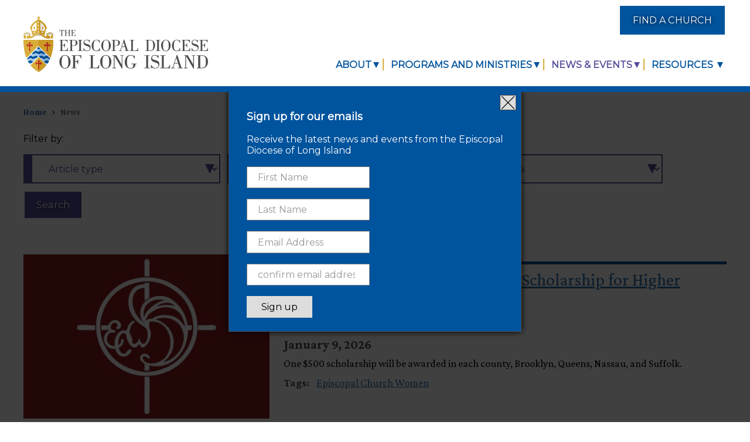

--- FILE ---
content_type: text/html; charset=UTF-8
request_url: https://www.dioceseli.org/news?topics=237
body_size: 26801
content:
<!DOCTYPE html>
<html lang="en" dir="ltr">
  <head>
    <meta charset="utf-8" />
<meta name="description" content="Latest news from the Episcopal Ministries of Long Island" />
<link rel="canonical" href="https://www.dioceseli.org/news" />
<link rel="image_src" href="/sites/default/files/2022-12/test-prayer-circle.png" />
<meta name="viewport" content="width=device-width, initial-scale=1.0" />
<link rel="icon" type="image/svg+xml" href="/themes/custom/edli/favicon.svg" />
<link rel="icon" href="/sites/default/files/favicon.ico" type="image/vnd.microsoft.icon" />

    <title>News | Episcopal Diocese of Long Island</title>
    <link rel="stylesheet" media="all" href="/core/themes/stable9/css/core/components/progress.module.css?t9a4o1" />
<link rel="stylesheet" media="all" href="/core/themes/stable9/css/core/components/ajax-progress.module.css?t9a4o1" />
<link rel="stylesheet" media="all" href="/core/themes/stable9/css/system/components/align.module.css?t9a4o1" />
<link rel="stylesheet" media="all" href="/core/themes/stable9/css/system/components/fieldgroup.module.css?t9a4o1" />
<link rel="stylesheet" media="all" href="/core/themes/stable9/css/system/components/container-inline.module.css?t9a4o1" />
<link rel="stylesheet" media="all" href="/core/themes/stable9/css/system/components/clearfix.module.css?t9a4o1" />
<link rel="stylesheet" media="all" href="/core/themes/stable9/css/system/components/details.module.css?t9a4o1" />
<link rel="stylesheet" media="all" href="/core/themes/stable9/css/system/components/hidden.module.css?t9a4o1" />
<link rel="stylesheet" media="all" href="/core/themes/stable9/css/system/components/item-list.module.css?t9a4o1" />
<link rel="stylesheet" media="all" href="/core/themes/stable9/css/system/components/js.module.css?t9a4o1" />
<link rel="stylesheet" media="all" href="/core/themes/stable9/css/system/components/nowrap.module.css?t9a4o1" />
<link rel="stylesheet" media="all" href="/core/themes/stable9/css/system/components/position-container.module.css?t9a4o1" />
<link rel="stylesheet" media="all" href="/core/themes/stable9/css/system/components/reset-appearance.module.css?t9a4o1" />
<link rel="stylesheet" media="all" href="/core/themes/stable9/css/system/components/resize.module.css?t9a4o1" />
<link rel="stylesheet" media="all" href="/core/themes/stable9/css/system/components/system-status-counter.css?t9a4o1" />
<link rel="stylesheet" media="all" href="/core/themes/stable9/css/system/components/system-status-report-counters.css?t9a4o1" />
<link rel="stylesheet" media="all" href="/core/themes/stable9/css/system/components/system-status-report-general-info.css?t9a4o1" />
<link rel="stylesheet" media="all" href="/core/themes/stable9/css/system/components/tablesort.module.css?t9a4o1" />
<link rel="stylesheet" media="all" href="/core/themes/stable9/css/views/views.module.css?t9a4o1" />
<link rel="stylesheet" media="all" href="/themes/custom/edli/dist/css/edli-2022-drupal-theme.css?t9a4o1" />
<link rel="stylesheet" media="all" href="https://cdn.jsdelivr.net/npm/@splidejs/splide@4.1.4/dist/css/splide-core.min.css" />

    <script type="application/json" data-drupal-selector="drupal-settings-json">{"path":{"baseUrl":"\/","pathPrefix":"","currentPath":"node\/10","currentPathIsAdmin":false,"isFront":false,"currentLanguage":"en","currentQuery":{"topics":"237"}},"pluralDelimiter":"\u0003","gtag":{"tagId":"G-001C2EBPTS","consentMode":true,"otherIds":[],"events":[],"additionalConfigInfo":[]},"suppressDeprecationErrors":true,"ajaxPageState":{"libraries":"eJxdiEkOgCAMAD_E8iRToGkwhZq0Lvxe1JuXycxg4RqzdDXo5qcYZHP4XGJJwF5tcO30Pd24FnQkQoyLAUWa-HeAFS6nQw1bTKDojoqnxpehSdkZbw2oLnA","theme":"edli","theme_token":null},"ajaxTrustedUrl":{"\/news":true,"\/search\/node":true},"user":{"uid":0,"permissionsHash":"b56ecc4d77bc52ed501fc59a084f53114fbf5d2c93abb35ec5d44e1df4d5e317"}}</script>
<script src="/core/misc/drupalSettingsLoader.js?v=10.6.1"></script>
<script src="/modules/contrib/google_tag/js/gtag.js?t9a4o1"></script>

  </head>
  <body class="page--news section--news path--node page-type--page">
        <div class="skip-link">
      <a href="#main-content" class="visually-hidden focusable skip-link__link" tabindex="0">
        Skip to main content
      </a>
    </div>
    
      <div class="dialog-off-canvas-main-canvas" data-off-canvas-main-canvas>
    
<div class="page page--page page--id-10">
    <header class="header" role="banner">
    <div class="header__content">
            <div id="block-sitebranding" class="branding block block--system-branding-block block--system"><a href="/" title="Home" rel="home" class="branding__link"><img src="/themes/custom/edli/logo.svg" alt="Episcopal Diocese of Long Island" class="branding__logo"/></a></div>
  
        <nav role="navigation"  class="navigation navigation--main">
    


  

<h2 class="visually-hidden navigation__heading navigation__heading" id="navigation__heading--main">Main navigation</h2>


    <div class="main-menu__toggle-target main-menu__toggle-target--shown" id="main-menu__show-main-menu"></div>
  <div class="main-menu__toggle-target" id="main-menu__hide-main-menu"></div>
  <a class="main-menu__toggle" href="#main-menu__show-main-menu">
    <svg xmlns="http://www.w3.org/2000/svg" class="icon icon--menu" height="30" width="32" viewbox="0 0 30 25" preserveAspectRatio="xMidYMid meet" aria-labelledby="icon--menu__title">
      <title class="icon__title">Menu</title>
      <rect width="30" height="5"/>
      <rect y="10" width="30" height="5"/>
      <rect y="20" width="30" height="5"/>
    </svg>
  </a>
  <a class="main-menu__toggle main-menu__toggle--hidden" href="#main-menu__hide-main-menu">
    <svg xmlns="http://www.w3.org/2000/svg" class="icon icon--close" height="32" width="32" viewbox="0 0 32 32" preserveAspectRatio="xMidYMid meet" aria-labelledby="icon--close__title2">
      <title class="icon__title">Close</title>
      <path d="M19.621 15.997l11.627 11.627a2.56 2.56 0 0 1 0 3.624 2.56 2.56 0 0 1-3.624 0L15.997 19.621l-11.63 11.63c-1 1-2.616 1-3.615 0-1-.999-1-2.615 0-3.614l11.63-11.63L.752 4.377a2.56 2.56 0 0 1 0-3.625 2.56 2.56 0 0 1 3.624 0l11.63 11.63L27.557.833a2.554 2.554 0 0 1 3.614 0c.999 1 .999 2.616 0 3.615z"/>
    </svg>
  </a>
  <div role="navigation" aria-labelledby="navigation__heading--main" id="block-edli-mainnavigation" class="navigation__container navigation__container--main">
    
              <ul class="main-menu" data-base-class="main-menu">
                    <li
         class="main-menu__item main-menu__item--top main-menu__item--about main-menu__item--expanded"
                   class="main-menu__item main-menu__item--top main-menu__item--about main-menu__item--expanded main-menu__item--parent"
              >
                <span class="main-menu__link main-menu__link--parent main-menu__link--top" role="link">About</span>
                  <a href="#" class="main-menu__item-toggle">
            <svg class="icon main-menu__item-toggle-icon" xmlns="http://www.w3.org/2000/svg" viewBox="0 0 448 512"><!--! Font Awesome Pro 6.2.1 by @fontawesome - https://fontawesome.com License - https://fontawesome.com/license (Commercial License) Copyright 2022 Fonticons, Inc. --><path d="M256 80c0-17.7-14.3-32-32-32s-32 14.3-32 32V224H48c-17.7 0-32 14.3-32 32s14.3 32 32 32H192V432c0 17.7 14.3 32 32 32s32-14.3 32-32V288H400c17.7 0 32-14.3 32-32s-14.3-32-32-32H256V80z"/></svg>
          </a>
                        <ul class="main-menu__submenu main-menu__submenu--level-1">
                    <li
         class="main-menu__item main-menu__item--1"
              >
                <a href="https://www.episcopalchurch.org/" class="main-menu__link main-menu__link--not-parent main-menu__link--external" role="link" target="_blank">The Episcopal Church</a>
              </li>
                <li
         class="main-menu__item main-menu__item--expanded main-menu__item--2"
                   class="main-menu__item main-menu__item--expanded main-menu__item--2 main-menu__item--parent"
              >
                <a href="/about/homepage" class="main-menu__link main-menu__link--parent" role="link" data-drupal-link-system-path="node/1">The Diocese of Long Island</a>
                  <a href="#" class="main-menu__item-toggle">
            <svg class="icon main-menu__item-toggle-icon" xmlns="http://www.w3.org/2000/svg" viewBox="0 0 448 512"><!--! Font Awesome Pro 6.2.1 by @fontawesome - https://fontawesome.com License - https://fontawesome.com/license (Commercial License) Copyright 2022 Fonticons, Inc. --><path d="M256 80c0-17.7-14.3-32-32-32s-32 14.3-32 32V224H48c-17.7 0-32 14.3-32 32s14.3 32 32 32H192V432c0 17.7 14.3 32 32 32s32-14.3 32-32V288H400c17.7 0 32-14.3 32-32s-14.3-32-32-32H256V80z"/></svg>
          </a>
                        <ul class="main-menu__submenu main-menu__submenu--level-2">
                    <li
         class="main-menu__item main-menu__item--1"
              >
                <a href="/visiting" class="main-menu__link main-menu__link--not-parent" role="link" data-drupal-link-system-path="node/171">Visiting</a>
              </li>
                <li
         class="main-menu__item main-menu__item--2"
              >
                <a href="/our-bishops" class="main-menu__link main-menu__link--not-parent" role="link" data-drupal-link-system-path="node/165">Our Bishops</a>
              </li>
                <li
         class="main-menu__item main-menu__item--3"
              >
                <a href="/office-bishop-and-diocesan-departments-and-offices" class="main-menu__link main-menu__link--not-parent" role="link" data-drupal-link-system-path="node/172">Office of the Bishop &amp; Diocesan Departments</a>
              </li>
                <li
         class="main-menu__item main-menu__item--4"
              >
                <a href="/bishopsearch" class="main-menu__link main-menu__link--not-parent" role="link" data-drupal-link-system-path="node/1189">Bishop Search</a>
              </li>
                <li
         class="main-menu__item main-menu__item--5"
              >
                <a href="/diocese-long-island/episcopal-cemeteries" class="main-menu__link main-menu__link--not-parent" role="link" data-drupal-link-system-path="node/663">Episcopal Cemeteries</a>
              </li>
        </ul>
  
              </li>
                <li
         class="main-menu__item main-menu__item--3"
              >
                <a href="/cycle-prayer" class="main-menu__link main-menu__link--not-parent" role="link" data-drupal-link-system-path="node/127">Cycle of Prayer</a>
              </li>
                <li
         class="main-menu__item main-menu__item--4"
              >
                <a href="/jobs" class="main-menu__link main-menu__link--not-parent" role="link" data-drupal-link-system-path="node/2">Job Opportunities</a>
              </li>
        </ul>
  
              </li>
                <li
         class="main-menu__item main-menu__item--top main-menu__item--programs-and-ministries main-menu__item--expanded"
                   class="main-menu__item main-menu__item--top main-menu__item--programs-and-ministries main-menu__item--expanded main-menu__item--parent"
              >
                <span class="main-menu__link main-menu__link--parent main-menu__link--top" role="link">Programs and Ministries</span>
                  <a href="#" class="main-menu__item-toggle">
            <svg class="icon main-menu__item-toggle-icon" xmlns="http://www.w3.org/2000/svg" viewBox="0 0 448 512"><!--! Font Awesome Pro 6.2.1 by @fontawesome - https://fontawesome.com License - https://fontawesome.com/license (Commercial License) Copyright 2022 Fonticons, Inc. --><path d="M256 80c0-17.7-14.3-32-32-32s-32 14.3-32 32V224H48c-17.7 0-32 14.3-32 32s14.3 32 32 32H192V432c0 17.7 14.3 32 32 32s32-14.3 32-32V288H400c17.7 0 32-14.3 32-32s-14.3-32-32-32H256V80z"/></svg>
          </a>
                        <ul class="main-menu__submenu main-menu__submenu--level-1">
                    <li
         class="main-menu__item main-menu__item--1"
              >
                <a href="/programs-and-ministries/congregational-support" class="main-menu__link main-menu__link--not-parent" role="link" data-drupal-link-system-path="node/161">Congregational Support</a>
              </li>
                <li
         class="main-menu__item main-menu__item--2"
              >
                <a href="/dcdi" class="main-menu__link main-menu__link--not-parent" role="link" data-drupal-link-system-path="node/156">DCDI</a>
              </li>
                <li
         class="main-menu__item main-menu__item--3"
              >
                <a href="/programs-and-ministries/commission-ministry" class="main-menu__link main-menu__link--not-parent" role="link" data-drupal-link-system-path="node/159">Commission on Ministry</a>
              </li>
                <li
         class="main-menu__item main-menu__item--4"
              >
                <a href="/creationcare" class="main-menu__link main-menu__link--not-parent" role="link" data-drupal-link-system-path="node/648">Creation Care</a>
              </li>
                <li
         class="main-menu__item main-menu__item--5"
              >
                <a href="/programs-and-ministries/diocesan-altar-guild" class="main-menu__link main-menu__link--not-parent" role="link" data-drupal-link-system-path="node/325">Diocesan Altar Guild</a>
              </li>
                <li
         class="main-menu__item main-menu__item--6"
              >
                <a href="/dailyoffice" class="main-menu__link main-menu__link--not-parent" role="link" data-drupal-link-system-path="node/584">Diocesan Daily Office</a>
              </li>
                <li
         class="main-menu__item main-menu__item--7"
              >
                <a href="/vergers" class="main-menu__link main-menu__link--not-parent" role="link" data-drupal-link-system-path="node/485">Diocesan Vergers Guild</a>
              </li>
                <li
         class="main-menu__item main-menu__item--8"
              >
                <a href="/ecw" class="main-menu__link main-menu__link--not-parent" role="link" data-drupal-link-system-path="node/635">ECW</a>
              </li>
                <li
         class="main-menu__item main-menu__item--9"
              >
                <a href="/efm" class="main-menu__link main-menu__link--not-parent" role="link" data-drupal-link-system-path="node/338">Education for Ministry</a>
              </li>
                <li
         class="main-menu__item main-menu__item--10"
              >
                <a href="/programs-and-ministries/episcopal-real-estate-long-island" class="main-menu__link main-menu__link--not-parent" role="link" data-drupal-link-system-path="node/257">Episcopal Real Estate of LI</a>
              </li>
                <li
         class="main-menu__item main-menu__item--11"
              >
                <a href="/reparations" class="main-menu__link main-menu__link--not-parent" role="link" data-drupal-link-system-path="node/149">Reparations Committee</a>
              </li>
                <li
         class="main-menu__item main-menu__item--12"
              >
                <a href="/programs-and-ministries/sacred-ground" class="main-menu__link main-menu__link--not-parent" role="link" data-drupal-link-system-path="node/967">Sacred Ground</a>
              </li>
                <li
         class="main-menu__item main-menu__item--13"
              >
                <a href="https://www.edliparishhistories.org" class="main-menu__link main-menu__link--not-parent main-menu__link--external" role="link" target="_blank">Uncovering Parish Histories</a>
              </li>
                <li
         class="main-menu__item main-menu__item--14"
              >
                <a href="/programs-and-ministries/youth-and-young-adult-ministries" class="main-menu__link main-menu__link--not-parent" role="link" data-drupal-link-system-path="node/208">Youth and Young Adults</a>
              </li>
                <li
         class="main-menu__item main-menu__item--15"
              >
                <span class="main-menu__link main-menu__link--not-parent hidden main-menu__link--separator" role="link">--Separator--</span>
              </li>
                <li
         class="main-menu__item main-menu__item--16"
              >
                <a href="https://www.mercercathedralcollege.com" class="main-menu__link main-menu__link--not-parent main-menu__link--external" role="link" target="_blank">Cathedral College</a>
              </li>
                <li
         class="main-menu__item main-menu__item--17"
              >
                <a href="https://www.incarnationgc.org" class="main-menu__link main-menu__link--not-parent main-menu__link--external" role="link" target="_blank">Cathedral of the Incarnation</a>
              </li>
                <li
         class="main-menu__item main-menu__item--18"
              >
                <a href="https://www.campdewolfe.org" class="main-menu__link main-menu__link--not-parent main-menu__link--external" role="link" target="_blank">Camp DeWolfe</a>
              </li>
                <li
         class="main-menu__item main-menu__item--19"
              >
                <a href="https://www.spiritualimagination.org/" class="main-menu__link main-menu__link--not-parent main-menu__link--external" role="link" target="_blank">Center for Spiritual Imagination</a>
              </li>
                <li
         class="main-menu__item main-menu__item--20"
              >
                <a href="https://episcopalministries.org" class="main-menu__link main-menu__link--not-parent main-menu__link--external" role="link" target="_blank">Episcopal Ministries of Long Island</a>
              </li>
                <li
         class="main-menu__item main-menu__item--21"
              >
                <a href="http://www.mercerschool.org/" class="main-menu__link main-menu__link--not-parent main-menu__link--external" role="link" target="_blank">Mercer School of Theology</a>
              </li>
                <li
         class="main-menu__item main-menu__item--22"
              >
                <a href="https://www.episcopalassetmap.org/dioceses/episcopal-diocese-long-island/map" class="main-menu__link main-menu__link--not-parent main-menu__link--external" role="link" target="_blank">Parish and Ministry Directory</a>
              </li>
                <li
         class="main-menu__item main-menu__item--23"
              >
                <a href="https://www.stannholytrinity.org" class="main-menu__link main-menu__link--not-parent main-menu__link--external" role="link" target="_blank">St. Ann &amp; the Holy Trinity</a>
              </li>
                <li
         class="main-menu__item main-menu__item--24"
              >
                <a href="https://www.ehs.org" class="main-menu__link main-menu__link--not-parent main-menu__link--external" role="link" target="_blank">St. John’s Episcopal Hospital</a>
              </li>
                <li
         class="main-menu__item main-menu__item--25"
              >
                <a href="https://www.walkerhousegc.org" class="main-menu__link main-menu__link--not-parent main-menu__link--external" role="link" target="_blank">Walker House</a>
              </li>
        </ul>
  
              </li>
                <li
         class="main-menu__item main-menu__item--top main-menu__item--news-&amp;-events main-menu__item--expanded main-menu__item--active-trail"
                   class="main-menu__item main-menu__item--top main-menu__item--news-&amp;-events main-menu__item--expanded main-menu__item--active-trail main-menu__item--parent"
              >
                <span class="main-menu__link main-menu__link--parent main-menu__link--top" role="link">News &amp; Events</span>
                  <a href="#" class="main-menu__item-toggle">
            <svg class="icon main-menu__item-toggle-icon" xmlns="http://www.w3.org/2000/svg" viewBox="0 0 448 512"><!--! Font Awesome Pro 6.2.1 by @fontawesome - https://fontawesome.com License - https://fontawesome.com/license (Commercial License) Copyright 2022 Fonticons, Inc. --><path d="M256 80c0-17.7-14.3-32-32-32s-32 14.3-32 32V224H48c-17.7 0-32 14.3-32 32s14.3 32 32 32H192V432c0 17.7 14.3 32 32 32s32-14.3 32-32V288H400c17.7 0 32-14.3 32-32s-14.3-32-32-32H256V80z"/></svg>
          </a>
                        <ul class="main-menu__submenu main-menu__submenu--level-1">
                    <li
         class="main-menu__item main-menu__item--active-trail main-menu__item--1"
              >
                <a href="/news" class="main-menu__link main-menu__link--not-parent" role="link" data-drupal-link-system-path="node/10">News</a>
              </li>
                <li
         class="main-menu__item main-menu__item--2"
              >
                <a href="/events" class="main-menu__link main-menu__link--not-parent" role="link" data-drupal-link-system-path="node/9">Diocesan and Parish Calendars</a>
              </li>
                <li
         class="main-menu__item main-menu__item--3"
              >
                <a href="https://dioceselongisland.smugmug.com" class="main-menu__link main-menu__link--not-parent main-menu__link--external" role="link" target="_blank">Photo Galleries</a>
              </li>
                <li
         class="main-menu__item main-menu__item--4"
              >
                <a href="/videos" class="main-menu__link main-menu__link--not-parent" role="link" data-drupal-link-system-path="node/122">Video Library</a>
              </li>
                <li
         class="main-menu__item main-menu__item--5"
              >
                <a href="/convention" class="main-menu__link main-menu__link--not-parent" role="link" data-drupal-link-system-path="node/163">Diocesan Convention</a>
              </li>
        </ul>
  
              </li>
                <li
         class="main-menu__item main-menu__item--top main-menu__item--resources main-menu__item--expanded"
                   class="main-menu__item main-menu__item--top main-menu__item--resources main-menu__item--expanded main-menu__item--parent"
              >
                <span class="main-menu__link main-menu__link--parent main-menu__link--top" role="link">Resources </span>
                  <a href="#" class="main-menu__item-toggle">
            <svg class="icon main-menu__item-toggle-icon" xmlns="http://www.w3.org/2000/svg" viewBox="0 0 448 512"><!--! Font Awesome Pro 6.2.1 by @fontawesome - https://fontawesome.com License - https://fontawesome.com/license (Commercial License) Copyright 2022 Fonticons, Inc. --><path d="M256 80c0-17.7-14.3-32-32-32s-32 14.3-32 32V224H48c-17.7 0-32 14.3-32 32s14.3 32 32 32H192V432c0 17.7 14.3 32 32 32s32-14.3 32-32V288H400c17.7 0 32-14.3 32-32s-14.3-32-32-32H256V80z"/></svg>
          </a>
                        <ul class="main-menu__submenu main-menu__submenu--level-1">
                    <li
         class="main-menu__item main-menu__item--expanded main-menu__item--1"
                   class="main-menu__item main-menu__item--expanded main-menu__item--1 main-menu__item--parent"
              >
                <span class="main-menu__link main-menu__link--parent" role="link">Clergy Resources</span>
                  <a href="#" class="main-menu__item-toggle">
            <svg class="icon main-menu__item-toggle-icon" xmlns="http://www.w3.org/2000/svg" viewBox="0 0 448 512"><!--! Font Awesome Pro 6.2.1 by @fontawesome - https://fontawesome.com License - https://fontawesome.com/license (Commercial License) Copyright 2022 Fonticons, Inc. --><path d="M256 80c0-17.7-14.3-32-32-32s-32 14.3-32 32V224H48c-17.7 0-32 14.3-32 32s14.3 32 32 32H192V432c0 17.7 14.3 32 32 32s32-14.3 32-32V288H400c17.7 0 32-14.3 32-32s-14.3-32-32-32H256V80z"/></svg>
          </a>
                        <ul class="main-menu__submenu main-menu__submenu--level-2">
                    <li
         class="main-menu__item main-menu__item--1"
              >
                <a href="/what-we-do/resources/clergy-compensation-guidelines-diocese-long-island" class="main-menu__link main-menu__link--not-parent" role="link" data-drupal-link-system-path="node/335">Compensation Guidelines</a>
              </li>
                <li
         class="main-menu__item main-menu__item--2"
              >
                <a href="/sacraments-liturgy" class="main-menu__link main-menu__link--not-parent" role="link" data-drupal-link-system-path="node/395">Sacraments &amp; Liturgy</a>
              </li>
                <li
         class="main-menu__item main-menu__item--3"
              >
                <a href="/clergy-resources/transition-ministry" class="main-menu__link main-menu__link--not-parent" role="link" data-drupal-link-system-path="node/132">Transition Ministry</a>
              </li>
        </ul>
  
              </li>
                <li
         class="main-menu__item main-menu__item--expanded main-menu__item--2"
                   class="main-menu__item main-menu__item--expanded main-menu__item--2 main-menu__item--parent"
              >
                <span class="main-menu__link main-menu__link--parent" role="link">Congregation Resources</span>
                  <a href="#" class="main-menu__item-toggle">
            <svg class="icon main-menu__item-toggle-icon" xmlns="http://www.w3.org/2000/svg" viewBox="0 0 448 512"><!--! Font Awesome Pro 6.2.1 by @fontawesome - https://fontawesome.com License - https://fontawesome.com/license (Commercial License) Copyright 2022 Fonticons, Inc. --><path d="M256 80c0-17.7-14.3-32-32-32s-32 14.3-32 32V224H48c-17.7 0-32 14.3-32 32s14.3 32 32 32H192V432c0 17.7 14.3 32 32 32s32-14.3 32-32V288H400c17.7 0 32-14.3 32-32s-14.3-32-32-32H256V80z"/></svg>
          </a>
                        <ul class="main-menu__submenu main-menu__submenu--level-2">
                    <li
         class="main-menu__item main-menu__item--1"
              >
                <a href="https://edlibelovedjourney.org/" class="main-menu__link main-menu__link--not-parent main-menu__link--external" role="link" target="_blank">Beloved Journey</a>
              </li>
                <li
         class="main-menu__item main-menu__item--2"
              >
                <a href="/convention" class="main-menu__link main-menu__link--not-parent" role="link" data-drupal-link-system-path="node/163">Convention</a>
              </li>
                <li
         class="main-menu__item main-menu__item--3"
              >
                <a href="/diocesan-archives" class="main-menu__link main-menu__link--not-parent" role="link" data-drupal-link-system-path="node/449">Diocesan Archives</a>
              </li>
                <li
         class="main-menu__item main-menu__item--4"
              >
                <a href="/grants-and-loans" class="main-menu__link main-menu__link--not-parent" role="link" data-drupal-link-system-path="node/483">Grants &amp; Loans</a>
              </li>
                <li
         class="main-menu__item main-menu__item--5"
              >
                <a href="/congregation-resources/parish-governance-and-administration" class="main-menu__link main-menu__link--not-parent" role="link" data-drupal-link-system-path="node/133">Parish Governance &amp; Administration</a>
              </li>
                <li
         class="main-menu__item main-menu__item--6"
              >
                <a href="/audit" class="main-menu__link main-menu__link--not-parent" role="link" data-drupal-link-system-path="node/368">Parochial &amp; Audit Reports</a>
              </li>
                <li
         class="main-menu__item main-menu__item--7"
              >
                <a href="/congregation-resources/safe-church" class="main-menu__link main-menu__link--not-parent" role="link" data-drupal-link-system-path="node/408">Safe Church</a>
              </li>
                <li
         class="main-menu__item main-menu__item--8"
              >
                <a href="/congregation-resources/eucharistic-visitors" class="main-menu__link main-menu__link--not-parent" role="link" data-drupal-link-system-path="node/551">Eucharistic Visitors</a>
              </li>
        </ul>
  
              </li>
                <li
         class="main-menu__item main-menu__item--expanded main-menu__item--3"
                   class="main-menu__item main-menu__item--expanded main-menu__item--3 main-menu__item--parent"
              >
                <span class="main-menu__link main-menu__link--parent" role="link">Episcopal Church / Anglican Communion Resources</span>
                  <a href="#" class="main-menu__item-toggle">
            <svg class="icon main-menu__item-toggle-icon" xmlns="http://www.w3.org/2000/svg" viewBox="0 0 448 512"><!--! Font Awesome Pro 6.2.1 by @fontawesome - https://fontawesome.com License - https://fontawesome.com/license (Commercial License) Copyright 2022 Fonticons, Inc. --><path d="M256 80c0-17.7-14.3-32-32-32s-32 14.3-32 32V224H48c-17.7 0-32 14.3-32 32s14.3 32 32 32H192V432c0 17.7 14.3 32 32 32s32-14.3 32-32V288H400c17.7 0 32-14.3 32-32s-14.3-32-32-32H256V80z"/></svg>
          </a>
                        <ul class="main-menu__submenu main-menu__submenu--level-2">
                    <li
         class="main-menu__item main-menu__item--expanded main-menu__item--1"
                   class="main-menu__item main-menu__item--expanded main-menu__item--1 main-menu__item--parent"
              >
                <span class="main-menu__link main-menu__link--parent" role="link">Churchwide Resources</span>
                  <a href="#" class="main-menu__item-toggle">
            <svg class="icon main-menu__item-toggle-icon" xmlns="http://www.w3.org/2000/svg" viewBox="0 0 448 512"><!--! Font Awesome Pro 6.2.1 by @fontawesome - https://fontawesome.com License - https://fontawesome.com/license (Commercial License) Copyright 2022 Fonticons, Inc. --><path d="M256 80c0-17.7-14.3-32-32-32s-32 14.3-32 32V224H48c-17.7 0-32 14.3-32 32s14.3 32 32 32H192V432c0 17.7 14.3 32 32 32s32-14.3 32-32V288H400c17.7 0 32-14.3 32-32s-14.3-32-32-32H256V80z"/></svg>
          </a>
                        <ul class="main-menu__submenu main-menu__submenu--level-3">
                    <li
         class="main-menu__item main-menu__item--1"
              >
                <a href="https://www.episcopalchurch.org/ministries/" class="main-menu__link main-menu__link--not-parent main-menu__link--external" role="link" target="_blank">TEC Ministry Departments</a>
              </li>
                <li
         class="main-menu__item main-menu__item--2"
              >
                <a href="https://www.generalconvention.org/" class="main-menu__link main-menu__link--not-parent main-menu__link--external" role="link" target="_blank">General Convention</a>
              </li>
                <li
         class="main-menu__item main-menu__item--3"
              >
                <a href="https://www.generalconvention.org/constitution-and-canons" class="main-menu__link main-menu__link--not-parent main-menu__link--external" role="link" target="_blank">TEC Canons</a>
              </li>
                <li
         class="main-menu__item main-menu__item--4"
              >
                <a href="https://www.episcopalnewsservice.org" class="main-menu__link main-menu__link--not-parent main-menu__link--external" role="link" target="_blank">Episcopal News Service</a>
              </li>
        </ul>
  
              </li>
                <li
         class="main-menu__item main-menu__item--expanded main-menu__item--2"
                   class="main-menu__item main-menu__item--expanded main-menu__item--2 main-menu__item--parent"
              >
                <span class="main-menu__link main-menu__link--parent" role="link">Liturgical Resources</span>
                  <a href="#" class="main-menu__item-toggle">
            <svg class="icon main-menu__item-toggle-icon" xmlns="http://www.w3.org/2000/svg" viewBox="0 0 448 512"><!--! Font Awesome Pro 6.2.1 by @fontawesome - https://fontawesome.com License - https://fontawesome.com/license (Commercial License) Copyright 2022 Fonticons, Inc. --><path d="M256 80c0-17.7-14.3-32-32-32s-32 14.3-32 32V224H48c-17.7 0-32 14.3-32 32s14.3 32 32 32H192V432c0 17.7 14.3 32 32 32s32-14.3 32-32V288H400c17.7 0 32-14.3 32-32s-14.3-32-32-32H256V80z"/></svg>
          </a>
                        <ul class="main-menu__submenu main-menu__submenu--level-3">
                    <li
         class="main-menu__item main-menu__item--1"
              >
                <a href="https://www.bcponline.org/" class="main-menu__link main-menu__link--not-parent main-menu__link--external" role="link" target="_blank">Book of Common Prayer</a>
              </li>
                <li
         class="main-menu__item main-menu__item--2"
              >
                <a href="https://lectionarypage.net/" class="main-menu__link main-menu__link--not-parent main-menu__link--external" role="link" target="_blank">Lectionary Page</a>
              </li>
        </ul>
  
              </li>
                <li
         class="main-menu__item main-menu__item--expanded main-menu__item--3"
                   class="main-menu__item main-menu__item--expanded main-menu__item--3 main-menu__item--parent"
              >
                <span class="main-menu__link main-menu__link--parent" role="link">Anglican Communion Resources</span>
                  <a href="#" class="main-menu__item-toggle">
            <svg class="icon main-menu__item-toggle-icon" xmlns="http://www.w3.org/2000/svg" viewBox="0 0 448 512"><!--! Font Awesome Pro 6.2.1 by @fontawesome - https://fontawesome.com License - https://fontawesome.com/license (Commercial License) Copyright 2022 Fonticons, Inc. --><path d="M256 80c0-17.7-14.3-32-32-32s-32 14.3-32 32V224H48c-17.7 0-32 14.3-32 32s14.3 32 32 32H192V432c0 17.7 14.3 32 32 32s32-14.3 32-32V288H400c17.7 0 32-14.3 32-32s-14.3-32-32-32H256V80z"/></svg>
          </a>
                        <ul class="main-menu__submenu main-menu__submenu--level-3">
                    <li
         class="main-menu__item main-menu__item--1"
              >
                <a href="https://www.anglicannews.org" class="main-menu__link main-menu__link--not-parent main-menu__link--external" role="link" target="_blank">Anglican Communion News Service</a>
              </li>
                <li
         class="main-menu__item main-menu__item--2"
              >
                <a href="https://www.lambethconference.org" class="main-menu__link main-menu__link--not-parent main-menu__link--external" role="link" target="_blank">Lambeth Conference</a>
              </li>
        </ul>
  
              </li>
        </ul>
  
              </li>
        </ul>
  
              </li>
        </ul>
  



  </div>

<div class="search-block-form search-block" data-drupal-selector="search-block-form" id="block-edli-searchform" role="search">
  
    
          <div class="search-block__toggle-target search-block__toggle-target--shown" id="search-block__show-search"></div>
    <div class="search-block__toggle-target" id="search-block__hide-search"></div>
    <a class="search-block__toggle" href="#search-block__show-search">
      <svg class="icon icon--search" xmlns="http://www.w3.org/2000/svg" viewBox="0 0 512 512"><!--! Font Awesome Pro 6.1.1 by @fontawesome - https://fontawesome.com License - https://fontawesome.com/license (Commercial License) Copyright 2022 Fonticons, Inc. --><path d="M500.3 443.7l-119.7-119.7c27.22-40.41 40.65-90.9 33.46-144.7C401.8 87.79 326.8 13.32 235.2 1.723C99.01-15.51-15.51 99.01 1.724 235.2c11.6 91.64 86.08 166.7 177.6 178.9c53.8 7.189 104.3-6.236 144.7-33.46l119.7 119.7c15.62 15.62 40.95 15.62 56.57 0C515.9 484.7 515.9 459.3 500.3 443.7zM79.1 208c0-70.58 57.42-128 128-128s128 57.42 128 128c0 70.58-57.42 128-128 128S79.1 278.6 79.1 208z"></path></svg>
    </a>
    <a class="search-block__toggle search-block__toggle--hidden" href="#search-block__hide-search">
      <svg class="icon icon--close" xmlns="http://www.w3.org/2000/svg" viewBox="0 0 384 512"><!--! Font Awesome Pro 6.1.1 by @fontawesome - https://fontawesome.com License - https://fontawesome.com/license (Commercial License) Copyright 2022 Fonticons, Inc. --><path d="M376.6 427.5c11.31 13.58 9.484 33.75-4.094 45.06c-5.984 4.984-13.25 7.422-20.47 7.422c-9.172 0-18.27-3.922-24.59-11.52L192 305.1l-135.4 162.5c-6.328 7.594-15.42 11.52-24.59 11.52c-7.219 0-14.48-2.438-20.47-7.422c-13.58-11.31-15.41-31.48-4.094-45.06l142.9-171.5L7.422 84.5C-3.891 70.92-2.063 50.75 11.52 39.44c13.56-11.34 33.73-9.516 45.06 4.094L192 206l135.4-162.5c11.3-13.58 31.48-15.42 45.06-4.094c13.58 11.31 15.41 31.48 4.094 45.06l-142.9 171.5L376.6 427.5z"/></svg>
    </a>
    <div class="search-block__container">
      


<form action="/search/node" method="get" id="search-block-form" accept-charset="UTF-8" class="form--search-block form search-block-form">
  
  



<div class="js-form-item js-form-item-keys form-item form-item-keys form__item form__item--keys form__item--search js-form-type-search form-type-search form__item--no-label">
      <label for="edit-keys" class="form__label visually-hidden">Search</label>
        <input title="Enter the terms you wish to search for." data-drupal-selector="edit-keys" type="search" id="edit-keys" name="keys" value="" size="15" maxlength="128" class="form-search form__input--search" placeholder="What would you like to search for?"/>

        </div>


<div data-drupal-selector="edit-actions" class="form-actions form__actions js-form-wrapper form-wrapper form__wrapper" id="edit-actions">
  
      <button data-drupal-selector="edit-submit" type="submit" id="edit-submit" class="button js-form-submit form-submit button--search">
      Go
    </button>
  
</div>

</form>


    </div>
  </div>
<div id="block-findachurch" class="block block--block-content-8bef5fd9-7383-4d76-b999-654d37a8e981 block--block-content"><div class="basic__body field__item field__item--view-mode-full"><p><a class="button--alt button button--blue-fill button--caps" href="https://www.episcopalassetmap.org/dioceses/episcopal-diocese-long-island/map" rel="noopener" target="_blank">Find a Church</a>&nbsp;</p></div></div>
  </nav>

    </div>
  </header>

            <section class="graphic-header graphic-header--type- graphic-header--id-10" data-entity-id="graphic-header--id-10"><div class="graphic-header__wrapper"></div><!-- /.graphic-header__wrapper --></section>  
  <main class="main" role="main">
    <div class="main__content">
      <a id="main-content" tabindex="-1"></a>            <div class="main__highlighted">
              <div data-drupal-messages-fallback class="hidden"></div>

  
      </div>
            <div id="block-edli-breadcrumbs" class="block block--system-breadcrumb-block block--system"><nav class="breadcrumb" role="navigation" aria-labelledby="system-breadcrumb"><h2 id="system-breadcrumb" class="visually-hidden">Breadcrumb</h2><ol class="breadcrumb__list"><li class="breadcrumb__item"><a href="/" class="breadcrumb__link">Home</a></li><li class="breadcrumb__item"><span class="breadcrumb__text">News</span></li></ol></nav></div>
  
        </div><!-- /.main__content -->
                      <div id="block-edli-content" class="block block--system-main-block block--system"><article class="page page--view-mode-full node node--page node--id-10 node--view-mode-full" itemscope itemtype="http://schema.org/WebPage"><div class="page__content node__content" itemprop="text"><div class="page__body main__body"><div class="main__content"><div class="views-entity-embed"><div class="js-view-dom-id-0d2cfe7c2d45dfbf99a0828eac804f08847f8723132181092469c1299a405c92"><form class="views-exposed-form form--views-exposed form views-exposed-form-articles-block-2" data-drupal-selector="views-exposed-form-articles-block-2" action="/news" method="get" id="views-exposed-form-articles-block-2" accept-charset="UTF-8"><p class="form__leadin">Filter by:</p><div class="js-form-item js-form-item-article-type form-item form-item-article-type form__item form__item--article-type form__item--select js-form-type-select form-type-select"><label for="edit-article-type" class="form__label">News Type</label><select data-drupal-selector="edit-article-type" id="edit-article-type" name="article_type" class="form-select select--filter select" data-fu="article_type"><option value="All" selected="selected">Article type</option><option value="268">General</option><option value="146">Parish News</option><option value="147">Bishops' Office Announcement</option><option value="148">Event</option><option value="149">Video</option><option value="236">Newsletter</option><option value="150">Podcast</option></select></div><div class="js-form-item js-form-item-topics form-item form-item-topics form__item form__item--topics form__item--select js-form-type-select form-type-select"><label for="edit-topics" class="form__label">Topic</label><select data-drupal-selector="edit-topics" id="edit-topics" name="topics" class="form-select select--filter select" data-fu="topics"><option value="All">Topics</option><option value="21">Adult Education</option><option value="22">After-School &amp; Tutoring Programs</option><option value="23">Arts &amp; Culture</option><option value="224">Bishop Franklin</option><option value="221">Bishop Provenzano</option><option value="223">Bishop Wolf</option><option value="239">Camp DeWolfe</option><option value="151">Cathedral News</option><option value="267">Center for Spiritual Imagination</option><option value="265">Clergy News</option><option value="25">Clothing Access</option><option value="26">Community Gardens</option><option value="24">Creation Care</option><option value="222">Diocesan Altar Guild</option><option value="225">Diocesan Convention</option><option value="235">Diocesan Verger Guild</option><option value="260">Education for Ministry (EfM)</option><option value="237" selected="selected">Episcopal Church Women</option><option value="273">Episcopal Ministries of Long Island</option><option value="27">Family Support</option><option value="246">For Clergy</option><option value="253">For Vestries / Bishop's Committees</option><option value="252">For Wardens</option><option value="28">Gender Justice</option><option value="256">General Convention</option><option value="29">Grants</option><option value="152">Gun Violence</option><option value="30">Health</option><option value="242">Hispanic Commission</option><option value="31">Housing &amp; Homelessness</option><option value="32">Hunger &amp; Food Insecurity</option><option value="33">Immigration &amp; Asylum</option><option value="241">LGBTQIA+ Ministry</option><option value="233">Mercer School of Theology</option><option value="269">Ninth Bishop Search</option><option value="226">Ordinations</option><option value="88">Parish News</option><option value="34">Poverty</option><option value="35">Prison Ministry</option><option value="153">Pro-Cathedral News</option><option value="36">Racial Justice</option><option value="37">Senior Ministries</option><option value="38">Spirituality</option><option value="39">Technology</option><option value="264">The Episcopal Church</option><option value="262">The Process</option><option value="254">Vocations</option><option value="40">Youth and Young Adult Ministries</option></select></div><div class="js-form-item js-form-item-focus-area form-item form-item-focus-area form__item form__item--focus-area form__item--select js-form-type-select form-type-select"><label for="edit-focus-area" class="form__label">Ministry Focus Area</label><select data-drupal-selector="edit-focus-area" id="edit-focus-area" name="focus_area" class="form-select select--filter select" data-fu="focus_area"><option value="All" selected="selected">Focus area</option><option value="15">Building Beloved Community</option><option value="16">Caring for Creation</option><option value="17">Fostering Solidarity and Belonging</option><option value="14">General</option><option value="18">Nurture</option><option value="19">Resource</option><option value="20">Upholding Human Dignity</option></select></div><div data-drupal-selector="edit-actions" class="form-actions form__actions js-form-wrapper form-wrapper form__wrapper" id="edit-actions"><button data-drupal-selector="edit-submit-articles" type="submit" id="edit-submit-articles" class="button js-form-submit form-submit">
              Search
          </button></div></form><div class="views-row"><article class="article-default article-default--view-mode-default node node--article-default node--id-1484 node--promoted node--view-mode-default" itemscope itemtype="http://schema.org/WebPage"><div class="article-default__content node__content" itemprop="text"><div class="article-default__line"></div><picture class="article-default__image field__item field__item--view-mode-default"><a href="/news/applications-open-2026-ecw-scholarship-higher-education" hreflang="en"><img loading="lazy" src="/sites/default/files/styles/medium_3x2/public/2024-02/National-ECW-logo.jpg?itok=cU09V7sk" width="480" height="320" alt="Logo of the national Episcopal Church Women" class="img img--style-medium-3x2 img--jpg img--national-ecw-logo"></a></picture><div class="article-default__text"><h2 class="article-default__title node__title" itemprop="name"><a href="/news/applications-open-2026-ecw-scholarship-higher-education" rel="bookmark" class="article-default__title-link node__title-link"><span>Applications Open for 2026 ECW Scholarship for Higher Education</span></a></h2><div class="article-default__meta node__meta"><div class="article-default__author node__author">
            Posted by Teddy Byrne            
          </div><div class="article-default__date node__date" itemprop="datePublished"><div class="article-default__post-date field__item field__item--view-mode-default"><time datetime="2026-01-09T12:00:00Z">January 9, 2026</time></div></div></div><div class="article-default__body main__body">
        One $500 scholarship will be awarded in each county,&nbsp;Brooklyn, Queens, Nassau, and Suffolk.
  </div><!-- /.main__body --><div class="article-default__categories"><span class="article-default__categories-label">Tags:</span><a href="/news/?topics=237" class="article-default__category-link article-default__category-link--237"><span class="article-default__category-name">Episcopal Church Women</span></a></div></div></div></article></div><div class="views-row"><article class="article-default article-default--view-mode-default node node--article-default node--id-1425 node--promoted node--view-mode-default" itemscope itemtype="http://schema.org/WebPage"><div class="article-default__content node__content" itemprop="text"><div class="article-default__line"></div><picture class="article-default__image field__item field__item--view-mode-default"><a href="/news/episcopal-church-women-gather-day-remembrance-fellowship-and-celebration" hreflang="en"><img loading="lazy" src="/sites/default/files/styles/medium_3x2/public/2025-11/ECW%20Web%20Thumb.jpg?itok=flCvJvje" width="480" height="320" alt="ECW Board Stand for Group Photo" class="img img--style-medium-3x2 img--jpg img--ecw-web-thumb"></a></picture><div class="article-default__text"><h2 class="article-default__title node__title" itemprop="name"><a href="/news/episcopal-church-women-gather-day-remembrance-fellowship-and-celebration" rel="bookmark" class="article-default__title-link node__title-link"><span>Episcopal Church Women Gather for a Day of Remembrance, Fellowship, and Celebration</span></a></h2><div class="article-default__meta node__meta"><div class="article-default__author node__author">
            Posted by Teddy Byrne            
          </div><div class="article-default__date node__date" itemprop="datePublished"><div class="article-default__post-date field__item field__item--view-mode-default"><time datetime="2025-11-06T12:00:00Z">November 6, 2025</time></div></div></div><div class="article-default__body main__body">
        From remembrance to recognition, Long Island ECW chapter celebrated faith-filled lives and the spirit of community at the Cathedral.
  </div><!-- /.main__body --><div class="article-default__categories"><span class="article-default__categories-label">Tags:</span><a href="/news/?topics=237" class="article-default__category-link article-default__category-link--237"><span class="article-default__category-name">Episcopal Church Women</span></a></div></div></div></article></div><div class="views-row"><article class="article-default article-default--view-mode-default node node--article-default node--id-1297 node--promoted node--view-mode-default" itemscope itemtype="http://schema.org/WebPage"><div class="article-default__content node__content" itemprop="text"><div class="article-default__line"></div><picture class="article-default__image field__item field__item--view-mode-default"><a href="/news/ecw-voices-women-summer-2025" hreflang="en"><img loading="lazy" src="/sites/default/files/styles/medium_3x2/public/2023-10/ECW-Voices-of-Women.jpg?itok=RBC_ZnJE" width="480" height="320" alt="ECW Voices of Women" class="img img--style-medium-3x2 img--jpg img--ecw-voices-of-women"></a></picture><div class="article-default__text"><h2 class="article-default__title node__title" itemprop="name"><a href="/news/ecw-voices-women-summer-2025" rel="bookmark" class="article-default__title-link node__title-link"><span>ECW Voices of Women - Summer 2025</span></a></h2><div class="article-default__meta node__meta"><div class="article-default__author node__author">
            Posted by Teddy Byrne            
          </div><div class="article-default__date node__date" itemprop="datePublished"><div class="article-default__post-date field__item field__item--view-mode-default"><time datetime="2025-07-15T12:00:00Z">July 15, 2025</time></div></div></div><div class="article-default__body main__body">
        Celebrate summer with ECW! Read the latest updates, highlights, and events happening across the Diocese in our Summer 2025 newsletter.
  </div><!-- /.main__body --><div class="article-default__categories"><span class="article-default__categories-label">Tags:</span><a href="/news/?topics=237" class="article-default__category-link article-default__category-link--237"><span class="article-default__category-name">Episcopal Church Women</span></a></div></div></div></article></div><div class="views-row"><article class="article-default article-default--view-mode-default node node--article-default node--id-1228 node--promoted node--view-mode-default" itemscope itemtype="http://schema.org/WebPage"><div class="article-default__content node__content" itemprop="text"><div class="article-default__line"></div><picture class="article-default__image field__item field__item--view-mode-default"><a href="/news/ecw-voices-women-spring-2025" hreflang="en"><img loading="lazy" src="/sites/default/files/styles/medium_3x2/public/2023-10/ECW-Voices-of-Women.jpg?itok=RBC_ZnJE" width="480" height="320" alt="ECW Voices of Women" class="img img--style-medium-3x2 img--jpg img--ecw-voices-of-women"></a></picture><div class="article-default__text"><h2 class="article-default__title node__title" itemprop="name"><a href="/news/ecw-voices-women-spring-2025" rel="bookmark" class="article-default__title-link node__title-link"><span>ECW Voices of Women - Spring 2025</span></a></h2><div class="article-default__meta node__meta"><div class="article-default__author node__author">
            Posted by Teddy Byrne            
          </div><div class="article-default__date node__date" itemprop="datePublished"><div class="article-default__post-date field__item field__item--view-mode-default"><time datetime="2025-04-28T12:00:00Z">April 28, 2025</time></div></div></div><div class="article-default__body main__body">
        Spring brings renewal! Reconnect, reflect, and celebrate with ECW. Read our full Spring 2025 newsletter for more!
  </div><!-- /.main__body --><div class="article-default__categories"><span class="article-default__categories-label">Tags:</span><a href="/news/?topics=237" class="article-default__category-link article-default__category-link--237"><span class="article-default__category-name">Episcopal Church Women</span></a></div></div></div></article></div><div class="views-row"><article class="article-default article-default--view-mode-default node node--article-default node--id-1068 node--promoted node--view-mode-default" itemscope itemtype="http://schema.org/WebPage"><div class="article-default__content node__content" itemprop="text"><div class="article-default__line"></div><picture class="article-default__image field__item field__item--view-mode-default"><a href="/news/ecw-voices-women-winter-2025" hreflang="en"><img loading="lazy" src="/sites/default/files/styles/medium_3x2/public/2023-10/ECW-Voices-of-Women.jpg?itok=RBC_ZnJE" width="480" height="320" alt="ECW Voices of Women" class="img img--style-medium-3x2 img--jpg img--ecw-voices-of-women"></a></picture><div class="article-default__text"><h2 class="article-default__title node__title" itemprop="name"><a href="/news/ecw-voices-women-winter-2025" rel="bookmark" class="article-default__title-link node__title-link"><span>ECW Voices of Women - Winter 2025</span></a></h2><div class="article-default__meta node__meta"><div class="article-default__author node__author">
            Posted by Teddy Byrne            
          </div><div class="article-default__date node__date" itemprop="datePublished"><div class="article-default__post-date field__item field__item--view-mode-default"><time datetime="2025-01-14T12:00:00Z">January 14, 2025</time></div></div></div><div class="article-default__body main__body">
        Dive into Voices of Women Winter 2025! Reflect, renew, and celebrate ECW achievements. Share your stories for the Spring edition!
  </div><!-- /.main__body --><div class="article-default__categories"><span class="article-default__categories-label">Tags:</span><a href="/news/?topics=237" class="article-default__category-link article-default__category-link--237"><span class="article-default__category-name">Episcopal Church Women</span></a></div></div></div></article></div><div class="views-row"><article class="article-default article-default--view-mode-default node node--article-default node--id-980 node--promoted node--view-mode-default" itemscope itemtype="http://schema.org/WebPage"><div class="article-default__content node__content" itemprop="text"><div class="article-default__line"></div><picture class="article-default__image field__item field__item--view-mode-default"><a href="/news/valerie-brandford-pierre-awarded-2024-ecw-service-award" hreflang="en"><img loading="lazy" src="/sites/default/files/styles/medium_3x2/public/2024-11/Valerie%20Brandford%20Pierre%20ECW%20Award%20for%20web.png?itok=AGSrvHzm" width="480" height="320" alt="Valerie Brandford Pierre Receives 2024 Service Award from ECW President Debbie Richberg" class="img img--style-medium-3x2 img--png img--valerie-brandford-pierre-ecw-award-for-web"></a></picture><div class="article-default__text"><h2 class="article-default__title node__title" itemprop="name"><a href="/news/valerie-brandford-pierre-awarded-2024-ecw-service-award" rel="bookmark" class="article-default__title-link node__title-link"><span>Valerie Brandford-Pierre Awarded 2024 ECW Service Award</span></a></h2><div class="article-default__meta node__meta"><div class="article-default__author node__author">
            Posted by Teddy Byrne            
          </div><div class="article-default__date node__date" itemprop="datePublished"><div class="article-default__post-date field__item field__item--view-mode-default"><time datetime="2024-11-05T12:00:00Z">November 5, 2024</time></div></div></div><div class="article-default__body main__body">
        Following the Annual Book of Remembrance Mass, Ms. Pierre was presented the award at the ECW Annual Meeting.
  </div><!-- /.main__body --><div class="article-default__categories"><span class="article-default__categories-label">Tags:</span><a href="/news/?topics=237" class="article-default__category-link article-default__category-link--237"><span class="article-default__category-name">Episcopal Church Women</span></a></div></div></div></article></div><div class="views-row"><article class="article-default article-default--view-mode-default node node--article-default node--id-962 node--promoted node--view-mode-default" itemscope itemtype="http://schema.org/WebPage"><div class="article-default__content node__content" itemprop="text"><div class="article-default__line"></div><picture class="article-default__image field__item field__item--view-mode-default"><a href="/news/ecw-voices-women-fall-2024" hreflang="en"><img loading="lazy" src="/sites/default/files/styles/medium_3x2/public/2023-10/ECW-Voices-of-Women.jpg?itok=RBC_ZnJE" width="480" height="320" alt="ECW Voices of Women" class="img img--style-medium-3x2 img--jpg img--ecw-voices-of-women"></a></picture><div class="article-default__text"><h2 class="article-default__title node__title" itemprop="name"><a href="/news/ecw-voices-women-fall-2024" rel="bookmark" class="article-default__title-link node__title-link"><span>ECW Voices of Women - Fall 2024</span></a></h2><div class="article-default__meta node__meta"><div class="article-default__author node__author">
            Posted by Teddy Byrne            
          </div><div class="article-default__date node__date" itemprop="datePublished"><div class="article-default__post-date field__item field__item--view-mode-default"><time datetime="2024-10-22T12:00:00Z">October 22, 2024</time></div></div></div><div class="article-default__body main__body">
        Discover the latest edition of&nbsp;Voices of Women, the Episcopal Church Women of the Diocese of Long Island's Fall 2024 newsletter!
  </div><!-- /.main__body --><div class="article-default__categories"><span class="article-default__categories-label">Tags:</span><a href="/news/?topics=237" class="article-default__category-link article-default__category-link--237"><span class="article-default__category-name">Episcopal Church Women</span></a></div></div></div></article></div><div class="views-row"><article class="article-default article-default--view-mode-default node node--article-default node--id-851 node--promoted node--view-mode-default" itemscope itemtype="http://schema.org/WebPage"><div class="article-default__content node__content" itemprop="text"><div class="article-default__line"></div><picture class="article-default__image field__item field__item--view-mode-default"><a href="/news/ecw-voices-women-summer-2024" hreflang="en"><img loading="lazy" src="/sites/default/files/styles/medium_3x2/public/2023-10/ECW-Voices-of-Women.jpg?itok=RBC_ZnJE" width="480" height="320" alt="ECW Voices of Women" class="img img--style-medium-3x2 img--jpg img--ecw-voices-of-women"></a></picture><div class="article-default__text"><h2 class="article-default__title node__title" itemprop="name"><a href="/news/ecw-voices-women-summer-2024" rel="bookmark" class="article-default__title-link node__title-link"><span>ECW Voices of Women - Summer 2024</span></a></h2><div class="article-default__meta node__meta"><div class="article-default__author node__author">
            Posted by Teddy Byrne            
          </div><div class="article-default__date node__date" itemprop="datePublished"><div class="article-default__post-date field__item field__item--view-mode-default"><time datetime="2024-07-23T12:00:00Z">July 23, 2024</time></div></div></div><div class="article-default__body main__body">
        Welcome to Summer 2024 "Voices of Women" from the ECW of the Diocese of Long Island. Updates, honors, anniversaries, scholarships, and more!
  </div><!-- /.main__body --><div class="article-default__categories"><span class="article-default__categories-label">Tags:</span><a href="/news/?topics=237" class="article-default__category-link article-default__category-link--237"><span class="article-default__category-name">Episcopal Church Women</span></a></div></div></div></article></div><div class="views-row"><article class="article-default article-default--view-mode-default node node--article-default node--id-807 node--promoted node--view-mode-default" itemscope itemtype="http://schema.org/WebPage"><div class="article-default__content node__content" itemprop="text"><div class="article-default__line"></div><picture class="article-default__image field__item field__item--view-mode-default"><a href="/news/lois-johnson-rodney-honored-distinguished-episcopal-church-woman" hreflang="en"><img loading="lazy" src="/sites/default/files/styles/medium_3x2/public/2024-06/Website%20Featured%20Image.jpg?itok=lmFqeiQE" width="480" height="320" alt="Lois and Mother Karen" class="img img--style-medium-3x2 img--jpg img--website-featured-image"></a></picture><div class="article-default__text"><h2 class="article-default__title node__title" itemprop="name"><a href="/news/lois-johnson-rodney-honored-distinguished-episcopal-church-woman" rel="bookmark" class="article-default__title-link node__title-link"><span>Lois Johnson-Rodney Honored as a Distinguished Episcopal Church Woman</span></a></h2><div class="article-default__meta node__meta"><div class="article-default__author node__author">
            Posted by Mary Grace Puszka            
          </div><div class="article-default__date node__date" itemprop="datePublished"><div class="article-default__post-date field__item field__item--view-mode-default"><time datetime="2024-06-28T12:00:00Z">June 28, 2024</time></div></div></div><div class="article-default__body main__body">
        Lois was honored as a Distinguished Episcopal Church Woman during a celebration of their 150th year as a women’s ministry in the church.
  </div><!-- /.main__body --><div class="article-default__categories"><span class="article-default__categories-label">Tags:</span><a href="/news/?topics=237" class="article-default__category-link article-default__category-link--237"><span class="article-default__category-name">Episcopal Church Women</span></a><span class="article-default__category-separator">, </span><a href="/news/?topics=256" class="article-default__category-link article-default__category-link--256"><span class="article-default__category-name">General Convention</span></a></div></div></div></article></div><div class="views-row"><article class="article-default article-default--view-mode-default node node--article-default node--id-695 node--view-mode-default" itemscope itemtype="http://schema.org/WebPage"><div class="article-default__content node__content" itemprop="text"><div class="article-default__line"></div><picture class="article-default__image field__item field__item--view-mode-default"><a href="/news/voices-women-spring-2024" hreflang="en"><img loading="lazy" src="/sites/default/files/styles/medium_3x2/public/2023-10/ECW-Voices-of-Women.jpg?itok=RBC_ZnJE" width="480" height="320" alt="ECW Voices of Women" class="img img--style-medium-3x2 img--jpg img--ecw-voices-of-women"></a></picture><div class="article-default__text"><h2 class="article-default__title node__title" itemprop="name"><a href="/news/voices-women-spring-2024" rel="bookmark" class="article-default__title-link node__title-link"><span>Voices of Women - Spring 2024</span></a></h2><div class="article-default__meta node__meta"><div class="article-default__author node__author">
            Posted by Teddy Byrne            
          </div><div class="article-default__date node__date" itemprop="datePublished"><div class="article-default__post-date field__item field__item--view-mode-default"><time datetime="2024-04-02T12:00:00Z">April 2, 2024</time></div></div></div><div class="article-default__body main__body">
        The Episcopal Church Women of the Diocese of Long Island, have released the Spring 2024 edition of "Voices of Women."
  </div><!-- /.main__body --><div class="article-default__categories"><span class="article-default__categories-label">Tags:</span><a href="/news/?topics=237" class="article-default__category-link article-default__category-link--237"><span class="article-default__category-name">Episcopal Church Women</span></a></div></div></div></article></div><nav class="pager" role="navigation" aria-labelledby="pagination-heading"><h4 id="pagination-heading" class="visually-hidden">Pagination</h4><ul class="pager__items js-pager__items"><li class="pager__item pager__item--active"><a href="?topics=237&amp;page=0" title="Current page" aria-current="page" class="pager__link"><span class="visually-hidden">
              Current page
            </span>1</a></li><li class="pager__item"><a href="?topics=237&amp;page=1" title="Go to page 2" class="pager__link"><span class="visually-hidden">
              Page
            </span>2</a></li><li class="pager__item pager__item--next"><a href="?topics=237&amp;page=1" title="Go to next page" rel="next" class="pager__link"><span class="visually-hidden">Next page</span><span aria-hidden="true" class="pager__next-text">›</span></a></li><li class="pager__item pager__item--last"><a href="?topics=237&amp;page=1" title="Go to last page" class="pager__link"><span class="visually-hidden">Last page</span><span aria-hidden="true" class="pager__last-text">»</span></a></li></ul></nav></div></div></div></div><!-- /.main__body --></div></article></div>
  
        <div class="main__content">
          
    </div><!-- /.main__content -->
  </main>

      <footer class="footer" role="contentinfo">
      
              <div class="footer__content footer__content--middle">
          <div class="footer-column__row">
            <div class="footer-column footer-column--first">      <div id="block-getintouchfootersectioncontent" class="block block--block-content-2bdecd34-7535-4251-b200-4cff56fd7000 block--block-content"><h2 class="block__title">Get In Touch</h2><div class="footer-get-in-touch"><div class="footer-get-in-touch__content"><div class="footer-get-in-touch__address"><a href="https://goo.gl/maps/mGo4gWcGeXBiQREr5" class="footer-get-in-touch__link"><span class="footer-get-in-touch__icon fill--white"><svg xmlns="http://www.w3.org/2000/svg" viewBox="0 0 576 512" width="576" height="512" preserveAspectRatio="xMidYMid meet" class="icon icon--house"><!--! Font Awesome Pro 6.1.1 by @fontawesome - https://fontawesome.com License - https://fontawesome.com/license (Commercial License) Copyright 2022 Fonticons, Inc. --><path d="M511.8 287.6L512.5 447.7C512.5 450.5 512.3 453.1 512 455.8V472C512 494.1 494.1 512 472 512H456C454.9 512 453.8 511.1 452.7 511.9C451.3 511.1 449.9 512 448.5 512H392C369.9 512 352 494.1 352 472V384C352 366.3 337.7 352 320 352H256C238.3 352 224 366.3 224 384V472C224 494.1 206.1 512 184 512H128.1C126.6 512 125.1 511.9 123.6 511.8C122.4 511.9 121.2 512 120 512H104C81.91 512 64 494.1 64 472V360C64 359.1 64.03 358.1 64.09 357.2V287.6H32.05C14.02 287.6 0 273.5 0 255.5C0 246.5 3.004 238.5 10.01 231.5L266.4 8.016C273.4 1.002 281.4 0 288.4 0C295.4 0 303.4 2.004 309.5 7.014L416 100.7V64C416 46.33 430.3 32 448 32H480C497.7 32 512 46.33 512 64V185L564.8 231.5C572.8 238.5 576.9 246.5 575.8 255.5C575.8 273.5 560.8 287.6 543.8 287.6L511.8 287.6z"/></svg></span> 36 Cathedral Avenue, <br class="hidden--desktop hidden--tablet"/>Garden City, NY 11530
				</a></div><div class="footer-get-in-touch__phone"><a href="tel:516-248-4800" class="footer-get-in-touch__link"><span class="footer-get-in-touch__icon fill--white"><svg xmlns="http://www.w3.org/2000/svg" viewBox="0 0 512 512" width="512" height="512" preserveAspectRatio="xMidYMid meet" class="icon icon--phone"><!--! Font Awesome Pro 6.1.1 by @fontawesome - https://fontawesome.com License - https://fontawesome.com/license (Commercial License) Copyright 2022 Fonticons, Inc. --><path d="M511.2 387l-23.25 100.8c-3.266 14.25-15.79 24.22-30.46 24.22C205.2 512 0 306.8 0 54.5c0-14.66 9.969-27.2 24.22-30.45l100.8-23.25C139.7-2.602 154.7 5.018 160.8 18.92l46.52 108.5c5.438 12.78 1.77 27.67-8.98 36.45L144.5 207.1c33.98 69.22 90.26 125.5 159.5 159.5l44.08-53.8c8.688-10.78 23.69-14.51 36.47-8.975l108.5 46.51C506.1 357.2 514.6 372.4 511.2 387z"/></svg></span> 516-248-4800</a></div><div class="footer-get-in-touch__email"><a href="mailto:communication@dioceseli.org" class="footer-get-in-touch__link"><span class="footer-get-in-touch__icon fill--white"><svg xmlns="http://www.w3.org/2000/svg" viewBox="0 0 512 512" width="512" height="512" preserveAspectRatio="xMidYMid meet" class="icon icon--envelope"><!--! Font Awesome Pro 6.1.1 by @fontawesome - https://fontawesome.com License - https://fontawesome.com/license (Commercial License) Copyright 2022 Fonticons, Inc. --><path d="M464 64C490.5 64 512 85.49 512 112C512 127.1 504.9 141.3 492.8 150.4L275.2 313.6C263.8 322.1 248.2 322.1 236.8 313.6L19.2 150.4C7.113 141.3 0 127.1 0 112C0 85.49 21.49 64 48 64H464zM217.6 339.2C240.4 356.3 271.6 356.3 294.4 339.2L512 176V384C512 419.3 483.3 448 448 448H64C28.65 448 0 419.3 0 384V176L217.6 339.2z"/></svg></span> communication@dioceseli.org</a></div></div><div class="footer-get-in-touch__social"><div class="footer-get-in-touch__social-content"><div class="footer-get-in-touch__social-div footer-get-in-touch__social-div--facebook"><a alt="Facebook" href="https://www.facebook.com/EpiscopalDioLI/" class="footer-get-in-touch__social-link footer-get-in-touch__social-link--facebook" target="_blank"><svg version="1.1" class="icon icon--facebook facebook" xmlns="http://www.w3.org/2000/svg" x="0px" y="0px" viewBox="0 0 140 140" width="140" height="140" preserveAspectRatio="xMidYMid meet"><style type="text/css">
  .facebook__bg{fill-rule:evenodd;clip-rule:evenodd;fill:url(#facebook__gradient);}
  .facebook__gradient-start {stop-color:#1d6af4}
  .facebook__gradient-stop {stop-color:#003390}
  .facebook__f{fill:#fff;}
</style><linearGradient id="facebook__gradient" gradientUnits="userSpaceOnUse" x1="70" y1="0" x2="70" y2="140"><stop offset="0" class="facebook__gradient-start"/><stop offset="1" class="facebook__gradient-stop" /></linearGradient><circle class="facebook__bg" cx="70" cy="70" r="70"/><path class="facebook__f" d="M93.6,39.7h-8.2c-4.6,0-9.3,2.8-9.3,7.8V61H93l-2.8,17.8H76v44.1H56.9V78.8H40.8V61h16.1V47.7
  c0-13.2,7.8-24.3,21.9-23.4L93.6,25C93.6,25,93.6,39.7,93.6,39.7z"/></svg></a></div><div class="footer-get-in-touch__social-div footer-get-in-touch__social-div--instagram"><a alt="Instagram" href="https://www.instagram.com/episcopaldioli/" class="footer-get-in-touch__social-link footer-get-in-touch__social-link--instagram" target="_blank"><?xml version="1.0" encoding="utf-8"?><svg version="1.1" class="icon icon--instagram instagram" xmlns="http://www.w3.org/2000/svg" x="0px" y="0px" viewBox="0 0 140 140" width="140" height="140" preserveAspectRatio="xMidYMid meet"><style type="text/css">
  .instagram__bg{fill:url(#instagram__gradient);}
  .instagram__gradient-start {stop-color:#e85c72}
  .instagram__gradient-stop {stop-color:#4621c3}
  .instagram__logo{fill:#fff;}
</style><linearGradient id="instagram__gradient" gradientUnits="userSpaceOnUse" x1="70" y1="0" x2="70" y2="140"><stop offset="0" class="instagram__gradient-start" /><stop offset="1" class="instagram__gradient-stop" /></linearGradient><circle class="instagram__bg" cx="70" cy="70" r="70"/><circle class="instagram__logo" cx="91.5" cy="48.6" r="4.6"/><path class="instagram__logo" d="M88.4,30.1H51.6C39.8,30.1,30,39.8,30,51.7v36.7c0,11.8,9.8,21.6,21.6,21.6h36.9c11.8,0,21.6-9.8,21.6-21.6
  V51.7C110,39.8,100.2,30.1,88.4,30.1z M103.1,88.1c0,8.1-6.6,14.9-14.9,14.9H51.7c-8.1,0-14.9-6.6-14.9-14.9V51.8
  c0-8.1,6.6-14.9,14.9-14.9h36.5c8.1,0,14.9,6.7,14.9,14.9V88.1z"/><path class="instagram__logo" d="M70.1,48.3h-0.2c-11.8,0-21.6,9.9-21.6,21.7c0,12,9.8,21.7,21.6,21.7h0.2c11.8,0,21.7-9.8,21.7-21.7
  C91.8,58.2,81.9,48.3,70.1,48.3z M70.1,84.5h-0.2c-7.8,0-14.3-6.4-14.3-14.5c0-7.8,6.5-14.3,14.3-14.3h0.2c7.9,0,14.3,6.5,14.3,14.3
  C84.4,78,77.9,84.5,70.1,84.5z"/></svg></a></div></div></div></div></div>
  </div>
            <div class="footer-column footer-column--second">      <nav role="navigation" aria-labelledby="block-footer-menu" id="block-footer">
      
  <h2 id="block-footer-menu">Quick Links</h2>
  

        
              <ul class="footer-menu"  data-base-class="footer-menu">
                    <li class="footer-menu__item">
        <a href="/bishopsearch" class="footer-menu__link" data-drupal-link-system-path="node/1189">Bishop Search</a>
              </li>
                <li class="footer-menu__item">
        <a href="/congregation-resources/convention" class="footer-menu__link">Convention</a>
              </li>
                <li class="footer-menu__item">
        <a href="/events" class="footer-menu__link" data-drupal-link-system-path="node/9">Events</a>
              </li>
                <li class="footer-menu__item footer-menu__item--active-trail">
        <a href="/news" class="footer-menu__link" data-drupal-link-system-path="node/10">News</a>
              </li>
                <li class="footer-menu__item">
        <a href="/congregation-resources/parish-governance-and-administration" class="footer-menu__link" data-drupal-link-system-path="node/133">Parish Administration</a>
              </li>
                <li class="footer-menu__item">
        <a href="/what-we-do/resources" class="footer-menu__link">Resource Library</a>
              </li>
                <li class="footer-menu__item">
        <a href="/congregation-resources/safe-church" class="footer-menu__link" data-drupal-link-system-path="node/408">Safe Church</a>
              </li>
                <li class="footer-menu__item">
        <a href="/office-bishop-and-diocesan-departments-and-offices" class="footer-menu__link" data-drupal-link-system-path="node/172">Directory</a>
              </li>
        </ul>
  


  </nav>

  </div>
            <div class="footer-column footer-column--third">      <div id="block-edli-constantcontactsignup" class="block block--block-content-8186f3a2-2f77-4dcc-a16c-bedb6d3adef2 block--block-content"><h2 class="block__title">Keep in Touch</h2><div class="basic__body field__item field__item--view-mode-full"><div id="bbox-root-349f430e-b13e-4705-ac95-94d4dd312b40"></div><script type="text/javascript">
    var bboxInit2 = bboxInit2 || [];
    bboxInit2.push(function () {
        bboxApi.showForm('349f430e-b13e-4705-ac95-94d4dd312b40');
    });
    (function () {
        var e = document.createElement('script'); e.async = true;
        e.src = 'https://bbox.blackbaudhosting.com/webforms/bbox-2.0-min.js';
        document.getElementsByTagName('head')[0].appendChild(e);
    } ());
</script></div></div>
  </div>
          </div>
        </div>
                  <?xml version="1.0" encoding="utf-8"?>
<svg version="1.1" xmlns="http://www.w3.org/2000/svg" class="skyline" x="0px" y="0px" viewBox="0 0 1376 375" preserveAspectRatio="xMidYMid meet">
  <defs>
  <style>
    .skyline__fill{fill:#000}.skyline__stroke-no-fill{fill:none;stroke:#000}.skyline__wave{fill:#666}
  </style>
  <pattern id="skyline__wave" x="0" y="0" width="4.29%" height="100%">
    <path class="skyline__wave" d="M 60,10 C 52.5,10 48.7,7.4 44.9,4.9 41.1,2.4 37.5,0 30.1,0 22.7,0 19.1,2.4 15.3,4.9 11.6,7.4 7.7,10 0,10 v 4.5 2.1 4.5 c 7.7,0 11.5,-2.6 15.3,-5.1 3.8,-2.5 7.4,-4.9 14.8,-4.9 7.4,0 11,2.4 14.8,4.9 3.7,2.5 7.6,5 15.2,5.1 z"/>
  </pattern>
</defs>
  <g class="skyline__houses-duck" transform="translate(-4.9 -267.70001)">
    <ellipse class="skyline__stroke-no-fill" cx="1015.9" cy="547.5" rx="4.9000001" ry="31.9"/>
    <path class="skyline__stroke-no-fill" d="M1055.5 568.5 1055.5 593.09998M1023.6 574.5 1023.6 593.09998M1024.2 585.59998 1048.8 585.59998M1048.9 574.5 1048.9 593.09998M1027 574.40002 1027 593.59998M1027 544.79999 1027 567.40002M1082 544.79999 1082 593.59998M1110.1 576.70001 1110.1 593.59998M1110.1 544.79999 1110.1 549M1050.7 574.4 1056.5 566.8 1027.5 566.8 1021.7 574.4zM1083.2 544 1098.7 523.6 1038.7 523.6 1023.2 544zM1046.9 523.90002 1037.7 536.09998M1053.9 523.90002 1044.7 536.09998M1060.9 523.90002 1051.7 536.09998M1067.9 523.90002 1058.7 536.09998M1074.9 523.90002 1065.7 536.09998M1081.9 523.90002 1072.7 536.09998M1088.9 523.90002 1079.7 536.09998M1098.8 523.8 1113.2 544.2 1110.1 544.2"/>
    <path class="skyline__fill skyline__window" d="m1033.7 544-.2 7.3c0 1.5 1.7 2.8 3.8 2.8 2.1 0 3.8-1.2 3.8-2.8V544ZM1032.7 518.2l-.1 3.7c0 .8.9 1.4 1.9 1.4 1 0 1.9-.6 1.9-1.4v-3.7zM1048.7 544l-.2 7.3c0 1.5 1.7 2.8 3.8 2.8 2.1 0 3.8-1.2 3.8-2.8V544ZM1063.7 544l-.2 7.3c0 1.5 1.7 2.8 3.8 2.8 2.1 0 3.8-1.2 3.8-2.8V544Z"/>
    <path class="skyline__stroke-no-fill" d="M1037.7 504 1028.2 518.4 1041.2 518.4zM1029.9 534.79999 1029.9 518.70001M1040.6 523.20001 1040.6 518.40002"/>
    <path class="skyline__stroke-no-fill" d="M1037.7 504 1048.1 519.2 1046.4 519 1041.2 518.4M1046.7 523.20001 1046.7 519.79999M1015.9 530.5 1015.9 593.5M1013.7 565.79999 1015.6 567.70001M1013.7 561.79999 1015.6 563.70001M1013.7 557.79999 1015.6 559.70001M1013.7 553.79999 1015.6 555.70001M1013.7 549.79999 1015.6 551.70001M1013.7 545.79999 1015.6 547.70001M1013.7 541.79999 1015.6 543.70001M1013.7 537.79999 1015.6 539.70001M1013.7 533.79999 1015.6 535.70001M1013.7 529.79999 1015.6 531.70001M1018 565.79999 1016.1 567.70001M1018 561.79999 1016.1 563.70001M1018 557.79999 1016.1 559.70001M1018 553.79999 1016.1 555.70001M1018 549.79999 1016.1 551.70001M1018 545.79999 1016.1 547.70001M1018 541.79999 1016.1 543.70001M1018 537.79999 1016.1 539.70001M1018 533.79999 1016.1 535.70001M1018 529.79999 1016.1 531.70001"/>
    <ellipse class="skyline__stroke-no-fill" cx="1002.9" cy="555.70001" rx="4.9000001" ry="23.6"/>
    <path class="skyline__stroke-no-fill" d="M1002.9 545.59998 1002.9 593.5M1000.7 565.79999 1002.6 567.70001M1000.7 561.79999 1002.6 563.70001M1000.7 557.79999 1002.6 559.70001M1000.7 553.79999 1002.6 555.70001M1000.7 549.79999 1002.6 551.70001M1000.7 545.79999 1002.6 547.70001M1005 565.79999 1003.1 567.70001M1005 561.79999 1003.1 563.70001M1005 557.79999 1003.1 559.70001M1005 553.79999 1003.1 555.70001M1005 549.79999 1003.1 551.70001M1005 545.79999 1003.1 547.70001"/>
    <ellipse class="skyline__stroke-no-fill" cx="1100.9" cy="562.90002" rx="4.9000001" ry="16.5"/>
    <path class="skyline__stroke-no-fill" d="M1100.9 553.09998 1100.9 593.5M1098.7 565.79999 1100.6 567.70001M1098.7 561.79999 1100.6 563.70001M1098.7 557.79999 1100.6 559.70001M1098.7 553.79999 1100.6 555.70001M1103 565.79999 1101.1 567.70001M1098.7 569.79999 1100.6 571.70001M1103 569.79999 1101.1 571.70001M1098.7 573.79999 1100.6 575.70001M1103 573.79999 1101.1 575.70001M1103 561.79999 1101.1 563.70001M1103 557.79999 1101.1 559.70001M1103 553.79999 1101.1 555.70001"/>
    <ellipse class="skyline__stroke-no-fill" cx="1112.9" cy="562.90002" rx="4.9000001" ry="16.5"/>
    <path class="skyline__stroke-no-fill" d="M1112.9 553.09998 1112.9 593.5M1110.7 565.79999 1112.6 567.70001M1110.7 561.79999 1112.6 563.70001M1110.7 557.79999 1112.6 559.70001M1110.7 553.79999 1112.6 555.70001M1115 565.79999 1113.1 567.70001M1110.7 569.79999 1112.6 571.70001M1115 569.79999 1113.1 571.70001M1110.7 573.79999 1112.6 575.70001M1115 573.79999 1113.1 575.70001M1115 561.79999 1113.1 563.70001M1115 557.79999 1113.1 559.70001M1115 553.79999 1113.1 555.70001M1146.5 521.3c0 0 22.2-4.6 41.4-.1 19.2 4.5 31.6 12.1 30.5 19.9-1.1 7.8-2 8.2-2 8.2"/>
    <path class="skyline__stroke-no-fill" d="M1202.7 546.5c0 0 6.8-1.6 7.2-9.4 0 0 5.9 3.7 4.8 9.3M1175.1 541.6c0 0-.1 5.9 1.9 8M1128.6 491.8c0 0 5-3.4-.1-9.7 0 0 5.4-6.5 12.3-4.6 6.8 1.9 10.2 10.8 7.9 18.4-2.3 7.6-2.3 19.8 3 24.4"/>
    <path class="skyline__stroke-no-fill" d="m 1119.1,486.3 c 0,0 6.3,-1 11.4,3"/>
    <path class="skyline__stroke-no-fill" d="M1144.4 493.9c0 0-6.8-2-12.5 1.9 0 0-4.5-6.3-7.5-6.3-3 0-7.1-2.2-8.9-1.5-1.8.7-3.4-2-.5-3.1 2.9-1.1 10.1-2.7 13.5-2.7M1110.4 540.2c0 0 4.2-10.5 9.8-15.8 5.6-5.3 12.8-22.3 11.7-28.6"/>
    <path class="skyline__stroke-no-fill" d="M1134.1 497.8c0 0-1.1 9.8-4.4 15.3-3.3 5.4-5.3 10.8-7.5 12.9 0 0 5.4-1 7.2.1 0 0 3.7-13.9 5.4-16.6 1.8-2.7 4.1-10.5 4-13.1 0 .1-3.1.2-4.7 1.4zM1113.5 541.6c0 0 .5-6.8 4.9-10.2 0 0 7.2-2 9.8-1 0 0-7.5 13.2-6.1 21.4 1.4 8.2 2.5 16.2 7.8 20.8M1118 567.20001 1125.6 567.20001"/>
    <ellipse class="skyline__fill skyline__duck-eye" cx="1139.1" cy="481.39999" rx="2" ry="1.5"/>
    <path class="skyline__stroke-no-fill" d="M1121.2 590.7c0 1 .2 2 .5 2.9h22.6c1.8-1.5 2.9-3.7 2.9-6.2 0-4.5-3.6-8.1-8.1-8.1-1 0-2 .2-3 .6-.8-4-4.4-6.9-8.6-6.9-4.8 0-8.8 3.9-8.8 8.8 0 2.5 1.1 4.8 2.8 6.4-.1.8-.3 1.6-.3 2.5zM1169.9 567.7c-.2 0-.4 0-.7 0-3.1 0-5.7 2.1-6.4 4.9-.7-.6-1.7-1-2.7-1-2.4 0-4.3 1.9-4.3 4.3 0 .8.2 1.6.6 2.2-2 1-3.4 3.1-3.4 5.5 0 3.4 2.7 6.1 6.1 6.1 1.3 0 2.4-.4 3.4-1 1.4 1.1 3.2 1.8 5.2 1.8.7 0 1.4-.1 2.1-.3v-22.5z"/>
    <path class="skyline__stroke-no-fill" d="M1158.1 572.1c-1.4-3.9-4.1-6.6-7.3-6.6-4.5 0-8.2 5.5-8.2 12.2 0 .9.1 1.7.2 2.6 2.6 1.3 4.4 4.1 4.4 7.2 0 .4 0 .8-.1 1.1 1.1.8 2.3 1.3 3.6 1.3 1.6 0 3-.7 4.3-1.8-1.2-1.1-2-2.7-2-4.5 0-2.4 1.4-4.5 3.4-5.5-.4-.7-.6-1.4-.6-2.2 0-1.7.9-3.1 2.3-3.8zM1132.4 593.1 1132.4 588 1126.1 581.4M1137.5 583 1132.4 588M1138.3 588.09998 1132.7 589.79999M1149.7 573.09998 1149.7 593.09998M1147.1 574.70001 1149.6 578.5M1147.1 579.70001 1149.6 583.5M1152.6 574.70001 1150.1 578.5M1152.6 579.70001 1150.1 583.5M1161.6 578.5 1164.5 582.6 1164.5 593.3M1167.9 578.79999 1163.8 581.20001M1159.5 583.5 1164 586.79999M1168.3 583.5 1164.9 584.70001M1114.4 578.4c0 0 .8 4.2 5.3 7.7M922 537.9 903.6 548 890.5 566.6 890.5 593.3"/>
    <path class="skyline__stroke-no-fill" d="M922 533.9 902.6 544 889.5 562.6 890.4 566.3M922 537.9 940.4 548 953.5 566.6 953.5 593.3"/>
    <path class="skyline__stroke-no-fill" d="M922 533.9 941.4 544 954.5 562.6 953.6 566.3M931.1 556.1c-.1-4.9-4.2-8.9-9.1-8.9-4.9 0-9 4-9.1 8.9zM922 593.8 922 561.1 905 561.1 905 593.1"/>
    <path class="skyline__stroke-no-fill" d="M939 593.8 939 561.1 922 561.1 922 593.1M905.09998 593.70001 922 561.09998M922 593.70001 905.09998 561.09998M922 593.70001 938.90002 561.09998M938.90002 593.70001 922 561.09998M976 584.9 976 569.9 966.4 569.9 966.4 584.6M985.6 584.9 985.6 569.9 976 569.9 976 584.6"/>
    <path class="skyline__stroke-no-fill" d="M976 569.9 966.4 584.8 985.5 584.8 976 569.9M976 584.79999 966.40002 569.90002M976 584.79999 985.5 569.90002M941.9 544.4 980.5 544.4 991.2 563.2 954.5 563.2M976.5 544.29999 987 563.20001M972.5 544.29999 983 563.20001M968.5 544.29999 979 563.20001M964.5 544.29999 975 563.20001M960.5 544.29999 971 563.20001M956.5 544.29999 967 563.20001M952.5 544.29999 963 563.20001M948.5 544.29999 959 563.20001M989.29999 563.40002 989.29999 593.5M878.79999 572.79999 878.79999 593.09998M878.79999 520 878.79999 539.79999M904 520 904 542.90002M891.4 507.4c-7 0-12.6 5.6-12.6 12.6H904c0-7-5.6-12.6-12.6-12.6z"/>
    <path class="skyline__stroke-no-fill" d="M891.4 507.4c2.4 0 4.7.7 6.6 1.9v-5.6h-13.2v5.6c1.9-1.2 4.2-1.9 6.6-1.9zM878.79999 529.40002 887.29999 529.40002M889.79999 529.40002 894.70001 529.40002M897.20001 529.40002 903.70001 529.40002M878.79999 539.40002 887.29999 539.40002M889.79999 539.40002 894.70001 539.40002M897.20001 539.40002 903.70001 539.40002M885.90002 549.40002 887.29999 549.40002M889.79999 549.40002 894.70001 549.40002M886.90002 559.40002 887.29999 559.40002M882.70001 569.40002 887.29999 569.40002M889.79999 559.40002 891.5 559.40002M897.20001 549.40002 898.29999 549.40002"/>
    <ellipse class="skyline__stroke-no-fill" cx="873" cy="556.40002" rx="13.9" ry="17.9"/>
    <path class="skyline__stroke-no-fill" d="M873 549 873 593.20001M864.70001 563.09998 873.09998 570.09998M866.29999 557.5 873.09998 563.09998M867.70001 552.09998 873.09998 556.09998M869.5 546.40002 873.09998 549.09998M881.29999 563.09998 872.90002 570.09998M879.70001 557.5 872.90002 563.09998M878.29999 552.09998 872.90002 556.09998M876.5 546.40002 872.90002 549.09998"/>
  </g>
  <g class="skyline__bridge">
    <path class="skyline__stroke-no-fill" d="M75.1 541c0 0-24.8 26.4-42 34M74.4 553.5c0 0-13.2 11.6-30.4 21.2M115.9 632.6h.3c0-19.6 0-99 0-104.6 0-6.4 3.1-7.8 3.1-7.8l-9.8-7.2-2.7 2.8M74.800003 591.79999 74.800003 632.59998" transform="translate(-4.9 -267.70001)"/>
    <path class="skyline__stroke-no-fill" d="M106.9 632.6V515.3l-4-4-6.3 1.8 1.6 2.4-5.9 1.6-1.7-2.3-7.3 2.1 1.4 2.2-5.1 1.4-1.5-2.1-6.2 1.8c1.8.6 2.8 5.8 2.8 5.8v48.6M92.099998 591.5 92.099998 632.59998" transform="translate(-4.9 -267.70001)"/>
    <path class="skyline__stroke-no-fill" d="M98.9 632.6v-102c-1-3-3-3.7-3-3.7-3.2 3.7-3.8 6.8-3.8 6.8v41M79.199997 591.90002 79.199997 632.59998M86 574.7V534c-1-3-3-3.7-3-3.7-3.2 3.7-3.8 6.8-3.8 6.8v37.7M86 632.59998 86 591.5M310.3 633.2c0-12.8 0-80.5 0-84.2 0-4.2 2-5.1 2-5.1l-6.4-4.7-1.7 1.8" transform="translate(-4.9 -267.70001)"/>
    <path class="skyline__stroke-no-fill" d="M310.3 586.3c24.9 2.9 62.5 9 84.4 13.4M116.3 575c54.5.8 121 3.4 182.7 10M0 575.7c0 0 40.7-1.4 98.6-.9M310.4 591.3c27 2.4 54.1 6 78.3 10.3M116.3 584.9c54-.6 120 .4 182.7 5.5M0 588.6c0 0 40.5-2.5 98.9-3.5M310.5 596c30.2 2.5 45 3.6 71.4 8.3M116.1 590.7c54-.7 120.1-.1 182.8 4.5M0 594.7c0 0 40.5-2.5 98.8-3.7" transform="translate(-4.9 -267.70001)"/>
    <path class="skyline__stroke-no-fill" d="M74.8 526.7c0 0-21.7 31-54.7 48.4M117.3 521.5c0 0 51.9 50.9 90.1 56.5M116 538.6c0 0 49 36.1 74 38.6M116.4 551.9c0 0 39.6 22.2 52.4 24.4M283.5 547c0 0-14.7 23.4-63 31.7" transform="translate(-4.9 -267.70001)"/>
    <path class="skyline__stroke-no-fill" d="M283.4 554.1c0 0-9.1 14.2-51.5 25.3M283.2 561.3c0 0-14.8 12.5-41.9 18.7M310.7 547.2c0 0 36.8 42.7 59 47.9M310.1 556.7c0 0 27.1 28.1 45.4 35.9M310 568.2c0 0 20.9 18.2 34.3 22.7M283.29999 594.29999 283.29999 630.40002" transform="translate(-4.9 -267.70001)"/>
    <path class="skyline__stroke-no-fill" d="M304.2 635.3v-94.6l-2.6-2.6-4.1 1.2 1 1.6-3.8 1.1-1.1-1.5-4.8 1.4.9 1.4-3.3.9-1-1.4-4 1.2c1.2.4 1.8 3.8 1.8 3.8v35.1M294.60001 595.20001 294.60001 635" transform="translate(-4.9 -267.70001)"/>
    <path class="skyline__stroke-no-fill" d="M299 585.3v-34.6c-.6-1.9-1.9-2.4-1.9-2.4-2.1 2.4-2.5 4.4-2.5 4.4v32M299 634.6 299 595.4 299 585.3M286.20001 594.29999 286.20001 631.90002M290.6 584.1V553c-.6-1.9-1.9-2.4-1.9-2.4-2.1 2.4-2.5 4.4-2.5 4.4v28.6M290.60001 635.40002 290.60001 594.79999" transform="translate(-4.9 -267.70001)"/>
  </g>
  <g class="skyline__land">
    <path class="skyline__stroke-no-fill" d="M733.9 593.7c238.4 0 532.3 0 532.3 0 0 0 36.1-.9 59 41.8M708.3 593.7c1.5 0 3.1 0 4.6 0M342.1 628.5c0 0 35-34.8 95.8-34.8 20.6 0 122.7 0 248.5 0" transform="translate(-4.9 -267.70001)"/>
  </g>
  <g class="skyline__wheel-to-globe" transform="translate(-4.9 -267.70001)">
    <path class="skyline__stroke-no-fill" d="M420.2 520.9c0-.4.1-.7.1-1.1M435.6 549C428.4 545.1 423 538.3 421 530.2M457.4 551.6c-2.5.7-5 1-7.7 1-2.6 0-5-.3-7.4-.9M472.6 541.8c-2.4 2.9-5.3 5.3-8.5 7.1M476.9 511.3c1.5 3.6 2.4 7.5 2.4 11.7 0 5.5-1.5 10.7-4.1 15.1M474 506.1c.3.5.6.9.9 1.4M421.2 515.1c3.4-12.5 14.9-21.7 28.5-21.7 8.3 0 15.9 3.4 21.2 9M412.10001 491.39999 445.89999 519.79999M418.20001 485.29999 446.60001 519.29999M433 476.79999 448 518.40002M441.29999 474.60001 448.79999 518M458.29999 474.60001 450.60001 518.20001M466.60001 476.89999 451.39999 518.29999M474.60001 493.5 452.89999 519.29999M481.39999 485.39999 476.89999 490.5M467.70001 508 453.60001 519.79999M470.70001 505.39999 468.5 507.29999M487.39999 491.5 474.39999 502.29999M469.39999 515.59998 454.29999 521.29999M482.20001 510.89999 476.39999 513M483.79999 517.09998 454.60001 522.20001M480.29999 528.40002 454.60001 523.90002M480.60001 533.59998 454.5 524.70001M472.5 542.20001 455.10001 527.40002M472.70001 550.20001 456.60001 531.09998M458.20001 571.40002 450.5 527.90002M441.10001 571.40002 448.79999 527.90002M420.10001 558.29999 442.70001 531.29999M412 554.59998 444.20001 527.59998M414.70001 535.70001 445.10001 524.70001M403.5 539.79999 410.39999 537.29999M424 527.5 444.79999 523.90002M401.29999 531.5 417.20001 528.70001M422.70001 518.20001 444.89999 522.09998M401.29999 514.40002 418.20001 517.40002M403.60001 506.10001 445.20001 521.29999"/>
    <circle class="skyline__stroke-no-fill" cx="449.70001" cy="523" r="4.9000001"/>
    <path class="skyline__stroke-no-fill" d="M445.3 525.1c.5 1 1.3 1.9 2.4 2.4l-15.4 66.2-15.7 1.7zM615.40002 505.29999H635.600021V514.29999H615.40002zM633.9 521.8v-7.5h-16.8v4.8c5.8.8 11.4 1.7 16.8 2.7z"/>
    <path class="skyline__stroke-no-fill" d="M628.3 520.8v-6.5h-5.6v5.6c1.9.3 3.8.6 5.6.9zM472.5 539.2c22.6-9.2 52.9-14.9 86.3-14.9 33.4 0 63.7 5.7 86.3 14.9v54.3H472.5Z"/>
    <path class="skyline__stroke-no-fill" d="M558.8 524.3c29.7 0 56.9 4.5 78.4 11.9v-13.8c-23.1-4.5-49.9-7.1-78.4-7.1-28.5 0-55.2 2.6-78.4 7.1v13.8c21.5-7.4 48.7-11.9 78.4-11.9zM472.5 575.70001 645.20001 575.70001M558.8 539.4c-2.5 0-4.5 2-4.5 4.5V568h9v-24.1c0-2.5-2-4.5-4.5-4.5zM558.8 579.7c-2.5 0-4.5 2-4.5 4.5v9.2h9v-9.2c0-2.5-2-4.5-4.5-4.5zM571.2 579.7c-2.5 0-4.5 2-4.5 4.5v9.2h9v-9.2c-.1-2.5-2.1-4.5-4.5-4.5zM583.5 579.7c-2.5 0-4.5 2-4.5 4.5v9.2h9v-9.2c0-2.5-2-4.5-4.5-4.5zM595.8 579.7c-2.5 0-4.5 2-4.5 4.5v9.2h9v-9.2c0-2.5-2-4.5-4.5-4.5zM608.1 579.7c-2.5 0-4.5 2-4.5 4.5v9.2h9v-9.2c0-2.5-2-4.5-4.5-4.5zM620.5 579.7c-2.5 0-4.5 2-4.5 4.5v9.2h9v-9.2c-.1-2.5-2.1-4.5-4.5-4.5z"/>
    <path class="skyline__stroke-no-fill" d="M620.5 579.7c-2.5 0-4.5 2-4.5 4.5v9.2h9v-9.2c-.1-2.5-2.1-4.5-4.5-4.5zM632.8 579.7c-2.5 0-4.5 2-4.5 4.5v9.2h9v-9.2c0-2.5-2-4.5-4.5-4.5zM571.2 539.6c-2.5 0-4.5 2-4.5 4.5v24.1h9V544c-.1-2.4-2.1-4.4-4.5-4.4zM583.5 540.2c-2.5 0-4.5 2-4.5 4.5v23.5h9v-23.5c0-2.5-2-4.5-4.5-4.5zM595.8 541.3c-2.5 0-4.5 2-4.5 4.5v22.3h9v-22.3c0-2.5-2-4.5-4.5-4.5zM608.1 542.9c-2.5 0-4.5 2-4.5 4.5v20.7h9v-20.7c0-2.5-2-4.5-4.5-4.5zM620.5 545c-2.5 0-4.5 2-4.5 4.5v18.6h9v-18.6c-.1-2.5-2.1-4.5-4.5-4.5zM632.8 547.7c-2.5 0-4.5 2-4.5 4.5v15.9h9v-15.9c0-2.5-2-4.5-4.5-4.5zM546.5 579.7c2.5 0 4.5 2 4.5 4.5v9.2h-9v-9.2c0-2.5 2-4.5 4.5-4.5zM534.2 579.7c2.5 0 4.5 2 4.5 4.5v9.2h-9v-9.2c0-2.5 2-4.5 4.5-4.5zM521.9 579.7c2.5 0 4.5 2 4.5 4.5v9.2h-9v-9.2c0-2.5 2-4.5 4.5-4.5zM509.5 579.7c2.5 0 4.5 2 4.5 4.5v9.2h-9v-9.2c0-2.5 2.1-4.5 4.5-4.5zM497.2 579.7c2.5 0 4.5 2 4.5 4.5v9.2h-9v-9.2c0-2.5 2-4.5 4.5-4.5z"/>
    <path class="skyline__stroke-no-fill" d="M497.2 579.7c2.5 0 4.5 2 4.5 4.5v9.2h-9v-9.2c0-2.5 2-4.5 4.5-4.5zM484.9 579.7c2.5 0 4.5 2 4.5 4.5v9.2h-9v-9.2c0-2.5 2-4.5 4.5-4.5zM546.5 539.6c2.5 0 4.5 2 4.5 4.5v24.1h-9V544c0-2.4 2-4.4 4.5-4.4zM534.2 540.2c2.5 0 4.5 2 4.5 4.5v23.5h-9v-23.5c0-2.5 2-4.5 4.5-4.5zM521.9 541.3c2.5 0 4.5 2 4.5 4.5v22.3h-9v-22.3c0-2.5 2-4.5 4.5-4.5zM509.5 542.9c2.5 0 4.5 2 4.5 4.5v20.7h-9v-20.7c0-2.5 2.1-4.5 4.5-4.5zM497.2 545c2.5 0 4.5 2 4.5 4.5v18.6h-9v-18.6c0-2.5 2-4.5 4.5-4.5zM484.9 547.7c2.5 0 4.5 2 4.5 4.5v15.9h-9v-15.9c0-2.5 2-4.5 4.5-4.5z"/>
    <path class="skyline__stroke-no-fill" d="M645.1 547.3c-23.8-9.8-54.1-15.2-86.3-15.2-32.2 0-62.5 5.4-86.3 15.2v46.1h172.6zM472.5 569.9l-18.3-44.8c-.5 1-1.3 1.9-2.4 2.4l15.4 65.9h5.3zM482.10001 505.39999H502.300011V514.39999H482.10001zM489.4 514.4v6.4c1.8-.3 3.7-.6 5.6-.9v-5.5z"/>
    <path class="skyline__stroke-no-fill" d="m 483.8,514.4 v 7.4 c 5.4,-1 11,-1.9 16.8,-2.7 v -4.7 z"/>
    <path class="skyline__stroke-no-fill" d="M471.5 566.9c.3-.2.7-.3 1-.5v-27.2c2.5-1 5.2-2 7.9-3v-13.8c1.1-.2 2.3-.4 3.4-.6v-7.4h-1.7v-9h13.3c-3.8-9.9-10.8-18.3-19.7-23.9M437.8 570.6c3.8.9 7.8 1.4 11.9 1.4 4.2 0 8.3-.5 12.2-1.5M423.3 564.3c1.6 1 3.2 1.9 4.9 2.8M420.2 562.1c.6.5 1.3.9 1.9 1.4M425.2 480.6c-14.6 8.5-24.5 24.3-24.5 42.4 0 14.2 6 27 15.7 35.9M447.7 474c-6.5.3-12.7 1.8-18.3 4.4M471.7 479.2c-5.9-3-12.4-4.8-19.3-5.1M691.1 576c-5 2.2-10.6 3.5-16.4 3.5-22.2 0-40.2-18-40.2-40.2 0-22.2 18-40.2 40.2-40.2 22.2 0 40.2 18 40.2 40.2 0 5.5-1.1 10.7-3.1 15.4"/>
    <path class="skyline__stroke-no-fill" d="M 682.3,578.7 C 668.7,576 655.9,566.1 649,551.3 c -6.9,-14.8 -6.3,-31 0.4,-43.2"/>
    <path class="skyline__stroke-no-fill" d="m 688.8,576.9 c -9.5,-7.7 -18.3,-19 -24.7,-32.7 -6.4,-13.7 -9.3,-27.6 -9.1,-39.9"/>
    <path class="skyline__stroke-no-fill" d="M 682.3,578.7 C 668.7,576 655.9,566.1 649,551.3 c -6.9,-14.8 -6.3,-31 0.4,-43.2"/>
    <path class="skyline__stroke-no-fill" d="M688.8 576.9c-9.5-7.7-18.3-19-24.7-32.7-6.4-13.7-9.3-27.6-9.1-39.9M704 560.1c2.5-10.2 1.5-21.8-3.6-32.8-6.9-14.9-19.7-24.7-33.3-27.4M694.4 570.5C694 559.1 691 546.6 685.3 534.3 678.9 520.6 670.1 509.4 660.6 501.6"/>
    <path class="skyline__stroke-no-fill" d="M692.4 503.1c-6.4 6.2-15.5 12.5-26.4 17.5-10.9 5.1-21.5 8.1-30.4 8.9M707.2 515.8c-5.6 8.3-17.3 17.5-32.1 24.4-14.9 7-29.6 10-39.6 8.9M714.7 534.8c-5.9 8-17.1 16.7-31.3 23.3-14.3 6.7-28.3 9.7-38.2 9"/>
    <path class="skyline__stroke-no-fill" d="M712.7 526.6c4.9.5 8 1.8 8.5 3.8 1.5 5.9-18.3 15.9-44.1 22.3-25.8 6.5-48 7-49.5 1.1-.6-2.3 2.2-5.3 7.3-8.4M712.9 560.6c-.8 0-1.7 0-2.7 0"/>
    <path class="skyline__stroke-no-fill" d="m 636.2,528.4 c -4.5,-4 -6.7,-7.4 -5.7,-9.6 2.5,-5.5 24.2,-1.1 48.5,9.8 24.3,10.9 42,24.2 39.5,29.7 -0.4,0.8 -1.2,1.5 -2.5,1.8"/>
    <path class="skyline__stroke-no-fill" d="m 701.9,509.8 c 3.9,-1.5 6.8,-1.6 8.1,-0.2 4.1,4.5 -8.6,22.6 -28.2,40.6 -19.6,18 -38.9,29 -43,24.5 -1.7,-1.9 -0.4,-6.3 3.1,-12.1"/>
    <path class="skyline__stroke-no-fill" d="m 648.4,509.1 c 0,0 0.6,-0.9 0.6,1.3 0,2.2 -1.1,2.1 -0.7,4.1 0.4,2 1.9,2.5 2.5,0.9 0.6,-1.6 2.1,-2 2.8,-2.7 0.6,-0.6 -1.5,-2.8 0.4,-4.7 1.9,-1.9 3.2,-0.1 4.5,-0.5 1.2,-0.4 0.8,0.1 2.5,-2.1 1.7,-2.2 1,-3.3 3.2,-2.4 2.2,1 3.2,1.7 4.5,1.5 1.3,-0.2 2.8,-0.3 3.4,1.1 0.6,1.4 2.4,2.1 2.1,3.2 -0.3,1.1 -2,0.5 -3.9,0.3 -1.9,-0.2 -6.2,0 -3.1,1.3 3.2,1.3 5.1,1.8 6.2,1.9 1.1,0.1 3.9,-0.2 5.5,0.8 1.6,1.1 3.4,1 2,2.4 -1.4,1.5 -3.5,2.3 -3.8,4.3 -0.3,2 0,4.1 0.5,5.1 0.5,1 1.1,2.1 0,3.5 -1.1,1.4 -3.4,2.9 -2.1,3.9 1.3,1 4.1,0.9 3.4,2.4 -0.7,1.5 -2.4,2 -3.5,1.2 -1.1,-0.8 -2.9,-1.7 -4.4,-0.3 -1.5,1.4 -4.1,2.5 -3.8,4.2 0.3,1.7 -0.2,2.1 1.5,4.4 1.7,2.3 2.8,2.1 3.7,0.2 0.9,-1.9 1.1,-3.9 2,-4.4 1,-0.5 1.8,-2.4 2.8,-0.2 1.1,2.2 -0.5,1.9 0.3,3.6 0.8,1.6 0,-1 2.4,1.2 2.4,2.2 2.1,3.4 3.3,2.2 1.2,-1.2 2.6,-3.2 3.7,-3.6 1.1,-0.3 1.8,-1.6 4.9,-2 3.1,-0.4 1.9,-2.3 6.5,0.5 4.6,2.8 3.8,0.9 5.9,2.7 2.1,1.8 4.5,2.4 3.1,5.2 -1.4,2.8 -2.1,4.8 -2,6.4 0.1,1.4 -0.1,-0.2 0.2,3"/>
    <path class="skyline__stroke-no-fill" d="M692.9 573c-.1-.7-.1-1.6.2-2.2.9-1.5 1.7-2.4 2.8-4.5 1.1-2.1 2.6-3.3 1.4-4.9-1.2-1.6-3-3.6-4.4-3-1.4.6-2.8 0-3.8-1-1-1-2.7-2.8-1.9-4.9.8-2.2.7-3.2-1.4-3.2-2.1.1-1.6.1-5.2-.8-3.6-.9-6.4-2.1-7.4-1.3-1 .8-3.2 1.6-5.2 1.3-2-.3-4.6-.1-5.9-1.7-1.3-1.6-1.5.6-4.4-2.3-2.8-2.9-4.1-4.5-5.4-5.4-1.3-.9-2.8-.6-2.4-4 .5-3.4-1.3-10-2.4-10.3-1.1-.3-.7-1.5-3.5-1.5-2.8 0-4.7-3.2-4.7-3.2M662.9 510.9c-.1 1.3.8 2.7-.1 3.4-.9.7-1.9.7-1.5 2.4.5 1.7 1.6 1.8 2.4 1.1.8-.7.9-1.5 2.3-.8 1.4.7 2.7 0 2.4-.6-.3-.6-.7-1.1-1.9-2.1-1.2-1-1.1-1.9-1.6-2.9-.6-1-1.9-1.4-2-.5zM675.90002 579.70001 674.79999 586.90002M677.79999 579.29999 676.79999 586.90002M660.1 576.7 668.6 586.7 680.2 586.7 688.8 576.7"/>
    <path class="skyline__stroke-no-fill" d="M656.5 575.5 666.5 593.5 680.9 593.5 691.1 576.1"/>
  </g>
  <g class="skyline__boat">
    <path class="skyline__stroke-no-fill" d="M737.7 601 712.8 602.7 712.8 554.3zM712.79999 549.09998 712.79999 607.59998M712.3 554.4c0 0-33.7 16.7-24.3 54.8 0 0 10.9-7.8 24.6-3.1.1 0-12.2-19-.3-51.7zM713.1 550.2c0 0 5.3-3 5.4-.2.2 2.8 1.7 3.1 5.8 2.5M697.2 627.1c0 0-7.2-5.1-7.3-10.8h54.6c0 0 1.7 3.2-2.4 8" transform="translate(-4.9 -267.70001)"/>
    <path class="skyline__stroke-no-fill" d="m 730.7,616.3 v 0 c 0,-0.1 -2.8,-5.4 -3.9,-7.3 -1.1,-2 -2.6,-1.8 -2.6,-1.8 h -9.9 c -3.3,0 -3.8,2.2 -3.8,2.2 l -3.6,6.9 z" transform="translate(-4.9 -267.70001)"/>
  </g>
  <g class="skyline__lighthouse" transform="translate(-4.9 -267.70001)">
    <path class="skyline__stroke-no-fill" d="M1254.6 489.29999 1257.8 550.79999M1243.9 489.29999 1241.8 549.70001M1248.8 515.09998H1251V521.1999799H1248.8zM1248.8 536.70001H1251V542.8000099H1248.8zM1248.8 493.39999H1251V499.4999899H1248.8z"/>
    <path class="skyline__stroke-no-fill" d="m 1234,549.6 3.5,-59.7 -3.2,-8.7 -0.1,-0.1 c 4.5,-1.9 9.9,-3 15.7,-3 5.8,0 11.2,1.1 15.7,3 l -0.1,0.1 -3.3,8.7 6.4,103.8 H 1232"/>
    <path class="skyline__stroke-no-fill" d="m 1240.8,489.6 v -15.5 c 2.9,-0.6 5.9,-1 9.1,-1 3.2,0 6.3,0.3 9.1,1 v 15.6"/>
    <path class="skyline__stroke-no-fill" d="m 1257,473.8 v -12.4 c 0,-3.9 -3.2,-7.1 -7.1,-7.1 -3.9,0 -7.1,3.2 -7.1,7.1 v 12.5"/>
    <path class="skyline__stroke-no-fill" d="M1251.8 454.4v-3.2c0-1-.8-1.9-1.9-1.9-1 0-1.9.8-1.9 1.9v3.3M1257.1 461.4c-2.3-.4-4.7-.6-7.2-.6-2.5 0-4.9.2-7.1.6M1257 470.5c.5-.2.8-.5.8-.8 0-1-3.5-1.8-7.9-1.8-4.3 0-7.9.8-7.9 1.8 0 .3.3.6.9.8M1253.1 461 1253.1 473.39999M1246.8 461 1246.8 473.39999M1262.7 490.1 1256.2 489.1 1243.7 489.1 1237.2 490.1M1248.9 515.7 1243.1 515.7 1236 516.8M1263.8 516.7 1256.8 515.7 1251 515.7M1265.4 545.2 1257.5 544.1 1242.4 544.1 1234.5 545.2M1236.4 567.59998H1238.6V573.6999799H1236.4zM1236.4 581.20001H1238.6V587.3000099H1236.4zM1224.1 567.59998H1226.3V573.6999799H1224.1zM1224.1 581.20001H1226.3V587.3000099H1224.1zM1179 567.59998H1181.2V573.6999799H1179zM1179 581.20001H1181.2V587.3000099H1179zM1164.4 561.6 1249.4 561.6 1256.6 549.8 1172.5 549.8zM1264.6 560.90002 1256.9 549.79999M1249 561.90002 1249 593.59998M1262.1 557.5 1262.1 593.5M1169.9 561.90002 1169.9 593.59998M1209.9 574 1209.9 593.59998M1193.2 574 1193.2 593.59998M1212.6 573.79999 1190.9 573.79999M1179.6 544.09998H1181.8V549.6999799H1179.6zM1264.6 464.10001 1312 447.79999M1264.6 468.79999 1312 485.10001"/>
    <circle class="skyline__stroke-no-fill" cx="427.39999" cy="479.79999" r="2.4000001"/>
    <path class="skyline__stroke-no-fill" d="M422.5 483.2 424.5 492.6 427.1 492.6 427.8 492.6 430.4 492.6 432.4 483.2 430.2 483.2 424.7 483.2z"/>
    <circle class="skyline__stroke-no-fill" cx="473.39999" cy="480.79999" r="2.4000001"/>
    <path class="skyline__stroke-no-fill" d="M468.5 484.2 470.4 493.5 473.1 493.5 473.8 493.5 476.4 493.5 478.3 484.2 476.2 484.2 470.6 484.2z"/>
    <circle class="skyline__stroke-no-fill" cx="450" cy="474.20001" r="2.4000001"/>
    <path class="skyline__stroke-no-fill" d="M445.1 477.6 447 487 449.6 487 450.3 487 453 487 454.9 477.6 452.8 477.6 447.2 477.6z"/>
    <circle class="skyline__stroke-no-fill" cx="418.39999" cy="560" r="2.4000001"/>
    <path class="skyline__stroke-no-fill" d="M413.5 563.4 415.5 572.8 418.1 572.8 418.8 572.8 421.4 572.8 423.4 563.4 421.2 563.4 415.7 563.4z"/>
    <circle class="skyline__stroke-no-fill" cx="472.60001" cy="504" r="2.4000001"/>
    <path class="skyline__stroke-no-fill" d="M467.6 507.4 469.6 516.7 472.2 516.7 472.9 516.7 475.5 516.7 477.5 507.4 475.3 507.4 469.8 507.4z"/>
    <circle class="skyline__stroke-no-fill" cx="420.5" cy="517.40002" r="2.4000001"/>
    <path class="skyline__stroke-no-fill" d="M415.5 520.8 417.5 530.2 420.1 530.2 420.8 530.2 423.4 530.2 425.4 520.8 423.2 520.8 417.7 520.8z"/>
    <circle class="skyline__stroke-no-fill" cx="412.60001" cy="536.90002" r="2.4000001"/>
    <path class="skyline__stroke-no-fill" d="M407.6 540.3 409.6 549.7 412.2 549.7 412.9 549.7 415.5 549.7 417.5 540.3 415.3 540.3 409.8 540.3z"/>
  </g>
  <g class="skyline__church" transform="translate(-4.9 -267.70001)">
    <path class="skyline__stroke-no-fill" d="M794.8 362.9 813.4 416.2 816.1 416.1 816.1 425.6M794.79999 374.89999 813.29999 429.39999M794.79999 396 809.59998 440.60001M812.5 431.5 815.2 424.8 817.9 430.9 817.9 460.3 818.6 461.3 818.6 467 819.2 468 819.2 487.6M813.3 553.6 813.3 491.6 812.4 490.4 815.8 483.7 820.2 490.2 819.3 490.8 819.3 525 820.3 525.9 820.3 550.3M813.79999 461.70001 817.70001 461.70001M813.79999 464 817.70001 464M813.79999 466.29999 817.70001 466.29999M813 430.79999 813 489.20001M795.9 398.7 797.6 398.7 798.4 400.1M798.5 406.4 800.2 406.4 801 407.8M801 414.1 802.7 414.1 803.5 415.5M803.6 421.8 805.3 421.8 806.1 423.2M806.1 429.5 807.8 429.5 808.6 430.9M794.8 418.8c0 0 8.7 4.3 8.7 19.1 0 14.8 0 32.1 0 32.1h-4.3-8.9-4.3c0 0 0-17.2 0-32.1.1-14.8 8.8-19.1 8.8-19.1z"/>
    <path class="skyline__stroke-no-fill" d="m 794.8,470 v -31.6 c 0,0 0.1,-4.5 -4.4,-7.4"/>
    <path class="skyline__stroke-no-fill" d="m 786.1,470 v -31.6 c 0,0 -0.1,-4.5 4.4,-7.4"/>
    <path class="skyline__stroke-no-fill" d="m 788.6,433.3 c 0,0 2.1,1.9 2.1,5.6 0,3.8 0,30.9 0,30.9"/>
    <path class="skyline__stroke-no-fill" d="M792.8 433.3c0 0-2.1 1.9-2.1 5.6 0 3.8 0 30.9 0 30.9M794.9 470v-31.6c0 0-.1-4.5 4.4-7.4"/>
    <path class="skyline__stroke-no-fill" d="m 803.6,470 v -31.6 c 0,0 0.1,-4.5 -4.4,-7.4"/>
    <path class="skyline__stroke-no-fill" d="M801.1 433.3c0 0-2.1 1.9-2.1 5.6 0 3.8 0 30.9 0 30.9M796.9 433.3c0 0 2.1 1.9 2.1 5.6 0 3.8 0 30.9 0 30.9M801.2 470.9 798 486.6 798 508.5 804.3 508.5 804.3 486.6zM807.5 470.9 804.3 486.6 804.3 508.5 810.6 508.5 810.6 486.6zM788.5 470.9 785.4 486.6 785.4 508.5 791.7 508.5 791.7 486.6zM782.2 470.9 779.1 486.6 779.1 508.5 785.4 508.5 785.4 486.6z"/>
    <path class="skyline__stroke-no-fill" d="M807.5 498.7 804.3 506.1 804.3 534.7 810.6 534.7 810.6 506.1zM782.2 498.7 779.1 506.1 779.1 534.7 785.4 534.7 785.4 506.1zM804.3 506.1 801.2 498.7 798 506.1 798 516.8 803.4 534.7 804.3 534.7zM798 506.1 794.8 498.7 791.7 506.1 791.7 516.6 794.8 506.2 798 516.8z"/>
    <path class="skyline__stroke-no-fill" d="M798 508.5 798 486.6 794.8 470.9 791.7 486.6 791.7 508.5 794.1 508.5 794.8 506.2 795.5 508.5z"/>
    <path class="skyline__stroke-no-fill" d="m 794.8,530.1 c 0,0 6.4,4 10.6,11.4 l -10.6,-35.3 -10.5,35.2 c 4.2,-7.3 10.5,-11.3 10.5,-11.3 z"/>
    <path class="skyline__stroke-no-fill" d="M794.8 530.1c0 0 3.2 2 6.5 5.7l-6.5-21.5-6.4 21.5c3.3-3.7 6.4-5.7 6.4-5.7zM779.09998 558H789.19998V560.2H779.09998zM800.5 558H810.6V560.2H800.5z"/>
    <path class="skyline__stroke-no-fill" d="M 800.5,560.2 V 558 h 8.6 c 0,-1.1 0,-2.1 0,-3.2 0,-15.7 -14.3,-24.7 -14.3,-24.7 0,0 -14.2,9 -14.2,24.7 0,1.1 0,2.1 0,3.2 h 8.6 v 2.2 h -8.6 c 0,13.3 0,23.9 0,23.9 h 9.1 10.3 9.1 c 0,0 0,-10.6 0,-23.9 z"/>
    <path class="skyline__stroke-no-fill" d="M800.5 560.2V558h1.6c-.9-10.8-7.3-17-7.3-17 0 0-6.2 6.2-7.2 17h1.6v2.2h-1.7c0 .2 0 .3 0 .5 0 12.6 0 23.4 0 23.4h4.7 5.3 4.7c0 0 0-10.9 0-23.4 0-.2 0-.3 0-.5zM794.8 485.3c0 0-2 1.5-2.8 2.7M794.9 485.3c0 0 2 1.5 2.8 2.7M801.1 485.3c0 0-2 1.5-2.8 2.7M801.2 485.3c0 0 2 1.5 2.8 2.7M807.4 485.3c0 0-2 1.5-2.8 2.7M807.5 485.3c0 0 2 1.5 2.8 2.7M788.5 485.3c0 0-2 1.5-2.8 2.7M788.6 485.3c0 0 2 1.5 2.8 2.7M782.2 485.3c0 0-2 1.5-2.8 2.7M782.3 485.3c0 0 2 1.5 2.8 2.7M818 427.1 820.5 427.1 820.5 462.1 824.7 468.7 824.7 470.9 823.4 471.5 823.4 486.3 826.2 486.3 827.3 493.3 825.7 493.3 825.7 525.1 830.9 534.5 830.9 536.3 829.5 536.3 829.5 553.8M795.5 279.89999 800.59998 378.89999M796.79999 278.89999 805.70001 353.79999M794.79999 267.70001 794.79999 274.79999M792.20001 269.79999 797.5 269.79999M798 288.7 800 288.7 799.4 291.3 798.3 291.4M799 296.4 800.9 296.4 800.4 299 799.3 299.1M799.9 304.2 801.8 304.2 801.3 306.8 800.2 306.8M800.8 311.8 802.7 311.8 802.2 314.4 801.1 314.5M801.6 319.5 803.6 319.5 803 322.2 802 322.2M802.5 327.2 804.5 327.2 803.9 329.9 802.9 329.9M803.5 334.9 805.4 334.9 804.9 337.5 803.8 337.6M808.8 384.2l2.9-11.5c0 0 4.2 12.2 3.9 24.6v10.6M811.70001 363.60001 811.70001 372.79999M813.5 369.1c0 0-.4 1.4-3.6.3"/>
    <ellipse class="skyline__stroke-no-fill" cx="811.70001" cy="366.79999" rx="1.1" ry="1"/>
    <path class="skyline__stroke-no-fill" d="M804.3 355.8 806.8 352.6 808.6 356.1 807.6 357.4 810 369 808.5 371.3 808.5 379M808.70001 373.70001 811.29999 373.70001M814.1 407.2 816.3 408.2 818.7 416.2 817.8 417.6 817.8 426.8M804.7 390.7 808.4 387.6 811.5 396.1 811.5 410.8M815.20001 527 820.20001 527M815.20001 529.29999 820.20001 529.29999M815.20001 531.59998 820.20001 531.59998M815.20001 533.90002 820.20001 533.90002M816.40002 490.60001 816.40002 523.59998M794.8 362.9 776.3 416.2 773.6 416.1 773.6 425.6M794.79999 374.89999 776.40002 429.39999M794.79999 396 780.09998 440.60001M777.2 431.5 774.5 424.8 771.8 430.9 771.8 460.3 771.1 461.3 771.1 467 770.5 468 770.5 487.6M776.4 553.6 776.4 491.6 777.3 490.4 773.9 483.7 769.5 490.2 770.4 490.8 770.4 525 769.4 525.9 769.4 550.3M775.90002 461.70001 772 461.70001M775.90002 464 772 464M775.90002 466.29999 772 466.29999M776.70001 430.79999 776.70001 489.20001M793.8 398.7 792.1 398.7 791.3 400.1M791.2 406.4 789.5 406.4 788.7 407.8M788.7 414.1 787 414.1 786.2 415.5M786.1 421.8 784.4 421.8 783.6 423.2M783.6 429.5 781.9 429.5 781.1 430.9M771.7 427.1 769.2 427.1 769.2 462.1 765 468.7 765 470.9 766.3 471.5 766.3 486.3 763.5 486.3 762.4 493.3 764 493.3 764 525.1 758.8 534.5 758.8 536.3 760.2 536.3 760.2 553.8M794.20001 279.89999 789.09998 378.89999M792.70001 279 784 353.79999M791.7 288.7 789.7 288.7 790.3 291.3 791.4 291.4M790.7 296.4 788.8 296.4 789.3 299 790.4 299.1M789.8 304.2 787.9 304.2 788.4 306.8 789.5 306.8M788.9 311.8 787 311.8 787.5 314.4 788.6 314.5M788.1 319.5 786.1 319.5 786.7 322.2 787.7 322.2M787.2 327.2 785.2 327.2 785.8 329.9 786.8 329.9M786.2 334.9 784.3 334.9 784.8 337.5 785.9 337.6M780.9 384.2 778 372.7c0 0-4.2 12.2-3.9 24.6v10.6M778 363.60001 778 372.79999M776.2 369.1c0 0 .4 1.4 3.6.3"/>
    <ellipse class="skyline__stroke-no-fill" cx="778" cy="366.79999" rx="1.1" ry="1"/>
    <path class="skyline__stroke-no-fill" d="M785.4 355.8 782.9 352.6 781.1 356.1 782.1 357.4 779.7 369 781.2 371.3 781.2 379M781 373.70001 778.40002 373.70001M775.6 407.2 773.4 408.2 771 416.2 771.9 417.6 771.9 426.8M785 390.7 781.3 387.6 778.2 396.1 778.2 410.8M774.5 527 769.5 527M774.5 529.29999 769.5 529.29999M774.5 531.59998 769.5 531.59998M774.5 533.90002 769.5 533.90002M773.29999 490.60001 773.29999 523.59998"/>
    <circle class="skyline__stroke-no-fill" cx="794.79999" cy="277.39999" r="2.5"/>
    <path class="skyline__stroke-no-fill" d="M825.90002 510.60001 841.09998 526M825.8 516.1c0 0 6.1 2.5 13.5 13.3M825.79999 519 836.70001 530M826 525.4c0 0 3.2 1.3 5.3 4.5M829.7 540.3c0 0 5 3 5.7 12M836.70001 552.40002 834.5 552.40002M845.3 531.7 841.7 531.7 841.7 523.7 847 530.5M847.4 545.6 842.3 545.6 842.3 531.7M843.40002 563.59998 843.40002 546.09998M827.4 492.3 840.6 492.3 840.6 486.9 844.6 486.9 849 512.2M848.8 485.9 852.3 515.8 852.3 536.5M849.90002 487 847.90002 487M850.40002 490.79999 848.40002 490.79999M850.90002 494.70001 848.90002 494.70001M843.90002 477.20001 843.90002 486.70001M845.29999 480 842.5 480M845.40002 482.29999 842.29999 482.29999"/>
    <path class="skyline__stroke-no-fill" d="m 849.1,530.9 c 0,0 -1.6,-11.1 -7.4,-16.9 v -12.7"/>
    <path class="skyline__stroke-no-fill" d="M842.8 496.2c0 0 2.3 9.1 2.1 21.3M850.4 537c.3 0 2.1-.1 2.1-.1l.4 4.1 1 .9.4 9.5 1.3 1.3v40.8M835.29999 512.09998 835.29999 519.70001M836.29999 513.5 834.40002 513.5M836.29999 516.59998 834.40002 516.59998M838.5 511.29999 838.5 522.90002M839.59998 513.40002 837.20001 513.40002M839.59998 517.20001 837.20001 517.20001M842.79999 502.89999 840.40002 502.89999M842.90002 506 840.5 506M820.7 579.6v-23.2h1.2v-2.2c0 0-2.7-6.7-4.4-8.8M817.90002 554.40002 817.90002 579.59998M814.3 579.6v-23.2h-1.2v-2.2c0 0 2.7-6.7 4.4-8.8M821.79999 554.59998 833.79999 554.59998M820.70001 558.40002 833.79999 558.40002M822.5 581.09998 834.59998 581.09998M824.09998 587.70001 836.09998 587.70001M829.5 547.8 832.6 547.9 832.6 580.8M834.20001 581.40002 834.20001 587.70001M835.70001 588 835.70001 593.20001M813.2 580 821.8 580 822.6 582.2 821.5 582.2 821.5 584.4 822.9 584.4 822.9 588 836.4 593.7 846.9 593.7M771.70001 587.79999 818 587.79999M769 591.09998 820.70001 591.09998"/>
    <path class="skyline__stroke-no-fill" d="M842.7 564.6 845.5 561.4 848.8 567.4 858.2 567.2 854.1 561.8 849.3 561.8 849.3 545.7 847 542.2 847 530.5 841.9 524.2M853.59998 593.29999 853.59998 567.59998M763.79999 510.60001 748.59998 526M763.9 516.1c0 0-6.1 2.5-13.5 13.3M763.90002 519 753 530M763.7 525.4c0 0-3.2 1.3-5.3 4.5M760 540.3c0 0-5 3-5.7 12M753 552.40002 755.20001 552.40002M744.4 531.7 748 531.7 748 523.7 742.7 530.5M742.3 545.6 747.4 545.6 747.4 531.7M746.29999 563.40002 746.29999 546.09998M762.3 492.3 749.1 492.3 749.1 486.9 745.1 486.9 740.7 512.2M740.9 485.9 737.4 515.8 737.4 536.5M739.79999 487 741.79999 487M739.29999 490.79999 741.29999 490.79999M738.79999 494.70001 740.79999 494.70001M745.79999 477.20001 745.79999 486.70001M744.40002 480 747.20001 480M744.29999 482.29999 747.40002 482.29999"/>
    <path class="skyline__stroke-no-fill" d="m 740.6,530.9 c 0,0 1.6,-11.1 7.4,-16.9 v -12.7"/>
    <path class="skyline__stroke-no-fill" d="M746.9 496.2c0 0-2.3 9.1-2.1 21.3M739.3 537c-.3 0-2.1-.1-2.1-.1l-.4 4.1-1 .9-.4 9.5-1.3 1.3v40.8M754.40002 512.09998 754.40002 519.70001M753.40002 513.5 755.29999 513.5M753.40002 516.59998 755.29999 516.59998M751.20001 511.29999 751.20001 522.90002M750.09998 513.40002 752.5 513.40002M750.09998 517.20001 752.5 517.20001M746.90002 502.89999 749.29999 502.89999M746.79999 506 749.20001 506M769 579.6v-23.2h-1.2v-2.2c0 0 2.7-6.7 4.4-8.8M771.79999 554.40002 771.79999 579.59998M775.4 579.6v-23.2h1.2v-2.2c0 0-2.7-6.7-4.4-8.8M767.90002 554.59998 755.90002 554.59998M769 558.40002 755.90002 558.40002M767.20001 581.09998 755.09998 581.09998M765.59998 587.70001 753.59998 587.70001M760.2 547.8 757.1 547.9 757.1 580.8M755.5 581.40002 755.5 587.70001M754 588 754 593.20001M776.5 580 767.9 580 767.1 582.2 768.2 582.2 768.2 584.4 766.8 584.4 766.8 588 753.3 593.7 742.8 593.7"/>
    <path class="skyline__stroke-no-fill" d="M747 564.6 744.2 561.4 740.9 567.4 731.5 567.2 735.6 561.8 740.4 561.8 740.4 545.7 742.7 542.2 742.7 530.5 747.8 524.2M736.09998 593.29999 736.09998 567.59998M828.70001 530.20001 841.09998 530.20001M748.70001 530.20001 761.09998 530.20001M747.09998 564.70001 756.90002 564.70001M832.70001 564.70001 842.59998 564.70001M805.1 558c0-.1 0-.1 0-.2 0-14.2-10.3-22.2-10.3-22.2 0 0-10.4 8.1-10.4 22.2 0 .1 0 .1 0 .2h4.8v2.2h-4.8c0 13.1 0 24 0 24h6.6 7.5 6.6c0 0 0-10.9 0-24h-4.6V558ZM788.5 498.7 785.4 506.1 785.4 534.7 786.3 534.7 791.7 516.6 791.7 506.1z"/>
  </g>
  <g class="skyline__waves">
    <rect width="100%" height="21.45" y="353.75" x="0" fill="url(#skyline__wave)"></rect>
  </g>
</svg>
              <div class="footer__content--bottom">
          <div class="footer-bottom">
                  <div id="block-copyrightandsignoff" class="footer__terms block block--block-content-2ab2ae3e-3c8a-4682-9d8b-4fc7ff148dc0 block--block-content"><p>Copyright (©) 2026. Episcopal Diocese of Long Island. All rights reserved. <a href="/privacy-and-refund-policy">Terms &amp; Conditions</a></p></div><div id="block-gdprfootercontent" class="footer__gdpr block block--block-content-857de778-638f-4ff4-8ec0-0d6bba1e1fab block--block-content"><div class="basic__body field__item field__item--view-mode-full"><div>We use cookies to ensure you get the best experience on our website. <a href="/privacy-and-refund-policy">Learn More</a><span class="hidden--mobile"></span><br class="hidden--desktop hidden--tablet"><a class="footer__gdpr-button button button--purple-fill">I Agree</a></div></div></div>
  
          </div>
        </div>
          </footer>
  </div>
  </div>

    
    <script src="/core/assets/vendor/jquery/jquery.min.js?v=3.7.1"></script>
<script src="/core/assets/vendor/once/once.min.js?v=1.0.1"></script>
<script src="/core/misc/drupal.js?v=10.6.1"></script>
<script src="/core/misc/drupal.init.js?v=10.6.1"></script>
<script src="/core/assets/vendor/tabbable/index.umd.min.js?v=6.3.0"></script>
<script src="https://static.ctctcdn.com/js/signup-form-widget/current/signup-form-widget.min.js" async defer></script>
<script src="/themes/custom/edli/dist/js/edli-2022-drupal-theme.js?v=10.6.1"></script>
<script src="https://cdn.jsdelivr.net/npm/@splidejs/splide@4.1.4/dist/js/splide.min.js" async defer></script>
<script src="/core/misc/progress.js?v=10.6.1"></script>
<script src="/core/assets/vendor/loadjs/loadjs.min.js?v=4.3.0"></script>
<script src="/core/misc/debounce.js?v=10.6.1"></script>
<script src="/core/misc/announce.js?v=10.6.1"></script>
<script src="/core/misc/message.js?v=10.6.1"></script>
<script src="/core/misc/ajax.js?v=10.6.1"></script>
<script src="/modules/contrib/google_tag/js/gtag.ajax.js?t9a4o1"></script>

  </body>
</html>


--- FILE ---
content_type: text/css
request_url: https://www.dioceseli.org/themes/custom/edli/dist/css/edli-2022-drupal-theme.css?t9a4o1
body_size: 30829
content:
/*!
 * EDLI Theme
 * Description: Theme for Episcopal Diocese of Long Island
 * Repository: https://bitbucket.org/dnlomnimedia/edli-2022-drupal-theme
 * Author: DNL Omnimedia, Inc. <info@dnlomnimedia.com>
 * Author URI: http://www.dnlomnimedia.com
 * Version: 1.0.5
 * Build Time: 2023-11-01T22:35:12.195Z
 * @author DNL Omnimedia, Inc. <info@dnlomnimedia.com>
 * @version 1.0.5
 * License: (c) Copyright DNL Omnimedia Inc. 2023.
 * All rights reserved. This source code is confidential and proprietary information of DNL Omnimedia, Inc. and may be used only by a recipient designated by and for the purposes permitted by DNL Ominmedia, Inc. in writing.  Reproduction of, dissemination of, modifications to or creation of derivative works from this source code, whether in source or binary forms, by any means and in any form or manner, is expressly prohibited, except with the prior written permission of DNL Ominmedia, Inc. . THIS CODE AND ANY ADDITIONAL INFORMATION ARE PROVIDED AS IS WITHOUT WARRANTY OF ANY KIND, EITHER EXPRESSED OR IMPLIED, INCLUDING BUT NOT LIMITED TO THE IMPLIED WARRANTIES OF MERCHANTABILITY AND/OR FITNESS FOR A PARTICULAR PURPOSE. This notice may not be removed from the software by any user thereof.
 * 
 */
.blocker{position:fixed;top:0;right:0;bottom:0;left:0;width:100%;height:100%;overflow:auto;z-index:1;padding:20px;box-sizing:border-box;background-color:#000;background-color:rgba(0,0,0,0.75);text-align:center}.blocker:before{content:"";display:inline-block;height:100%;vertical-align:middle;margin-right:-0.05em}.blocker.behind{background-color:transparent}.modal{display:none;vertical-align:middle;position:relative;z-index:2;max-width:500px;box-sizing:border-box;width:90%;background:#fff;padding:15px 30px;-webkit-border-radius:8px;-moz-border-radius:8px;-o-border-radius:8px;-ms-border-radius:8px;border-radius:8px;-webkit-box-shadow:0 0 10px #000;-moz-box-shadow:0 0 10px #000;-o-box-shadow:0 0 10px #000;-ms-box-shadow:0 0 10px #000;box-shadow:0 0 10px #000;text-align:left}.modal a.close-modal{position:absolute;top:-12.5px;right:-12.5px;display:block;width:30px;height:30px;text-indent:-9999px;background-size:contain;background-repeat:no-repeat;background-position:center center;background-image:url('[data-uri]')}.modal-spinner{display:none;position:fixed;top:50%;left:50%;transform:translateY(-50%) translateX(-50%);padding:12px 16px;border-radius:5px;background-color:#111;height:20px}.modal-spinner>div{border-radius:100px;background-color:#fff;height:20px;width:2px;margin:0 1px;display:inline-block;-webkit-animation:sk-stretchdelay 1.2s infinite ease-in-out;animation:sk-stretchdelay 1.2s infinite ease-in-out}.modal-spinner .rect2{-webkit-animation-delay:-1.1s;animation-delay:-1.1s}.modal-spinner .rect3{-webkit-animation-delay:-1.0s;animation-delay:-1.0s}.modal-spinner .rect4{-webkit-animation-delay:-0.9s;animation-delay:-0.9s}@-webkit-keyframes sk-stretchdelay{0%,40%,100%{-webkit-transform:scaleY(0.5)}20%{-webkit-transform:scaleY(1.0)}}@keyframes sk-stretchdelay{0%,40%,100%{transform:scaleY(0.5);-webkit-transform:scaleY(0.5)}20%{transform:scaleY(1.0);-webkit-transform:scaleY(1.0)}}
.cke_editable,html{font-family:Crimson Pro,Times,Times New Romans,serif;font-size:18px;font-weight:400;line-height:24px;line-height:1.33rem}html{-ms-text-size-adjust:100%;-webkit-text-size-adjust:100%;min-height:100%}body{background:#fff;color:#000;margin:0;padding:0}*{box-sizing:border-box}:focus{outline:.17rem dotted #00539d}article,aside,details,figcaption,figure,footer,header,hgroup,main,menu,nav,section,summary{display:block}audio,canvas,progress,video{vertical-align:baseline}audio:not([controls]){display:none;height:0}template{display:none}.modal__btn,button,input,keygen,select,textarea{font-family:inherit;font-size:inherit}.modal__btn,button,input[type=submit],textarea{-webkit-appearance:none}.modal__btn::-moz-focus-inner,button::-moz-focus-inner,input::-moz-focus-inner{border:0;padding:0}@media(print){a:link,a:visited{text-decoration:underline}a[href]:after{content:" (" attr(href) ")";font-size:18px;font-weight:400;text-decoration:none}a[href^="#"]:after,a[href^="javascript:"]:after{content:""}}@font-face{font-display:swap;font-family:Caveat;font-style:normal;font-weight:400;src:url(https://fonts.gstatic.com/s/caveat/v15/WnznHAc5bAfYB2QRah7pcpNvOx-pjfJ9eIupZz5Kmgq3s84t.woff) format("woff");unicode-range:U+0100-024f,U+0259,U+1e??,U+2020,U+20a0-20ab,U+20ad-20cf,U+2113,U+2c60-2c7f,U+a720-a7ff}@font-face{font-display:swap;font-family:Caveat;font-style:normal;font-weight:400;src:url(https://fonts.gstatic.com/s/caveat/v15/WnznHAc5bAfYB2QRah7pcpNvOx-pjfJ9eIWpZz5Kmgq3sw.woff) format("woff");unicode-range:U+00??,U+0131,U+0152-0153,U+02bb-02bc,U+02c6,U+02da,U+02dc,U+2000-206f,U+2074,U+20ac,U+2122,U+2191,U+2193,U+2212,U+2215,U+feff,U+fffd}@font-face{font-display:swap;font-family:Crimson Pro;font-style:italic;font-weight:400;src:url(https://fonts.gstatic.com/s/crimsonpro/v20/q5uBsoa5M_tv7IihmnkabARekY1wDeChrlWhBw.woff2) format("woff2");unicode-range:U+0100-024f,U+0259,U+1e??,U+2020,U+20a0-20ab,U+20ad-20cf,U+2113,U+2c60-2c7f,U+a720-a7ff}@font-face{font-display:swap;font-family:Crimson Pro;font-style:italic;font-weight:400;src:url(https://fonts.gstatic.com/s/crimsonpro/v20/q5uBsoa5M_tv7IihmnkabARekYNwDeChrlU.woff2) format("woff2");unicode-range:U+00??,U+0131,U+0152-0153,U+02bb-02bc,U+02c6,U+02da,U+02dc,U+2000-206f,U+2074,U+20ac,U+2122,U+2191,U+2193,U+2212,U+2215,U+feff,U+fffd}@font-face{font-display:swap;font-family:Crimson Pro;font-style:italic;font-weight:700;src:url(https://fonts.gstatic.com/s/crimsonpro/v20/q5uBsoa5M_tv7IihmnkabARekY1wDeChrlWhBw.woff2) format("woff2");unicode-range:U+0100-024f,U+0259,U+1e??,U+2020,U+20a0-20ab,U+20ad-20cf,U+2113,U+2c60-2c7f,U+a720-a7ff}@font-face{font-display:swap;font-family:Crimson Pro;font-style:italic;font-weight:700;src:url(https://fonts.gstatic.com/s/crimsonpro/v20/q5uBsoa5M_tv7IihmnkabARekYNwDeChrlU.woff2) format("woff2");unicode-range:U+00??,U+0131,U+0152-0153,U+02bb-02bc,U+02c6,U+02da,U+02dc,U+2000-206f,U+2074,U+20ac,U+2122,U+2191,U+2193,U+2212,U+2215,U+feff,U+fffd}@font-face{font-display:swap;font-family:Crimson Pro;font-style:normal;font-weight:400;src:url(https://fonts.gstatic.com/s/crimsonpro/v20/q5uDsoa5M_tv7IihmnkabARVoYF6CsKjnlQ.woff2) format("woff2");unicode-range:U+0100-024f,U+0259,U+1e??,U+2020,U+20a0-20ab,U+20ad-20cf,U+2113,U+2c60-2c7f,U+a720-a7ff}@font-face{font-display:swap;font-family:Crimson Pro;font-style:normal;font-weight:400;src:url(https://fonts.gstatic.com/s/crimsonpro/v20/q5uDsoa5M_tv7IihmnkabARboYF6CsKj.woff2) format("woff2");unicode-range:U+00??,U+0131,U+0152-0153,U+02bb-02bc,U+02c6,U+02da,U+02dc,U+2000-206f,U+2074,U+20ac,U+2122,U+2191,U+2193,U+2212,U+2215,U+feff,U+fffd}@font-face{font-family:Crimson Pro;font-style:italic;font-weight:600;src:url(https://fonts.gstatic.com/s/crimsonpro/v23/q5uSsoa5M_tv7IihmnkabAReu49Y_Bo-HVKMBi5KfKsyfNeazINFRtNzfw.woff) format("woff");unicode-range:U+0100-024f,U+0259,U+1e??,U+2020,U+20a0-20ab,U+20ad-20cf,U+2113,U+2c60-2c7f,U+a720-a7ff}@font-face{font-family:Crimson Pro;font-style:italic;font-weight:600;src:url(https://fonts.gstatic.com/s/crimsonpro/v23/q5uSsoa5M_tv7IihmnkabAReu49Y_Bo-HVKMBi5KfKs8fNeazINFRtM.woff) format("woff");unicode-range:U+00??,U+0131,U+0152-0153,U+02bb-02bc,U+02c6,U+02da,U+02dc,U+2000-206f,U+2074,U+20ac,U+2122,U+2191,U+2193,U+2212,U+2215,U+feff,U+fffd}@font-face{font-family:Crimson Pro;font-style:normal;font-weight:600;src:url(https://fonts.gstatic.com/s/crimsonpro/v23/q5uUsoa5M_tv7IihmnkabC5XiXCAlXGks1WZEGpMMZs4dtC4yJtEbtM.woff) format("woff");unicode-range:U+0100-024f,U+0259,U+1e??,U+2020,U+20a0-20ab,U+20ad-20cf,U+2113,U+2c60-2c7f,U+a720-a7ff}@font-face{font-family:Crimson Pro;font-style:normal;font-weight:600;src:url(https://fonts.gstatic.com/s/crimsonpro/v23/q5uUsoa5M_tv7IihmnkabC5XiXCAlXGks1WZEGpMP5s4dtC4yJtE.woff) format("woff");unicode-range:U+00??,U+0131,U+0152-0153,U+02bb-02bc,U+02c6,U+02da,U+02dc,U+2000-206f,U+2074,U+20ac,U+2122,U+2191,U+2193,U+2212,U+2215,U+feff,U+fffd}@font-face{font-display:swap;font-family:Crimson Pro;font-style:normal;font-weight:700;src:url(https://fonts.gstatic.com/s/crimsonpro/v20/q5uDsoa5M_tv7IihmnkabARVoYF6CsKjnlQ.woff2) format("woff2");unicode-range:U+0100-024f,U+0259,U+1e??,U+2020,U+20a0-20ab,U+20ad-20cf,U+2113,U+2c60-2c7f,U+a720-a7ff}@font-face{font-display:swap;font-family:Crimson Pro;font-style:normal;font-weight:700;src:url(https://fonts.gstatic.com/s/crimsonpro/v20/q5uDsoa5M_tv7IihmnkabARboYF6CsKj.woff2) format("woff2");unicode-range:U+00??,U+0131,U+0152-0153,U+02bb-02bc,U+02c6,U+02da,U+02dc,U+2000-206f,U+2074,U+20ac,U+2122,U+2191,U+2193,U+2212,U+2215,U+feff,U+fffd}@font-face{font-display:swap;font-family:Montserrat;font-style:italic;font-weight:400;src:url(https://fonts.gstatic.com/s/montserrat/v23/JTUFjIg1_i6t8kCHKm459Wx7xQYXK0vOoz6jq6R9WXZ0oJC8MLnbtrVK.woff) format("woff");unicode-range:U+0100-024f,U+0259,U+1e??,U+2020,U+20a0-20ab,U+20ad-20cf,U+2113,U+2c60-2c7f,U+a720-a7ff}@font-face{font-display:swap;font-family:Montserrat;font-style:italic;font-weight:400;src:url(https://fonts.gstatic.com/s/montserrat/v23/JTUFjIg1_i6t8kCHKm459Wx7xQYXK0vOoz6jq6R9WXh0oJC8MLnbtg.woff) format("woff");unicode-range:U+00??,U+0131,U+0152-0153,U+02bb-02bc,U+02c6,U+02da,U+02dc,U+2000-206f,U+2074,U+20ac,U+2122,U+2191,U+2193,U+2212,U+2215,U+feff,U+fffd}@font-face{font-display:swap;font-family:Montserrat;font-style:normal;font-weight:400;src:url(https://fonts.gstatic.com/s/montserrat/v23/JTUHjIg1_i6t8kCHKm4532VJOt5-QNFgpCtr6Hw3aXx-p7K4KLjztg.woff) format("woff");unicode-range:U+0100-024f,U+0259,U+1e??,U+2020,U+20a0-20ab,U+20ad-20cf,U+2113,U+2c60-2c7f,U+a720-a7ff}@font-face{font-display:swap;font-family:Montserrat;font-style:normal;font-weight:400;src:url(https://fonts.gstatic.com/s/montserrat/v23/JTUHjIg1_i6t8kCHKm4532VJOt5-QNFgpCtr6Hw5aXx-p7K4KLg.woff) format("woff");unicode-range:U+00??,U+0131,U+0152-0153,U+02bb-02bc,U+02c6,U+02da,U+02dc,U+2000-206f,U+2074,U+20ac,U+2122,U+2191,U+2193,U+2212,U+2215,U+feff,U+fffd}@keyframes opacity-fade-in{0%{opacity:0}1%{opacity:.01}99%{opacity:.99}to{opacity:1}}a{color:#2d6faa}a:hover,a:hover.text--white{color:#4d4d4d}.ckeditor-buttons a{box-sizing:content-box;font-size:.78rem;line-height:.78rem}a.event-default__cal-link,a.event__cal-link{color:#4d4d4d;text-decoration:none}a.event-default__cal-link:hover,a.event__cal-link:hover{text-decoration:underline}.event-default__title a{color:#534e99;text-decoration:none}.event-default__title a:hover{text-decoration:underline}.footer__gdpr a:not(.button),.footer__gdpr a:not(.button):hover,.footer__terms a,.footer__terms a:hover{color:#fff}.views-display-tab .header a{color:inherit}.background--blue a:not(.button),.background--blue a:not(.button):hover,.background--charcoal a:not(.button),.background--charcoal a:not(.button):hover,.background--green a:not(.button),.background--green a:not(.button):hover{color:#fff}.background--grey a:not(.button),.background--grey a:not(.button):hover{color:#000}.background--orange a:not(.button),.background--orange a:not(.button):hover,.background--purple a:not(.button),.background--purple a:not(.button):hover,.background--red a:not(.button),.background--red a:not(.button):hover{color:#fff}.background--yellow a:not(.button),.background--yellow a:not(.button):hover{color:#4d4d4d}.align-left{margin-right:.67rem}.align-right{margin-left:.67rem}.article-search-result__more-link .arrow-right-icon__circle,.article-teaser__more-link .arrow-right-icon__circle,.event-teaser__more-link .arrow-right-icon__circle{fill:#00539d}.article-search-result__more-link:hover .arrow-right-icon__circle,.article-teaser__more-link:hover .arrow-right-icon__circle,.event-teaser__more-link:hover .arrow-right-icon__circle{fill:#a5cbec}.article-default,.event-default,.resource-teaser,.video-default{margin-bottom:1.33rem;position:relative}.article-default__body,.event-default__body,.job-opportunity-teaser__body,.resource-teaser__body,.video-default__description-excerpt{margin-bottom:.67rem}.article-default__content,.event-default__content,.job-opportunity-teaser__content,.resource-teaser__content,.video-default__content{display:flex;padding-top:.67rem}@media(max-width:599px){.article-default__content,.event-default__content,.job-opportunity-teaser__content,.resource-teaser__content,.video-default__content{flex-wrap:wrap}}@media(min-width:600px){.article-default__content,.event-default__content,.job-opportunity-teaser__content,.resource-teaser__content,.video-default__content{padding-top:1.33rem}}.article-default__date,.event-default__date,.event__date,.video-default__date{color:#4d4d4d;font-weight:700;margin-bottom:.67rem}.article-default__icon,.event-default__icon,.resource-teaser__icon,.video-default__icon{top:-.75rem}@media(min-width:600px){.article-default__icon,.event-default__icon,.resource-teaser__icon,.video-default__icon{top:-.25rem}}.article-default__image,.article-default__video,.event-default__image,.resource-teaser__image,.video-default__image,.video-default__video{margin-bottom:.67rem;width:100%}@media(min-width:480px){.article-default__image,.article-default__video,.event-default__image,.resource-teaser__image,.video-default__image,.video-default__video{width:60%}}@media(min-width:600px){.article-default__image,.article-default__video,.event-default__image,.resource-teaser__image,.video-default__image,.video-default__video{top:-.67rem;width:35%}.article-default__line,.event-default__line,.job-opportunity-teaser__line,.resource-teaser__line,.video-default__line{margin-top:1.33rem}}.article-default__title,.event-default__title,.resource-teaser__title,.video-default__title{margin-top:.67rem}.article-default__text,.event-default__text,.job-opportunity-teaser__text,.resource-teaser__text,.video-default__text{width:100%}@media(min-width:600px){.article-default__text,.event-default__text,.job-opportunity-teaser__text,.resource-teaser__text,.video-default__text{padding-left:1.33rem;width:65%}}.article:after,.event:after,.job-opportunity:after,.profile:after,.resource:after,.video:after{clear:both;content:"";display:table}.article-default__author,.article__author,.resource__author,.video-default__author,.video__author{margin-bottom:.67rem}.article__body,.event__body,.video__body{color:#4d4d4d}.article__categories,.event__categories,.resource__categories,.video__categories{margin-bottom:1.33rem}.article-default__categories-label,.article__categories-label,.event-default__categories-label,.event__categories-label,.resource-teaser__categories-label,.resource__categories-label,.video-default__categories-label,.video__categories-label{color:#4d4d4d;font-weight:700;padding-right:.67rem}.article__content,.event__content,.job-opportunity__content,.resource__content{padding-top:.67rem;position:relative}@media(min-width:600px){.article__content,.event__content,.job-opportunity__content,.resource__content{padding-top:1.33rem}}.article-default__post-date,.article__post-date,.event-default__recurring-date,.event__recurring-date,.job-opportunity-teaser__post-date,.job-opportunity__post-date,.resource-teaser__post-date,.resource__post-date,.video-default__post-date,.video__date,.video__post-date{font-size:1.22rem;margin-bottom:.67rem}.article__description,.event__description,.video__description{color:#4d4d4d}.article-default__icon,.article-teaser__icon,.article__icon,.event-default__icon,.event-teaser__icon,.event__icon,.resource-teaser__icon,.resource__icon,.video-default__icon{align-items:center;border:.17rem solid #fff;border-radius:50%;display:flex;height:2.5rem;justify-content:center;left:1%;position:absolute;width:2.5rem;z-index:3}@media(min-width:800px){.article-default__icon,.article-teaser__icon,.article__icon,.event-default__icon,.event-teaser__icon,.event__icon,.resource-teaser__icon,.resource__icon,.video-default__icon{height:3rem;width:3rem}}.article__icon,.event__icon,.resource__icon{top:-.75rem}@media(min-width:600px){.article__icon,.event__icon,.resource__icon{top:-.25rem}}.article-default__image,.article-default__video,.article-teaser__image,.article-teaser__video,.article__image,.event-default__image,.event-teaser__image,.event__image,.profile-teaser__image,.profile__image,.resource-teaser__image,.resource__image,.video-default__image,.video-default__video,.video__image{position:relative;z-index:unset}.article__image,.event__image,.profile__image,.resource__image,.video__image{display:block;margin-bottom:1.33rem;max-width:80%}@media(min-width:600px){.article__image,.event__image,.profile__image,.resource__image,.video__image{float:left;margin:0 1.33rem 0 0;max-width:45%;top:-.67rem}}.article-default__image--placeholder,.article__image--placeholder,.event-default__image--placeholder,.event__image--placeholder,.profile__image--placeholder,.resource-teaser__image--placeholder,.resource__image--placeholder,.video-default__image--placeholder,.video__image--placeholder{height:1.33rem;margin-bottom:0}.article-default__line,.article-teaser__line,.article__line,.event-default__line,.event-teaser__line,.event__line,.job-opportunity-teaser__line,.resource-teaser__line,.resource__line,.video-default__line{height:0;left:0;position:absolute;top:0;width:100%;z-index:0}@media(min-width:600px){.article-default__line,.article__line,.event-default__line,.event__line,.job-opportunity-teaser__line,.resource-teaser__line,.resource__line,.video-default__line{margin-top:1.33rem}}.article__meta,.event__meta,.job-opportunity__meta,.resource__meta,.video__meta{margin-bottom:1.33rem}.article__text,.event__text,.job-opportunity__text,.resource__text,.video__text{padding-top:1.33rem}.article__video,.video__video{margin-bottom:1.33rem;margin-left:auto;margin-right:auto;width:100%}@media(min-width:800px){.article__video,.video__video{width:75%}}.article-teaser,.event-teaser,.job-opportunity-teaser{margin:0 0 1.33rem;position:relative}.article-search-result__body,.article-teaser__body,.event-teaser__recurring-date{color:#4d4d4d;margin-bottom:.67rem}.article-search-result__buttons,.article-teaser__buttons,.event-teaser__buttons{width:1.78rem}@media(min-width:800px){.article-search-result__buttons,.article-teaser__buttons,.event-teaser__buttons{width:1.22rem}}@media(min-width:960px){.article-search-result__buttons,.article-teaser__buttons,.event-teaser__buttons{width:1.56rem}}@media(min-width:1024px){.article-search-result__buttons,.article-teaser__buttons,.event-teaser__buttons{width:1.78rem}}.article-teaser__content,.event-teaser__content{align-items:flex-start;display:flex;flex-wrap:wrap;justify-content:space-between}@media(min-width:800px){.article-teaser__content,.event-teaser__content{flex-wrap:nowrap}}.article-teaser__icon,.event-teaser__icon{height:2.67rem;top:0;width:2.67rem}.article-teaser__image,.article-teaser__video,.event-teaser__image,.profile-teaser__image{flex-shrink:0;width:100%}@media(max-width:599px){.article-teaser__image,.article-teaser__video,.event-teaser__image,.profile-teaser__image{overflow:hidden}}@media(min-width:600px){.article-teaser__image,.article-teaser__video,.event-teaser__image,.profile-teaser__image{margin-top:-.56rem;width:36%}}.article-teaser__line,.event-teaser__line{position:relative}@media(min-width:600px){.article-teaser__line,.event-teaser__line{position:absolute}}.article-search-result__more-link,.article-teaser__more-link{display:block}.article-teaser__text,.event-teaser__text,.profile-teaser__text{flex-shrink:0;margin-top:.67rem;padding:1.33rem;position:relative;width:100%}@media(min-width:600px){.article-teaser__text,.event-teaser__text,.profile-teaser__text{margin-top:0;padding-left:0;width:61%}}.article-teaser__title,.event-teaser__title,.job-opportunity-teaser__title,.profile-teaser__title{font-size:1.56rem;font-weight:600;line-height:1.56rem;margin-bottom:1.56rem;margin-top:0;padding-top:0;width:100%}.article-search-result__title-link,.article-teaser__title-link,.event-teaser__title-link{color:#534e99;text-decoration:none}.article-search-result__title-link:hover,.article-teaser__title-link:hover,.event-teaser__title-link:hover{text-decoration:underline}@media(min-width:600px){.article-search-result{grid-area:a}}.article-search-result__more-link{text-align:center}@media(min-width:600px){.article-search-result__more-link{grid-area:e}}.article-search-result__list{display:grid;gap:1.33rem;grid-template-columns:1fr;margin-bottom:1.33rem}@media(min-width:600px){.article-search-result__list{grid-template-areas:"a a a" "d e f";grid-template-columns:repeat(3,1fr);grid-template-rows:1fr auto}}.article-search-result__text{margin-top:.56rem}.background--blue{background-color:#2d6faa;color:#fff}.background--charcoal{background-color:#4d4d4d;color:#fff}.background--green{background-color:#13693f;color:#fff}.background--grey{background-color:#ededed;color:#000}.background--orange{background-color:#e2772f;color:#fff}.background--purple{background-color:#534e99;color:#fff}.background--red{background-color:#aa191d;color:#fff}.background--yellow{background-color:#d8ad3b;color:#4d4d4d}.background--green-gradient{background-image:linear-gradient(120deg,#1e7744,#0f7d7e);color:#fff}.background--orange{text-shadow:1px 1px 6px rgba(0,0,0,.9)}.background--red-gradient-with-wave{color:#fff}#bbox-root-349f430e-b13e-4705-ac95-94d4dd312b40 .BBFormSignupFieldWide:nth-child(3){width:70%}@media(max-width:599px){#bbox-root-349f430e-b13e-4705-ac95-94d4dd312b40 .BBFormSignupFieldWide,#bbox-root-349f430e-b13e-4705-ac95-94d4dd312b40 .BBFormSignupFieldWide:nth-child(3){width:100%}}@media(min-width:960px){.columns--wave-bg .bg-with-wave__curve{display:none}.columns--wave-bg .bg-with-wave__gentle-curve{display:initial}}.background--red-gradient-with-wave .bg-with-wave__gradient-end{stop-color:#aa191d}.background--red-gradient-with-wave .bg-with-wave__gradient-middle{stop-color:#db2d33}.background--red-gradient-with-wave .bg-with-wave__gradient-start{stop-color:#bf1d3a}@media(max-width:959px){#block-findachurch{display:none}}blockquote{word-wrap:break-word;font-size:1.33rem;line-height:1.67rem;margin:0 0 1.33rem;padding:0 .93rem;position:relative}blockquote:after,blockquote:before{color:inherit;font-family:Caveat,cursive;font-size:2rem;line-height:1rem;position:absolute;vertical-align:text-bottom}.paragraph__description blockquote:after,.paragraph__description blockquote:before{color:inherit}blockquote:after{bottom:-.67rem;content:"\201D";right:.33rem}blockquote:before{content:"\201C";left:0;top:0}.blockquote__author{font-size:1.22rem;font-style:italic;line-height:1.53rem}blockquote~.blockquote__author{padding-left:.93rem}blockquote.blockquote--left~.blockquote__author{clear:left;float:left}blockquote.blockquote--right~.blockquote__author{clear:right;float:right;padding-left:.93rem;text-align:right}blockquote p{margin-bottom:.67rem}blockquote p:first-child:not(:only-child){display:inline}blockquote p:first-child:not(:only-child):after{content:" ";display:block;padding-bottom:.67rem}blockquote p:last-child:not(:only-child){display:inline}blockquote p:last-child:not(:only-child):before{content:" ";display:block}blockquote p:only-child{display:inline;margin-bottom:0}@media(min-width:480px){.blockquote--left{float:left;margin-right:.67rem;max-width:45%}.blockquote--right{float:right;margin-left:.67rem;max-width:45%}}.border--blue{border-color:#2d6faa}.border--charcoal{border-color:#4d4d4d}.border--green{border-color:#13693f}.border--grey{border-color:#ededed}.border--orange{border-color:#e2772f}.border--purple{border-color:#534e99}.border--red{border-color:#aa191d}.border--yellow{border-color:#d8ad3b}.article-default__line,.article-search-result__text,.article-teaser__line,.article__line,.border,.border-base,.event-default__line,.event-teaser__line,.event__line,.job-opportunity-teaser__line,.resource-teaser__line,.resource__line,.video-default__line{background-color:none;border-style:solid;border-width:0}.article-default__line,.article-teaser__line,.article__line,.border,.event-default__line,.event-teaser__line,.event__line,.job-opportunity-teaser__line,.resource-teaser__line,.resource__line,.video-default__line{border-top-width:.28rem}.article-default__line,.article__line,.event-default__line,.event__line,.job-opportunity-teaser__line,.resource-teaser__line,.resource__line,.video-default__line{border-color:#00539d}.article-search-result__text,.article-teaser__line,.event-teaser__line{border-color:#d8ad3b;border-top-width:.56rem}.branding{align-items:center;display:flex;margin-top:1rem;position:relative;z-index:1}@media(max-width:959px){.branding{margin-left:2%}}.branding__logo{display:block;max-width:10rem}@media(min-width:960px){.branding__logo{max-width:11.38rem}}@media(min-width:1024px){.branding__logo{max-width:14rem}}@media(min-width:1200px){.branding__logo{max-width:17.5rem}}.branding__link{display:block;position:relative;z-index:2}.branding__name{color:#fff;font-size:1.56rem;text-decoration:none}.breadcrumb{color:#4d4d4d;font-size:.83rem;margin:1.33rem 0;padding:0}.breadcrumb__list,[dir=rtl] .breadcrumb__list{list-style-type:none;margin:0;padding:0}.breadcrumb__item,.breadcrumb__link{color:#4d4d4d;display:inline;font-weight:700;text-decoration:none}.breadcrumb__item+.breadcrumb__item:before{content:url("data:image/svg+xml;charset=utf-8,%3Csvg xmlns='http://www.w3.org/2000/svg' height='8' width='5'%3E%3Cpath fill='currentColor' d='M1.207.647.5 1.354 3.146 4 .5 6.647l.707.707L4.561 4z'/%3E%3C/svg%3E");padding:0 .5rem}[dir=rtl] .breadcrumb__item+.breadcrumb__item:before{content:url("data:image/svg+xml;charset=utf-8,%3Csvg xmlns='http://www.w3.org/2000/svg' width='5' height='8'%3E%3Cpath fill='currentColor' d='m3.793.647.707.707L1.854 4 4.5 6.647l-.707.707L.439 4z'/%3E%3C/svg%3E")}.breadcrumb__link{color:#2d6faa}.breadcrumb__link:focus,.breadcrumb__link:hover{text-decoration:none}.breadcrumb__text{font-weight:400}.article-search-result__more-link a,.button,.button--alt,.button--caps,.event-default__button,.event__button,.form--search-block .button--search,.form-submit,.modal__btn,.page .ctct-form-embed.form_0 .ctct-form-custom .ctct-form-button,.paragraph__circle-nav,button,input[type=button],input[type=button].button--alt,input[type=cancel],input[type=cancel].button--alt,input[type=reset],input[type=reset].button--alt,input[type=submit],input[type=submit].button--alt{-webkit-appearance:none;appearance:none;background-color:#fff;border:2px solid #4d4d4d;border-left-width:15px;border-radius:0;color:#4d4d4d;cursor:pointer;display:inline-flex;font-family:Montserrat,Arial,Helvetica,sans-serif;font-size:.89rem;justify-content:center;line-height:1.19rem;max-width:100%;padding:.67rem 1.11rem;text-decoration:none;vertical-align:middle}.article-search-result__more-link a:hover,.button--alt:hover,.button--caps:hover,.button:hover,.event-default__button:hover,.event__button:hover,.form--search-block .button--search:hover,.form-submit:hover,.modal__btn:hover,.page .ctct-form-embed.form_0 .ctct-form-custom .ctct-form-button:hover,.paragraph__circle-nav:hover,button:hover,input[type=button]:hover,input[type=cancel]:hover,input[type=reset]:hover,input[type=submit]:hover{background-color:#4d4d4d;border-color:#4d4d4d;color:#fff}.article-search-result__more-link a::-moz-focus-inner,.button--alt::-moz-focus-inner,.button--caps::-moz-focus-inner,.button::-moz-focus-inner,.event-default__button::-moz-focus-inner,.event__button::-moz-focus-inner,.form--search-block .button--search::-moz-focus-inner,.form-submit::-moz-focus-inner,.modal__btn::-moz-focus-inner,.page .ctct-form-embed.form_0 .ctct-form-custom .ctct-form-button::-moz-focus-inner,.paragraph__circle-nav::-moz-focus-inner,button::-moz-focus-inner,input[type=button].button--alt::-moz-focus-inner,input[type=button]::-moz-focus-inner,input[type=cancel].button--alt::-moz-focus-inner,input[type=cancel]::-moz-focus-inner,input[type=reset].button--alt::-moz-focus-inner,input[type=reset]::-moz-focus-inner,input[type=submit].button--alt::-moz-focus-inner,input[type=submit]::-moz-focus-inner{border:0;padding:0}.article-search-result__more-link a.hidden,.article-search-result__more-link a.js-hidden,.form--search-block .hidden.button--search,.form--search-block .js-hidden.button--search,.hidden.button,.hidden.button--alt,.hidden.button--caps,.hidden.event-default__button,.hidden.event__button,.hidden.form-submit,.hidden.modal__btn,.hidden.paragraph__circle-nav,.js-hidden.button,.js-hidden.button--alt,.js-hidden.button--caps,.js-hidden.event-default__button,.js-hidden.event__button,.js-hidden.form-submit,.js-hidden.modal__btn,.js-hidden.paragraph__circle-nav,.page .ctct-form-embed.form_0 .ctct-form-custom .hidden.ctct-form-button,.page .ctct-form-embed.form_0 .ctct-form-custom .js-hidden.ctct-form-button,button.hidden,button.js-hidden,input.hidden[type=button],input.hidden[type=cancel],input.hidden[type=reset],input.hidden[type=submit],input.js-hidden[type=button],input.js-hidden[type=cancel],input.js-hidden[type=reset],input.js-hidden[type=submit]{display:none}.button--alt,.event-default__button,.event__button,.form--search-block .button--search,.form-submit,input[type=button].button--alt,input[type=cancel].button--alt,input[type=reset].button--alt,input[type=submit].button--alt{border-width:2px}.button--badge,.button--badge-charcoal,.button--badge-transparent{padding-left:3.5rem;padding-right:1.5rem;position:relative}.button--badge-charcoal:before,.button--badge-transparent:before,.button--badge:before{background-image:url("data:image/svg+xml;charset=utf-8,%3Csvg class='shield' xmlns='http://www.w3.org/2000/svg' width='16' height='18' preserveAspectRatio='xMidyMid meet'%3E%3Cpath d='M.033 0s-1 12.6 8 18c9-5.4 8-18 8-18Z' style='opacity:.4;fill:%23000'/%3E%3Cpath d='M8.033 0v18c9-5.4 8-18 8-18Z' style='opacity:.4;fill:%23000'/%3E%3C/svg%3E");content:"";height:18px;left:1.5rem;position:absolute;top:.75rem;width:16px}.button--badge-charcoal:before,.button--badge-transparent:before{background-image:url("data:image/svg+xml;charset=utf-8,%3Csvg class='shield' xmlns='http://www.w3.org/2000/svg' width='16' height='18' preserveAspectRatio='xMidyMid meet'%3E%3Cpath d='M.033 0s-1 12.6 8 18c9-5.4 8-18 8-18Z' style='opacity:.4;fill:%23fff'/%3E%3Cpath d='M8.033 0v18c9-5.4 8-18 8-18Z' style='opacity:.4;fill:%23fff'/%3E%3C/svg%3E")}.button--black,.button--black-fill,.button--black:hover{background-color:#000;border-color:#000;color:#fff}.button--black-fill{text-shadow:1px 1px 6px rgba(0,0,0,.9)}.button--black-fill:hover{background-color:#000;border-color:#000;color:#fff;text-shadow:unset}.button--blue,input[type=button].button--blue,input[type=cancel].button--blue,input[type=reset].button--blue,input[type=submit].button--blue{background-color:#fff;border-color:#00539d;color:#2d6faa}.button--blue:hover,input[type=button].button--blue:hover,input[type=cancel].button--blue:hover,input[type=reset].button--blue:hover,input[type=submit].button--blue:hover{background:#00539d;border-color:#00539d;color:#fff;text-shadow:1px 1px 6px rgba(0,0,0,.9)}.button--blue-fill,input[type=button].button--blue-fill,input[type=cancel].button--blue-fill,input[type=reset].button--blue-fill,input[type=submit].button--blue-fill{background-color:#00539d;border-color:#00539d;color:#fff;text-shadow:1px 1px 6px rgba(0,0,0,.9)}.button--blue-fill:hover,input[type=button].button--blue-fill:hover,input[type=cancel].button--blue-fill:hover,input[type=reset].button--blue-fill:hover,input[type=submit].button--blue-fill:hover{background-color:#fff;border-color:#00539d;color:#2d6faa;text-shadow:unset}.button--caps{text-transform:uppercase}.button--badge-charcoal,.button--charcoal,.button--gray,.paragraph__circle-nav.active,input[type=button].button--charcoal,input[type=button].button--gray,input[type=cancel].button--charcoal,input[type=cancel].button--gray,input[type=reset].button--charcoal,input[type=reset].button--gray,input[type=submit].button--charcoal,input[type=submit].button--gray{background-color:#fff;border-color:#4d4d4d;color:#4d4d4d}.button--badge-charcoal:hover,.button--charcoal:hover,.button--gray:hover,.paragraph__circle-nav.active:hover,input[type=button].button--charcoal:hover,input[type=button].button--gray:hover,input[type=cancel].button--charcoal:hover,input[type=cancel].button--gray:hover,input[type=reset].button--charcoal:hover,input[type=reset].button--gray:hover,input[type=submit].button--charcoal:hover,input[type=submit].button--gray:hover{background-color:#4d4d4d;border-color:#4d4d4d;color:#fff}.button--charcoal-fill,.button--charcoal-fill:hover,.button--gray-fill,.button--gray-fill:hover,input[type=button].button--charcoal-fill,input[type=button].button--charcoal-fill:hover,input[type=button].button--gray-fill,input[type=button].button--gray-fill:hover,input[type=cancel].button--charcoal-fill,input[type=cancel].button--charcoal-fill:hover,input[type=cancel].button--gray-fill,input[type=cancel].button--gray-fill:hover,input[type=reset].button--charcoal-fill,input[type=reset].button--charcoal-fill:hover,input[type=reset].button--gray-fill,input[type=reset].button--gray-fill:hover,input[type=submit].button--charcoal-fill,input[type=submit].button--charcoal-fill:hover,input[type=submit].button--gray-fill,input[type=submit].button--gray-fill:hover{background-color:#fff;border-color:#4d4d4d;color:#fff;text-shadow:unset}.button--charcoal-light,input[type=button].button--charcoal-light,input[type=cancel].button--charcoal-light,input[type=reset].button--charcoal-light,input[type=submit].button--charcoal-light{background-color:#ddd;border-color:#ddd;color:#000;text-shadow:unset}.button--charcoal-light:hover,input[type=button].button--charcoal-light:hover,input[type=cancel].button--charcoal-light:hover,input[type=reset].button--charcoal-light:hover,input[type=submit].button--charcoal-light:hover{background-color:#4d4d4d;border-color:#4d4d4d;color:#fff;text-shadow:unset}.entity-meta .button,.entity-meta .button--alt,.entity-meta .button--danger,.entity-meta .button--primary,.entity-meta .event-default__button,.entity-meta .event__button,.entity-meta .form--search-block .button--search,.entity-meta .form-submit,.entity-meta .modal__btn,.entity-meta button,.entity-meta input[type=button],.entity-meta input[type=cancel],.entity-meta input[type=reset],.entity-meta input[type=submit],.form--search-block .entity-meta .button--search{display:inline-block;margin-top:.67rem}.article-search-result__more-link a:disabled,.button--alt:disabled,.button--caps:disabled,.button--disabled,.button:disabled,.event-default__button:disabled,.event__button:disabled,.form--search-block .button--search:disabled,.form-submit:disabled,.modal__btn:disabled,.page .ctct-form-embed.form_0 .ctct-form-custom .ctct-form-button:disabled,.paragraph__circle-nav:disabled,button:disabled,input[type=button]:disabled,input[type=cancel]:disabled,input[type=reset]:disabled,input[type=submit]:disabled{cursor:not-allowed;opacity:.65}.button--download{padding-right:1.5rem;position:relative}.button--download:after{background-image:url('data:image/svg+xml;utf8,<svg xmlns="http://www.w3.org/2000/svg" viewBox="0 0 384 512"><style>.file-icon-path{fill: %23aa191d;}</style><path class="file-icon-path" d="M0 64C0 28.7 28.7 0 64 0H224V128c0 17.7 14.3 32 32 32H384V448c0 35.3-28.7 64-64 64H64c-35.3 0-64-28.7-64-64V64zm384 64H256V0L384 128z"/></svg>');background-repeat:no-repeat;background-size:.9rem;content:"";height:1.18rem;position:absolute;right:.5rem;top:.65rem;width:.9rem}.button--download:hover:after{background-image:url('data:image/svg+xml;utf8,<svg xmlns="http://www.w3.org/2000/svg" viewBox="0 0 384 512"><style>.file-icon-path{fill: %23fff;}</style><path class="file-icon-path" d="M0 64C0 28.7 28.7 0 64 0H224V128c0 17.7 14.3 32 32 32H384V448c0 35.3-28.7 64-64 64H64c-35.3 0-64-28.7-64-64V64zm384 64H256V0L384 128z"/></svg>')}.button--green,input[type=button].button--green,input[type=cancel].button--green,input[type=reset].button--green,input[type=submit].button--green{background-color:#fff;border-color:#186456;color:#186456}.button--green-fill,.button--green:hover,input[type=button].button--green-fill,input[type=button].button--green:hover,input[type=cancel].button--green-fill,input[type=cancel].button--green:hover,input[type=reset].button--green-fill,input[type=reset].button--green:hover,input[type=submit].button--green-fill,input[type=submit].button--green:hover{background-color:#186456;border-color:#186456;color:#fff;text-shadow:1px 1px 6px rgba(0,0,0,.9)}.button--green-fill:hover,input[type=button].button--green-fill:hover,input[type=cancel].button--green-fill:hover,input[type=reset].button--green-fill:hover,input[type=submit].button--green-fill:hover{background-color:#fff;border-color:#186456;color:#186456;text-shadow:unset}.button--badge,.button--badge-charcoal,.button--badge-transparent,.button--default-large,.button--large,.button--white,input[type=button].button--default-large,input[type=button].button--large,input[type=button].button--white,input[type=cancel].button--default-large,input[type=cancel].button--large,input[type=cancel].button--white,input[type=reset].button--default-large,input[type=reset].button--large,input[type=reset].button--white,input[type=submit].button--default-large,input[type=submit].button--large,input[type=submit].button--white{font-size:1rem;line-height:1.33rem;padding-bottom:.6rem;padding-top:.6rem}.button--orange,input[type=button].button--orange,input[type=cancel].button--orange,input[type=reset].button--orange,input[type=submit].button--orange{background-color:#fff;border-color:#e2772f;color:#e2772f}.button--orange-fill,.button--orange:hover,input[type=button].button--orange-fill,input[type=button].button--orange:hover,input[type=cancel].button--orange-fill,input[type=cancel].button--orange:hover,input[type=reset].button--orange-fill,input[type=reset].button--orange:hover,input[type=submit].button--orange-fill,input[type=submit].button--orange:hover{background-color:#e2772f;border-color:#e2772f;color:#fff;text-shadow:1px 1px 6px rgba(0,0,0,.9)}.button--orange-fill:hover,input[type=button].button--orange-fill:hover,input[type=cancel].button--orange-fill:hover,input[type=reset].button--orange-fill:hover,input[type=submit].button--orange-fill:hover{background-color:#fff;border-color:#e2772f;color:#e2772f;text-shadow:unset}.article-search-result__more-link a,.button--purple,.paragraph__circle-nav,input[type=button].button--purple,input[type=cancel].button--purple,input[type=reset].button--purple,input[type=submit].button--purple{background-color:#fff;border-color:#534e99;color:#534e99}.article-search-result__more-link a:hover,.button--purple:hover,.paragraph__circle-nav:hover,input[type=button].button--purple:hover,input[type=cancel].button--purple:hover,input[type=reset].button--purple:hover,input[type=submit].button--purple:hover{background-color:#534e99;border-color:#534e99;color:#fff;text-shadow:1px 1px 6px rgba(0,0,0,.9)}.button--purple-fill,.event-default__button,.event__button,.form--search-block .button--search,.form-submit,.page .ctct-form-embed.form_0 .ctct-form-custom .ctct-form-button,input[type=button].button--purple-fill,input[type=cancel].button--purple-fill,input[type=reset].button--purple-fill,input[type=submit].button--purple-fill{background-color:#534e99;border-color:#fff;color:#fff;text-shadow:1px 1px 6px rgba(0,0,0,.9)}.button--purple-fill:hover,.event-default__button:hover,.event__button:hover,.form--search-block .button--search:hover,.form-submit:hover,.page .ctct-form-embed.form_0 .ctct-form-custom .ctct-form-button:hover,input[type=button].button--purple-fill:hover,input[type=cancel].button--purple-fill:hover,input[type=reset].button--purple-fill:hover,input[type=submit].button--purple-fill:hover{background-color:#fff;border-color:#534e99;color:#534e99;text-shadow:unset}.button--download,.button--red,input[type=button].button--red,input[type=cancel].button--red,input[type=reset].button--red,input[type=submit].button--red{background-color:#fff;border-color:#aa191d;color:#aa191d}.button--download:hover,.button--red-fill,.button--red:hover,input[type=button].button--red-fill,input[type=button].button--red:hover,input[type=cancel].button--red-fill,input[type=cancel].button--red:hover,input[type=reset].button--red-fill,input[type=reset].button--red:hover,input[type=submit].button--red-fill,input[type=submit].button--red:hover{background-color:#aa191d;border-color:#aa191d;color:#fff;text-shadow:1px 1px 6px rgba(0,0,0,.9)}.button--red-fill:hover,input[type=button].button--red-fill:hover,input[type=cancel].button--red-fill:hover,input[type=reset].button--red-fill:hover,input[type=submit].button--red-fill:hover{background-color:#fff;border-color:#aa191d;color:#aa191d;text-shadow:unset}.button--small,input[type=button].button--small,input[type=cancel].button--small,input[type=reset].button--small,input[type=submit].button--small{font-size:.85rem;line-height:1.13rem}.button--badge,.button--white,.button--white-small,input[type=button].button--white,input[type=button].button--white-small,input[type=cancel].button--white,input[type=cancel].button--white-small,input[type=reset].button--white,input[type=reset].button--white-small,input[type=submit].button--white,input[type=submit].button--white-small{background-color:#fff;border-color:#4d4d4d;color:#4d4d4d}.button--badge:hover,.button--white-small:hover,.button--white:hover,input[type=button].button--white-small:hover,input[type=button].button--white:hover,input[type=cancel].button--white-small:hover,input[type=cancel].button--white:hover,input[type=reset].button--white-small:hover,input[type=reset].button--white:hover,input[type=submit].button--white-small:hover,input[type=submit].button--white:hover{background-color:#ddd;border-color:#4d4d4d;color:#000}.button--radius{border-radius:1.78rem}.form--search-block .button--search{margin-left:.5rem}@media(max-width:959px){.form--search-block .button--search{background-color:transparent;border:0;color:#00539d;display:block;font-weight:700;margin-left:unset;outline:none;padding:0;text-shadow:unset}.form--search-block .button--search:hover{background-color:unset;color:#00539d}}.button--badge-transparent,.button--transparent{background-color:transparent;border-color:#fff;color:#fff}.button--badge-transparent:hover,.button--transparent:hover{background-color:rgba(0,0,0,.5);border-color:#fff;color:#fff}.calendar__header{border-top:.28rem solid #d8ad3b;font-family:Montserrat,Arial,Helvetica,sans-serif;font-size:1.67rem;line-height:100%;margin-bottom:0;padding-top:1.33rem;text-align:center}.calendar--month{padding-bottom:1.33rem}.calendar-calendar td .inner div.day a,.view-item .calendar a{color:#4d4d4d;font-weight:400}.calendar-calendar div.calendar{color:#4d4d4d;font-size:.78rem;font-weight:400;line-height:105%}.calendar-calendar .month-view .full td.multi-day .inner .monthview .continues,.calendar-calendar .month-view .full td.multi-day .inner .monthview .cutoff,.calendar-calendar .week-view .full td.multi-day .inner .weekview .continues,.calendar-calendar .week-view .full td.multi-day .inner .weekview .cutoff{display:none}.calendar-calendar .month-view .full td.multi-day .inner .monthview .cutoff{background:#fff;color:#4d4d4d}.future-month .day,.past-month .day{color:#969696}.calendar-calendar div.day{float:left}.calendar-calendar .day-view .full td.single-day div.dayview,.calendar-calendar .day-view .full td.single-day div.monthview,.calendar-calendar .day-view .full td.single-day div.weekview,.calendar-calendar .month-view .full td.single-day div.dayview,.calendar-calendar .month-view .full td.single-day div.monthview,.calendar-calendar .month-view .full td.single-day div.weekview,.calendar-calendar .week-view .full td.single-day div.dayview,.calendar-calendar .week-view .full td.single-day div.monthview,.calendar-calendar .week-view .full td.single-day div.weekview{background:transparent}.calendar-calendar .day-view .full td.multi-day div.dayview,.calendar-calendar .day-view .full td.multi-day div.monthview,.calendar-calendar .day-view .full td.multi-day div.weekview,.calendar-calendar .month-view .full td.multi-day div.dayview,.calendar-calendar .month-view .full td.multi-day div.monthview,.calendar-calendar .month-view .full td.multi-day div.weekview,.calendar-calendar .week-view .full td.multi-day div.dayview,.calendar-calendar .week-view .full td.multi-day div.monthview,.calendar-calendar .week-view .full td.multi-day div.weekview,div.dayview .calendar-calendar .month-view .full td.multi-day .inner .monthview .cutoff,div.monthview .calendar-calendar .month-view .full td.multi-day .inner .monthview .cutoff,div.weekview .calendar-calendar .month-view .full td.multi-day .inner .monthview .cutoff{background:#fff;color:#4d4d4d}.calendar-calendar td{border-color:#4c4c4e;color:#4d4d4d}.calendar-calendar .month-view .full td.date-box.empty,.calendar-calendar .month-view .full td.single-day.empty{background:#fff}.calendar-calendar td.empty{border-color:#4c4c4e;color:#d8ad3b}.calendar-calendar .month-view .full td.today.date-box{border-color:unset;border-width:0}.calendar-calendar .month-view .full tr td.today{border-left:0;border-right:0}.calendar-calendar .month-view .full tr td.today.single-day{border-bottom:1px solid #4c4c4e}.calendar-calendar th.days{background-color:#534e99;border:1px solid #534e99;color:#fff;font-weight:400;text-align:left}.callout,[data-callout]{cursor:pointer;font-family:Montserrat,Arial,Helvetica,sans-serif;font-size:18px;position:relative}.callout:after,[data-callout]:after{background-color:#fff;color:#00539d;content:attr(data-callout);font-size:13.986px;line-height:100%;margin-left:10px;opacity:0;padding:0;top:-5px;visibility:hidden;width:160px;z-index:1}.callout:after,.callout:before,[data-callout]:after,[data-callout]:before{filter:progid:DXImageTransform.Microsoft.Alpha(Opacity=0);pointer-events:none;position:absolute;transform:translateZ(0);transition:opacity .2s ease-in-out,visibility .2s ease-in-out,transform .2s cubic-bezier(.71,1.7,.77,1.24)}.callout:before,[data-callout]:before{background-color:#00539d;content:"";height:18px;mask:url("data:image/svg+xml;charset=utf-8,%3Csvg xmlns='http://www.w3.org/2000/svg' width='12' height='12' viewBox='0 0 512 512'%3E%3C!--! Font Awesome Pro 6.1.1 by @fontawesome - https://fontawesome.com License - https://fontawesome.com/license (Commercial License) Copyright 2022 Fonticons, Inc.--%3E%3Cpath d='M256 0C114.6 0 0 114.6 0 256s114.6 256 256 256 256-114.6 256-256S397.4 0 256 0zm0 128c17.67 0 32 14.33 32 32s-14.33 32-32 32-32-14.3-32-32 14.3-32 32-32zm40 256h-80c-13.2 0-24-10.7-24-24s10.75-24 24-24h16v-64h-8c-13.25 0-24-10.75-24-24s10.8-24 24-24h32c13.25 0 24 10.75 24 24v88h16c13.25 0 24 10.75 24 24s-10.7 24-24 24z'/%3E%3C/svg%3E");mask-size:cover;width:18px;z-index:2}.callout.focus:before,.callout:focus:after,.callout:hover:after,.callout:hover:before,[data-callout].focus:before,[data-callout]:focus:after,[data-callout]:hover:after,[data-callout]:hover:before{filter:progid:DXImageTransform.Microsoft.Alpha(Opacity=100);opacity:1;visibility:visible}.callout:after,.callout:before{bottom:0;left:calc(100% + 8px)}.callout:before{margin-bottom:0;margin-left:0;top:-9px}.callout:focus:after,.callout:hover:after{transform:translateX(13.986px)}.callout:focus:before,.callout:hover:before{transform:translateX(0)}.background--blue .callout:after,.background--blue .callout:before{background-color:inherit;color:#fff}.background--blue .callout:before{background-color:#fff}.background--charcoal .callout:after,.background--charcoal .callout:before{background-color:inherit;color:#fff}.background--charcoal .callout:before{background-color:#fff}.background--green .callout:after,.background--green .callout:before{background-color:inherit;color:#fff}.background--green .callout:before{background-color:#fff}.background--grey .callout:after,.background--grey .callout:before{background-color:inherit;color:#000}.background--grey .callout:before{background-color:#000}.background--orange .callout:after,.background--orange .callout:before{background-color:inherit;color:#fff}.background--orange .callout:before{background-color:#fff}.background--purple .callout:after,.background--purple .callout:before{background-color:inherit;color:#fff}.background--purple .callout:before{background-color:#fff}.background--red .callout:after,.background--red .callout:before{background-color:inherit;color:#fff}.background--red .callout:before{background-color:#fff}.background--yellow .callout:after,.background--yellow .callout:before{background-color:inherit;color:#4d4d4d}.background--yellow .callout:before{background-color:#4d4d4d}.cke_editable{box-shadow:0 0 20px hsla(0,0%,80%,.5);color:#000;margin:2rem 0 1.33rem;padding:0 .67rem 1.33rem}.form__description .cke_button_icon{float:none}.form__description .cke_button__blockquote_icon,.form__description .cke_button__bold_icon,.form__description .cke_button__numberedlist_icon{background-color:#ccc}.cke_button__paragraphs{display:none}.form-item--body-0-value .cke_button__paragraphs{display:inline-block}.cke_widget_element[data-widget=drupalparagraph]{display:block;min-height:1.33rem}.column{margin-bottom:1.33rem;position:relative;width:100%}@media(min-width:600px){.column--100-33-33{width:32%}.column--100-50-25{width:49%}}@media(min-width:960px){.column--100-50-25{width:24%}}@media(min-width:600px){.column--100-50-33{width:49%}}@media(min-width:960px){.column--100-50-33{width:32%}}@media(min-width:600px){.column--100-50-50{width:49%}.column--100-50-75{width:74%}}.column--100-50-100{width:100%}@media(min-width:600px){.column--100-50-100{width:49%}}@media(min-width:960px){.column--100-50-100{width:100%}}.column--100-100-20{width:100%}@media(min-width:960px){.column--100-100-20{width:19%}}@media(min-width:800px){.column--100-100-30{width:29%}.column--100-100-50{width:49%}.column--100-100-70{width:69%}}.column--100-100-80{width:100%}@media(min-width:960px){.column--100-100-80{width:79%}}.column--animated:last-child{margin-bottom:0}.column__backdrop{border-color:#fff;border-style:solid;border-width:.17rem 0;height:calc(100% - 5.33rem);margin-left:-4%;margin-right:-4%;position:absolute;top:5.33rem;width:108%;z-index:0}@media(min-width:480px){.column__backdrop{height:calc(100% - 8rem);top:8rem}}@media(min-width:600px){.column__backdrop{display:none}}.column__bg-image{position:relative;z-index:1}.column__button{margin-top:1.33rem;text-align:center}.column__circle{border:.39rem solid #fff;border-radius:50%;overflow:hidden;position:relative;z-index:1}@media(max-width:599px){.column__circle{margin-left:auto;margin-right:auto;max-width:65%}}.column__circle.column__circle--mustard-tree{border-color:transparent;border-radius:0}@media(max-width:799px){.column__circle.column__circle--mustard-tree{margin-left:auto;margin-right:auto;width:30%}}.column__circle--animated{transform-style:preserve-3d;transition-delay:50ms;transition-duration:1s;transition-property:all}@media(min-width:960px){.column__circle--animated{overflow:hidden}.column--animated:hover .column__circle--animated{transform:rotateY(180deg)}}.column__circle-back{display:none;font-size:.89rem;line-height:1rem}@media(min-width:960px){.column__circle-back{backface-visibility:hidden;display:block;height:100%;opacity:1;overflow:hidden;position:absolute;top:0;transform:rotateY(180deg);transform-style:preserve-3d;transition-delay:.25s;transition-duration:.5s;width:100%}}@media(min-width:1200px){.column__circle-back{font-size:1rem;line-height:1.13rem}}@media(min-width:960px){.column--animated:hover .column__circle-back{backface-visibility:visible;opacity:1}.column--animated:hover .column__circle-front{transform:rotateY(180deg);transform-style:preserve-3d;transition-delay:10ms;transition-duration:.5s}}.column__circle-icon{display:none;height:2rem;margin:0 auto .33rem;width:2rem}@media(min-width:960px){.column__circle-icon{display:block}}@media(min-width:1024px){.column__circle-icon{height:2.33rem;margin:0 auto .67rem;width:2.33rem}}.column--complex:last-child{margin-bottom:0}.column--animated .column__description{text-align:center}.column--animated .column__description,.column--complex .column__description{position:relative;z-index:2}.column__heading{text-align:center}.background .column__heading{color:inherit}.background--grey .column__heading{color:#4d4d4d}.column--complex .column__heading:last-child{margin-bottom:2rem}.column--animated .column__heading,.column--complex .column__heading{position:relative;z-index:2}.column__overlay-text .column__heading{margin:0}.column--id-111 .column__heading,.column--id-113 .column__heading,.column--id-115 .column__heading,.columns--id-13 .column__heading{border-bottom:2px solid #ddd;color:#4d4d4d;font-family:Montserrat,Arial,Helvetica,sans-serif;font-size:2rem;line-height:2rem;margin-bottom:2rem;padding-bottom:.4rem;text-align:left}.column--id-113 .column__heading{color:#186456}.column--id-115 .column__heading{color:#186456;width:100%}@media(min-width:768px){.column--id-115 .column__heading{width:fit-content}}.column__icon{align-items:center;border:.17rem solid #fff;border-radius:50%;display:flex;height:4rem;justify-content:center;position:absolute;right:10%;top:3.33rem;transition-duration:.25s;transition-property:all;width:4rem;z-index:2}@media(min-width:480px){.column__icon{right:13%;top:6rem}}@media(min-width:600px){.column__icon{margin-left:auto;margin-top:-4rem;position:relative;top:auto}}@media(min-width:960px){.column--animated:hover .column__icon{opacity:0}}.column__image{text-align:center}.column__link{display:block}.column__overlay-text{align-items:center;background-color:hsla(0,0%,100%,.75);color:#000;display:flex;flex-direction:column;height:80%;justify-content:center;left:10%;padding:.67rem;position:absolute;text-shadow:none;top:10%;width:80%;z-index:2}.column--padded{padding-left:1%;padding-right:1%}.column__shape-left,.column__shape-right{content:"";height:100%;width:50%}@media(max-width:959px){.column__shape-left,.column__shape-right{display:none}}.column__shape-left{float:left;shape-outside:polygon(0 0,98% 0,50% 6%,23.4% 17.3%,6% 32.6%,0 50%,6% 65.6%,23.4% 82.7%,50% 94%,98% 100%,0 100%)}.column__shape-right{float:right;shape-outside:polygon(2% 0,100% 0,100% 100%,2% 100%,50% 94%,76.6% 82.7%,94% 65.6%,100% 50%,94% 32.6%,76.6% 17.3%,50% 6%)}.columns{clear:both;padding:1.33rem 0}@media(min-width:600px){.columns{padding:2.67rem 0}}.columns__background{left:0;overflow:hidden;position:absolute;top:0;width:100%;z-index:0}.columns__heading{font-size:2.74rem;margin-bottom:1.33rem;margin-top:0;text-align:center}.columns--wave-bg .columns__heading{position:relative;z-index:1}.columns__section{display:flex;flex-wrap:wrap;justify-content:space-between;width:100%}@media(min-width:600px){.columns__section{width:30%}}.columns--wave-bg .columns__section{position:relative;z-index:1}@media(max-width:599px){.columns--type-87,.columns--type-89{padding-bottom:0}}.columns--wave-bg{overflow:hidden;padding-top:3.67rem;position:relative;top:-2.33rem}@media(min-width:480px){.columns--wave-bg{padding-top:4.67rem;top:-3.33rem}}@media(min-width:600px){.columns--wave-bg{padding-top:5.67rem;top:-4.33rem}}@media(min-width:960px){.columns--wave-bg{padding-top:6.67rem;top:-5.33rem}}@media(min-width:2100px){.columns--wave-bg{padding-top:10.67rem;top:-9.33rem}}.toolbar-horizontal .columns--wave-bg,.toolbar-vertical .columns--wave-bg{top:0}.page .ctct-form-embed.form_0 .ctct-form-custom .ctct-form-button:hover{border-width:.11rem}.page div.ctct-form-embed .ctct-form-defaults{background:transparent;padding:0}body .ctct-form-embed.form_0 .ctct-form-defaults{background-color:transparent}.ctct-form-embed.form_0 .ctct-form-defaults #gdpr_text .ctct-form-footer-link,.ctct-form-embed.form_0 .ctct-form-defaults #gdpr_text .ctct-gdpr-text{color:#fff}.page .ctct-form-header{display:none}.page div.ctct-form-embed form.ctct-form-custom .ctct-form-label{color:#fff}@media(max-width:599px){.page div.ctct-form-embed form.ctct-form-custom .ctct-form-label{margin-left:.67rem}}.page .ctct-form-embed.form_0 .ctct-form-defaults .ctct-form-text{color:#fff}@media(max-width:599px){.paragraph__curve .curve{display:none}}.paragraph__curve .curve{height:101%;max-height:110%;position:absolute;top:-.5%;width:auto}.paragraph__curve--left .curve{right:0}.paragraph__curve--right .curve{left:0}.curve--blue .curve__background{fill:#2d6faa}.curve--charcoal .curve__background{fill:#4d4d4d}.curve--green .curve__background{fill:#13693f}.curve--grey .curve__background{fill:#ededed}.curve--orange .curve__background{fill:#e2772f}.curve--purple .curve__background{fill:#534e99}.curve--red .curve__background{fill:#aa191d}.curve--yellow .curve__background{fill:#d8ad3b}.curve--green-gradient .curve__background{fill:url(#curve__gradient)}.curve--green-gradient .curve__gradient-start{stop-color:#1e7744}.curve--green-gradient .curve__gradient-end{stop-color:#13693f}.date__date-time{display:none}.event .date__date-time,.event-default .date__date-time{display:inline}.date__recur-end{display:none}.event .date__recur-end,.event-default .date__recur-end{display:inline}.date__recur-separator{display:none}.event .date__recur-separator,.event-default .date__recur-separator{display:inline}.date__recur-start{display:none}.event .date__recur-start,.event-default .date__recur-start{display:inline}.date__recur-occurrences{list-style:none;margin:0;padding:0}.event-teaser__recurring-date .date__recur-occurrences{display:flex;width:100%}.date__recur-occurrence{padding-right:.67rem}.event-teaser__recurring-date .date__recur-occurrence{display:flex;padding:0;width:100%}.date__time-only{display:none}.calendar .date__time-only{display:inline-block}.date__time-only-start{padding-right:.33rem}.date-simple{align-items:center;background:#534e99;display:none;flex-direction:column;font-weight:400;justify-content:center;padding:12px 0;width:100%}@media(min-width:600px){.date-simple{padding:5px 0}}@media(min-width:768px){.date-simple{padding:12px 0}}.event-teaser__recurring-date .date-simple{display:flex}.date-simple__text{color:#fff;font-size:5.5vw;line-height:100%;margin:0;padding:0}@media(min-width:800px){.date-simple__text{font-size:1.85vw}}@media(min-width:960px){.date-simple__text{font-size:1.95vw}}@media(min-width:1024px){.date-simple__text{font-size:clamp(1rem,1.65vw,1.65rem)}}.form__details{border:1px solid #ccc;margin-bottom:1.33rem}.table--system-modules details{white-space:normal}.form__details-content{padding:.67rem}.cke_editable>div:not(.cke_widget_wrapper){border:1px dotted #ccc;min-height:1.33rem}.donation-box{background-color:rgba(0,0,0,.75);color:#fff;padding:1.33rem;position:relative}.donation-box__amounts{display:flex;flex-wrap:wrap}.donation-box__amount{margin-bottom:1.33rem;margin-right:1.33rem}.donation-box__label{margin-bottom:.67rem}.cke_widget_element .embedded-entity[data-entity-type=embedded_paragraphs]:only-child{background-color:hsla(0,0%,80%,.35);min-height:1.33rem}.event-default__buttons{margin:1.33rem 0}.event-default__body{color:#4d4d4d}.event-default__line{border-color:#aa191d}.event-teaser__col--left{display:flex;flex-direction:column;justify-content:space-between;width:30%}.event-teaser__col--right{width:65%}.event-teaser__date{height:65%}.event-teaser__line{background-color:#534e99;border-color:#534e99;position:unset}.event-teaser__recurring-date{display:flex;font-weight:700;height:100%;margin-bottom:0}.event-teaser__text{display:flex;flex-wrap:wrap;justify-content:space-between;margin-left:0;padding:0;width:100%}.event-teaser__title{font-size:1.89rem;line-height:1.89rem;margin-bottom:1.89rem;padding-top:.56rem}@media(max-width:479px){.event__button{margin-bottom:1.33rem}}@media(min-width:480px){.event__button{margin-right:1.33rem}}.event__buttons{margin-bottom:.67rem}@media(max-width:479px){.event__buttons{display:flex;flex-direction:column}}.event-default__cal-link,.event__cal-link{background-image:url("data:image/svg+xml;charset=utf-8,%3Csvg class='icon icon--plus-square' xmlns='http://www.w3.org/2000/svg' width='448' height='512'%3E%3Cpath class='bg' d='M400 32H48C21.5 32 0 53.5 0 80v352c0 26.5 21.5 48 48 48h352c26.5 0 48-21.5 48-48V80c0-26.5-21.5-48-48-48zm-32 252c0 6.6-5.4 12-12 12h-92v92c0 6.6-5.4 12-12 12h-56c-6.6 0-12-5.4-12-12v-92H92c-6.6 0-12-5.4-12-12v-56c0-6.6 5.4-12 12-12h92v-92c0-6.6 5.4-12 12-12h56c6.6 0 12 5.4 12 12v92h92c6.6 0 12 5.4 12 12v56z' style='fill:%234d4d4d'/%3E%3C/svg%3E");background-position:0 50%;background-repeat:no-repeat;background-size:contain;padding-left:1.33rem}.event-default__contact,.event__contact,.job-opportunity-teaser__contact,.job-opportunity__contact,.profile__contact,.profile__parish-field{color:#4d4d4d;display:flex;flex-direction:column;margin-bottom:.67rem}@media(min-width:600px){.event-default__contact,.event__contact,.job-opportunity-teaser__contact,.job-opportunity__contact,.profile__contact,.profile__parish-field{display:block}}.event-default__contact-name,.event-default__phone,.event__contact-name,.event__phone,.job-opportunity-teaser__contact-name,.job-opportunity-teaser__phone,.job-opportunity__contact-name,.job-opportunity__phone,.profile__contact-name,.profile__email,.profile__name,.profile__phone{margin-right:0}@media(max-width:599px){.event-default__contact-name,.event-default__phone,.event__contact-name,.event__phone,.job-opportunity-teaser__contact-name,.job-opportunity-teaser__phone,.job-opportunity__contact-name,.job-opportunity__phone,.profile__contact-name,.profile__email,.profile__name,.profile__phone{display:inline-block;margin-bottom:.67rem}}@media(min-width:600px){.event-default__contact-name,.event-default__phone,.event__contact-name,.event__phone,.job-opportunity-teaser__contact-name,.job-opportunity-teaser__phone,.job-opportunity__contact-name,.job-opportunity__phone,.profile__contact-name,.profile__email,.profile__name,.profile__phone{margin-right:.67rem}.event-default__contact-name:last-child,.event-default__phone:last-child,.event__contact-name:last-child,.event__phone:last-child,.job-opportunity-teaser__contact-name:last-child,.job-opportunity-teaser__phone:last-child,.job-opportunity__contact-name:last-child,.job-opportunity__phone:last-child,.profile__contact-name:last-child,.profile__email:last-child,.profile__name:last-child,.profile__phone:last-child{margin-right:0}}.event__description{margin-bottom:.67rem}.event__line{border-color:#aa191d}.event-default__location,.event__location{color:#4d4d4d;display:flex;flex-direction:column;margin-bottom:.67rem}.profile__phone-extension{margin-right:0}@media(min-width:600px){.profile__phone-extension{margin-left:-.67rem;margin-right:.67rem}}@media(max-width:599px){.profile__phone-wrap{display:inline-block;margin-bottom:.67rem}}@media(min-width:600px){.profile__phone-wrap{display:inline}}.event-default__recurring-date,.event__recurring-date{display:inline;padding-right:.67rem}.event-default__wrap-address,.event-default__wrap-external-link,.event__wrap-address,.event__wrap-external-link{margin-right:1.33rem}.field.quickedit-candidate,.field.quickedit-editing{margin-bottom:1.33rem;margin-top:1.33rem;padding:.33rem}.field--label-inline .field__item,.field--label-inline .field__items{display:inline}.field__label{font-weight:700}.field--label-inline .field__label:after{content:":"}.field--label-inline .field__label{display:inline;padding-right:.67rem}fieldset{border:.08rem solid #ccc}.form--language-content-settings fieldset,.form--search fieldset{margin-bottom:1.33rem}.fill--blue{fill:#2d6faa}.fill--green{fill:#13693f}.fill--grey{fill:#ededed}.fill--orange{fill:#e2772f}.fill--purple{fill:#534e99}.fill--red{fill:#aa191d}.fill--yellow{fill:#d8ad3b}.fill--charcoal{fill:#4d4d4d}.fill--white{fill:#fff}.footer-column__row{display:flex;flex-direction:column}@media(min-width:800px){.footer-column__row{flex-direction:row}}.footer-column{flex-basis:0;flex-grow:1}.footer-get-in-touch{display:flex;flex-wrap:wrap}@media(max-width:599px){.footer-get-in-touch{justify-content:space-between}}.footer-get-in-touch__address,.footer-get-in-touch__email,.footer-get-in-touch__phone{display:flex;margin-bottom:.5rem}@media(max-width:599px){.footer-get-in-touch__address{align-items:baseline}}.footer-get-in-touch__content{width:100%}@media(max-width:599px){.footer-get-in-touch__content{width:70%}}.footer-get-in-touch__email{margin-bottom:1rem}.footer-get-in-touch__head{width:100%}.footer-get-in-touch__link{color:#fff;text-decoration:none}.footer-get-in-touch__link:hover{color:inherit;text-decoration:underline}@media(max-width:599px){.footer-get-in-touch__social{width:25%}}.footer-get-in-touch__social-content{display:flex}@media(max-width:599px){.footer-get-in-touch__social-content{align-items:flex-end;flex-direction:column;width:100%}.footer-get-in-touch__social-link{display:block;margin-bottom:5px}}.footer-menu{padding-left:0}.footer-menu__item{display:flex;list-style:none;margin:0;padding:0}@media(max-width:959px){.footer-menu__item{margin-bottom:.67rem}}.footer-menu__link{color:#fff;text-decoration:underline}@media(min-width:960px){.footer-menu__link{padding:0 .67rem .67rem 0}}.footer,.footer-menu__link:hover{color:#fff}.footer{background:#186456;padding:1.33rem 0 0;position:relative}@media(max-width:599px){.footer{overflow:hidden;padding:1.33rem 0 2.67rem}}.views-display-tab .footer{background-color:initial;color:inherit;padding:0}.footer__content{position:relative;z-index:2}.footer__gdpr{background-color:#534e99;color:#fff;padding:1.5rem 1rem;text-align:center}.footer__gdpr-button{margin-left:1rem;margin-top:0}@media(max-width:599px){.footer__gdpr-button{margin-left:0;margin-top:1rem}}.footer__terms{color:#fff;padding:1rem;text-align:center}.form__actions{margin-top:1.33rem}.form--amp-admin-settings .form__actions,.form--amp-analytics-settings .form__actions,.form--entity-view-display-edit .form__actions,.form--language-content-settings .form__actions,.form--menu-edit .form__actions,.form--update-manager-update .form__actions,.form__actions{margin-bottom:1.33rem}.form--field-config-edit .form__actions,.form--field-storage-config .form__actions,.form--user .form__actions{margin-top:1.33rem}@media(min-width:600px){.form--field-config-edit .form__actions,.form--field-storage-config .form__actions,.form--user .form__actions{display:inline-block;margin-right:1.33rem}}.form--search-block .form__actions,.form--view-preview .form__actions{margin-bottom:0;margin-top:0}.form--views-exposed .form__actions{margin-top:0}.form__wrapper--edit-user-bulk .form__actions{margin-left:.33rem}.ui-dialog .form__actions{padding:0 1rem}@media(max-width:599px){#views-exposed-form-events-upcoming-events .form__actions{margin-bottom:0}}.views-exposed-form-video-block-3 .form__actions{margin-bottom:0}.view-preview-form .form__actions{vertical-align:bottom}.form__description{font-size:.78rem;line-height:1.11rem;margin-bottom:6px}.view-preview-form .form__description{clear:left}.form--search .form__details{margin:.67rem 0 1.33rem}.form--views-ui .form__details{margin-bottom:1.33rem}.form--views-ui-config-item .form__details{margin-bottom:.33rem}@media(max-width:599px){.form__event-nav{margin-bottom:1.33rem;width:100%}}.form__event-nav-note{font-size:smaller;line-height:100%;margin-bottom:0;margin-top:6px}.form__event-nav-wrap{display:flex;justify-content:space-between;width:100%}@media(max-width:599px){.form__event-nav-wrap{flex-wrap:wrap}}.form--search .form__input,.form--search-block .form__input{border-bottom-left-radius:5px;border-color:#ccc;border-right-width:0;border-top-left-radius:5px;line-height:1.33rem;padding:.33rem}.form--search-block .form__input{border-color:#ccc;width:100%}.form--search .fieldset__wrapper .form__input{border-radius:5px;border-right-width:1px}.form--search-block .form__input--search{border-color:#534e99;color:#534e99;width:100%}@media(max-width:959px){.form--search-block .form__input--search{border:0;color:#4d4d4d;font-weight:bolder;outline:none;padding:0;width:95%}}.header .form-item{margin-top:0}.form--field-config-edit .form__item,.form--field-storage-config .form__item,.form--menu-edit .form__item,.form--register .form__item,.form--search #edit-keywords-fieldset .form__item,.form--search .form__item,.form--user-login .form__item,.form--user-pass .form__item,.form--views-exposed .form__item,.system-regional-settings .form__item{margin-bottom:1.33rem}.form--inline .form__item{display:inline-block}.form--search-block .form__item{align-items:center;display:flex;width:100%}.form--views-ui .form__item{margin-bottom:.33rem}.form--views-ui .form__fieldset .form__item,.form__item.form__item--definition-value,.node-edit .form__fieldset .form__item,.node-edit td .form__item{margin-bottom:0}.form--views-exposed .form__item{display:flex;flex-direction:column;margin-bottom:.67rem;margin-right:.67rem}@media(max-width:479px){.form--views-exposed .form__item{margin-right:0;width:100%}}.views-exposed-form-video-block-3 .form__item{width:100%}@media(min-width:768px){.views-exposed-form-video-block-3 .form__item{margin-bottom:0;width:unset}}.node-edit .form__item--body-value{margin-bottom:0}.form__item--event-nav{display:flex;flex-direction:column}@media(max-width:599px){.form__item--event-nav{width:100%}}.form__item--live-preview,.form__item--view-args{padding-left:12px}.form__item--revision{margin-top:1.33rem}.form__item--status-value{margin:.67rem 0}.form__label{font-weight:700}.node-edit .form__label.form__label--inline{display:inline-block}.admin-dblog .form--views-exposed .form__label,.form--search .form__label,.form--user-pass .form__label{display:block}.form--views-exposed .form__label{padding-bottom:.33rem;padding-left:.89rem}.node-edit input[type=checkbox]+.form__label,.node-edit input[type=radio]+.form__label{display:inline-block}.view-preview-form .form-item-view-args .form__label{height:auto}.form__label--event-nav,.views-exposed-form .form__item--select .form__label{display:none}.form__label--inline{display:inline;font-weight:400;vertical-align:middle}.form__item--status-value .form__label--inline{font-weight:600}.form__leadin{font-family:Montserrat,Arial,Helvetica,sans-serif;font-size:.89rem;margin-bottom:.89rem;width:100%}@media(min-width:768px){.views-exposed-form-video-block-3 .form__leadin{margin-bottom:0;margin-right:.33rem;width:unset}}.fieldset__legend{font-weight:700}.form--search-block{align-items:center;display:flex}@media(max-width:959px){.form--search-block{width:100%}}@media(max-width:599px){.form-select--event-nav{width:100%}}.system-modules .form__summary{line-height:1.33rem;text-transform:uppercase}@media(min-width:600px){.node-preview-container .form-type-select{margin-left:1.33rem}}.form--views-exposed{display:flex;flex-wrap:wrap;justify-content:flex-start}.form--search .form__wrapper{align-items:center;display:flex;flex-wrap:wrap;width:100%}.views-ui-dialog .form__wrapper--scroll{padding:1.33rem}.form__wrapper--edit-user-bulk{display:flex;flex-wrap:wrap;margin-bottom:1.33rem;width:100%}.graphic-header__animated-text,.graphic-header__donation-text,.graphic-header__overlay--white,.paragraph--display-64 .paragraph__heading{text-shadow:1px 1px #000,0 0 15px #000,3px 3px 15px #000}.graphic-header{position:relative;width:100%}.graphic-header__animated-text{color:#fff}@media(min-width:480px){.graphic-header__animated-text{font-size:1.5rem;line-height:1.5rem}}@media(min-width:600px){.graphic-header__animated-text{font-size:2rem;line-height:2rem}}@media(min-width:960px){.graphic-header__animated-text{font-size:2.5rem;line-height:2.5rem}}.graphic-header__background{background-position:bottom,0 0;background-repeat:no-repeat;background-size:101% auto,auto;color:#fff;padding:2.2rem 0 3.13rem}.graphic-header__background--blue{background-color:#00539d}.graphic-header__background--green{background-color:#186456}.graphic-header__background--green-gradient{background:linear-gradient(120deg,#1e7744,#0f7d7e)}.graphic-header__background--grey{background-color:#ccc}.graphic-header__background--l-purple-blue{background-image:url(../../images/wave-bottom.svg),linear-gradient(120deg,#6167d7,#669cca)}.graphic-header__background--d-blue-violet{background-image:url(../../images/wave-bottom.svg),linear-gradient(120deg,#3c58d4,#9059d9)}.graphic-header__background--purple-violet{background-image:url(../../images/wave-bottom.svg),linear-gradient(120deg,#4e3e97,#7d47a3)}.graphic-header__background--l-purple-violet{background-image:url(../../images/wave-bottom.svg),linear-gradient(120deg,#5953a3,#84437f)}.graphic-header__background--l-purple-red{background-image:url(../../images/wave-bottom.svg),linear-gradient(120deg,#6167d7,#ec1c24)}.graphic-header__background--none{background-color:#00539d}.graphic-header__background--red{background-color:#aa191d}.graphic-header__background--red-gradient-with-wave{background:linear-gradient(120deg,#6167d7,#ec1c24)}.graphic-header__background--red-purple-blue{background-image:url(../../images/wave-bottom.svg),linear-gradient(120deg,#bf304e,#5953a3,#4a8ac9)}.graphic-header__background--orange{background-color:#e2772f}.graphic-header__background--orange-red-fuchsia{background-image:url(../../images/wave-bottom.svg),linear-gradient(120deg,#d77c2a,#b82540,#911478);color:#000}.graphic-header__background--purple{background-color:#534e99}.graphic-header__background--yellow{background-color:#d8ad3b}.graphic-header__background--bright-green{background-image:url(../../images/wave-bottom.svg),linear-gradient(120deg,#1ea562,#0f7d7e);color:#000}.graphic-header__background--deep-green{background-image:url(../../images/wave-bottom.svg),linear-gradient(120deg,#1e7744,#0f7d7e);color:#fff}.graphic-header__box{padding:1.33rem}.graphic-header__box--black{background-color:rgba(0,0,0,.75);color:#fff}.graphic-header__box--left,.graphic-header__donation--left{grid-area:left}.graphic-header__box--right,.graphic-header__donation--right{grid-area:right}.graphic-header__box--white{background-color:hsla(0,0%,100%,.75);color:#000}.graphic-header__content{height:calc(100% - 4.56rem);left:0;overflow:hidden;position:absolute;top:4.56rem;width:100%}@media(min-width:960px){.graphic-header__content{height:calc(100% - 6.06rem);top:6.06rem}}.graphic-header__content-box{align-content:center;align-items:center;display:flex;height:100%;justify-content:space-evenly;width:100%}@media(max-width:479px){.graphic-header--80 .graphic-header__content-box,.graphic-header--81 .graphic-header__content-box,.graphic-header--84 .graphic-header__content-box{align-items:flex-start}}.graphic-header__donation-text{color:#fff}@media(max-width:479px){.graphic-header__donation-text{display:none}}@media(min-width:960px){.graphic-header__donation-text.graphic-header__donation--left{padding-right:2%}.graphic-header__donation-text.graphic-header__donation--right{padding-left:2%}}.graphic-header__heading{color:inherit;margin-top:0}.graphic-header__icon{align-items:center;border:3px solid #fff;border-radius:50%;display:flex;height:2.67rem;justify-content:center;position:absolute;right:.33rem;top:.33rem;width:2.67rem;z-index:2}.graphic-header__image{max-height:27.78rem;overflow:hidden}@media(min-width:960px){.graphic-header__image{max-height:33.33rem}}@media(min-width:1200px){.graphic-header__image{max-height:38.89rem}}@media(min-width:1600px){.graphic-header__image{max-height:38.89rem}}@media(min-width:2100px){.graphic-header__image{max-height:47.22rem}}.graphic-header__gradient{background-image:linear-gradient(180deg,#fff,#fff 65px,transparent 85px);height:100%;left:0;position:absolute;top:0;width:100%}@media(min-width:960px){.graphic-header__gradient{background-image:linear-gradient(180deg,#fff,#fff 100px,transparent 200px)}}.graphic-header__grid{display:flex;flex-direction:column}@media(min-width:600px){.graphic-header__grid{display:grid;grid-template-areas:"left right";grid-template-columns:55% 45%;grid-template-rows:none}}@media(min-width:480px){.graphic-header__overlay{font-size:1.5rem;line-height:1.5rem}}@media(min-width:600px){.graphic-header__overlay{font-size:2rem;line-height:2rem}}@media(min-width:960px){.graphic-header__overlay{font-size:2.5rem;line-height:2.5rem}}.graphic-header__overlay--white{color:#fff}.graphic-header__wrapper{position:relative}.h--3,.h--4,h1,h2,h3,h4,h5,h6{color:#4d4d4d;font-family:Crimson Pro,Times,Times New Romans,serif;font-weight:400;margin-bottom:.67rem;margin-top:1.33rem}th .h--3,th .h--4,th h1,th h2,th h3,th h4,th h5,th h6{margin-bottom:0}.background .h--3,.background .h--4,.background h1,.background h2,.background h3,.background h4,.background h5,.background h6{color:inherit}.h--1,h1{font-size:1.56rem;line-height:1.94rem}@media(min-width:960px){.h--1,h1{font-size:2.33rem;line-height:2.92rem}}.h--2,h2{font-size:1.44rem;line-height:1.81rem}@media(min-width:960px){.h--2,h2{font-size:1.67rem;line-height:2.08rem}}.footer h2{color:#fff;font-size:1.33rem}h2.heading--no-swish-center{text-align:center}.h--3,h3{font-size:1.33rem;line-height:1.67rem}@media(min-width:960px){.h--3,h3{font-size:1.56rem;line-height:1.94rem}}h3.heading--swish-center:after,h3.heading--swish-center:before,h3.heading--swish-left:after,h3.heading--swish-left:before,h3.heading--swish-right:after,h3.heading--swish-right:before{height:24px;min-width:64px;width:64px}@media(min-width:960px){h3.heading--swish-center:after,h3.heading--swish-center:before,h3.heading--swish-left:after,h3.heading--swish-left:before,h3.heading--swish-right:after,h3.heading--swish-right:before{height:20.678px;min-width:55.1413333333px;width:55.1413333333px}}.h--4,h4{font-size:1.22rem;line-height:1.53rem}@media(min-width:960px){.h--4,h4{font-size:1.44rem;line-height:1.81rem}}h4.heading--swish-center:after,h4.heading--swish-center:before,h4.heading--swish-left:after,h4.heading--swish-left:before,h4.heading--swish-right:after,h4.heading--swish-right:before{height:22px;min-width:58.6666666667px;width:58.6666666667px}@media(min-width:960px){h4.heading--swish-center:after,h4.heading--swish-center:before,h4.heading--swish-left:after,h4.heading--swish-left:before,h4.heading--swish-right:after,h4.heading--swish-right:before{height:19.201px;min-width:51.2026666667px;width:51.2026666667px}}.h--5,h5{font-size:1.11rem;line-height:1.39rem}@media(min-width:960px){.h--5,h5{font-size:1.33rem;line-height:1.67rem}}.article-search-result__title,.h--6,h6{font-size:1rem;line-height:1.25rem}@media(min-width:960px){.article-search-result__title,.h--6,h6{font-size:1.11rem;line-height:1.39rem}}.handle{box-sizing:content-box}a.tabledrag-handle .handle{margin-top:0}.header{background-color:#fff;border-bottom:10px solid #00539d;color:#00539d;padding:0;position:unset;top:0;width:100%;z-index:5}@media(min-width:960px){.header{position:sticky}}.header.header--with-image{position:absolute}@media(min-width:960px){.header.header--with-image.header--sticky{position:sticky}}.toolbar-horizontal:not(.maintenance-page) .header{top:6.06rem}.toolbar-vertical:not(.maintenance-page) .header{top:4.06rem}.views-display-tab .header{background:inherit;box-shadow:inherit;color:inherit;margin-bottom:0;padding:inherit;position:static}.header__content{background-color:#fff;display:flex;justify-content:space-between;max-width:66.67rem;padding:.56rem 0 1.33rem;position:relative;width:100%}@media(min-width:960px){.header__content{margin:0 auto;width:96%}}@keyframes backgroundSticky{0%{background-color:transparent}to{background-color:#fff}}@media(min-width:960px){.header--sticky{animation-duration:.25s;animation-name:backgroundSticky;background-color:#fff;position:sticky;top:0}}.toolbar-horizontal .header--sticky{top:4.17rem}@media(min-width:600px){.toolbar-vertical .header--sticky{top:2.17rem}}.heading--center{align-items:center;display:flex}.cke_panel_block .heading--center{display:block;text-align:left}.heading--center,.heading--swish-center,.heading--swish-left,.heading--swish-right{align-items:center;display:flex}.heading--center:after,.heading--center:before,.heading--swish-center:after,.heading--swish-center:before,.heading--swish-left:after,.heading--swish-left:before,.heading--swish-right:after,.heading--swish-right:before{color:inherit;content:"";height:26px;margin-right:.28rem;mask-image:url("data:image/svg+xml;charset=utf-8,%3Csvg class='icon--swish' xmlns='http://www.w3.org/2000/svg' width='81' height='30'%3E%3Cpath d='M22.557 29.399c3.832-12.747-9.79-10.162-14.005-6.599L.327 10.764c15.468-19.409 63.336-7.965 79.949 5.377l-.301.499c-19.607-12.694-62.054-9.334-70.72-.898 11.566-5.76 20.068 6.494 13.302 13.657Z' style='fill:%232d6faa'/%3E%3C/svg%3E");-webkit-mask-image:url("data:image/svg+xml;charset=utf-8,%3Csvg class='icon--swish' xmlns='http://www.w3.org/2000/svg' width='81' height='30'%3E%3Cpath d='M22.557 29.399c3.832-12.747-9.79-10.162-14.005-6.599L.327 10.764c15.468-19.409 63.336-7.965 79.949 5.377l-.301.499c-19.607-12.694-62.054-9.334-70.72-.898 11.566-5.76 20.068 6.494 13.302 13.657Z' style='fill:%232d6faa'/%3E%3C/svg%3E");mask-size:cover;min-width:69.3333333333px;width:69.3333333333px}@media(min-width:960px){.heading--center:after,.heading--center:before,.heading--swish-center:after,.heading--swish-center:before,.heading--swish-left:after,.heading--swish-left:before,.heading--swish-right:after,.heading--swish-right:before{height:22.155px;min-width:59.08px;width:59.08px}}.background--blue .heading--center:after,.background--blue .heading--center:before,.background--blue .heading--swish-center:after,.background--blue .heading--swish-center:before,.background--blue .heading--swish-left:after,.background--blue .heading--swish-left:before,.background--blue .heading--swish-right:after,.background--blue .heading--swish-right:before,.background--charcoal .heading--center:after,.background--charcoal .heading--center:before,.background--charcoal .heading--swish-center:after,.background--charcoal .heading--swish-center:before,.background--charcoal .heading--swish-left:after,.background--charcoal .heading--swish-left:before,.background--charcoal .heading--swish-right:after,.background--charcoal .heading--swish-right:before,.background--green .heading--center:after,.background--green .heading--center:before,.background--green .heading--swish-center:after,.background--green .heading--swish-center:before,.background--green .heading--swish-left:after,.background--green .heading--swish-left:before,.background--green .heading--swish-right:after,.background--green .heading--swish-right:before{background-color:#fff}.background--grey .heading--center:after,.background--grey .heading--center:before,.background--grey .heading--swish-center:after,.background--grey .heading--swish-center:before,.background--grey .heading--swish-left:after,.background--grey .heading--swish-left:before,.background--grey .heading--swish-right:after,.background--grey .heading--swish-right:before{background-color:#000}.background--orange .heading--center:after,.background--orange .heading--center:before,.background--orange .heading--swish-center:after,.background--orange .heading--swish-center:before,.background--orange .heading--swish-left:after,.background--orange .heading--swish-left:before,.background--orange .heading--swish-right:after,.background--orange .heading--swish-right:before,.background--purple .heading--center:after,.background--purple .heading--center:before,.background--purple .heading--swish-center:after,.background--purple .heading--swish-center:before,.background--purple .heading--swish-left:after,.background--purple .heading--swish-left:before,.background--purple .heading--swish-right:after,.background--purple .heading--swish-right:before,.background--red .heading--center:after,.background--red .heading--center:before,.background--red .heading--swish-center:after,.background--red .heading--swish-center:before,.background--red .heading--swish-left:after,.background--red .heading--swish-left:before,.background--red .heading--swish-right:after,.background--red .heading--swish-right:before{background-color:#fff}.background--yellow .heading--center:after,.background--yellow .heading--center:before,.background--yellow .heading--swish-center:after,.background--yellow .heading--swish-center:before,.background--yellow .heading--swish-left:after,.background--yellow .heading--swish-left:before,.background--yellow .heading--swish-right:after,.background--yellow .heading--swish-right:before{background-color:#4d4d4d}.background--green-gradient .heading--center:after,.background--green-gradient .heading--center:before,.background--green-gradient .heading--swish-center:after,.background--green-gradient .heading--swish-center:before,.background--green-gradient .heading--swish-left:after,.background--green-gradient .heading--swish-left:before,.background--green-gradient .heading--swish-right:after,.background--green-gradient .heading--swish-right:before,.background--red-gradient-with-wave .heading--center:after,.background--red-gradient-with-wave .heading--center:before,.background--red-gradient-with-wave .heading--swish-center:after,.background--red-gradient-with-wave .heading--swish-center:before,.background--red-gradient-with-wave .heading--swish-left:after,.background--red-gradient-with-wave .heading--swish-left:before,.background--red-gradient-with-wave .heading--swish-right:after,.background--red-gradient-with-wave .heading--swish-right:before{background-color:#fff}.cke_panel_block .heading--center:after,.cke_panel_block .heading--center:before,.cke_panel_block .heading--swish-center:after,.cke_panel_block .heading--swish-center:before,.cke_panel_block .heading--swish-left:after,.cke_panel_block .heading--swish-left:before,.cke_panel_block .heading--swish-right:after,.cke_panel_block .heading--swish-right:before{display:none}.heading--center:after,.heading--swish-center:after,.heading--swish-left:after,.heading--swish-right:after{background-color:#4d4d4d;left:unset;margin-left:8px;transform:scaleX(-1)}.heading--center:before,.heading--swish-center:before,.heading--swish-left:before,.heading--swish-right:before{background-color:#4d4d4d}.cke_panel_block .heading--center,.cke_panel_block .heading--swish-center,.cke_panel_block .heading--swish-left,.cke_panel_block .heading--swish-right{display:block;text-align:left}.heading--swish-center{justify-content:center;text-align:center}.heading--swish-left{justify-content:left;text-align:left}.heading--swish-right{justify-content:right;text-align:left}hr{background-color:#00539d;border:0;height:2px;margin:1.33rem 0}.icon{height:1.78rem;width:1.78rem}.footer-get-in-touch .icon{height:auto;margin-right:.25rem;vertical-align:middle;width:1.11rem}@media(max-width:599px){.footer-get-in-touch .icon{min-width:.89rem;width:.89rem}}.footer-get-in-touch__social .icon{height:3.5rem;margin-right:.5rem;width:auto}@media(max-width:599px){.footer-get-in-touch__social .icon{height:2.6rem;margin-right:unset}}.profile__icon .icon{height:1rem;width:1rem}.profile__social-link .icon{height:1.33rem;width:1.33rem}.icon--close,.icon--search{height:unset;width:unset}.icon--search-button{height:1.33rem;width:1.33rem}.button--search .icon--search path{stroke:#fff}img{height:auto;max-width:100%}.align-left .img,.align-right .img{margin-top:.33rem}.article-default .img,.article-search-result__image .img,.column__bg-image .img,.column__circle .img,.column__image .img,.event-default .img,.paragraph__bg-image .img,.paragraph__side-image .img,.paragraph__wave-image .img,.profile-teaser__image .img{display:block;width:100%}.article-teaser__image .img{display:block}@media(max-width:599px){.article-teaser__image .img{margin-left:-25%;max-width:150%;width:150%}}.event-teaser__image .img{display:block}@media(min-width:960px){.column--animated:hover .img{visibility:hidden}}.graphic-header__image .img{display:block;width:100%}@media(max-width:599px){.graphic-header__image .img{margin-left:-50%;max-width:200%;width:200%}}@media(max-width:799px){.graphic-header__image .img{margin-left:-25%;max-width:150%;width:150%}}.video-image__link .img{display:block}@media(max-width:599px){.paragraph__bg-image .img--long-island-map-with-bg{background-image:linear-gradient(120deg,#6167d7,#669cca);padding-top:11.11rem}}.input,.page div.ctct-form-embed form.ctct-form-custom .ctct-form-element,.select,input,input[type=email],input[type=number],input[type=password],input[type=search],input[type=tel],input[type=text],input[type=url],select,textarea{appearance:none;background-color:#fff;border:2px solid #ccc;border-left-width:15px;border-radius:0;color:#000;font-family:Montserrat,Arial,Helvetica,sans-serif;font-size:.89rem;line-height:1.19rem;max-width:100%;padding:.67rem 1.33rem}#bbox-root-349f430e-b13e-4705-ac95-94d4dd312b40 .BBFormSignupFieldWide input[type=email][name$=_emailaddress],#bbox-root-349f430e-b13e-4705-ac95-94d4dd312b40 .BBFormSignupFieldWide input[type=text][name$=_emailaddress],.form--block-content .input,.form--block-content input,.form--block-content input[type=email],.form--block-content input[type=number],.form--block-content input[type=password],.form--block-content input[type=search],.form--block-content input[type=tel],.form--block-content input[type=text],.form--block-content input[type=url],.node-edit .input,.node-edit input,.node-edit input[type=email],.node-edit input[type=number],.node-edit input[type=password],.node-edit input[type=search],.node-edit input[type=tel],.node-edit input[type=text],.node-edit input[type=url]{width:100%}@media(max-width:599px){#bbox-root-349f430e-b13e-4705-ac95-94d4dd312b40 .BBFormSignupFieldWide input[type=email],#bbox-root-349f430e-b13e-4705-ac95-94d4dd312b40 .BBFormSignupFieldWide input[type=text]{width:100%}}.input--blue,.input.input--blue,input.input--blue,input[type=email].input--blue,input[type=number].input--blue,input[type=password].input--blue,input[type=search].input--blue,input[type=tel].input--blue,input[type=text].input--blue,input[type=url].input--blue{border-color:#00539d;color:#2d6faa}.input--black,.input.input--black,input.input--black,input[type=email].input--black,input[type=number].input--black,input[type=password].input--black,input[type=search].input--black,input[type=tel].input--black,input[type=text].input--black,input[type=url].input--black{border-color:#000;color:#000}input[type=checkbox]{display:none}input[type=checkbox]~label{box-sizing:border-box;display:inline-block;font-family:unset;padding-left:32px;position:relative}input[type=checkbox]~label:after,input[type=checkbox]~label:before{content:"";display:inline-block;position:absolute}input[type=checkbox]~label:after{background:#fff;border:1px solid #f4f4f4;border-radius:10%;height:16px;left:3px;top:3px;width:16px}input[type=checkbox]~label:before{background:transparent;border:1px solid silver;border-radius:10%;height:22px;left:0;top:0;width:22px}input[type=checkbox][type=checkbox]:checked~label:after,input[type=checkbox][type=checkbox]:disabled~label:after{background-color:#fff;background-image:url("data:image/svg+xml;charset=utf-8,%3Csvg xmlns='http://www.w3.org/2000/svg' viewBox='0 0 448 512'%3E%3C!--! Font Awesome Pro 6.1.1 by @fontawesome - https://fontawesome.com License - https://fontawesome.com/license (Commercial License) Copyright 2022 Fonticons, Inc.--%3E%3Cpath d='M438.6 105.4c12.5 12.5 12.5 32.7 0 45.2l-256 256c-12.5 12.5-32.7 12.5-45.2 0L9.372 278.6c-12.496-12.5-12.496-32.7 0-45.2 12.498-12.5 32.758-12.5 45.258 0L159.1 338.7l234.3-233.3c12.5-12.52 32.7-12.52 45.2 0z' style='fill:%23498dcb'/%3E%3C/svg%3E");background-repeat:no-repeat;background-size:cover;border:1px solid #f4f4f4;border-radius:10%;height:16px;left:3px;top:3px;width:16px}input[type=checkbox][type=checkbox]:disabled~label:after{background:#bebebe;content:""}.input--green,.input.input--green,.input.input--green-fill,input.input--green,input.input--green-fill,input[type=email].input--green,input[type=email].input--green-fill,input[type=number].input--green,input[type=number].input--green-fill,input[type=password].input--green,input[type=password].input--green-fill,input[type=search].input--green,input[type=search].input--green-fill,input[type=tel].input--green,input[type=tel].input--green-fill,input[type=text].input--green,input[type=text].input--green-fill,input[type=url].input--green,input[type=url].input--green-fill{border-color:#186456;color:#1e7744}.input--green-fill,.page div.ctct-form-embed form.ctct-form-custom .ctct-form-element{background-color:#186456;border-color:#fff;color:#fff}.input--orange,.input.input--orange,input.input--orange,input[type=email].input--orange,input[type=number].input--orange,input[type=password].input--orange,input[type=search].input--orange,input[type=tel].input--orange,input[type=text].input--orange,input[type=url].input--orange{border-color:#e2772f;color:#e2772f}.input--purple,.input.input--purple,input.input--purple,input[type=email].input--purple,input[type=number].input--purple,input[type=password].input--purple,input[type=search].input--purple,input[type=tel].input--purple,input[type=text].input--purple,input[type=url].input--purple{border-color:#534e99;color:#534e99}input[type=radio]{display:none}input[type=radio]~label{box-sizing:border-box;display:inline-block;font-family:unset;padding-left:32px;position:relative}input[type=radio]~label:after,input[type=radio]~label:before{content:"";display:inline-block;position:absolute}input[type=radio]~label:after{background:#f4f4f4;border:0 solid #fff;border-radius:50%;height:16px;left:4px;outline:0 solid #f4f4f4;top:4px;width:16px}input[type=radio]~label:before{background:transparent;border:1px solid silver;border-radius:50%;height:22px;left:0;top:0;width:22px}input[type=radio]:checked~label:after,input[type=radio]:disabled~label:after{background:#00539d;border:1px solid #fff;border-radius:50%;height:14px;left:4px;outline:1px solid #f4f4f4;top:4px;width:14px}input[type=radio]:disabled~label:after{background:#bebebe}.input--red,.input.input--red,input.input--red,input[type=email].input--red,input[type=number].input--red,input[type=password].input--red,input[type=search].input--red,input[type=tel].input--red,input[type=text].input--red,input[type=url].input--red{border-color:#aa191d;color:#aa191d}.job-opportunity-teaser__icon{display:none}.job-opportunity-teaser__line{margin-top:0}@media(min-width:600px){.job-opportunity-teaser__more{margin-bottom:1.67rem}}.job-opportunity-teaser__text{margin-top:.67rem;padding-left:0;width:100%}.job-opportunity-teaser__text-container{padding-left:unset;width:100%}.job-opportunity__button-container{margin-bottom:1.33rem}.job-opportunity__content{padding-top:0}.job-opportunity__meta{margin-bottom:0}.job-opportunity__text{padding-top:0}.page div.ctct-form-embed form.ctct-form-custom .ctct-form-label,label{font-family:Crimson Pro,Times,Times New Romans,serif;font-size:1rem;font-weight:600}.page div.ctct-form-embed form.ctct-form-custom .table--system-modules .ctct-form-label,.page div.ctct-form-embed form.ctct-form-custom .table--system-modules-uninstall .ctct-form-label,.table--system-modules .page div.ctct-form-embed form.ctct-form-custom .ctct-form-label,.table--system-modules label,.table--system-modules-uninstall .page div.ctct-form-embed form.ctct-form-custom .ctct-form-label,.table--system-modules-uninstall label{font-size:inherit}.views-display-setting .label{font-weight:600}.list li:before{background-image:url("data:image/svg+xml;charset=utf-8,%3Csvg width='1792' height='1792' xmlns='http://www.w3.org/2000/svg'%3E%3Cpath class='chevron' d='m1363 877-742 742q-19 19-45 19t-45-19l-166-166q-19-19-19-45t19-45l531-531-531-531q-19-19-19-45t19-45L531 45q19-19 45-19t45 19l742 742q19 19 19 45t-19 45z' style='fill:%23000'/%3E%3C/svg%3E");background-position:50% 100%;background-repeat:no-repeat;background-size:auto .75rem;content:" ";display:inline-block;height:1.33rem;margin-left:-1.33rem;padding-left:1rem;width:.75rem}.list--checkmark li:before{background-image:url("data:image/svg+xml;charset=utf-8,%3Csvg width='1792' height='1792' xmlns='http://www.w3.org/2000/svg'%3E%3Cpath class='check' d='M1671 566q0 40-28 68l-724 724-136 136q-28 28-68 28t-68-28l-136-136-362-362q-28-28-28-68t28-68l136-136q28-28 68-28t68 28l294 295 656-657q28-28 68-28t68 28l136 136q28 28 28 68z' style='fill:%23000'/%3E%3C/svg%3E");background-position:50% 100%}.list li{margin-left:1.33rem}.list,.list li{list-style:none}.list{margin:0 0 1.33rem;padding:0}@media(min-width:800px){.list--two-columns{column-count:2}}.local-actions{display:flex;justify-content:flex-start;list-style:none;margin:1.33rem 0;padding:0;width:100%}@media(max-width:799px){.local-actions{flex-direction:column}}.local-actions__item{margin:0 .33rem 0 0}.main-menu{display:flex;font-family:Montserrat,Arial,Helvetica,sans-serif;font-size:.89rem;font-weight:bolder;margin:1rem 0 0;padding:0}@media(max-width:959px){.main-menu{background-color:#fff;border-bottom:0;box-shadow:0 3px 3px #ccc;clear:both;position:absolute;top:calc(4.33rem - 8px);width:100%;z-index:10}}@media(min-width:960px){.main-menu{align-items:center;border-bottom:0;margin-left:.28rem}}@media(max-width:959px){.main-menu__toggle-target--shown:target~.navigation__container .main-menu{border-bottom:1px solid #00539d}}.main-menu__item{list-style:none}@media(max-width:959px){.main-menu__item{border-top:0;height:0;overflow:hidden}}@media(min-width:960px){.main-menu__item{margin-right:.33rem}}@media(min-width:1200px){.main-menu__item{margin-right:.67rem}}@media(min-width:960px){.main-menu__item:last-of-type{margin-right:0}.main-menu__item.main-menu__item--resources{position:unset}.main-menu__submenu .main-menu__item{margin:0}}@media(max-width:959px){.main-menu__toggle-target--shown:target~.navigation__container .main-menu .main-menu__item{border-top:1px solid #00539d;height:auto;overflow:visible}.main-menu__toggle-target--shown:target~.navigation__container .main-menu .main-menu__submenu .main-menu__item{border-top:0}}@media(min-width:960px){.main-menu__item--programs-and-ministries .main-menu__submenu--level-1>.main-menu__item{display:none}.main-menu__item--resources .main-menu__item--3 .main-menu__submenu--level-2 .main-menu__item{margin-top:0;width:31%}.main-menu__item--resources .main-menu__item--3 .main-menu__submenu--level-3 .main-menu__item{width:100%}.main-menu__item--resources .main-menu__submenu--level-1>.main-menu__item--1,.main-menu__item--resources .main-menu__submenu--level-1>.main-menu__item--2{width:18%}.main-menu__item--resources .main-menu__submenu--level-1>.main-menu__item--3{width:58%}}@media(max-width:959px){.main-menu__item--expanded{align-items:center;display:flex;flex-wrap:wrap}}@media(min-width:960px){.main-menu__submenu .main-menu__item--expanded{margin-top:.67rem}}.main-menu__item-toggle{display:none;outline:none}@media(max-width:959px){.main-menu__item-toggle{align-items:center;display:flex;justify-content:center;margin-bottom:0;padding:.5rem 1rem;text-decoration:none;transform:rotate(-90deg)}.js-toggle-open>.main-menu__item-toggle{transform:rotate(0)}}.main-menu__item-toggle-icon{fill:#00539d;max-width:15px}.main-menu__link{border-right:2px solid #d8ad3b;color:#00539d;padding:0 .33rem 0 0;text-decoration:none;text-transform:uppercase}@media(max-width:959px){.main-menu__link{background-color:#fff;border-right:unset;display:block;padding:.67rem 1.33rem;width:100%}}.main-menu__link:hover{color:#534e99}@media(max-width:959px){.main-menu__item--expanded .main-menu__link{max-width:85%;padding-right:.25rem;width:unset}}@media(min-width:960px){.main-menu__item--expanded>.main-menu__link:after{background-color:transparent;background-image:url("data:image/svg+xml;charset=utf-8,%3Csvg xmlns='http://www.w3.org/2000/svg' width='560' height='560'%3E%3Cpath d='M3 3h554L280 557' style='fill:%2300539d'/%3E%3C/svg%3E");background-position:100% 100%;background-repeat:no-repeat;background-size:cover;content:"";display:inline-block;height:10px;margin-left:3px;width:10px}.main-menu__item--expanded>.main-menu__link:hover:after{background-image:url("data:image/svg+xml;charset=utf-8,%3Csvg xmlns='http://www.w3.org/2000/svg' width='560' height='560'%3E%3Cpath d='M3 3h554L280 557' style='fill:%23534e99'/%3E%3C/svg%3E")}.main-menu__item:last-of-type .main-menu__link{border-right:0;margin-right:0}.main-menu__submenu--level-1 .main-menu__item--expanded>.main-menu__link{border-bottom:2px solid #d8ad3b;color:#534e99;display:block;line-height:110%;margin-bottom:.67rem;padding-bottom:2px}.main-menu__submenu--level-1 .main-menu__item--expanded>.main-menu__link:after{display:none}.main-menu__submenu--level-2 .main-menu__item--expanded>.main-menu__link{border-bottom:0;color:#4d4d4d;line-height:110%;margin-bottom:.5rem}.main-menu__submenu--level-2 .main-menu__item--expanded>.main-menu__link:after{display:none}}.main-menu__link.main-menu__link--not-parent,.main-menu__submenu--level-3 .main-menu__item--expanded>.main-menu__link,.main-menu__submenu--level-3 .main-menu__item>.main-menu__link{text-transform:capitalize}@media(min-width:960px){.main-menu__link.main-menu__link--not-parent,.main-menu__submenu--level-3 .main-menu__item--expanded>.main-menu__link,.main-menu__submenu--level-3 .main-menu__item>.main-menu__link{border-right:0;font-family:Crimson Pro,Times,Times New Romans,serif;font-weight:400;text-decoration:underline}.main-menu__link.main-menu__link--not-parent:after,.main-menu__submenu--level-3 .main-menu__item--expanded>.main-menu__link:after,.main-menu__submenu--level-3 .main-menu__item>.main-menu__link:after{display:none}}.main-menu__item--expanded.main-menu__item--active-trail>.main-menu__link:not(.main-menu__link--donate),.main-menu__link:not(.main-menu__link--donate).is-active{color:#534e99}@media(min-width:960px){.main-menu__item--expanded.main-menu__item--active-trail>.main-menu__link:not(.main-menu__link--donate):after{background-image:url("data:image/svg+xml;charset=utf-8,%3Csvg xmlns='http://www.w3.org/2000/svg' width='560' height='560'%3E%3Cpath d='M3 3h554L280 557' style='fill:%23534e99'/%3E%3C/svg%3E")}}.main-menu__link--external{padding-right:1.25rem;position:relative}.main-menu__link--external:after{background-image:url('data:image/svg+xml;utf8,<svg xmlns="http://www.w3.org/2000/svg" viewBox="0 0 512 512"><style type="text/css">.external-file-path{fill: %232d6faa;}</style><path class="external-file-path" d="M320 0c-17.7 0-32 14.3-32 32s14.3 32 32 32h82.7L201.4 265.4c-12.5 12.5-12.5 32.8 0 45.3s32.8 12.5 45.3 0L448 109.3V192c0 17.7 14.3 32 32 32s32-14.3 32-32V32c0-17.7-14.3-32-32-32H320zM80 32C35.8 32 0 67.8 0 112V432c0 44.2 35.8 80 80 80H400c44.2 0 80-35.8 80-80V320c0-17.7-14.3-32-32-32s-32 14.3-32 32V432c0 8.8-7.2 16-16 16H80c-8.8 0-16-7.2-16-16V112c0-8.8 7.2-16 16-16H192c17.7 0 32-14.3 32-32s-14.3-32-32-32H80z"/></svg>');background-repeat:no-repeat;background-size:.9rem;content:"";height:1.18rem;position:absolute;right:0;top:.67rem;width:.9rem}.main-menu__link--external:hover:after{background-image:url('data:image/svg+xml;utf8,<svg xmlns="http://www.w3.org/2000/svg" viewBox="0 0 512 512"><style type="text/css">.external-file-path{fill: %234d4d4d;}</style><path class="external-file-path" d="M320 0c-17.7 0-32 14.3-32 32s14.3 32 32 32h82.7L201.4 265.4c-12.5 12.5-12.5 32.8 0 45.3s32.8 12.5 45.3 0L448 109.3V192c0 17.7 14.3 32 32 32s32-14.3 32-32V32c0-17.7-14.3-32-32-32H320zM80 32C35.8 32 0 67.8 0 112V432c0 44.2 35.8 80 80 80H400c44.2 0 80-35.8 80-80V320c0-17.7-14.3-32-32-32s-32 14.3-32 32V432c0 8.8-7.2 16-16 16H80c-8.8 0-16-7.2-16-16V112c0-8.8 7.2-16 16-16H192c17.7 0 32-14.3 32-32s-14.3-32-32-32H80z"/></svg>')}.main-menu__link--not-parent{display:block;font-size:.98rem;margin-bottom:.27rem}.main-menu__link--pdf{padding-left:1.25rem;position:relative}.main-menu__link--pdf:before{background-image:url('data:image/svg+xml;utf8,<svg xmlns="http://www.w3.org/2000/svg" viewBox="0 0 384 512"><style>.pdf-icon-path{fill: %232d6faa;}</style><path class="pdf-icon-path" d="M64 0C28.7 0 0 28.7 0 64V448c0 35.3 28.7 64 64 64H320c35.3 0 64-28.7 64-64V160H256c-17.7 0-32-14.3-32-32V0H64zM256 0V128H384L256 0zM64 224H88c30.9 0 56 25.1 56 56s-25.1 56-56 56H80v32c0 8.8-7.2 16-16 16s-16-7.2-16-16V320 240c0-8.8 7.2-16 16-16zm24 80c13.3 0 24-10.7 24-24s-10.7-24-24-24H80v48h8zm72-64c0-8.8 7.2-16 16-16h24c26.5 0 48 21.5 48 48v64c0 26.5-21.5 48-48 48H176c-8.8 0-16-7.2-16-16V240zm32 112h8c8.8 0 16-7.2 16-16V272c0-8.8-7.2-16-16-16h-8v96zm96-128h48c8.8 0 16 7.2 16 16s-7.2 16-16 16H304v32h32c8.8 0 16 7.2 16 16s-7.2 16-16 16H304v48c0 8.8-7.2 16-16 16s-16-7.2-16-16V304 240c0-8.8 7.2-16 16-16z"/></svg>');background-repeat:no-repeat;background-size:.9rem;content:"";height:1.18rem;left:0;position:absolute;top:.67rem;width:.9rem}@media(min-width:960px){.main-menu__link--pdf:before{background-position-y:bottom;background-size:.65rem;height:1rem;position:unset;top:0;width:1rem}}.main-menu__link--pdf:hover:before{background-image:url('data:image/svg+xml;utf8,<svg xmlns="http://www.w3.org/2000/svg" viewBox="0 0 384 512"><style>.pdf-icon-path{fill: %234d4d4d;}</style><path class="pdf-icon-path" d="M64 0C28.7 0 0 28.7 0 64V448c0 35.3 28.7 64 64 64H320c35.3 0 64-28.7 64-64V160H256c-17.7 0-32-14.3-32-32V0H64zM256 0V128H384L256 0zM64 224H88c30.9 0 56 25.1 56 56s-25.1 56-56 56H80v32c0 8.8-7.2 16-16 16s-16-7.2-16-16V320 240c0-8.8 7.2-16 16-16zm24 80c13.3 0 24-10.7 24-24s-10.7-24-24-24H80v48h8zm72-64c0-8.8 7.2-16 16-16h24c26.5 0 48 21.5 48 48v64c0 26.5-21.5 48-48 48H176c-8.8 0-16-7.2-16-16V240zm32 112h8c8.8 0 16-7.2 16-16V272c0-8.8-7.2-16-16-16h-8v96zm96-128h48c8.8 0 16 7.2 16 16s-7.2 16-16 16H304v32h32c8.8 0 16 7.2 16 16s-7.2 16-16 16H304v48c0 8.8-7.2 16-16 16s-16-7.2-16-16V304 240c0-8.8 7.2-16 16-16z"/></svg>')}@media(min-width:960px){.main-menu__link--pdf{display:flex;padding-left:0}.main-menu__link--top:hover{border-bottom:10px solid #d8ad3b}}.main-menu__submenu{display:none;margin:0}@media(min-width:960px){.main-menu__submenu{display:none}}@media(max-width:959px){.js-toggle-open>.main-menu__submenu{display:block}.main-menu__item--expanded .main-menu__submenu{width:100%}}@media(min-width:960px){.main-menu__item:hover>.main-menu__submenu--level-1{background:#fff;display:flex;filter:drop-shadow(1px 2px 3px #4d4d4d);flex-direction:column;justify-content:space-between;margin-top:8px;padding:1rem;position:absolute}.main-menu__item--programs-and-ministries:hover>.main-menu__submenu--level-1{display:flex;flex-direction:row}.main-menu__item--resources:hover>.main-menu__submenu--level-1{flex-direction:row;left:-27%;width:127%}}@media(min-width:1024px){.main-menu__item--resources:hover>.main-menu__submenu--level-1{left:-27%;width:127%}}@media(min-width:1200px){.main-menu__item--resources:hover>.main-menu__submenu--level-1{left:-36%;width:136%}}.main-menu__submenu-column--left,.main-menu__submenu-column--right{display:none}@media(min-width:960px){.main-menu__submenu-column--left,.main-menu__submenu-column--right{display:block}.main-menu__item--resources .menu__submenu--level-1{justify-content:space-between}.main-menu__submenu--level-2,.main-menu__submenu--level-3{display:flex;flex-direction:column;margin-left:0;margin-top:.5rem;padding-left:0}.main-menu__item--resources .main-menu__submenu--level-2,.main-menu__item--resources .main-menu__submenu--level-3{flex-direction:row}.main-menu__item--resources .main-menu__item--1>.main-menu__submenu--level-2,.main-menu__item--resources .main-menu__item--2>.main-menu__submenu--level-2{flex-direction:column}.main-menu__item--resources .main-menu__item--3 .main-menu__submenu--level-2{align-items:flex-start;justify-content:space-between}.main-menu__item--resources .main-menu__item--3 .main-menu__submenu--level-2 .main-menu__submenu--level-3{flex-direction:column}}.main-menu__toggle{display:none;padding:.44rem .67rem;position:relative;text-decoration:none}@media(max-width:959px){.main-menu__toggle-target--shown~.main-menu__toggle{display:flex;order:2}.main-menu__toggle-target--shown:target~.main-menu__toggle,.main-menu__toggle-target--shown~.main-menu__toggle.main-menu__toggle--hidden{display:none}.main-menu__toggle-target--shown:target~.main-menu__toggle.main-menu__toggle--hidden{display:flex}}.main-menu__toggle-target{display:inherit;position:fixed;top:0}.main-menu__toggle path{fill:#00539d;stroke:#00539d}.main-menu__toggle:hover path{fill:#534e99;stroke:#534e99}.main-menu__toggle rect{fill:#00539d}.main-menu__toggle:hover rect{fill:#534e99}.main{min-height:80vh}.columns__section,.footer__content,.graphic-header__text-container,.main__content,.navigation__content,.paragraph__content{margin:0 auto;max-width:66.67rem;width:96%}.media-oembed-content{height:100%;left:0;max-width:100%;position:absolute;top:0;width:100%}.menu{display:flex;margin:0;padding:0}.main-menu,.menu--footer{flex-direction:column}@media(min-width:960px){.main-menu,.menu--footer{flex-direction:row}}.menu__item{list-style:none}.menu__link{text-decoration:none}.messages{margin-bottom:.67rem}.modal a.close-modal{background-color:#ddd;background-image:url("data:image/svg+xml;charset=utf-8,%3Csvg xmlns='http://www.w3.org/2000/svg' viewBox='0 0 475 475' xml:space='preserve'%3E%3Cpath d='M471.3 453.7c4.9 4.9 4.9 12.8 0 17.7-4.9 4.9-12.8 4.9-17.7 0L237.5 255.2 21.3 471.3c-4.9 4.9-12.8 4.9-17.7 0-4.9-4.9-4.9-12.8 0-17.7l216.2-216.2L3.7 21.3c-4.9-4.9-4.9-12.8 0-17.7 4.9-4.9 12.8-4.9 17.7 0l216.2 216.2L453.7 3.7c4.9-4.9 12.8-4.9 17.7 0 4.9 4.9 4.9 12.8 0 17.7L255.2 237.5l216.1 216.2z'/%3E%3C/svg%3E");background-size:22px;border:1px solid #4d4d4d;height:unset;line-height:100%;padding:3px;right:7.5px;top:7.5px;width:28px}.modal{background-color:#00539d;border:1px solid #4d4d4d;border-radius:0}.navigation--account{display:flex;justify-content:flex-end}.navigation__container{left:0;position:absolute;top:0}.navigation__container.navigation__container--main{order:2;width:100%}@media(min-width:960px){.navigation__container.navigation__container--main{display:flex;justify-content:flex-end;margin-top:1rem;position:relative}}.navigation--main{display:flex;flex-wrap:wrap;justify-content:flex-end;position:relative}@media(max-width:959px){.navigation--main{align-items:center;flex-wrap:wrap;margin-top:1rem;position:absolute;right:0;width:100%}}@media(min-width:960px){.navigation--main{flex-direction:row;width:calc(100% - 11.38rem)}}@media(min-width:1024px){.navigation--main{width:calc(100% - 14rem)}}@media(min-width:1200px){.navigation--main{width:calc(100% - 17.5rem)}}.node-preview-container{background:#fff;box-shadow:0 2px 5px #ccc}.node-preview-backlink{background-image:url(/core/misc/icons/000000/chevron-left.svg);background-position:2% 50%;background-repeat:no-repeat;padding-left:1.33rem}ul{margin:0 0 1.33rem;padding:0 0 0 1rem}ul ul{margin:.67rem 0;padding-left:1.33rem}ol:not(.breadcrumb__list){list-style-type:decimal;margin:0 0 1.33rem;padding:0 0 0 1rem}ol ol:not(.breadcrumb__list){list-style-type:lower-latin;margin:.67rem 0;padding-left:1.33rem}option{font-family:Montserrat,Arial,Helvetica,sans-serif;font-size:.89rem;line-height:1.19rem}p{margin:0 0 1.33rem}.cke_editable p.hidden--desktop,.cke_editable p.hidden--phone,.cke_editable p.hidden--tablet{background-color:hsla(0,0%,80%,.35)}.column--id-113 p{color:#4d4d4d}#block-findachurch p{margin:0}.jquery-modal .BBFormSection p{color:#fff;font-family:Crimson Pro,Times,Times New Romans,serif;font-size:18px;line-height:24px;margin-bottom:1rem}.page__title{margin-bottom:1.33rem}.graphic-header__background .page__title{color:inherit}.page__title--no-margin{margin:0}.pager__items{display:flex;list-style-type:none;margin:1.33rem 0;padding:0}.pager__link{align-items:center;background-color:rgba(0,83,157,.1);border:2px solid #00539d;border-radius:50%;color:#4d4d4d;display:inline-flex;font-size:1.5rem;height:2.5rem;justify-content:center;line-height:2.5rem;margin:0 .67rem .67rem 0;min-width:2.5rem;text-align:center;text-decoration:none}.pager__item--active .pager__link,.pager__link:focus,.pager__link:hover{background-color:#fff;border-color:#000;color:#000;font-weight:700}.pager__first-text,.pager__last-text,.pager__next-text,.pager__previous-text{display:inline-block;font-size:2rem;margin-top:-.25rem}.pager-cal{margin-top:-1.67rem}.calendar+.pager-cal{display:none}.pager-cal__items{display:flex;justify-content:space-between;list-style-type:none;margin:0 0 1.33rem;padding:0}.pager-cal__link{display:block;height:1.72rem;width:1.72rem}.pager-cal__link .arrow-right-icon__circle{fill:#00539d}.pager-cal__link--previous{transform:rotateY(180deg)}.pager-cal__first-text,.pager-cal__last-text,.pager-cal__next-text,.pager-cal__previous-text{display:inline-block;font-size:2rem;margin-top:-.25rem}.paragraph{clear:both;overflow-y:hidden;position:relative}.paragraph__accordion-details{background:transparent;border:1px solid #534e99;font-family:Montserrat,Arial,Helvetica,sans-serif;font-size:.75rem;margin-bottom:1rem;padding-left:calc(1rem - 6px);padding-top:0}.paragraph__accordion-summary{background-color:transparent;border-bottom:0;border-left:0;color:#534e99;display:flex;font-family:Crimson Pro,Times,Times New Romans,serif;font-size:1rem;justify-content:flex-start;margin-bottom:0;margin-left:calc(-1rem + 6px);position:relative}.paragraph__accordion-summary:after{background:#00539d;border:0;border-radius:999px;color:#fff;content:"+";font-size:14px;height:22px;line-height:1.4em;padding:0;position:absolute;right:12px;text-align:center;transition:background .2s linear,color .2s linear;width:22px}.paragraph__accordion-summary:before{background:#d8ad3b;border:0;content:"";flex-shrink:0;height:100%;left:0;padding:0;position:absolute;top:0;width:6px}details[open] .paragraph__accordion-summary{border-bottom:1px solid #534e99;margin-bottom:.5rem}details[open] .paragraph__accordion-summary:after{content:"-"}.paragraph__accordion-summary:focus{outline:none}details[open] summary~.paragraph__accordion-content{animation:paragraph__accordion-sweep .8s ease-in-out}@keyframes paragraph__accordion-sweep{0%{opacity:0}to{opacity:1}}.paragraph__box-overlay{background-color:rgba(0,0,0,.75);color:#fff;padding:1.33rem}.paragraph__box-overlay--left{grid-area:left}.paragraph__box-overlay--right{grid-area:right}.paragraph__button{text-align:center}.paragraph__circle-nav{display:none;justify-content:flex-start;margin-bottom:.67rem;transition:background-color .4s,padding-left .4s;width:48%}@media(min-width:600px){.paragraph__circle-nav{width:24%}}@media(min-width:960px){.paragraph__circle-nav{width:100%}}.paragraph__circle-nav.active,.paragraph__circle-nav:hover{padding-left:4px}.paragraph__circle-content{display:none}.paragraph__circle-leadin{position:relative}.paragraph__circle-month{background:#4d4d4d;color:#fff;font-family:Montserrat,Arial,Helvetica,sans-serif;font-size:1.94rem;font-weight:700;line-height:100%;padding:1.33rem;position:relative;top:0}@media(min-width:600px){.paragraph__circle-month{font-size:3.89rem;position:absolute;top:1.33rem}}.paragraph__circle-wrap{align-items:flex-start;display:flex;flex-wrap:wrap;justify-content:space-between;margin-bottom:1.33rem}.paragraph__circle-left{order:2}@media(min-width:960px){.paragraph__circle-left{order:unset}}.paragraph__circle-right{display:flex;flex-wrap:wrap;justify-content:space-between;order:1}.main__content .paragraph__circle-right{order:2}@media(min-width:960px){.paragraph__circle-right{order:unset}}.paragraph__curve{height:100%;overflow:hidden;position:absolute;top:0;width:56%;z-index:0}.paragraph__curve--left{left:0}.paragraph__curve--right{right:0}.paragraph__edit{display:none}.cke_editable .paragraph__edit{background-color:hsla(0,0%,80%,.35);display:block}.paragraph__grid{display:flex}@media(min-width:600px){.paragraph__grid{display:grid;grid-template-areas:"left right";grid-template-columns:45% 45%;grid-template-rows:none}}.paragraph__grid-column--left{grid-position:left}.paragraph__grid-column--right{grid-position:right}.paragraph__heading{color:inherit;margin-bottom:.67rem;margin-top:0;text-align:center}.paragraph__icon{display:inline-flex;height:1.81rem;vertical-align:middle;width:1.81rem}@media(min-width:960px){.paragraph__icon{height:2.08rem;width:2.08rem}}.paragraph__iframe{display:block;margin-left:auto;margin-right:auto}.paragraph__image-grid{display:flex;flex-direction:column}@media(min-width:600px){.paragraph__image-grid{display:grid;grid-template-areas:"left right";grid-template-columns:50% 50%;grid-template-rows:none}}.paragraph__circle-wrap .paragraph__items{display:none}.paragraph__side-image{align-items:center;display:flex}@media(min-width:600px){.paragraph__side-image--left{grid-area:left}.paragraph__side-image--right{grid-area:right}}.paragraph__side-text{display:flex;flex-direction:column;justify-content:center;max-width:33.33rem;padding:1.33rem;position:relative;z-index:1}.paragraph__side-text--left{margin-left:auto;margin-right:2%}.paragraph__side-text--right{margin-left:2%;margin-right:auto}.paragraph__wave{background-image:url(../../images/wave-top.svg);background-position:50% -.2%;background-repeat:no-repeat;background-size:101% auto;height:100%;position:absolute;top:0;width:100%;z-index:2}@media(min-width:800px){.paragraph__wave{width:75%}}.paragraph__wave-image{display:block;position:relative;z-index:1}@media(min-width:800px){.paragraph__wave-image{width:75%}}.paragraph__wave-quote{padding:1.33rem}@media(min-width:800px){.paragraph__wave-quote{position:absolute;right:0;top:2%;width:40%;z-index:3}}.paragraph__wrapper{display:flex;height:100%;left:0;overflow-y:hidden;position:absolute;top:1.33rem;width:100%}@media(min-width:600px){.paragraph__wrapper{align-items:center;top:0}}.profile-teaser__text{margin-left:0;padding-left:unset;padding-right:unset;padding-top:unset;text-align:center;width:100%}.profile-teaser__title{margin-bottom:0}.profile-search-result__list,.profile-teaser__list{grid-gap:1.33rem;align-items:flex-start;display:flex;flex-direction:column;flex-wrap:wrap;grid-template-columns:unset;justify-content:center;margin-bottom:1.33rem;width:100%}@media(min-width:600px){.profile-search-result__list,.profile-teaser__list{grid-gap:.67rem;align-items:unset;display:grid;flex-direction:unset;grid-template-columns:repeat(auto-fill,22%);justify-content:space-between;width:100%}}@media(min-width:768px){.profile-search-result__list,.profile-teaser__list{grid-template-columns:repeat(auto-fill,15%)}.profile-search-result__list--committee-chairs,.profile-teaser__list--committee-chairs{grid-template-columns:repeat(auto-fill,18%)}}.profile-search-result__title-link{display:block}.profile__body{margin-top:1.33rem}.profile__job-title,.profile__links,.profile__parish-field{margin-bottom:.67rem}.profile__icon{display:inline-block;margin-right:.33rem;vertical-align:middle}.profile__image{top:0}.profile__image--placeholder{display:none}@media(max-width:599px){.profile__links{display:flex;flex-direction:column;margin-bottom:0}.profile__phone-wrap .profile__phone,.profile__phone-wrap .profile__phone-extension{margin-bottom:0}}.profile__social-link{display:inline-block;margin-right:1.33rem;vertical-align:middle}@media(min-width:600px){.profile__social-link{margin-right:.67rem}}@media(max-width:599px){.profile__social-links,.profile__website{margin-bottom:.67rem}}@media(min-width:600px){.profile__social-links,.profile__website{display:inline-block}}.profile__website{margin-right:.67rem}.remote-video-default__thumbnail{display:flex}.remote-video__media-oembed-video{padding-top:56.25%;position:relative}.resource__buttons{margin-bottom:.67rem}@media(max-width:479px){.resource__buttons{display:flex;flex-direction:column}}.search-block{align-items:center;display:flex;justify-content:flex-end;margin-right:0;width:60%}@media(min-width:960px){.search-block{margin-right:1.5rem}}.search-block__container{background-color:#fff;border-bottom:1px solid #00539d;position:absolute;right:0;top:3.22rem;z-index:10}@media(min-width:960px){.search-block__container{border-bottom:0;border-top:0;top:3.78rem}}.search-block__toggle-target--shown~.search-block__container{height:0;overflow:hidden;width:0}.search-block__toggle-target--shown:target~.search-block__container{height:auto;min-width:17.78rem;overflow:visible;padding:.67rem 2%;top:calc(5.33rem - 8px);width:100%}@media(min-width:960px){.search-block__toggle-target--shown:target~.search-block__container{background:transparent;margin-top:unset;padding:0;position:unset;top:unset;width:23.33rem}}.search-block__toggle{fill:#00539d;display:none;height:24px;margin-left:1rem;margin-right:0;margin-top:0;order:2;padding:0;position:relative;text-decoration:none;width:24px}.search-block__toggle-target--shown~.search-block__toggle{display:flex}@media(max-width:959px){.search-block__toggle-target--shown~.search-block__toggle{height:25px;margin:0 0 0 1.33rem;padding-right:0;width:25px}}.search-block__toggle-target--shown:target~.search-block__toggle,.search-block__toggle-target--shown~.search-block__toggle--hidden{display:none}.search-block__toggle-target--shown:target~.search-block__toggle--hidden{display:flex}.search-block__toggle-target{display:inherit;position:fixed;top:0}.search-result__info{font-size:.78rem}.search-help-link{display:none}.select:not([multiple]),select:not([multiple]){background-image:url("data:image/svg+xml;charset=utf-8,%3Csvg xmlns='http://www.w3.org/2000/svg' width='560' height='560'%3E%3Cpath d='M3 3h554L280 557' style='fill:%23ccc'/%3E%3C/svg%3E");background-position:right .44rem bottom 50%;background-repeat:no-repeat;background-size:auto 35%;padding-right:1.33rem}.node-edit .select,.node-edit select{width:100%}.node-edit .node-preview-container .select,.node-edit .node-preview-container select{width:auto}.select--blue{border-color:#00539d;color:#2d6faa}.select--blue:not([multiple]){background-image:url("data:image/svg+xml;charset=utf-8,%3Csvg xmlns='http://www.w3.org/2000/svg' width='560' height='560'%3E%3Cpath d='M3 3h554L280 557' style='fill:%2300539d'/%3E%3C/svg%3E")}.select--black{border-color:#000;color:#000}.select--black:not([multiple]){background-image:url("data:image/svg+xml;charset=utf-8,%3Csvg xmlns='http://www.w3.org/2000/svg' width='560' height='560'%3E%3Cpath d='M3 3h554L280 557' style='fill:%23000'/%3E%3C/svg%3E")}.select--filter,.select--purple{border-color:#534e99;color:#534e99}.select--filter:not([multiple]),.select--purple:not([multiple]){background-image:url("data:image/svg+xml;charset=utf-8,%3Csvg xmlns='http://www.w3.org/2000/svg' width='560' height='560'%3E%3Cpath d='M3 3h554L280 557' style='fill:%23534e99'/%3E%3C/svg%3E")}.skip-link{left:0;position:absolute;right:0;text-align:center;top:0;z-index:15}.skip-link__link{background-color:#000;border-radius:0 0 5px 5px;color:#fff;padding:5px 10px;text-decoration:none}.footer .skyline{margin-top:-6rem;width:100%}@media(max-width:959px){.footer .skyline{margin-top:-2rem}}@media(max-width:599px){.footer .skyline{margin-left:-110%;margin-top:-5rem;min-width:300%;width:300%}}.footer .skyline__fill,.footer .skyline__wave{fill:#299983}@media(max-width:599px){.footer .skyline__fill,.footer .skyline__wave{fill:#299983}}.footer .skyline__stroke-no-fill{fill:none;stroke:#299983}@media(max-width:599px){.footer .skyline__stroke-no-fill{stroke:#299983}}.show--desktop{display:none}@media(min-width:960px){.show--desktop{display:block}}.show--under-desktop{display:block}@media(min-width:960px){.show--under-desktop{display:none}}.status-message{background:rgba(24,100,86,.1);border:1px solid #186456;margin-bottom:1.33rem;padding:.5rem}.status-message--error{background:rgba(170,25,29,.1);background-image:url(/core/misc/icons/e32700/error.svg);background-position:.56rem 25%;background-repeat:no-repeat;border:1px solid #aa191d;padding-left:1rem}strong{font-weight:700}summary{background-color:#ccc;cursor:pointer;padding:.33rem .67rem}details.views-display-column summary{padding-left:.33rem;padding-right:.33rem}svg{max-height:100%;max-width:100%}.article svg,.column__icon svg,.event svg,.event-default svg,.graphic-header__icon svg,.resource-teaser__icon svg,.resource__icon svg{max-height:80%;max-width:80%}svg.curve{max-width:none}.columns__background svg{width:100%}.column__image .hand-heart__fill,.paragraph__icon .hand-heart__fill{fill:#d8ad3b}.background--yellow .hand-heart__fill,.background--yellow .person-bulb__fill{fill:#4d4d4d}.column__image .bullhorn__stroke--sound,.column__image .person-bulb__stroke,.paragraph__icon .bullhorn__stroke--sound,.paragraph__icon .person-bulb__stroke{stroke:#d8ad3b}.background--yellow .bullhorn__stroke,.background--yellow .community__stroke,.background--yellow .food-basket__stroke,.background--yellow .hand-heart__stroke,.background--yellow .person-bulb__stroke,.background--yellow .plant__stroke,.background--yellow .puzzle__stroke{stroke:#4d4d4d}.tabs{border-bottom:1px solid #ccc;display:flex;justify-content:flex-start;list-style:none;margin:1.33rem 0;padding:0;width:100%}@media(max-width:799px){.tabs{flex-direction:column}}.tabs__item{margin:0 .33rem 0 0;padding:0}.tabs__link{background-color:#ccc;border:solid #ccc;border-top-left-radius:5px;border-top-right-radius:5px;border-width:1px 1px 0;color:#000;display:flex;padding:.33rem .67rem;text-decoration:none}.tabs__link--active{background-color:#fff;bottom:-1px;position:relative}.task-list__item--active{font-weight:700}.task-list__item--done{color:#1e7744}.text--blue,.text--blue:hover{color:#2d6faa}.text--charcoal,.text--charcoal:hover{color:#4d4d4d}.text--green,.text--green:hover{color:#13693f}.text--grey,.text--grey:hover{color:#ededed}.text--orange,.text--orange:hover{color:#e2772f}.text--purple,.text--purple:hover{color:#534e99}.text--red,.text--red:hover{color:#aa191d}.text--yellow,.text--yellow:hover{color:#d8ad3b}.text--accent{color:#4d4d4d;font-family:Caveat,cursive;font-size:2.78rem;font-weight:400;line-height:2.78rem}.background .text--accent{color:inherit}@media(min-width:960px){.text--animate-line{opacity:0}}.cke_editable .text--animate-line{border:1px solid #ccc}@media(min-width:960px){.cke_editable .text--animate-line{opacity:1}.text--animate-line-now{animation:opacity-fade-in 2s ease-out 0s 1 forwards}.text--animated-line{opacity:1}}.text--center{text-align:center}.text--white{color:#fff}.text--medium{font-size:1.11rem;line-height:1.39rem}.text--large{font-size:1.33rem;line-height:1.67rem}.cke_panel_block .text--accent,.cke_panel_container .h--3,.cke_panel_container .h--4,.cke_panel_container h1,.cke_panel_container h2,.cke_panel_container h3,.cke_panel_container h4,.cke_panel_container h5,.cke_panel_container h6{font-size:1rem;line-height:1.33rem}.form--block-content textarea,.node-edit textarea{width:100%}.ui-dialog{padding:0}.vertical-tabs__panes{padding-left:24px;padding-top:24px}video{height:auto;max-width:100%}.video__content{margin-top:0;padding-top:0}.video__label--post-date{display:none}@media(min-width:800px){.video__video{width:100%}}.video-default__description-excerpt{color:#4d4d4d}.video-default__date{color:#4d4d4d;font-weight:400}.video-default__post-date{display:inline-block}.video-default__line{border-color:#aa191d}@media(min-width:600px){.video-default__line{margin-top:1.33rem}}.video-default__title-link{color:#534e99;text-decoration:none}.video-default__title-link:hover{text-decoration:underline}.video-image__link{display:block;position:relative}.video-image__overlay{bottom:.44rem;height:44px;left:.44rem;position:absolute;width:44px}@media(min-width:600px){.video-image__overlay{bottom:1.33rem;height:50px;left:1.33rem;width:50px}}.video-search-result__content{display:flex;flex-wrap:wrap}@media(min-width:600px){.video-search-result__content{flex-wrap:unset}}.video-search-result__items-wrap .video-search-result__list{flex-wrap:wrap;justify-content:space-between}@media(min-width:960px){.video-search-result__items-wrap .video-search-result__list{flex-direction:column}}.video-search-result__item.splide__slide{margin-bottom:1rem;opacity:.6;width:48%}.video-search-result__item.splide__slide:focus{outline:none}@media(min-width:960px){.video-search-result__item.splide__slide{width:100%}}.video-search-result__item.splide__slide.is-active{opacity:1}.video-search-result--items{display:flex;flex-wrap:wrap;justify-content:space-between}.video-search-result--items .views-element-container{width:100%}@media(min-width:960px){.video-search-result--items .views-element-container{width:65%}}.video-search-result__items-wrap{margin-top:1.33rem;width:100%}@media(min-width:960px){.video-search-result__items-wrap{margin-top:unset;width:33%}}.video-search-result--items .video-search-result__text{padding:.33rem 0 0;width:100%}@media(min-width:600px){.video-search-result--items .video-search-result__text{padding-left:1.33rem;width:60%}}.video-search-result__title{color:#4d4d4d}.video-search-result__video{align-items:center;display:flex;width:100%}@media(min-width:600px){.video-search-result__video{width:160px}}.video-search-result__video:before{border:16px solid transparent;border-right-color:#186456;content:"";display:none;height:0;margin-left:-16px;margin-right:.25rem;visibility:hidden;width:16px}@media(min-width:600px){.video-search-result__video:before{display:inline-block}}.video-search-result__video img{width:100%}@media(min-width:600px){.video-search-result__video img{width:130px}}.video-search-result__item.is-active .video-search-result__video:before{visibility:visible}.views-exposed-form{margin-bottom:1.33rem}.views-exposed-form-video-block-3{align-items:center;justify-content:flex-start}@media(min-width:768px){.views-exposed-form-video-block-3{justify-content:flex-end;margin-top:-4.67rem}}.hidden,.js-hidden{display:none}@media(max-width:599px){.hidden--mobile{display:none}.cke_editable .hidden--mobile,.cke_panel_container .hidden--mobile{display:initial}.cke_editable .hidden--mobile{opacity:.8}}@media(min-width:600px)and (max-width:959px){.hidden--tablet{display:none}.cke_editable .hidden--tablet,.cke_panel_container .hidden--tablet{display:initial}.cke_editable .hidden--tablet{opacity:.8}}@media(min-width:960px){.hidden--desktop{display:none}.cke_editable .hidden--desktop,.cke_panel_container .hidden--desktop{display:initial}.cke_editable .hidden--desktop{opacity:.8}}


--- FILE ---
content_type: text/css; charset=utf-8
request_url: https://bbox.blackbaudhosting.com/webforms/Online-Express-Email-Signup-Form---392644---Generated.639050492858970000.css?id=767796&nodefaults=1
body_size: 1357
content:
#mongo-form{line-height:normal;}.BBFormContainer[data-bbox-part-id="349f430e-b13e-4705-ac95-94d4dd312b40"]{font-size:12px;margin:0 auto;border-radius:.5em .5em .5em .5em / 1em 1em 1em 1em;padding:10px;}.BBFormContainer[data-bbox-part-id="349f430e-b13e-4705-ac95-94d4dd312b40"] .BBFormSection{margin:8px 0;}.BBFormContainer[data-bbox-part-id="349f430e-b13e-4705-ac95-94d4dd312b40"] .BBFormSectionHeading{padding:0;margin:10px 0;text-align:left;font-size:18px;font-weight:400;}.BBFormContainer[data-bbox-part-id="349f430e-b13e-4705-ac95-94d4dd312b40"] .BBFormSubSectionHeading{text-align:left;font-size:16px;font-weight:400;color:#333;}.BBFormContainer[data-bbox-part-id="349f430e-b13e-4705-ac95-94d4dd312b40"] .BBFormSection fieldset,.BBFormContainer[data-bbox-part-id="349f430e-b13e-4705-ac95-94d4dd312b40"] .BBFormSection fieldset legend{position:inherit;border:medium none;padding:0;margin:0;width:100%;line-height:normal;}.BBFormContainer[data-bbox-part-id="349f430e-b13e-4705-ac95-94d4dd312b40"] .BBFormFieldContainer{padding:0;margin-top:5px;margin-bottom:5px;}.BBFormContainer[data-bbox-part-id="349f430e-b13e-4705-ac95-94d4dd312b40"] .BBFormTextbox{min-height:20px;width:210px;padding:3px;font-size:inherit;}.BBFormContainer[data-bbox-part-id="349f430e-b13e-4705-ac95-94d4dd312b40"] .BBFormTextbox:focus{outline:medium none;}.BBFormContainer[data-bbox-part-id="349f430e-b13e-4705-ac95-94d4dd312b40"] .BBFormTextbox,.BBFormContainer[data-bbox-part-id="349f430e-b13e-4705-ac95-94d4dd312b40"] .BBFormSelectList,.BBFormContainer[data-bbox-part-id="349f430e-b13e-4705-ac95-94d4dd312b40"] .BBFormTextArea{-moz-transition:all .5s ease-in-out 0;border-radius:3px 3px 3px 3px;border-shadow:0 0 3px #ccc inset;background-color:#fff;border:1px solid #ccc;line-height:1.2em;}.BBFormContainer[data-bbox-part-id="349f430e-b13e-4705-ac95-94d4dd312b40"] .BBFormTextbox:focus,.BBFormContainer[data-bbox-part-id="349f430e-b13e-4705-ac95-94d4dd312b40"] .BBFormTextArea:focus{box-shadow:0 0 6px #ccc;background-color:#fff;}.BBFormContainer[data-bbox-part-id="349f430e-b13e-4705-ac95-94d4dd312b40"] .BBFormTextbox:not(:focus),.BBFormContainer[data-bbox-part-id="349f430e-b13e-4705-ac95-94d4dd312b40"] .BBFormTextArea:not(:focus),.BBFormContainer[data-bbox-part-id="349f430e-b13e-4705-ac95-94d4dd312b40"] .BBFormSelectList:not(:focus){opacity:.8;}.BBFormContainer[data-bbox-part-id="349f430e-b13e-4705-ac95-94d4dd312b40"] .BBFormButtonRow{text-align:left;margin-top:12px;}.BBFormContainer[data-bbox-part-id="349f430e-b13e-4705-ac95-94d4dd312b40"] .BBFormSubmitbutton{background-color:gray;border:1px solid #888;box-shadow:2px 2px 5px #CCC;border-radius:.5em .5em .5em .5em / 1em 1em 1em 1em;color:#fff;cursor:pointer;font-size:20px;}.BBFormContainer[data-bbox-part-id="349f430e-b13e-4705-ac95-94d4dd312b40"] .BBFormSubmitbutton:hover{background-color:#ddd;}.BBFormContainer[data-bbox-part-id="349f430e-b13e-4705-ac95-94d4dd312b40"] .BBFormErrorBlock{background-color:#FFEE9B;color:#000;border:1px solid #B45F41;padding:10px;max-width:700px;margin-bottom:10px;border-radius:5px;}.BBFormContainer[data-bbox-part-id="349f430e-b13e-4705-ac95-94d4dd312b40"] .BBFormErrorItem{font-size:16px;margin-left:18px;padding:5px 5px 2px 5px;}.BBFormContainer[data-bbox-part-id="349f430e-b13e-4705-ac95-94d4dd312b40"] input::-webkit-input-placeholder{color:#999;}.BBFormContainer[data-bbox-part-id="349f430e-b13e-4705-ac95-94d4dd312b40"] input:-moz-placeholder{color:#999;}.BBFormContainer[data-bbox-part-id="349f430e-b13e-4705-ac95-94d4dd312b40"] textarea::-webkit-input-placeholder{color:#999;}.BBFormContainer[data-bbox-part-id="349f430e-b13e-4705-ac95-94d4dd312b40"] textarea:-moz-placeholder{color:#999;}.BBFormContainer[data-bbox-part-id="349f430e-b13e-4705-ac95-94d4dd312b40"] .BBFloatClear{clear:both;height:0;line-height:0;overflow:hidden;}.BBFormContainer[data-bbox-part-id="349f430e-b13e-4705-ac95-94d4dd312b40"] .BBFormSignupFieldWide{float:left;margin-right:5px;}.BBFormContainer[data-bbox-part-id="349f430e-b13e-4705-ac95-94d4dd312b40"] .BBFormSignupFieldTall{float:none;}.BBFormContainer[data-bbox-part-id="349f430e-b13e-4705-ac95-94d4dd312b40"] .BBFormSignupPrivacyLabelTall{float:left;font-size:12px;margin-right:4px;margin-top:10px;}.BBFormContainer[data-bbox-part-id="349f430e-b13e-4705-ac95-94d4dd312b40"] .BBFormSignupPrivacyLabelWide{float:left;font-size:12px;margin-right:4px;margin-top:5px;}.BBFormContainer[data-bbox-part-id="349f430e-b13e-4705-ac95-94d4dd312b40"] .BBFormSignupPrivacyLinkTall{float:left;font-size:12px;margin-top:10px;}.BBFormContainer[data-bbox-part-id="349f430e-b13e-4705-ac95-94d4dd312b40"] .BBFormSignupPrivacyLinkWide{float:left;font-size:12px;margin-top:5px;}.BBFormContainer[data-bbox-part-id="349f430e-b13e-4705-ac95-94d4dd312b40"] .BBFormSignupFieldRequired{border-color:#a94442;-webkit-box-shadow:inset 0 1px 1px rgba(0,0,0,.075);box-shadow:inset 0 1px 1px rgba(0,0,0,.075);background-color:#FFF4F4;}.BBFormContainer[data-bbox-part-id="349f430e-b13e-4705-ac95-94d4dd312b40"] .BBFormDonationPrivacyLinkTall{font-size:12px;margin:10px 15px;}

--- FILE ---
content_type: text/css; charset=utf-8
request_url: https://bbox.blackbaudhosting.com/webforms/Online-Express-Email-Signup-Form---392644---Custom.638887999435800000.css?id=767797&nodefaults=1
body_size: 984
content:
[data-bbox-part-id='349f430e-b13e-4705-ac95-94d4dd312b40'].BBFormContainer{/*!*/ border:currentColor;border-image:none;color:#4D4D4F;font-family:inherit;filter:none;}[data-bbox-part-id='349f430e-b13e-4705-ac95-94d4dd312b40'].BBFormContainer .BBFormButtonRow{/*!*/;}[data-bbox-part-id='349f430e-b13e-4705-ac95-94d4dd312b40'].BBFormContainer .BBFormSubmitbutton{/*!*/ border:currentColor;border-image:none;color:#4D4D4F;font-family:inherit;font-size:20px;filter:none;}[data-bbox-part-id='349f430e-b13e-4705-ac95-94d4dd312b40'].BBFormContainer .BBFormSubmitbutton:hover{/*!*/ filter:none;background-image:none;background-color:#E1E1E1;}[data-bbox-part-id='349f430e-b13e-4705-ac95-94d4dd312b40'].BBFormContainer .BBFormSection{/*!*/;}[data-bbox-part-id='349f430e-b13e-4705-ac95-94d4dd312b40'].BBFormContainer .BBFormSectionHeading{/*!*/ font-family:Arial Black,Gadget,sans-serif;}[data-bbox-part-id='349f430e-b13e-4705-ac95-94d4dd312b40'].BBFormContainer .BBFormSectionHeading label{/*!*/;}[data-bbox-part-id='349f430e-b13e-4705-ac95-94d4dd312b40'].BBFormContainer .BBFormSubSectionHeading{/*!*/ border:currentColor;border-image:none;color:#4D4D4F;font-family:inherit;filter:none;}[data-bbox-part-id='349f430e-b13e-4705-ac95-94d4dd312b40'].BBFormContainer .BBFormSubSectionHeading label{/*!*/;}[data-bbox-part-id='349f430e-b13e-4705-ac95-94d4dd312b40'].BBFormContainer .BBFormSection fieldset{/*!*/;}[data-bbox-part-id='349f430e-b13e-4705-ac95-94d4dd312b40'].BBFormContainer .BBFormSection fieldset legend{/*!*/;}[data-bbox-part-id='349f430e-b13e-4705-ac95-94d4dd312b40'].BBFormContainer .BBFormFieldContainer{/*!*/;}[data-bbox-part-id='349f430e-b13e-4705-ac95-94d4dd312b40'].BBFormContainer .BBFormFieldLabel{/*!*/;}[data-bbox-part-id='349f430e-b13e-4705-ac95-94d4dd312b40'].BBFormContainer .BBFormRequiredField{/*!*/;}[data-bbox-part-id='349f430e-b13e-4705-ac95-94d4dd312b40'].BBFormContainer .BBFormRequiredField label{/*!*/;}[data-bbox-part-id='349f430e-b13e-4705-ac95-94d4dd312b40'].BBFormContainer .BBFormTextbox{/*!*/ font-family:Tahoma,Geneva,sans-serif;}[data-bbox-part-id='349f430e-b13e-4705-ac95-94d4dd312b40'].BBFormContainer .BBFormTextbox:focus{/*!*/;}[data-bbox-part-id='349f430e-b13e-4705-ac95-94d4dd312b40'].BBFormContainer .BBFormSelectList{/*!*/ font-family:Tahoma,Geneva,sans-serif;}[data-bbox-part-id='349f430e-b13e-4705-ac95-94d4dd312b40'].BBFormContainer .BBFormChecklist{/*!*/;}[data-bbox-part-id='349f430e-b13e-4705-ac95-94d4dd312b40'].BBFormContainer .BBFormTextArea{/*!*/ font-family:Tahoma,Geneva,sans-serif;}[data-bbox-part-id='349f430e-b13e-4705-ac95-94d4dd312b40'].BBFormContainer .BBFormTextbox{/*!*/;}[data-bbox-part-id='349f430e-b13e-4705-ac95-94d4dd312b40'].BBFormContainer .BBFormSelectList{/*!*/;}[data-bbox-part-id='349f430e-b13e-4705-ac95-94d4dd312b40'].BBFormContainer .BBFormTextArea{/*!*/;}[data-bbox-part-id='349f430e-b13e-4705-ac95-94d4dd312b40'].BBFormContainer .BBFormTextbox:focus{/*!*/;}[data-bbox-part-id='349f430e-b13e-4705-ac95-94d4dd312b40'].BBFormContainer .BBFormTextArea:focus{/*!*/;}[data-bbox-part-id='349f430e-b13e-4705-ac95-94d4dd312b40'].BBFormContainer :not(:focus).BBFormTextbox{/*!*/;}[data-bbox-part-id='349f430e-b13e-4705-ac95-94d4dd312b40'].BBFormContainer BBFormTextArea:not(:focus){/*!*/;}[data-bbox-part-id='349f430e-b13e-4705-ac95-94d4dd312b40'].BBFormContainer :not(:focus).BBFormSelectList{/*!*/;}[data-bbox-part-id='349f430e-b13e-4705-ac95-94d4dd312b40'].BBFormContainer .BBFormCheckbox{/*!*/;}[data-bbox-part-id='349f430e-b13e-4705-ac95-94d4dd312b40'].BBFormContainer .BBFormTable{/*!*/;}[data-bbox-part-id='349f430e-b13e-4705-ac95-94d4dd312b40'].BBFormContainer .BBFormTableHeader{/*!*/;}[data-bbox-part-id='349f430e-b13e-4705-ac95-94d4dd312b40'].BBFormContainer .BBTableRowCellFinePrint{/*!*/;}[data-bbox-part-id='349f430e-b13e-4705-ac95-94d4dd312b40'].BBFormContainer .BBFormTableHeaderCell{/*!*/;}[data-bbox-part-id='349f430e-b13e-4705-ac95-94d4dd312b40'].BBFormContainer .BBFormTableRow{/*!*/;}[data-bbox-part-id='349f430e-b13e-4705-ac95-94d4dd312b40'].BBFormContainer .BBTableRowCellFinePrint{/*!*/;}[data-bbox-part-id='349f430e-b13e-4705-ac95-94d4dd312b40'].BBFormContainer .BBFormTableFooter{/*!*/;}[data-bbox-part-id='349f430e-b13e-4705-ac95-94d4dd312b40'].BBFormContainer .BBFormTitle{/*!*/;}[data-bbox-part-id='349f430e-b13e-4705-ac95-94d4dd312b40'].BBFormContainer .BBFormSubTitle{/*!*/;}[data-bbox-part-id='349f430e-b13e-4705-ac95-94d4dd312b40'].BBFormContainer .BBFormSubmitbuttonEdit{/*!*/ color:#4D4D4D;font-family:Tahoma,Geneva,sans-serif;filter:none;}[data-bbox-part-id='349f430e-b13e-4705-ac95-94d4dd312b40'].BBFormContainer .BBFormFieldLabelEdit{/*!*/ color:#4D4D4D;font-family:Tahoma,Geneva,sans-serif;filter:none;}[data-bbox-part-id='349f430e-b13e-4705-ac95-94d4dd312b40'].BBFormContainer .BBLinkJoinMembershipButton{/*!*/ border:currentColor;border-image:none;color:#4D4D4F;font-family:inherit;filter:none;}[data-bbox-part-id='349f430e-b13e-4705-ac95-94d4dd312b40'].BBFormContainer .BBLinkGiveMembershipButton{/*!*/ border:currentColor;border-image:none;color:#4D4D4F;font-family:inherit;filter:none;}[data-bbox-part-id='349f430e-b13e-4705-ac95-94d4dd312b40'].BBFormContainer .BBFormRadioPaymentSelected{/*!*/ border:currentColor;border-image:none;color:#4D4D4F;font-family:inherit;filter:none;}[data-bbox-part-id='349f430e-b13e-4705-ac95-94d4dd312b40'].BBFormContainer .BBFormRadioPaymentNotSelected{/*!*/ border:currentColor;border-image:none;color:#4D4D4F;font-family:inherit;filter:none;}[data-bbox-part-id='349f430e-b13e-4705-ac95-94d4dd312b40'].BBFormContainer .BBFormRadioGiftSelected{/*!*/ border:currentColor;border-image:none;color:#4D4D4F;font-family:inherit;filter:none;}[data-bbox-part-id='349f430e-b13e-4705-ac95-94d4dd312b40'].BBFormContainer .BBFormRadioGiftNotSelected{/*!*/ border:currentColor;border-image:none;color:#4D4D4F;font-family:inherit;filter:none;}

--- FILE ---
content_type: text/javascript
request_url: https://www.dioceseli.org/themes/custom/edli/dist/js/edli-2022-drupal-theme.js?v=10.6.1
body_size: 115090
content:
/*! For license information please see edli-2022-drupal-theme.js.LICENSE.txt */
/*!
 * EDLI Theme
 * Description: Theme for Episcopal Diocese of Long Island
 * Repository: https://bitbucket.org/dnlomnimedia/edli-2022-drupal-theme
 * Author: DNL Omnimedia, Inc. <info@dnlomnimedia.com>
 * Author URI: http://www.dnlomnimedia.com
 * Version: 1.0.5
 * Build Time: 2023-11-01T22:35:12.195Z
 * @author DNL Omnimedia, Inc. <info@dnlomnimedia.com>
 * @version 1.0.5
 * License: (c) Copyright DNL Omnimedia Inc. 2023.
 * All rights reserved. This source code is confidential and proprietary information of DNL Omnimedia, Inc. and may be used only by a recipient designated by and for the purposes permitted by DNL Ominmedia, Inc. in writing.  Reproduction of, dissemination of, modifications to or creation of derivative works from this source code, whether in source or binary forms, by any means and in any form or manner, is expressly prohibited, except with the prior written permission of DNL Ominmedia, Inc. . THIS CODE AND ANY ADDITIONAL INFORMATION ARE PROVIDED AS IS WITHOUT WARRANTY OF ANY KIND, EITHER EXPRESSED OR IMPLIED, INCLUDING BUT NOT LIMITED TO THE IMPLIED WARRANTIES OF MERCHANTABILITY AND/OR FITNESS FOR A PARTICULAR PURPOSE. This notice may not be removed from the software by any user thereof.
 * 
 */!function(t){var e={};function r(n){if(e[n])return e[n].exports;var o=e[n]={i:n,l:!1,exports:{}};return t[n].call(o.exports,o,o.exports,r),o.l=!0,o.exports}r.m=t,r.c=e,r.d=function(t,e,n){r.o(t,e)||Object.defineProperty(t,e,{enumerable:!0,get:n})},r.r=function(t){"undefined"!=typeof Symbol&&Symbol.toStringTag&&Object.defineProperty(t,Symbol.toStringTag,{value:"Module"}),Object.defineProperty(t,"__esModule",{value:!0})},r.t=function(t,e){if(1&e&&(t=r(t)),8&e)return t;if(4&e&&"object"==typeof t&&t&&t.__esModule)return t;var n=Object.create(null);if(r.r(n),Object.defineProperty(n,"default",{enumerable:!0,value:t}),2&e&&"string"!=typeof t)for(var o in t)r.d(n,o,function(e){return t[e]}.bind(null,o));return n},r.n=function(t){var e=t&&t.__esModule?function(){return t.default}:function(){return t};return r.d(e,"a",e),e},r.o=function(t,e){return Object.prototype.hasOwnProperty.call(t,e)},r.p="",r(r.s=236)}([function(t,e,r){var n=r(4),o=r(30),i=r(20),a=r(21),u=r(31),c=function(t,e,r){var s,f,l,p,h=t&c.F,y=t&c.G,d=t&c.S,v=t&c.P,g=t&c.B,b=y?n:d?n[e]||(n[e]={}):(n[e]||{}).prototype,m=y?o:o[e]||(o[e]={}),w=m.prototype||(m.prototype={});for(s in y&&(r=e),r)l=((f=!h&&b&&void 0!==b[s])?b:r)[s],p=g&&f?u(l,n):v&&"function"==typeof l?u(Function.call,l):l,b&&a(b,s,l,t&c.U),m[s]!=l&&i(m,s,p),v&&w[s]!=l&&(w[s]=l)};n.core=o,c.F=1,c.G=2,c.S=4,c.P=8,c.B=16,c.W=32,c.U=64,c.R=128,t.exports=c},function(t,e,r){"use strict";var n,o=SyntaxError,i=Function,a=TypeError,u=function(t){try{return i('"use strict"; return ('+t+").constructor;")()}catch(t){}},c=Object.getOwnPropertyDescriptor;if(c)try{c({},"")}catch(t){c=null}var s=function(){throw new a},f=c?function(){try{return s}catch(t){try{return c(arguments,"callee").get}catch(t){return s}}}():s,l=r(27)(),p=Object.getPrototypeOf||function(t){return t.__proto__},h={},y="undefined"==typeof Uint8Array?n:p(Uint8Array),d={"%AggregateError%":"undefined"==typeof AggregateError?n:AggregateError,"%Array%":Array,"%ArrayBuffer%":"undefined"==typeof ArrayBuffer?n:ArrayBuffer,"%ArrayIteratorPrototype%":l?p([][Symbol.iterator]()):n,"%AsyncFromSyncIteratorPrototype%":n,"%AsyncFunction%":h,"%AsyncGenerator%":h,"%AsyncGeneratorFunction%":h,"%AsyncIteratorPrototype%":h,"%Atomics%":"undefined"==typeof Atomics?n:Atomics,"%BigInt%":"undefined"==typeof BigInt?n:BigInt,"%Boolean%":Boolean,"%DataView%":"undefined"==typeof DataView?n:DataView,"%Date%":Date,"%decodeURI%":decodeURI,"%decodeURIComponent%":decodeURIComponent,"%encodeURI%":encodeURI,"%encodeURIComponent%":encodeURIComponent,"%Error%":Error,"%eval%":eval,"%EvalError%":EvalError,"%Float32Array%":"undefined"==typeof Float32Array?n:Float32Array,"%Float64Array%":"undefined"==typeof Float64Array?n:Float64Array,"%FinalizationRegistry%":"undefined"==typeof FinalizationRegistry?n:FinalizationRegistry,"%Function%":i,"%GeneratorFunction%":h,"%Int8Array%":"undefined"==typeof Int8Array?n:Int8Array,"%Int16Array%":"undefined"==typeof Int16Array?n:Int16Array,"%Int32Array%":"undefined"==typeof Int32Array?n:Int32Array,"%isFinite%":isFinite,"%isNaN%":isNaN,"%IteratorPrototype%":l?p(p([][Symbol.iterator]())):n,"%JSON%":"object"==typeof JSON?JSON:n,"%Map%":"undefined"==typeof Map?n:Map,"%MapIteratorPrototype%":"undefined"!=typeof Map&&l?p((new Map)[Symbol.iterator]()):n,"%Math%":Math,"%Number%":Number,"%Object%":Object,"%parseFloat%":parseFloat,"%parseInt%":parseInt,"%Promise%":"undefined"==typeof Promise?n:Promise,"%Proxy%":"undefined"==typeof Proxy?n:Proxy,"%RangeError%":RangeError,"%ReferenceError%":ReferenceError,"%Reflect%":"undefined"==typeof Reflect?n:Reflect,"%RegExp%":RegExp,"%Set%":"undefined"==typeof Set?n:Set,"%SetIteratorPrototype%":"undefined"!=typeof Set&&l?p((new Set)[Symbol.iterator]()):n,"%SharedArrayBuffer%":"undefined"==typeof SharedArrayBuffer?n:SharedArrayBuffer,"%String%":String,"%StringIteratorPrototype%":l?p(""[Symbol.iterator]()):n,"%Symbol%":l?Symbol:n,"%SyntaxError%":o,"%ThrowTypeError%":f,"%TypedArray%":y,"%TypeError%":a,"%Uint8Array%":"undefined"==typeof Uint8Array?n:Uint8Array,"%Uint8ClampedArray%":"undefined"==typeof Uint8ClampedArray?n:Uint8ClampedArray,"%Uint16Array%":"undefined"==typeof Uint16Array?n:Uint16Array,"%Uint32Array%":"undefined"==typeof Uint32Array?n:Uint32Array,"%URIError%":URIError,"%WeakMap%":"undefined"==typeof WeakMap?n:WeakMap,"%WeakRef%":"undefined"==typeof WeakRef?n:WeakRef,"%WeakSet%":"undefined"==typeof WeakSet?n:WeakSet},v=function t(e){var r;if("%AsyncFunction%"===e)r=u("async function () {}");else if("%GeneratorFunction%"===e)r=u("function* () {}");else if("%AsyncGeneratorFunction%"===e)r=u("async function* () {}");else if("%AsyncGenerator%"===e){var n=t("%AsyncGeneratorFunction%");n&&(r=n.prototype)}else if("%AsyncIteratorPrototype%"===e){var o=t("%AsyncGenerator%");o&&(r=p(o.prototype))}return d[e]=r,r},g={"%ArrayBufferPrototype%":["ArrayBuffer","prototype"],"%ArrayPrototype%":["Array","prototype"],"%ArrayProto_entries%":["Array","prototype","entries"],"%ArrayProto_forEach%":["Array","prototype","forEach"],"%ArrayProto_keys%":["Array","prototype","keys"],"%ArrayProto_values%":["Array","prototype","values"],"%AsyncFunctionPrototype%":["AsyncFunction","prototype"],"%AsyncGenerator%":["AsyncGeneratorFunction","prototype"],"%AsyncGeneratorPrototype%":["AsyncGeneratorFunction","prototype","prototype"],"%BooleanPrototype%":["Boolean","prototype"],"%DataViewPrototype%":["DataView","prototype"],"%DatePrototype%":["Date","prototype"],"%ErrorPrototype%":["Error","prototype"],"%EvalErrorPrototype%":["EvalError","prototype"],"%Float32ArrayPrototype%":["Float32Array","prototype"],"%Float64ArrayPrototype%":["Float64Array","prototype"],"%FunctionPrototype%":["Function","prototype"],"%Generator%":["GeneratorFunction","prototype"],"%GeneratorPrototype%":["GeneratorFunction","prototype","prototype"],"%Int8ArrayPrototype%":["Int8Array","prototype"],"%Int16ArrayPrototype%":["Int16Array","prototype"],"%Int32ArrayPrototype%":["Int32Array","prototype"],"%JSONParse%":["JSON","parse"],"%JSONStringify%":["JSON","stringify"],"%MapPrototype%":["Map","prototype"],"%NumberPrototype%":["Number","prototype"],"%ObjectPrototype%":["Object","prototype"],"%ObjProto_toString%":["Object","prototype","toString"],"%ObjProto_valueOf%":["Object","prototype","valueOf"],"%PromisePrototype%":["Promise","prototype"],"%PromiseProto_then%":["Promise","prototype","then"],"%Promise_all%":["Promise","all"],"%Promise_reject%":["Promise","reject"],"%Promise_resolve%":["Promise","resolve"],"%RangeErrorPrototype%":["RangeError","prototype"],"%ReferenceErrorPrototype%":["ReferenceError","prototype"],"%RegExpPrototype%":["RegExp","prototype"],"%SetPrototype%":["Set","prototype"],"%SharedArrayBufferPrototype%":["SharedArrayBuffer","prototype"],"%StringPrototype%":["String","prototype"],"%SymbolPrototype%":["Symbol","prototype"],"%SyntaxErrorPrototype%":["SyntaxError","prototype"],"%TypedArrayPrototype%":["TypedArray","prototype"],"%TypeErrorPrototype%":["TypeError","prototype"],"%Uint8ArrayPrototype%":["Uint8Array","prototype"],"%Uint8ClampedArrayPrototype%":["Uint8ClampedArray","prototype"],"%Uint16ArrayPrototype%":["Uint16Array","prototype"],"%Uint32ArrayPrototype%":["Uint32Array","prototype"],"%URIErrorPrototype%":["URIError","prototype"],"%WeakMapPrototype%":["WeakMap","prototype"],"%WeakSetPrototype%":["WeakSet","prototype"]},b=r(98),m=r(35),w=b.call(Function.call,Array.prototype.concat),O=b.call(Function.apply,Array.prototype.splice),S=b.call(Function.call,String.prototype.replace),x=b.call(Function.call,String.prototype.slice),j=b.call(Function.call,RegExp.prototype.exec),E=/[^%.[\]]+|\[(?:(-?\d+(?:\.\d+)?)|(["'])((?:(?!\2)[^\\]|\\.)*?)\2)\]|(?=(?:\.|\[\])(?:\.|\[\]|%$))/g,T=/\\(\\)?/g,_=function(t){var e=x(t,0,1),r=x(t,-1);if("%"===e&&"%"!==r)throw new o("invalid intrinsic syntax, expected closing `%`");if("%"===r&&"%"!==e)throw new o("invalid intrinsic syntax, expected opening `%`");var n=[];return S(t,E,(function(t,e,r,o){n[n.length]=r?S(o,T,"$1"):e||t})),n},P=function(t,e){var r,n=t;if(m(g,n)&&(n="%"+(r=g[n])[0]+"%"),m(d,n)){var i=d[n];if(i===h&&(i=v(n)),void 0===i&&!e)throw new a("intrinsic "+t+" exists, but is not available. Please file an issue!");return{alias:r,name:n,value:i}}throw new o("intrinsic "+t+" does not exist!")};t.exports=function(t,e){if("string"!=typeof t||0===t.length)throw new a("intrinsic name must be a non-empty string");if(arguments.length>1&&"boolean"!=typeof e)throw new a('"allowMissing" argument must be a boolean');if(null===j(/^%?[^%]*%?$/,t))throw new o("`%` may not be present anywhere but at the beginning and end of the intrinsic name");var r=_(t),n=r.length>0?r[0]:"",i=P("%"+n+"%",e),u=i.name,s=i.value,f=!1,l=i.alias;l&&(n=l[0],O(r,w([0,1],l)));for(var p=1,h=!0;p<r.length;p+=1){var y=r[p],v=x(y,0,1),g=x(y,-1);if(('"'===v||"'"===v||"`"===v||'"'===g||"'"===g||"`"===g)&&v!==g)throw new o("property names with quotes must have matching quotes");if("constructor"!==y&&h||(f=!0),m(d,u="%"+(n+="."+y)+"%"))s=d[u];else if(null!=s){if(!(y in s)){if(!e)throw new a("base intrinsic for "+t+" exists, but the property is not available.");return}if(c&&p+1>=r.length){var b=c(s,y);s=(h=!!b)&&"get"in b&&!("originalValue"in b.get)?b.get:s[y]}else h=m(s,y),s=s[y];h&&!f&&(d[u]=s)}}return s}},function(t,e,r){var n=r(7);t.exports=function(t){if(!n(t))throw TypeError(t+" is not an object!");return t}},function(t,e,r){"use strict";function n(t,e){if(e.length<t)throw new TypeError(t+" argument"+(t>1?"s":"")+" required, but only "+e.length+" present")}r.d(e,"a",(function(){return n}))},function(t,e){var r=t.exports="undefined"!=typeof window&&window.Math==Math?window:"undefined"!=typeof self&&self.Math==Math?self:Function("return this")();"number"==typeof __g&&(__g=r)},function(t,e){t.exports=function(t){try{return!!t()}catch(t){return!0}}},function(t,e,r){"use strict";var n=r(279);t.exports=function(t){return"symbol"==typeof t?"Symbol":"bigint"==typeof t?"BigInt":n(t)}},function(t,e){t.exports=function(t){return"object"==typeof t?null!==t:"function"==typeof t}},function(t,e,r){"use strict";var n=r(1),o=r(68),i=o(n("String.prototype.indexOf"));t.exports=function(t,e){var r=n(t,!!e);return"function"==typeof r&&i(t,".prototype.")>-1?o(r):r}},function(t,e,r){"use strict";r.d(e,"a",(function(){return i}));var n=r(3);function o(t){return o="function"==typeof Symbol&&"symbol"==typeof Symbol.iterator?function(t){return typeof t}:function(t){return t&&"function"==typeof Symbol&&t.constructor===Symbol&&t!==Symbol.prototype?"symbol":typeof t},o(t)}function i(t){Object(n.a)(1,arguments);var e=Object.prototype.toString.call(t);return t instanceof Date||"object"===o(t)&&"[object Date]"===e?new Date(t.getTime()):"number"==typeof t||"[object Number]"===e?new Date(t):("string"!=typeof t&&"[object String]"!==e||"undefined"==typeof console||(console.warn("Starting with v2.0.0-beta.1 date-fns doesn't accept strings as date arguments. Please use `parseISO` to parse strings. See: https://github.com/date-fns/date-fns/blob/master/docs/upgradeGuide.md#string-arguments"),console.warn((new Error).stack)),new Date(NaN))}},function(t,e,r){var n=r(71)("wks"),o=r(53),i=r(4).Symbol,a="function"==typeof i;(t.exports=function(t){return n[t]||(n[t]=a&&i[t]||(a?i:o)("Symbol."+t))}).store=n},function(t,e,r){var n=r(33),o=Math.min;t.exports=function(t){return t>0?o(n(t),9007199254740991):0}},function(t,e,r){t.exports=!r(5)((function(){return 7!=Object.defineProperty({},"a",{get:function(){return 7}}).a}))},function(t,e,r){"use strict";var n=r(245),o="function"==typeof Symbol&&"symbol"==typeof Symbol("foo"),i=Object.prototype.toString,a=Array.prototype.concat,u=Object.defineProperty,c=r(147)(),s=u&&c,f=function(t,e,r,n){var o;(!(e in t)||"function"==typeof(o=n)&&"[object Function]"===i.call(o)&&n())&&(s?u(t,e,{configurable:!0,enumerable:!1,value:r,writable:!0}):t[e]=r)},l=function(t,e){var r=arguments.length>2?arguments[2]:{},i=n(e);o&&(i=a.call(i,Object.getOwnPropertySymbols(e)));for(var u=0;u<i.length;u+=1)f(t,i[u],e[i[u]],r[i[u]])};l.supportsDescriptors=!!s,t.exports=l},function(t,e,r){var n=r(2),o=r(180),i=r(37),a=Object.defineProperty;e.f=r(12)?Object.defineProperty:function(t,e,r){if(n(t),e=i(e,!0),n(r),o)try{return a(t,e,r)}catch(t){}if("get"in r||"set"in r)throw TypeError("Accessors not supported!");return"value"in r&&(t[e]=r.value),t}},function(t,e,r){var n=r(38);t.exports=function(t){return Object(n(t))}},function(t,e,r){"use strict";function n(t){if(null===t||!0===t||!1===t)return NaN;var e=Number(t);return isNaN(e)?e:e<0?Math.ceil(e):Math.floor(e)}r.d(e,"a",(function(){return n}))},function(t,e){t.exports=jQuery},function(t,e){t.exports=function(t){if("function"!=typeof t)throw TypeError(t+" is not a function!");return t}},function(t,e,r){"use strict";var n=r(1)("%TypeError%"),o=r(79),i=r(29),a=r(6);t.exports=function(t,e){if("Object"!==a(t))throw new n("Assertion failed: Type(O) is not Object");if(!i(e))throw new n("Assertion failed: IsPropertyKey(P) is not true, got "+o(e));return t[e]}},function(t,e,r){var n=r(14),o=r(52);t.exports=r(12)?function(t,e,r){return n.f(t,e,o(1,r))}:function(t,e,r){return t[e]=r,t}},function(t,e,r){var n=r(4),o=r(20),i=r(23),a=r(53)("src"),u=r(385),c="toString",s=(""+u).split(c);r(30).inspectSource=function(t){return u.call(t)},(t.exports=function(t,e,r,u){var c="function"==typeof r;c&&(i(r,"name")||o(r,"name",e)),t[e]!==r&&(c&&(i(r,a)||o(r,a,t[e]?""+t[e]:s.join(String(e)))),t===n?t[e]=r:u?t[e]?t[e]=r:o(t,e,r):(delete t[e],o(t,e,r)))})(Function.prototype,c,(function(){return"function"==typeof this&&this[a]||u.call(this)}))},function(t,e,r){var n=r(0),o=r(5),i=r(38),a=/"/g,u=function(t,e,r,n){var o=String(i(t)),u="<"+e;return""!==r&&(u+=" "+r+'="'+String(n).replace(a,"&quot;")+'"'),u+">"+o+"</"+e+">"};t.exports=function(t,e){var r={};r[t]=e(u),n(n.P+n.F*o((function(){var e=""[t]('"');return e!==e.toLowerCase()||e.split('"').length>3})),"String",r)}},function(t,e){var r={}.hasOwnProperty;t.exports=function(t,e){return r.call(t,e)}},function(t,e,r){var n=r(72),o=r(38);t.exports=function(t){return n(o(t))}},function(t,e,r){var n=r(73),o=r(52),i=r(24),a=r(37),u=r(23),c=r(180),s=Object.getOwnPropertyDescriptor;e.f=r(12)?s:function(t,e){if(t=i(t),e=a(e,!0),c)try{return s(t,e)}catch(t){}if(u(t,e))return o(!n.f.call(t,e),t[e])}},function(t,e,r){var n=r(23),o=r(15),i=r(117)("IE_PROTO"),a=Object.prototype;t.exports=Object.getPrototypeOf||function(t){return t=o(t),n(t,i)?t[i]:"function"==typeof t.constructor&&t instanceof t.constructor?t.constructor.prototype:t instanceof Object?a:null}},function(t,e,r){"use strict";var n="undefined"!=typeof Symbol&&Symbol,o=r(97);t.exports=function(){return"function"==typeof n&&("function"==typeof Symbol&&("symbol"==typeof n("foo")&&("symbol"==typeof Symbol("bar")&&o())))}},function(t,e,r){"use strict";t.exports=r(148)},function(t,e,r){"use strict";t.exports=function(t){return"string"==typeof t||"symbol"==typeof t}},function(t,e){var r=t.exports={version:"2.6.12"};"number"==typeof __e&&(__e=r)},function(t,e,r){var n=r(18);t.exports=function(t,e,r){if(n(t),void 0===e)return t;switch(r){case 1:return function(r){return t.call(e,r)};case 2:return function(r,n){return t.call(e,r,n)};case 3:return function(r,n,o){return t.call(e,r,n,o)}}return function(){return t.apply(e,arguments)}}},function(t,e){var r={}.toString;t.exports=function(t){return r.call(t).slice(8,-1)}},function(t,e){var r=Math.ceil,n=Math.floor;t.exports=function(t){return isNaN(t=+t)?0:(t>0?n:r)(t)}},function(t,e,r){"use strict";var n=r(5);t.exports=function(t,e){return!!t&&n((function(){e?t.call(null,(function(){}),1):t.call(null)}))}},function(t,e,r){"use strict";var n=r(98);t.exports=n.call(Function.call,Object.prototype.hasOwnProperty)},function(t,e,r){"use strict";t.exports=r(260)},function(t,e,r){var n=r(7);t.exports=function(t,e){if(!n(t))return t;var r,o;if(e&&"function"==typeof(r=t.toString)&&!n(o=r.call(t)))return o;if("function"==typeof(r=t.valueOf)&&!n(o=r.call(t)))return o;if(!e&&"function"==typeof(r=t.toString)&&!n(o=r.call(t)))return o;throw TypeError("Can't convert object to primitive value")}},function(t,e){t.exports=function(t){if(null==t)throw TypeError("Can't call method on  "+t);return t}},function(t,e,r){var n=r(0),o=r(30),i=r(5);t.exports=function(t,e){var r=(o.Object||{})[t]||Object[t],a={};a[t]=e(r),n(n.S+n.F*i((function(){r(1)})),"Object",a)}},function(t,e,r){var n=r(31),o=r(72),i=r(15),a=r(11),u=r(133);t.exports=function(t,e){var r=1==t,c=2==t,s=3==t,f=4==t,l=6==t,p=5==t||l,h=e||u;return function(e,u,y){for(var d,v,g=i(e),b=o(g),m=n(u,y,3),w=a(b.length),O=0,S=r?h(e,w):c?h(e,0):void 0;w>O;O++)if((p||O in b)&&(v=m(d=b[O],O,g),t))if(r)S[O]=v;else if(v)switch(t){case 3:return!0;case 5:return d;case 6:return O;case 2:S.push(d)}else if(f)return!1;return l?-1:s||f?f:S}}},function(t,e,r){"use strict";var n=r(1),o=n("%String%"),i=n("%TypeError%");t.exports=function(t){if("symbol"==typeof t)throw new i("Cannot convert a Symbol value to a string");return o(t)}},function(t,e,r){"use strict";var n=r(1),o=r(8),i=n("%TypeError%"),a=r(51),u=n("%Reflect.apply%",!0)||o("%Function.prototype.apply%");t.exports=function(t,e){var r=arguments.length>2?arguments[2]:[];if(!a(r))throw new i("Assertion failed: optional `argumentsList`, if provided, must be a List");return u(t,e,r)}},function(t,e,r){"use strict";if(r(12)){var n=r(46),o=r(4),i=r(5),a=r(0),u=r(90),c=r(141),s=r(31),f=r(59),l=r(52),p=r(20),h=r(61),y=r(33),d=r(11),v=r(208),g=r(55),b=r(37),m=r(23),w=r(64),O=r(7),S=r(15),x=r(130),j=r(56),E=r(26),T=r(57).f,_=r(132),P=r(53),A=r(10),I=r(40),M=r(80),C=r(75),N=r(135),k=r(66),D=r(85),R=r(58),F=r(134),L=r(197),U=r(14),W=r(25),B=U.f,$=W.f,G=o.RangeError,q=o.TypeError,z=o.Uint8Array,H="ArrayBuffer",V="SharedArrayBuffer",Y="BYTES_PER_ELEMENT",X=Array.prototype,J=c.ArrayBuffer,K=c.DataView,Q=I(0),Z=I(2),tt=I(3),et=I(4),rt=I(5),nt=I(6),ot=M(!0),it=M(!1),at=N.values,ut=N.keys,ct=N.entries,st=X.lastIndexOf,ft=X.reduce,lt=X.reduceRight,pt=X.join,ht=X.sort,yt=X.slice,dt=X.toString,vt=X.toLocaleString,gt=A("iterator"),bt=A("toStringTag"),mt=P("typed_constructor"),wt=P("def_constructor"),Ot=u.CONSTR,St=u.TYPED,xt=u.VIEW,jt="Wrong length!",Et=I(1,(function(t,e){return It(C(t,t[wt]),e)})),Tt=i((function(){return 1===new z(new Uint16Array([1]).buffer)[0]})),_t=!!z&&!!z.prototype.set&&i((function(){new z(1).set({})})),Pt=function(t,e){var r=y(t);if(r<0||r%e)throw G("Wrong offset!");return r},At=function(t){if(O(t)&&St in t)return t;throw q(t+" is not a typed array!")},It=function(t,e){if(!O(t)||!(mt in t))throw q("It is not a typed array constructor!");return new t(e)},Mt=function(t,e){return Ct(C(t,t[wt]),e)},Ct=function(t,e){for(var r=0,n=e.length,o=It(t,n);n>r;)o[r]=e[r++];return o},Nt=function(t,e,r){B(t,e,{get:function(){return this._d[r]}})},kt=function(t){var e,r,n,o,i,a,u=S(t),c=arguments.length,f=c>1?arguments[1]:void 0,l=void 0!==f,p=_(u);if(null!=p&&!x(p)){for(a=p.call(u),n=[],e=0;!(i=a.next()).done;e++)n.push(i.value);u=n}for(l&&c>2&&(f=s(f,arguments[2],2)),e=0,r=d(u.length),o=It(this,r);r>e;e++)o[e]=l?f(u[e],e):u[e];return o},Dt=function(){for(var t=0,e=arguments.length,r=It(this,e);e>t;)r[t]=arguments[t++];return r},Rt=!!z&&i((function(){vt.call(new z(1))})),Ft=function(){return vt.apply(Rt?yt.call(At(this)):At(this),arguments)},Lt={copyWithin:function(t,e){return L.call(At(this),t,e,arguments.length>2?arguments[2]:void 0)},every:function(t){return et(At(this),t,arguments.length>1?arguments[1]:void 0)},fill:function(t){return F.apply(At(this),arguments)},filter:function(t){return Mt(this,Z(At(this),t,arguments.length>1?arguments[1]:void 0))},find:function(t){return rt(At(this),t,arguments.length>1?arguments[1]:void 0)},findIndex:function(t){return nt(At(this),t,arguments.length>1?arguments[1]:void 0)},forEach:function(t){Q(At(this),t,arguments.length>1?arguments[1]:void 0)},indexOf:function(t){return it(At(this),t,arguments.length>1?arguments[1]:void 0)},includes:function(t){return ot(At(this),t,arguments.length>1?arguments[1]:void 0)},join:function(t){return pt.apply(At(this),arguments)},lastIndexOf:function(t){return st.apply(At(this),arguments)},map:function(t){return Et(At(this),t,arguments.length>1?arguments[1]:void 0)},reduce:function(t){return ft.apply(At(this),arguments)},reduceRight:function(t){return lt.apply(At(this),arguments)},reverse:function(){for(var t,e=this,r=At(e).length,n=Math.floor(r/2),o=0;o<n;)t=e[o],e[o++]=e[--r],e[r]=t;return e},some:function(t){return tt(At(this),t,arguments.length>1?arguments[1]:void 0)},sort:function(t){return ht.call(At(this),t)},subarray:function(t,e){var r=At(this),n=r.length,o=g(t,n);return new(C(r,r[wt]))(r.buffer,r.byteOffset+o*r.BYTES_PER_ELEMENT,d((void 0===e?n:g(e,n))-o))}},Ut=function(t,e){return Mt(this,yt.call(At(this),t,e))},Wt=function(t){At(this);var e=Pt(arguments[1],1),r=this.length,n=S(t),o=d(n.length),i=0;if(o+e>r)throw G(jt);for(;i<o;)this[e+i]=n[i++]},Bt={entries:function(){return ct.call(At(this))},keys:function(){return ut.call(At(this))},values:function(){return at.call(At(this))}},$t=function(t,e){return O(t)&&t[St]&&"symbol"!=typeof e&&e in t&&String(+e)==String(e)},Gt=function(t,e){return $t(t,e=b(e,!0))?l(2,t[e]):$(t,e)},qt=function(t,e,r){return!($t(t,e=b(e,!0))&&O(r)&&m(r,"value"))||m(r,"get")||m(r,"set")||r.configurable||m(r,"writable")&&!r.writable||m(r,"enumerable")&&!r.enumerable?B(t,e,r):(t[e]=r.value,t)};Ot||(W.f=Gt,U.f=qt),a(a.S+a.F*!Ot,"Object",{getOwnPropertyDescriptor:Gt,defineProperty:qt}),i((function(){dt.call({})}))&&(dt=vt=function(){return pt.call(this)});var zt=h({},Lt);h(zt,Bt),p(zt,gt,Bt.values),h(zt,{slice:Ut,set:Wt,constructor:function(){},toString:dt,toLocaleString:Ft}),Nt(zt,"buffer","b"),Nt(zt,"byteOffset","o"),Nt(zt,"byteLength","l"),Nt(zt,"length","e"),B(zt,bt,{get:function(){return this[St]}}),t.exports=function(t,e,r,c){var s=t+((c=!!c)?"Clamped":"")+"Array",l="get"+t,h="set"+t,y=o[s],g=y||{},b=y&&E(y),m=!y||!u.ABV,S={},x=y&&y.prototype,_=function(t,r){B(t,r,{get:function(){return function(t,r){var n=t._d;return n.v[l](r*e+n.o,Tt)}(this,r)},set:function(t){return function(t,r,n){var o=t._d;c&&(n=(n=Math.round(n))<0?0:n>255?255:255&n),o.v[h](r*e+o.o,n,Tt)}(this,r,t)},enumerable:!0})};m?(y=r((function(t,r,n,o){f(t,y,s,"_d");var i,a,u,c,l=0,h=0;if(O(r)){if(!(r instanceof J||(c=w(r))==H||c==V))return St in r?Ct(y,r):kt.call(y,r);i=r,h=Pt(n,e);var g=r.byteLength;if(void 0===o){if(g%e)throw G(jt);if((a=g-h)<0)throw G(jt)}else if((a=d(o)*e)+h>g)throw G(jt);u=a/e}else u=v(r),i=new J(a=u*e);for(p(t,"_d",{b:i,o:h,l:a,e:u,v:new K(i)});l<u;)_(t,l++)})),x=y.prototype=j(zt),p(x,"constructor",y)):i((function(){y(1)}))&&i((function(){new y(-1)}))&&D((function(t){new y,new y(null),new y(1.5),new y(t)}),!0)||(y=r((function(t,r,n,o){var i;return f(t,y,s),O(r)?r instanceof J||(i=w(r))==H||i==V?void 0!==o?new g(r,Pt(n,e),o):void 0!==n?new g(r,Pt(n,e)):new g(r):St in r?Ct(y,r):kt.call(y,r):new g(v(r))})),Q(b!==Function.prototype?T(g).concat(T(b)):T(g),(function(t){t in y||p(y,t,g[t])})),y.prototype=x,n||(x.constructor=y));var P=x[gt],A=!!P&&("values"==P.name||null==P.name),I=Bt.values;p(y,mt,!0),p(x,St,s),p(x,xt,!0),p(x,wt,y),(c?new y(1)[bt]==s:bt in x)||B(x,bt,{get:function(){return s}}),S[s]=y,a(a.G+a.W+a.F*(y!=g),S),a(a.S,s,{BYTES_PER_ELEMENT:e}),a(a.S+a.F*i((function(){g.of.call(y,1)})),s,{from:kt,of:Dt}),Y in x||p(x,Y,e),a(a.P,s,Lt),R(s),a(a.P+a.F*_t,s,{set:Wt}),a(a.P+a.F*!A,s,Bt),n||x.toString==dt||(x.toString=dt),a(a.P+a.F*i((function(){new y(1).slice()})),s,{slice:Ut}),a(a.P+a.F*(i((function(){return[1,2].toLocaleString()!=new y([1,2]).toLocaleString()}))||!i((function(){x.toLocaleString.call([1,2])}))),s,{toLocaleString:Ft}),k[s]=A?P:I,n||A||p(x,gt,I)}}else t.exports=function(){}},function(t,e,r){var n=r(203),o=r(0),i=r(71)("metadata"),a=i.store||(i.store=new(r(206))),u=function(t,e,r){var o=a.get(t);if(!o){if(!r)return;a.set(t,o=new n)}var i=o.get(e);if(!i){if(!r)return;o.set(e,i=new n)}return i};t.exports={store:a,map:u,has:function(t,e,r){var n=u(e,r,!1);return void 0!==n&&n.has(t)},get:function(t,e,r){var n=u(e,r,!1);return void 0===n?void 0:n.get(t)},set:function(t,e,r,n){u(r,n,!0).set(t,e)},keys:function(t,e){var r=u(t,e,!1),n=[];return r&&r.forEach((function(t,e){n.push(e)})),n},key:function(t){return void 0===t||"symbol"==typeof t?t:String(t)},exp:function(t){o(o.S,"Reflect",t)}}},function(t,e,r){"use strict";var n=r(102),o=r(100);t.exports=function(t){var e=o(t);return e<=0?0:e>n?n:e}},function(t,e){t.exports=!1},function(t,e,r){var n=r(53)("meta"),o=r(7),i=r(23),a=r(14).f,u=0,c=Object.isExtensible||function(){return!0},s=!r(5)((function(){return c(Object.preventExtensions({}))})),f=function(t){a(t,n,{value:{i:"O"+ ++u,w:{}}})},l=t.exports={KEY:n,NEED:!1,fastKey:function(t,e){if(!o(t))return"symbol"==typeof t?t:("string"==typeof t?"S":"P")+t;if(!i(t,n)){if(!c(t))return"F";if(!e)return"E";f(t)}return t[n].i},getWeak:function(t,e){if(!i(t,n)){if(!c(t))return!0;if(!e)return!1;f(t)}return t[n].w},onFreeze:function(t){return s&&l.NEED&&c(t)&&!i(t,n)&&f(t),t}}},function(t,e,r){var n=r(10)("unscopables"),o=Array.prototype;null==o[n]&&r(20)(o,n,{}),t.exports=function(t){o[n][t]=!0}},function(t,e){var r;r=function(){return this}();try{r=r||new Function("return this")()}catch(t){"object"==typeof window&&(r=window)}t.exports=r},function(t,e,r){"use strict";var n=r(1)("%Object%"),o=r(36);t.exports=function(t){return o(t),n(t)}},function(t,e,r){"use strict";t.exports=r(157)},function(t,e){t.exports=function(t,e){return{enumerable:!(1&t),configurable:!(2&t),writable:!(4&t),value:e}}},function(t,e){var r=0,n=Math.random();t.exports=function(t){return"Symbol(".concat(void 0===t?"":t,")_",(++r+n).toString(36))}},function(t,e,r){var n=r(182),o=r(118);t.exports=Object.keys||function(t){return n(t,o)}},function(t,e,r){var n=r(33),o=Math.max,i=Math.min;t.exports=function(t,e){return(t=n(t))<0?o(t+e,0):i(t,e)}},function(t,e,r){var n=r(2),o=r(183),i=r(118),a=r(117)("IE_PROTO"),u=function(){},c=function(){var t,e=r(115)("iframe"),n=i.length;for(e.style.display="none",r(119).appendChild(e),e.src="javascript:",(t=e.contentWindow.document).open(),t.write("<script>document.F=Object<\/script>"),t.close(),c=t.F;n--;)delete c.prototype[i[n]];return c()};t.exports=Object.create||function(t,e){var r;return null!==t?(u.prototype=n(t),r=new u,u.prototype=null,r[a]=t):r=c(),void 0===e?r:o(r,e)}},function(t,e,r){var n=r(182),o=r(118).concat("length","prototype");e.f=Object.getOwnPropertyNames||function(t){return n(t,o)}},function(t,e,r){"use strict";var n=r(4),o=r(14),i=r(12),a=r(10)("species");t.exports=function(t){var e=n[t];i&&e&&!e[a]&&o.f(e,a,{configurable:!0,get:function(){return this}})}},function(t,e){t.exports=function(t,e,r,n){if(!(t instanceof e)||void 0!==n&&n in t)throw TypeError(r+": incorrect invocation!");return t}},function(t,e,r){var n=r(31),o=r(195),i=r(130),a=r(2),u=r(11),c=r(132),s={},f={};(e=t.exports=function(t,e,r,l,p){var h,y,d,v,g=p?function(){return t}:c(t),b=n(r,l,e?2:1),m=0;if("function"!=typeof g)throw TypeError(t+" is not iterable!");if(i(g)){for(h=u(t.length);h>m;m++)if((v=e?b(a(y=t[m])[0],y[1]):b(t[m]))===s||v===f)return v}else for(d=g.call(t);!(y=d.next()).done;)if((v=o(d,b,y.value,e))===s||v===f)return v}).BREAK=s,e.RETURN=f},function(t,e,r){var n=r(21);t.exports=function(t,e,r){for(var o in e)n(t,o,e[o],r);return t}},function(t,e,r){var n=r(7);t.exports=function(t,e){if(!n(t)||t._t!==e)throw TypeError("Incompatible receiver, "+e+" required!");return t}},function(t,e,r){var n=r(14).f,o=r(23),i=r(10)("toStringTag");t.exports=function(t,e,r){t&&!o(t=r?t:t.prototype,i)&&n(t,i,{configurable:!0,value:e})}},function(t,e,r){var n=r(32),o=r(10)("toStringTag"),i="Arguments"==n(function(){return arguments}());t.exports=function(t){var e,r,a;return void 0===t?"Undefined":null===t?"Null":"string"==typeof(r=function(t,e){try{return t[e]}catch(t){}}(e=Object(t),o))?r:i?n(e):"Object"==(a=n(e))&&"function"==typeof e.callee?"Arguments":a}},function(t,e,r){var n=r(0),o=r(38),i=r(5),a=r(121),u="["+a+"]",c=RegExp("^"+u+u+"*"),s=RegExp(u+u+"*$"),f=function(t,e,r){var o={},u=i((function(){return!!a[t]()||"​"!="​"[t]()})),c=o[t]=u?e(l):a[t];r&&(o[r]=c),n(n.P+n.F*u,"String",o)},l=f.trim=function(t,e){return t=String(o(t)),1&e&&(t=t.replace(c,"")),2&e&&(t=t.replace(s,"")),t};t.exports=f},function(t,e){t.exports={}},,function(t,e,r){"use strict";var n=r(98),o=r(1),i=o("%Function.prototype.apply%"),a=o("%Function.prototype.call%"),u=o("%Reflect.apply%",!0)||n.call(a,i),c=o("%Object.getOwnPropertyDescriptor%",!0),s=o("%Object.defineProperty%",!0),f=o("%Math.max%");if(s)try{s({},"a",{value:1})}catch(t){s=null}t.exports=function(t){var e=u(n,a,arguments);if(c&&s){var r=c(e,"length");r.configurable&&s(e,"length",{value:1+f(0,t.length-(arguments.length-1))})}return e};var l=function(){return u(n,i,arguments)};s?s(t.exports,"apply",{value:l}):t.exports.apply=l},function(t,e,r){"use strict";t.exports=Number.isNaN||function(t){return t!=t}},function(t,e,r){"use strict";var n=String.prototype.valueOf,o=Object.prototype.toString,i=r(77)();t.exports=function(t){return"string"==typeof t||"object"==typeof t&&(i?function(t){try{return n.call(t),!0}catch(t){return!1}}(t):"[object String]"===o.call(t))}},function(t,e,r){var n=r(30),o=r(4),i="__core-js_shared__",a=o[i]||(o[i]={});(t.exports=function(t,e){return a[t]||(a[t]=void 0!==e?e:{})})("versions",[]).push({version:n.version,mode:r(46)?"pure":"global",copyright:"© 2020 Denis Pushkarev (zloirock.ru)"})},function(t,e,r){var n=r(32);t.exports=Object("z").propertyIsEnumerable(0)?Object:function(t){return"String"==n(t)?t.split(""):Object(t)}},function(t,e){e.f={}.propertyIsEnumerable},function(t,e,r){"use strict";var n=r(2);t.exports=function(){var t=n(this),e="";return t.global&&(e+="g"),t.ignoreCase&&(e+="i"),t.multiline&&(e+="m"),t.unicode&&(e+="u"),t.sticky&&(e+="y"),e}},function(t,e,r){var n=r(2),o=r(18),i=r(10)("species");t.exports=function(t,e){var r,a=n(t).constructor;return void 0===a||null==(r=n(a)[i])?e:o(r)}},function(t,e,r){"use strict";function n(t){var e="; ".concat(document.cookie).split("; ".concat(t,"="));if(2===e.length)return e.pop().split(";").shift()}r.d(e,"a",(function(){return n}))},function(t,e,r){"use strict";var n=r(97);t.exports=function(){return n()&&!!Symbol.toStringTag}},function(t,e,r){"use strict";var n=r(69);t.exports=function(t,e){return t===e?0!==t||1/t==1/e:n(t)&&n(e)}},function(t,e,r){var n="function"==typeof Map&&Map.prototype,o=Object.getOwnPropertyDescriptor&&n?Object.getOwnPropertyDescriptor(Map.prototype,"size"):null,i=n&&o&&"function"==typeof o.get?o.get:null,a=n&&Map.prototype.forEach,u="function"==typeof Set&&Set.prototype,c=Object.getOwnPropertyDescriptor&&u?Object.getOwnPropertyDescriptor(Set.prototype,"size"):null,s=u&&c&&"function"==typeof c.get?c.get:null,f=u&&Set.prototype.forEach,l="function"==typeof WeakMap&&WeakMap.prototype?WeakMap.prototype.has:null,p="function"==typeof WeakSet&&WeakSet.prototype?WeakSet.prototype.has:null,h="function"==typeof WeakRef&&WeakRef.prototype?WeakRef.prototype.deref:null,y=Boolean.prototype.valueOf,d=Object.prototype.toString,v=Function.prototype.toString,g=String.prototype.match,b=String.prototype.slice,m=String.prototype.replace,w=String.prototype.toUpperCase,O=String.prototype.toLowerCase,S=RegExp.prototype.test,x=Array.prototype.concat,j=Array.prototype.join,E=Array.prototype.slice,T=Math.floor,_="function"==typeof BigInt?BigInt.prototype.valueOf:null,P=Object.getOwnPropertySymbols,A="function"==typeof Symbol&&"symbol"==typeof Symbol.iterator?Symbol.prototype.toString:null,I="function"==typeof Symbol&&"object"==typeof Symbol.iterator,M="function"==typeof Symbol&&Symbol.toStringTag&&(typeof Symbol.toStringTag===I||"symbol")?Symbol.toStringTag:null,C=Object.prototype.propertyIsEnumerable,N=("function"==typeof Reflect?Reflect.getPrototypeOf:Object.getPrototypeOf)||([].__proto__===Array.prototype?function(t){return t.__proto__}:null);function k(t,e){if(t===1/0||t===-1/0||t!=t||t&&t>-1e3&&t<1e3||S.call(/e/,e))return e;var r=/[0-9](?=(?:[0-9]{3})+(?![0-9]))/g;if("number"==typeof t){var n=t<0?-T(-t):T(t);if(n!==t){var o=String(n),i=b.call(e,o.length+1);return m.call(o,r,"$&_")+"."+m.call(m.call(i,/([0-9]{3})/g,"$&_"),/_$/,"")}}return m.call(e,r,"$&_")}var D=r(284),R=D.custom,F=$(R)?R:null;function L(t,e,r){var n="double"===(r.quoteStyle||e)?'"':"'";return n+t+n}function U(t){return m.call(String(t),/"/g,"&quot;")}function W(t){return!("[object Array]"!==z(t)||M&&"object"==typeof t&&M in t)}function B(t){return!("[object RegExp]"!==z(t)||M&&"object"==typeof t&&M in t)}function $(t){if(I)return t&&"object"==typeof t&&t instanceof Symbol;if("symbol"==typeof t)return!0;if(!t||"object"!=typeof t||!A)return!1;try{return A.call(t),!0}catch(t){}return!1}t.exports=function t(e,r,n,o){var u=r||{};if(q(u,"quoteStyle")&&"single"!==u.quoteStyle&&"double"!==u.quoteStyle)throw new TypeError('option "quoteStyle" must be "single" or "double"');if(q(u,"maxStringLength")&&("number"==typeof u.maxStringLength?u.maxStringLength<0&&u.maxStringLength!==1/0:null!==u.maxStringLength))throw new TypeError('option "maxStringLength", if provided, must be a positive integer, Infinity, or `null`');var c=!q(u,"customInspect")||u.customInspect;if("boolean"!=typeof c&&"symbol"!==c)throw new TypeError("option \"customInspect\", if provided, must be `true`, `false`, or `'symbol'`");if(q(u,"indent")&&null!==u.indent&&"\t"!==u.indent&&!(parseInt(u.indent,10)===u.indent&&u.indent>0))throw new TypeError('option "indent" must be "\\t", an integer > 0, or `null`');if(q(u,"numericSeparator")&&"boolean"!=typeof u.numericSeparator)throw new TypeError('option "numericSeparator", if provided, must be `true` or `false`');var d=u.numericSeparator;if(void 0===e)return"undefined";if(null===e)return"null";if("boolean"==typeof e)return e?"true":"false";if("string"==typeof e)return V(e,u);if("number"==typeof e){if(0===e)return 1/0/e>0?"0":"-0";var w=String(e);return d?k(e,w):w}if("bigint"==typeof e){var S=String(e)+"n";return d?k(e,S):S}var T=void 0===u.depth?5:u.depth;if(void 0===n&&(n=0),n>=T&&T>0&&"object"==typeof e)return W(e)?"[Array]":"[Object]";var P=function(t,e){var r;if("\t"===t.indent)r="\t";else{if(!("number"==typeof t.indent&&t.indent>0))return null;r=j.call(Array(t.indent+1)," ")}return{base:r,prev:j.call(Array(e+1),r)}}(u,n);if(void 0===o)o=[];else if(H(o,e)>=0)return"[Circular]";function R(e,r,i){if(r&&(o=E.call(o)).push(r),i){var a={depth:u.depth};return q(u,"quoteStyle")&&(a.quoteStyle=u.quoteStyle),t(e,a,n+1,o)}return t(e,u,n+1,o)}if("function"==typeof e&&!B(e)){var G=function(t){if(t.name)return t.name;var e=g.call(v.call(t),/^function\s*([\w$]+)/);if(e)return e[1];return null}(e),Y=Z(e,R);return"[Function"+(G?": "+G:" (anonymous)")+"]"+(Y.length>0?" { "+j.call(Y,", ")+" }":"")}if($(e)){var tt=I?m.call(String(e),/^(Symbol\(.*\))_[^)]*$/,"$1"):A.call(e);return"object"!=typeof e||I?tt:X(tt)}if(function(t){if(!t||"object"!=typeof t)return!1;if("undefined"!=typeof HTMLElement&&t instanceof HTMLElement)return!0;return"string"==typeof t.nodeName&&"function"==typeof t.getAttribute}(e)){for(var et="<"+O.call(String(e.nodeName)),rt=e.attributes||[],nt=0;nt<rt.length;nt++)et+=" "+rt[nt].name+"="+L(U(rt[nt].value),"double",u);return et+=">",e.childNodes&&e.childNodes.length&&(et+="..."),et+="</"+O.call(String(e.nodeName))+">"}if(W(e)){if(0===e.length)return"[]";var ot=Z(e,R);return P&&!function(t){for(var e=0;e<t.length;e++)if(H(t[e],"\n")>=0)return!1;return!0}(ot)?"["+Q(ot,P)+"]":"[ "+j.call(ot,", ")+" ]"}if(function(t){return!("[object Error]"!==z(t)||M&&"object"==typeof t&&M in t)}(e)){var it=Z(e,R);return"cause"in Error.prototype||!("cause"in e)||C.call(e,"cause")?0===it.length?"["+String(e)+"]":"{ ["+String(e)+"] "+j.call(it,", ")+" }":"{ ["+String(e)+"] "+j.call(x.call("[cause]: "+R(e.cause),it),", ")+" }"}if("object"==typeof e&&c){if(F&&"function"==typeof e[F]&&D)return D(e,{depth:T-n});if("symbol"!==c&&"function"==typeof e.inspect)return e.inspect()}if(function(t){if(!i||!t||"object"!=typeof t)return!1;try{i.call(t);try{s.call(t)}catch(t){return!0}return t instanceof Map}catch(t){}return!1}(e)){var at=[];return a.call(e,(function(t,r){at.push(R(r,e,!0)+" => "+R(t,e))})),K("Map",i.call(e),at,P)}if(function(t){if(!s||!t||"object"!=typeof t)return!1;try{s.call(t);try{i.call(t)}catch(t){return!0}return t instanceof Set}catch(t){}return!1}(e)){var ut=[];return f.call(e,(function(t){ut.push(R(t,e))})),K("Set",s.call(e),ut,P)}if(function(t){if(!l||!t||"object"!=typeof t)return!1;try{l.call(t,l);try{p.call(t,p)}catch(t){return!0}return t instanceof WeakMap}catch(t){}return!1}(e))return J("WeakMap");if(function(t){if(!p||!t||"object"!=typeof t)return!1;try{p.call(t,p);try{l.call(t,l)}catch(t){return!0}return t instanceof WeakSet}catch(t){}return!1}(e))return J("WeakSet");if(function(t){if(!h||!t||"object"!=typeof t)return!1;try{return h.call(t),!0}catch(t){}return!1}(e))return J("WeakRef");if(function(t){return!("[object Number]"!==z(t)||M&&"object"==typeof t&&M in t)}(e))return X(R(Number(e)));if(function(t){if(!t||"object"!=typeof t||!_)return!1;try{return _.call(t),!0}catch(t){}return!1}(e))return X(R(_.call(e)));if(function(t){return!("[object Boolean]"!==z(t)||M&&"object"==typeof t&&M in t)}(e))return X(y.call(e));if(function(t){return!("[object String]"!==z(t)||M&&"object"==typeof t&&M in t)}(e))return X(R(String(e)));if(!function(t){return!("[object Date]"!==z(t)||M&&"object"==typeof t&&M in t)}(e)&&!B(e)){var ct=Z(e,R),st=N?N(e)===Object.prototype:e instanceof Object||e.constructor===Object,ft=e instanceof Object?"":"null prototype",lt=!st&&M&&Object(e)===e&&M in e?b.call(z(e),8,-1):ft?"Object":"",pt=(st||"function"!=typeof e.constructor?"":e.constructor.name?e.constructor.name+" ":"")+(lt||ft?"["+j.call(x.call([],lt||[],ft||[]),": ")+"] ":"");return 0===ct.length?pt+"{}":P?pt+"{"+Q(ct,P)+"}":pt+"{ "+j.call(ct,", ")+" }"}return String(e)};var G=Object.prototype.hasOwnProperty||function(t){return t in this};function q(t,e){return G.call(t,e)}function z(t){return d.call(t)}function H(t,e){if(t.indexOf)return t.indexOf(e);for(var r=0,n=t.length;r<n;r++)if(t[r]===e)return r;return-1}function V(t,e){if(t.length>e.maxStringLength){var r=t.length-e.maxStringLength,n="... "+r+" more character"+(r>1?"s":"");return V(b.call(t,0,e.maxStringLength),e)+n}return L(m.call(m.call(t,/(['\\])/g,"\\$1"),/[\x00-\x1f]/g,Y),"single",e)}function Y(t){var e=t.charCodeAt(0),r={8:"b",9:"t",10:"n",12:"f",13:"r"}[e];return r?"\\"+r:"\\x"+(e<16?"0":"")+w.call(e.toString(16))}function X(t){return"Object("+t+")"}function J(t){return t+" { ? }"}function K(t,e,r,n){return t+" ("+e+") {"+(n?Q(r,n):j.call(r,", "))+"}"}function Q(t,e){if(0===t.length)return"";var r="\n"+e.prev+e.base;return r+j.call(t,","+r)+"\n"+e.prev}function Z(t,e){var r=W(t),n=[];if(r){n.length=t.length;for(var o=0;o<t.length;o++)n[o]=q(t,o)?e(t[o],t):""}var i,a="function"==typeof P?P(t):[];if(I){i={};for(var u=0;u<a.length;u++)i["$"+a[u]]=a[u]}for(var c in t)q(t,c)&&(r&&String(Number(c))===c&&c<t.length||I&&i["$"+c]instanceof Symbol||(S.call(/[^\w$]/,c)?n.push(e(c,t)+": "+e(t[c],t)):n.push(c+": "+e(t[c],t))));if("function"==typeof P)for(var s=0;s<a.length;s++)C.call(t,a[s])&&n.push("["+e(a[s])+"]: "+e(t[a[s]],t));return n}},function(t,e,r){var n=r(24),o=r(11),i=r(55);t.exports=function(t){return function(e,r,a){var u,c=n(e),s=o(c.length),f=i(a,s);if(t&&r!=r){for(;s>f;)if((u=c[f++])!=u)return!0}else for(;s>f;f++)if((t||f in c)&&c[f]===r)return t||f||0;return!t&&-1}}},function(t,e){e.f=Object.getOwnPropertySymbols},function(t,e,r){var n=r(32);t.exports=Array.isArray||function(t){return"Array"==n(t)}},function(t,e,r){var n=r(33),o=r(38);t.exports=function(t){return function(e,r){var i,a,u=String(o(e)),c=n(r),s=u.length;return c<0||c>=s?t?"":void 0:(i=u.charCodeAt(c))<55296||i>56319||c+1===s||(a=u.charCodeAt(c+1))<56320||a>57343?t?u.charAt(c):i:t?u.slice(c,c+2):a-56320+(i-55296<<10)+65536}}},function(t,e,r){var n=r(7),o=r(32),i=r(10)("match");t.exports=function(t){var e;return n(t)&&(void 0!==(e=t[i])?!!e:"RegExp"==o(t))}},function(t,e,r){var n=r(10)("iterator"),o=!1;try{var i=[7][n]();i.return=function(){o=!0},Array.from(i,(function(){throw 2}))}catch(t){}t.exports=function(t,e){if(!e&&!o)return!1;var r=!1;try{var i=[7],a=i[n]();a.next=function(){return{done:r=!0}},i[n]=function(){return a},t(i)}catch(t){}return r}},function(t,e,r){"use strict";var n=r(64),o=RegExp.prototype.exec;t.exports=function(t,e){var r=t.exec;if("function"==typeof r){var i=r.call(t,e);if("object"!=typeof i)throw new TypeError("RegExp exec method returned something other than an Object or null");return i}if("RegExp"!==n(t))throw new TypeError("RegExp#exec called on incompatible receiver");return o.call(t,e)}},function(t,e,r){"use strict";r(199);var n=r(21),o=r(20),i=r(5),a=r(38),u=r(10),c=r(136),s=u("species"),f=!i((function(){var t=/./;return t.exec=function(){var t=[];return t.groups={a:"7"},t},"7"!=="".replace(t,"$<a>")})),l=function(){var t=/(?:)/,e=t.exec;t.exec=function(){return e.apply(this,arguments)};var r="ab".split(t);return 2===r.length&&"a"===r[0]&&"b"===r[1]}();t.exports=function(t,e,r){var p=u(t),h=!i((function(){var e={};return e[p]=function(){return 7},7!=""[t](e)})),y=h?!i((function(){var e=!1,r=/a/;return r.exec=function(){return e=!0,null},"split"===t&&(r.constructor={},r.constructor[s]=function(){return r}),r[p](""),!e})):void 0;if(!h||!y||"replace"===t&&!f||"split"===t&&!l){var d=/./[p],v=r(a,p,""[t],(function(t,e,r,n,o){return e.exec===c?h&&!o?{done:!0,value:d.call(e,r,n)}:{done:!0,value:t.call(r,e,n)}:{done:!1}})),g=v[0],b=v[1];n(String.prototype,t,g),o(RegExp.prototype,p,2==e?function(t,e){return b.call(t,this,e)}:function(t){return b.call(t,this)})}}},function(t,e,r){var n=r(4).navigator;t.exports=n&&n.userAgent||""},function(t,e,r){"use strict";var n=r(4),o=r(0),i=r(21),a=r(61),u=r(47),c=r(60),s=r(59),f=r(7),l=r(5),p=r(85),h=r(63),y=r(122);t.exports=function(t,e,r,d,v,g){var b=n[t],m=b,w=v?"set":"add",O=m&&m.prototype,S={},x=function(t){var e=O[t];i(O,t,"delete"==t||"has"==t?function(t){return!(g&&!f(t))&&e.call(this,0===t?0:t)}:"get"==t?function(t){return g&&!f(t)?void 0:e.call(this,0===t?0:t)}:"add"==t?function(t){return e.call(this,0===t?0:t),this}:function(t,r){return e.call(this,0===t?0:t,r),this})};if("function"==typeof m&&(g||O.forEach&&!l((function(){(new m).entries().next()})))){var j=new m,E=j[w](g?{}:-0,1)!=j,T=l((function(){j.has(1)})),_=p((function(t){new m(t)})),P=!g&&l((function(){for(var t=new m,e=5;e--;)t[w](e,e);return!t.has(-0)}));_||((m=e((function(e,r){s(e,m,t);var n=y(new b,e,m);return null!=r&&c(r,v,n[w],n),n}))).prototype=O,O.constructor=m),(T||P)&&(x("delete"),x("has"),v&&x("get")),(P||E)&&x(w),g&&O.clear&&delete O.clear}else m=d.getConstructor(e,t,v,w),a(m.prototype,r),u.NEED=!0;return h(m,t),S[t]=m,o(o.G+o.W+o.F*(m!=b),S),g||d.setStrong(m,t,v),m}},function(t,e,r){for(var n,o=r(4),i=r(20),a=r(53),u=a("typed_array"),c=a("view"),s=!(!o.ArrayBuffer||!o.DataView),f=s,l=0,p="Int8Array,Uint8Array,Uint8ClampedArray,Int16Array,Uint16Array,Int32Array,Uint32Array,Float32Array,Float64Array".split(",");l<9;)(n=o[p[l++]])?(i(n.prototype,u,!0),i(n.prototype,c,!0)):f=!1;t.exports={ABV:s,CONSTR:f,TYPED:u,VIEW:c}},function(t,e,r){"use strict";t.exports=r(46)||!r(5)((function(){var t=Math.random();__defineSetter__.call(null,t,(function(){})),delete r(4)[t]}))},function(t,e,r){"use strict";var n=r(0);t.exports=function(t){n(n.S,t,{of:function(){for(var t=arguments.length,e=new Array(t);t--;)e[t]=arguments[t];return new this(e)}})}},function(t,e,r){"use strict";var n=r(0),o=r(18),i=r(31),a=r(60);t.exports=function(t){n(n.S,t,{from:function(t){var e,r,n,u,c=arguments[1];return o(this),(e=void 0!==c)&&o(c),null==t?new this:(r=[],e?(n=0,u=i(c,arguments[2],2),a(t,!1,(function(t){r.push(u(t,n++))}))):a(t,!1,r.push,r),new this(r))}})}},function(t,e,r){"use strict";(function(t){r.d(e,"a",(function(){return i}));var n=r(598),o=r(235);function i(e){var r,i=new Date,a=Object(n.a)(i,1),u=Object(o.a)(a,"MM/dd/yyyy"),c=0;e.length>0&&(r=setInterval((function(){e.find(".BBFormSection > p").length>0&&(clearInterval(r),console.log("submission success. set cookie"),e.unbind(t.modal.AFTER_CLOSE),e.on(t.modal.AFTER_CLOSE,(function(){document.cookie="closedEmailModal=true; path=/; expires=".concat(a,"; secure;"),document.cookie="closedEmailModalDate=".concat(u,"; path=/; expires=").concat(a,"; secure;")}))),30===c&&(console.error("Renxt success was not found, nothing customized."),clearInterval(r)),c+=1}),1e3))}}).call(this,r(17))},function(t,e,r){"use strict";r.d(e,"a",(function(){return f}));var n=r(221),o=r(94);var i=r(222),a=r(9),u=r(3);r(584);var c=r(76);function s(t){var e=Object(c.a)("closedEmailModal"),r=Object(c.a)("closedEmailModalDate"),n=new Date;if(e){console.log("cookieVal",e),console.log("cookieDate",r);var o=function(t,e){Object(u.a)(2,arguments);var r=Object(a.a)(t),n=Object(a.a)(e);return r.getTime()>n.getTime()}(n,new Date(r));console.log("after",o),o&&t.modal()}else t.modal()}function f(t){var e,r=t.find(".BBFormContainer"),a=0;e=setInterval((function(){(r=t.find(".BBFormContainer")).length>0&&(clearInterval(e),Object(i.a)(r,t),s(t),Object(n.a)(t),function(t){t.find('input[type="submit"]').on("click",(function(){console.log("clicked"),Object(o.a)(t)}))}(t)),15===a&&clearInterval(e),a+=1}),1e3)}},function(t,e){var r,n,o=t.exports={};function i(){throw new Error("setTimeout has not been defined")}function a(){throw new Error("clearTimeout has not been defined")}function u(t){if(r===setTimeout)return setTimeout(t,0);if((r===i||!r)&&setTimeout)return r=setTimeout,setTimeout(t,0);try{return r(t,0)}catch(e){try{return r.call(null,t,0)}catch(e){return r.call(this,t,0)}}}!function(){try{r="function"==typeof setTimeout?setTimeout:i}catch(t){r=i}try{n="function"==typeof clearTimeout?clearTimeout:a}catch(t){n=a}}();var c,s=[],f=!1,l=-1;function p(){f&&c&&(f=!1,c.length?s=c.concat(s):l=-1,s.length&&h())}function h(){if(!f){var t=u(p);f=!0;for(var e=s.length;e;){for(c=s,s=[];++l<e;)c&&c[l].run();l=-1,e=s.length}c=null,f=!1,function(t){if(n===clearTimeout)return clearTimeout(t);if((n===a||!n)&&clearTimeout)return n=clearTimeout,clearTimeout(t);try{n(t)}catch(e){try{return n.call(null,t)}catch(e){return n.call(this,t)}}}(t)}}function y(t,e){this.fun=t,this.array=e}function d(){}o.nextTick=function(t){var e=new Array(arguments.length-1);if(arguments.length>1)for(var r=1;r<arguments.length;r++)e[r-1]=arguments[r];s.push(new y(t,e)),1!==s.length||f||u(h)},y.prototype.run=function(){this.fun.apply(null,this.array)},o.title="browser",o.browser=!0,o.env={},o.argv=[],o.version="",o.versions={},o.on=d,o.addListener=d,o.once=d,o.off=d,o.removeListener=d,o.removeAllListeners=d,o.emit=d,o.prependListener=d,o.prependOnceListener=d,o.listeners=function(t){return[]},o.binding=function(t){throw new Error("process.binding is not supported")},o.cwd=function(){return"/"},o.chdir=function(t){throw new Error("process.chdir is not supported")},o.umask=function(){return 0}},function(t,e,r){"use strict";t.exports=function(){if("function"!=typeof Symbol||"function"!=typeof Object.getOwnPropertySymbols)return!1;if("symbol"==typeof Symbol.iterator)return!0;var t={},e=Symbol("test"),r=Object(e);if("string"==typeof e)return!1;if("[object Symbol]"!==Object.prototype.toString.call(e))return!1;if("[object Symbol]"!==Object.prototype.toString.call(r))return!1;for(e in t[e]=42,t)return!1;if("function"==typeof Object.keys&&0!==Object.keys(t).length)return!1;if("function"==typeof Object.getOwnPropertyNames&&0!==Object.getOwnPropertyNames(t).length)return!1;var n=Object.getOwnPropertySymbols(t);if(1!==n.length||n[0]!==e)return!1;if(!Object.prototype.propertyIsEnumerable.call(t,e))return!1;if("function"==typeof Object.getOwnPropertyDescriptor){var o=Object.getOwnPropertyDescriptor(t,e);if(42!==o.value||!0!==o.enumerable)return!1}return!0}},function(t,e,r){"use strict";var n=r(247);t.exports=Function.prototype.bind||n},function(t,e,r){"use strict";var n=function(){return"string"==typeof function(){}.name},o=Object.getOwnPropertyDescriptor;if(o)try{o([],"length")}catch(t){o=null}n.functionsHaveConfigurableNames=function(){if(!n()||!o)return!1;var t=o((function(){}),"name");return!!t&&!!t.configurable};var i=Function.prototype.bind;n.boundFunctionsHaveNames=function(){return n()&&"function"==typeof i&&""!==function(){}.bind().name},t.exports=n},function(t,e,r){"use strict";var n=r(149),o=r(150),i=r(151),a=r(69),u=r(101),c=r(259);t.exports=function(t){var e=i(t);if(a(e)||0===e)return 0;if(!u(e))return e;var r=o(n(e));return 0===r?0:c(e)*r}},function(t,e,r){"use strict";var n=Number.isNaN||function(t){return t!=t};t.exports=Number.isFinite||function(t){return"number"==typeof t&&!n(t)&&t!==1/0&&t!==-1/0}},function(t,e,r){"use strict";var n=r(1),o=n("%Math%"),i=n("%Number%");t.exports=i.MAX_SAFE_INTEGER||o.pow(2,53)-1},function(t,e,r){"use strict";var n=r(147),o=r(1),i=n()&&o("%Object.defineProperty%",!0),a=n.hasArrayLengthDefineBug(),u=a&&r(157),c=r(8)("Object.prototype.propertyIsEnumerable");t.exports=function(t,e,r,n,o,s){if(!i){if(!t(s))return!1;if(!s["[[Configurable]]"]||!s["[[Writable]]"])return!1;if(o in n&&c(n,o)!==!!s["[[Enumerable]]"])return!1;var f=s["[[Value]]"];return n[o]=f,e(n[o],f)}return a&&"length"===o&&"[[Value]]"in s&&u(n)&&n.length!==s["[[Value]]"]?(n.length=s["[[Value]]"],n.length===s["[[Value]]"]):(i(n,o,r(s)),!0)}},function(t,e,r){"use strict";var n=r(105),o=r(278),i=r(6);t.exports=function(t){return void 0!==t&&n(i,"Property Descriptor","Desc",t),o(t)}},function(t,e,r){"use strict";var n=r(1),o=n("%TypeError%"),i=n("%SyntaxError%"),a=r(35),u={"Property Descriptor":function(t){var e={"[[Configurable]]":!0,"[[Enumerable]]":!0,"[[Get]]":!0,"[[Set]]":!0,"[[Value]]":!0,"[[Writable]]":!0};for(var r in t)if(a(t,r)&&!e[r])return!1;var n=a(t,"[[Value]]"),i=a(t,"[[Get]]")||a(t,"[[Set]]");if(n&&i)throw new o("Property Descriptors may not be both accessor and data descriptors");return!0},"Match Record":r(277)};t.exports=function(t,e,r,n){var a=u[e];if("function"!=typeof a)throw new i("unknown record type: "+e);if("Object"!==t(n)||!a(n))throw new o(r+" must be a "+e)}},function(t,e,r){"use strict";t.exports=function(t){return!!t}},function(t,e,r){"use strict";var n=r(35),o=r(105),i=r(6);t.exports=function(t){return void 0!==t&&(o(i,"Property Descriptor","Desc",t),!(!n(t,"[[Value]]")&&!n(t,"[[Writable]]")))}},function(t,e,r){"use strict";var n=r(1)("%TypeError%"),o=r(29),i=r(6);t.exports=function(t,e){if("Object"!==i(t))throw new n("Assertion failed: `O` must be an Object");if(!o(e))throw new n("Assertion failed: `P` must be a Property Key");return e in t}},function(t,e,r){"use strict";t.exports=function(){if("function"!=typeof Promise)throw new TypeError("`Promise.prototype.finally` requires a global `Promise` be available.")}},function(t,e,r){"use strict";var n=r(1),o=n("%Symbol.species%",!0),i=n("%TypeError%"),a=r(300),u=r(19),c=r(51),s=r(165),f=r(111),l=r(6);t.exports=function(t,e){if(!f(e)||e<0)throw new i("Assertion failed: length must be an integer >= 0");if(!c(t))return a(e);var r=u(t,"constructor");if(o&&"Object"===l(r)&&null===(r=u(r,o))&&(r=void 0),void 0===r)return a(e);if(!s(r))throw new i("C must be a constructor");return new r(e)}},function(t,e,r){"use strict";var n=r(149),o=r(150),i=r(6),a=r(69),u=r(101);t.exports=function(t){if("Number"!==i(t)||a(t)||!u(t))return!1;var e=n(t);return o(e)===e}},function(t,e,r){"use strict";var n=r(1)("%TypeError%"),o=r(156),i=r(29),a=r(6);t.exports=function(t,e,r){if("Object"!==a(t))throw new n("Assertion failed: Type(O) is not Object");if(!i(e))throw new n("Assertion failed: IsPropertyKey(P) is not true");var u=o(t,e,r);if(!u)throw new n("unable to create data property");return u}},function(t,e,r){"use strict";var n=r(1)("%TypeError%"),o=r(172),i=r(28),a=r(29);t.exports=function(t,e){if(!a(e))throw new n("Assertion failed: IsPropertyKey(P) is not true");var r=o(t,e);if(null!=r){if(!i(r))throw new n(e+"is not a function");return r}}},function(t,e,r){"use strict";t.exports=function(){if("function"!=typeof Promise)throw new TypeError("`Promise.allSettled` requires a global `Promise` be available.")}},function(t,e,r){var n=r(7),o=r(4).document,i=n(o)&&n(o.createElement);t.exports=function(t){return i?o.createElement(t):{}}},function(t,e,r){var n=r(4),o=r(30),i=r(46),a=r(181),u=r(14).f;t.exports=function(t){var e=o.Symbol||(o.Symbol=i?{}:n.Symbol||{});"_"==t.charAt(0)||t in e||u(e,t,{value:a.f(t)})}},function(t,e,r){var n=r(71)("keys"),o=r(53);t.exports=function(t){return n[t]||(n[t]=o(t))}},function(t,e){t.exports="constructor,hasOwnProperty,isPrototypeOf,propertyIsEnumerable,toLocaleString,toString,valueOf".split(",")},function(t,e,r){var n=r(4).document;t.exports=n&&n.documentElement},function(t,e,r){var n=r(7),o=r(2),i=function(t,e){if(o(t),!n(e)&&null!==e)throw TypeError(e+": can't set as prototype!")};t.exports={set:Object.setPrototypeOf||("__proto__"in{}?function(t,e,n){try{(n=r(31)(Function.call,r(25).f(Object.prototype,"__proto__").set,2))(t,[]),e=!(t instanceof Array)}catch(t){e=!0}return function(t,r){return i(t,r),e?t.__proto__=r:n(t,r),t}}({},!1):void 0),check:i}},function(t,e){t.exports="\t\n\v\f\r   ᠎             　\u2028\u2029\ufeff"},function(t,e,r){var n=r(7),o=r(120).set;t.exports=function(t,e,r){var i,a=e.constructor;return a!==r&&"function"==typeof a&&(i=a.prototype)!==r.prototype&&n(i)&&o&&o(t,i),t}},function(t,e,r){"use strict";var n=r(33),o=r(38);t.exports=function(t){var e=String(o(this)),r="",i=n(t);if(i<0||i==1/0)throw RangeError("Count can't be negative");for(;i>0;(i>>>=1)&&(e+=e))1&i&&(r+=e);return r}},function(t,e){t.exports=Math.sign||function(t){return 0==(t=+t)||t!=t?t:t<0?-1:1}},function(t,e){var r=Math.expm1;t.exports=!r||r(10)>22025.465794806718||r(10)<22025.465794806718||-2e-17!=r(-2e-17)?function(t){return 0==(t=+t)?t:t>-1e-6&&t<1e-6?t+t*t/2:Math.exp(t)-1}:r},function(t,e,r){"use strict";var n=r(46),o=r(0),i=r(21),a=r(20),u=r(66),c=r(127),s=r(63),f=r(26),l=r(10)("iterator"),p=!([].keys&&"next"in[].keys()),h="keys",y="values",d=function(){return this};t.exports=function(t,e,r,v,g,b,m){c(r,e,v);var w,O,S,x=function(t){if(!p&&t in _)return _[t];switch(t){case h:case y:return function(){return new r(this,t)}}return function(){return new r(this,t)}},j=e+" Iterator",E=g==y,T=!1,_=t.prototype,P=_[l]||_["@@iterator"]||g&&_[g],A=P||x(g),I=g?E?x("entries"):A:void 0,M="Array"==e&&_.entries||P;if(M&&(S=f(M.call(new t)))!==Object.prototype&&S.next&&(s(S,j,!0),n||"function"==typeof S[l]||a(S,l,d)),E&&P&&P.name!==y&&(T=!0,A=function(){return P.call(this)}),n&&!m||!p&&!T&&_[l]||a(_,l,A),u[e]=A,u[j]=d,g)if(w={values:E?A:x(y),keys:b?A:x(h),entries:I},m)for(O in w)O in _||i(_,O,w[O]);else o(o.P+o.F*(p||T),e,w);return w}},function(t,e,r){"use strict";var n=r(56),o=r(52),i=r(63),a={};r(20)(a,r(10)("iterator"),(function(){return this})),t.exports=function(t,e,r){t.prototype=n(a,{next:o(1,r)}),i(t,e+" Iterator")}},function(t,e,r){var n=r(84),o=r(38);t.exports=function(t,e,r){if(n(e))throw TypeError("String#"+r+" doesn't accept regex!");return String(o(t))}},function(t,e,r){var n=r(10)("match");t.exports=function(t){var e=/./;try{"/./"[t](e)}catch(r){try{return e[n]=!1,!"/./"[t](e)}catch(t){}}return!0}},function(t,e,r){var n=r(66),o=r(10)("iterator"),i=Array.prototype;t.exports=function(t){return void 0!==t&&(n.Array===t||i[o]===t)}},function(t,e,r){"use strict";var n=r(14),o=r(52);t.exports=function(t,e,r){e in t?n.f(t,e,o(0,r)):t[e]=r}},function(t,e,r){var n=r(64),o=r(10)("iterator"),i=r(66);t.exports=r(30).getIteratorMethod=function(t){if(null!=t)return t[o]||t["@@iterator"]||i[n(t)]}},function(t,e,r){var n=r(474);t.exports=function(t,e){return new(n(t))(e)}},function(t,e,r){"use strict";var n=r(15),o=r(55),i=r(11);t.exports=function(t){for(var e=n(this),r=i(e.length),a=arguments.length,u=o(a>1?arguments[1]:void 0,r),c=a>2?arguments[2]:void 0,s=void 0===c?r:o(c,r);s>u;)e[u++]=t;return e}},function(t,e,r){"use strict";var n=r(48),o=r(198),i=r(66),a=r(24);t.exports=r(126)(Array,"Array",(function(t,e){this._t=a(t),this._i=0,this._k=e}),(function(){var t=this._t,e=this._k,r=this._i++;return!t||r>=t.length?(this._t=void 0,o(1)):o(0,"keys"==e?r:"values"==e?t[r]:[r,t[r]])}),"values"),i.Arguments=i.Array,n("keys"),n("values"),n("entries")},function(t,e,r){"use strict";var n,o,i=r(74),a=RegExp.prototype.exec,u=String.prototype.replace,c=a,s=(n=/a/,o=/b*/g,a.call(n,"a"),a.call(o,"a"),0!==n.lastIndex||0!==o.lastIndex),f=void 0!==/()??/.exec("")[1];(s||f)&&(c=function(t){var e,r,n,o,c=this;return f&&(r=new RegExp("^"+c.source+"$(?!\\s)",i.call(c))),s&&(e=c.lastIndex),n=a.call(c,t),s&&n&&(c.lastIndex=c.global?n.index+n[0].length:e),f&&n&&n.length>1&&u.call(n[0],r,(function(){for(o=1;o<arguments.length-2;o++)void 0===arguments[o]&&(n[o]=void 0)})),n}),t.exports=c},function(t,e,r){"use strict";var n=r(83)(!0);t.exports=function(t,e,r){return e+(r?n(t,e).length:1)}},function(t,e,r){var n,o,i,a=r(31),u=r(188),c=r(119),s=r(115),f=r(4),l=f.process,p=f.setImmediate,h=f.clearImmediate,y=f.MessageChannel,d=f.Dispatch,v=0,g={},b="onreadystatechange",m=function(){var t=+this;if(g.hasOwnProperty(t)){var e=g[t];delete g[t],e()}},w=function(t){m.call(t.data)};p&&h||(p=function(t){for(var e=[],r=1;arguments.length>r;)e.push(arguments[r++]);return g[++v]=function(){u("function"==typeof t?t:Function(t),e)},n(v),v},h=function(t){delete g[t]},"process"==r(32)(l)?n=function(t){l.nextTick(a(m,t,1))}:d&&d.now?n=function(t){d.now(a(m,t,1))}:y?(i=(o=new y).port2,o.port1.onmessage=w,n=a(i.postMessage,i,1)):f.addEventListener&&"function"==typeof postMessage&&!f.importScripts?(n=function(t){f.postMessage(t+"","*")},f.addEventListener("message",w,!1)):n=b in s("script")?function(t){c.appendChild(s("script")).onreadystatechange=function(){c.removeChild(this),m.call(t)}}:function(t){setTimeout(a(m,t,1),0)}),t.exports={set:p,clear:h}},function(t,e,r){var n=r(4),o=r(138).set,i=n.MutationObserver||n.WebKitMutationObserver,a=n.process,u=n.Promise,c="process"==r(32)(a);t.exports=function(){var t,e,r,s=function(){var n,o;for(c&&(n=a.domain)&&n.exit();t;){o=t.fn,t=t.next;try{o()}catch(n){throw t?r():e=void 0,n}}e=void 0,n&&n.enter()};if(c)r=function(){a.nextTick(s)};else if(!i||n.navigator&&n.navigator.standalone)if(u&&u.resolve){var f=u.resolve(void 0);r=function(){f.then(s)}}else r=function(){o.call(n,s)};else{var l=!0,p=document.createTextNode("");new i(s).observe(p,{characterData:!0}),r=function(){p.data=l=!l}}return function(n){var o={fn:n,next:void 0};e&&(e.next=o),t||(t=o,r()),e=o}}},function(t,e,r){"use strict";var n=r(18);function o(t){var e,r;this.promise=new t((function(t,n){if(void 0!==e||void 0!==r)throw TypeError("Bad Promise constructor");e=t,r=n})),this.resolve=n(e),this.reject=n(r)}t.exports.f=function(t){return new o(t)}},function(t,e,r){"use strict";var n=r(4),o=r(12),i=r(46),a=r(90),u=r(20),c=r(61),s=r(5),f=r(59),l=r(33),p=r(11),h=r(208),y=r(57).f,d=r(14).f,v=r(134),g=r(63),b="ArrayBuffer",m="DataView",w="Wrong index!",O=n.ArrayBuffer,S=n.DataView,x=n.Math,j=n.RangeError,E=n.Infinity,T=O,_=x.abs,P=x.pow,A=x.floor,I=x.log,M=x.LN2,C="buffer",N="byteLength",k="byteOffset",D=o?"_b":C,R=o?"_l":N,F=o?"_o":k;function L(t,e,r){var n,o,i,a=new Array(r),u=8*r-e-1,c=(1<<u)-1,s=c>>1,f=23===e?P(2,-24)-P(2,-77):0,l=0,p=t<0||0===t&&1/t<0?1:0;for((t=_(t))!=t||t===E?(o=t!=t?1:0,n=c):(n=A(I(t)/M),t*(i=P(2,-n))<1&&(n--,i*=2),(t+=n+s>=1?f/i:f*P(2,1-s))*i>=2&&(n++,i/=2),n+s>=c?(o=0,n=c):n+s>=1?(o=(t*i-1)*P(2,e),n+=s):(o=t*P(2,s-1)*P(2,e),n=0));e>=8;a[l++]=255&o,o/=256,e-=8);for(n=n<<e|o,u+=e;u>0;a[l++]=255&n,n/=256,u-=8);return a[--l]|=128*p,a}function U(t,e,r){var n,o=8*r-e-1,i=(1<<o)-1,a=i>>1,u=o-7,c=r-1,s=t[c--],f=127&s;for(s>>=7;u>0;f=256*f+t[c],c--,u-=8);for(n=f&(1<<-u)-1,f>>=-u,u+=e;u>0;n=256*n+t[c],c--,u-=8);if(0===f)f=1-a;else{if(f===i)return n?NaN:s?-E:E;n+=P(2,e),f-=a}return(s?-1:1)*n*P(2,f-e)}function W(t){return t[3]<<24|t[2]<<16|t[1]<<8|t[0]}function B(t){return[255&t]}function $(t){return[255&t,t>>8&255]}function G(t){return[255&t,t>>8&255,t>>16&255,t>>24&255]}function q(t){return L(t,52,8)}function z(t){return L(t,23,4)}function H(t,e,r){d(t.prototype,e,{get:function(){return this[r]}})}function V(t,e,r,n){var o=h(+r);if(o+e>t[R])throw j(w);var i=t[D]._b,a=o+t[F],u=i.slice(a,a+e);return n?u:u.reverse()}function Y(t,e,r,n,o,i){var a=h(+r);if(a+e>t[R])throw j(w);for(var u=t[D]._b,c=a+t[F],s=n(+o),f=0;f<e;f++)u[c+f]=s[i?f:e-f-1]}if(a.ABV){if(!s((function(){O(1)}))||!s((function(){new O(-1)}))||s((function(){return new O,new O(1.5),new O(NaN),O.name!=b}))){for(var X,J=(O=function(t){return f(this,O),new T(h(t))}).prototype=T.prototype,K=y(T),Q=0;K.length>Q;)(X=K[Q++])in O||u(O,X,T[X]);i||(J.constructor=O)}var Z=new S(new O(2)),tt=S.prototype.setInt8;Z.setInt8(0,2147483648),Z.setInt8(1,2147483649),!Z.getInt8(0)&&Z.getInt8(1)||c(S.prototype,{setInt8:function(t,e){tt.call(this,t,e<<24>>24)},setUint8:function(t,e){tt.call(this,t,e<<24>>24)}},!0)}else O=function(t){f(this,O,b);var e=h(t);this._b=v.call(new Array(e),0),this[R]=e},S=function(t,e,r){f(this,S,m),f(t,O,m);var n=t[R],o=l(e);if(o<0||o>n)throw j("Wrong offset!");if(o+(r=void 0===r?n-o:p(r))>n)throw j("Wrong length!");this[D]=t,this[F]=o,this[R]=r},o&&(H(O,N,"_l"),H(S,C,"_b"),H(S,N,"_l"),H(S,k,"_o")),c(S.prototype,{getInt8:function(t){return V(this,1,t)[0]<<24>>24},getUint8:function(t){return V(this,1,t)[0]},getInt16:function(t){var e=V(this,2,t,arguments[1]);return(e[1]<<8|e[0])<<16>>16},getUint16:function(t){var e=V(this,2,t,arguments[1]);return e[1]<<8|e[0]},getInt32:function(t){return W(V(this,4,t,arguments[1]))},getUint32:function(t){return W(V(this,4,t,arguments[1]))>>>0},getFloat32:function(t){return U(V(this,4,t,arguments[1]),23,4)},getFloat64:function(t){return U(V(this,8,t,arguments[1]),52,8)},setInt8:function(t,e){Y(this,1,t,B,e)},setUint8:function(t,e){Y(this,1,t,B,e)},setInt16:function(t,e){Y(this,2,t,$,e,arguments[2])},setUint16:function(t,e){Y(this,2,t,$,e,arguments[2])},setInt32:function(t,e){Y(this,4,t,G,e,arguments[2])},setUint32:function(t,e){Y(this,4,t,G,e,arguments[2])},setFloat32:function(t,e){Y(this,4,t,z,e,arguments[2])},setFloat64:function(t,e){Y(this,8,t,q,e,arguments[2])}});g(O,b),g(S,m),u(S.prototype,a.VIEW,!0),e.ArrayBuffer=O,e.DataView=S},function(t,e,r){"use strict";(function(t){var e=r(219);t.fn.smartEvent=function(r,n){return this.on(r,Object(e.a)(n)),t(this)}}).call(this,r(17))},function(t,e){t.exports=function(t){var e=typeof t;return null!=t&&("object"==e||"function"==e)}},function(t,e,r){"use strict";(function(t){function n(e){return e.each((function(e,r){var n,o,i=t(r),a=i.attr("data-aspect-ratio"),u=-1,c=-1;void 0===a?(n=i.attr("height")||i.height(),o=i.attr("width")||i.width(),i.attr("data-original-height",n),i.attr("data-original-width",o),a=parseInt(n,10)/parseInt(o,10),i.attr("data-aspect-ratio",a)):a=parseFloat(a),(c=i.parent().width())>=i.attr("data-original-width")?(c=i.attr("data-original-width"),u=i.attr("data-original-height")):u=c*a,c!==o&&(i.attr("width",c),i.attr("height",u))})),e}r.d(e,"a",(function(){return n}))}).call(this,r(17))},function(t,e,r){"use strict";(function(t){function n(e){var r=arguments.length>1&&void 0!==arguments[1]?arguments[1]:0,n=arguments.length>2&&void 0!==arguments[2]?arguments[2]:800,o=e,i=0;"string"==typeof e&&(o=t(e)),o.length>0&&(i=o.offset().top),i+=r,t("html, body").not(":animated").animate({scrollTop:i},n)}r.d(e,"a",(function(){return n})),window.scrollTo=n}).call(this,r(17))},function(t,e,r){"use strict";var n=Object.prototype.toString;t.exports=function(t){var e=n.call(t),r="[object Arguments]"===e;return r||(r="[object Array]"!==e&&null!==t&&"object"==typeof t&&"number"==typeof t.length&&t.length>=0&&"[object Function]"===n.call(t.callee)),r}},function(t,e,r){"use strict";var n=r(1)("%Object.defineProperty%",!0),o=function(){if(n)try{return n({},"a",{value:1}),!0}catch(t){return!1}return!1};o.hasArrayLengthDefineBug=function(){if(!o())return null;try{return 1!==n([],"length",{value:1}).length}catch(t){return!0}},t.exports=o},function(t,e,r){"use strict";var n,o,i=Function.prototype.toString,a="object"==typeof Reflect&&null!==Reflect&&Reflect.apply;if("function"==typeof a&&"function"==typeof Object.defineProperty)try{n=Object.defineProperty({},"length",{get:function(){throw o}}),o={},a((function(){throw 42}),null,n)}catch(t){t!==o&&(a=null)}else a=null;var u=/^\s*class\b/,c=function(t){try{var e=i.call(t);return u.test(e)}catch(t){return!1}},s=function(t){try{return!c(t)&&(i.call(t),!0)}catch(t){return!1}},f=Object.prototype.toString,l="function"==typeof Symbol&&!!Symbol.toStringTag,p=!(0 in[,]),h=function(){return!1};if("object"==typeof document){var y=document.all;f.call(y)===f.call(document.all)&&(h=function(t){if((p||!t)&&(void 0===t||"object"==typeof t))try{var e=f.call(t);return("[object HTMLAllCollection]"===e||"[object HTML document.all class]"===e||"[object HTMLCollection]"===e||"[object Object]"===e)&&null==t("")}catch(t){}return!1})}t.exports=a?function(t){if(h(t))return!0;if(!t)return!1;if("function"!=typeof t&&"object"!=typeof t)return!1;try{a(t,null,n)}catch(t){if(t!==o)return!1}return!c(t)&&s(t)}:function(t){if(h(t))return!0;if(!t)return!1;if("function"!=typeof t&&"object"!=typeof t)return!1;if(l)return s(t);if(c(t))return!1;var e=f.call(t);return!("[object Function]"!==e&&"[object GeneratorFunction]"!==e&&!/^\[object HTML/.test(e))&&s(t)}},function(t,e,r){"use strict";var n=r(1)("%Math.abs%");t.exports=function(t){return n(t)}},function(t,e,r){"use strict";var n=Math.floor;t.exports=function(t){return n(t)}},function(t,e,r){"use strict";var n=r(1),o=n("%TypeError%"),i=n("%Number%"),a=n("%RegExp%"),u=n("%parseInt%"),c=r(8),s=r(254),f=r(153),l=c("String.prototype.slice"),p=s(/^0b[01]+$/i),h=s(/^0o[0-7]+$/i),y=s(/^[-+]0x[0-9a-f]+$/i),d=s(new a("["+["","​","￾"].join("")+"]","g")),v=["\t\n\v\f\r   ᠎    ","         　\u2028","\u2029\ufeff"].join(""),g=new RegExp("(^["+v+"]+)|(["+v+"]+$)","g"),b=c("String.prototype.replace"),m=r(154);t.exports=function t(e){var r=f(e)?e:m(e,i);if("symbol"==typeof r)throw new o("Cannot convert a Symbol value to a number");if("bigint"==typeof r)throw new o("Conversion from 'BigInt' to 'number' is not allowed.");if("string"==typeof r){if(p(r))return t(u(l(r,2),2));if(h(r))return t(u(l(r,2),8));if(d(r)||y(r))return NaN;var n=function(t){return b(t,g,"")}(r);if(n!==r)return t(n)}return i(r)}},function(t,e,r){"use strict";var n,o,i,a,u=r(8),c=r(77)();if(c){n=u("Object.prototype.hasOwnProperty"),o=u("RegExp.prototype.exec"),i={};var s=function(){throw i};a={toString:s,valueOf:s},"symbol"==typeof Symbol.toPrimitive&&(a[Symbol.toPrimitive]=s)}var f=u("Object.prototype.toString"),l=Object.getOwnPropertyDescriptor;t.exports=c?function(t){if(!t||"object"!=typeof t)return!1;var e=l(t,"lastIndex");if(!(e&&n(e,"value")))return!1;try{o(t,a)}catch(t){return t===i}}:function(t){return!(!t||"object"!=typeof t&&"function"!=typeof t)&&"[object RegExp]"===f(t)}},function(t,e,r){"use strict";t.exports=function(t){return null===t||"function"!=typeof t&&"object"!=typeof t}},function(t,e,r){"use strict";var n=r(255);t.exports=function(t){return arguments.length>1?n(t,arguments[1]):n(t)}},function(t,e,r){"use strict";var n=r(276);t.exports=function(){return"function"==typeof Object.getOwnPropertyDescriptors?Object.getOwnPropertyDescriptors:n}},function(t,e,r){"use strict";var n=r(1)("%TypeError%"),o=r(103),i=r(104),a=r(280),u=r(107),c=r(282),s=r(29),f=r(78),l=r(6);t.exports=function(t,e,r){if("Object"!==l(t))throw new n("Assertion failed: Type(O) is not Object");if(!s(e))throw new n("Assertion failed: IsPropertyKey(P) is not true");var p=a(t,e),h=!p||c(t);return!(p&&!p["[[Configurable]]"]||!h)&&o(u,f,i,t,e,{"[[Configurable]]":!0,"[[Enumerable]]":!0,"[[Value]]":r,"[[Writable]]":!0})}},function(t,e,r){"use strict";var n=r(1)("%Array%"),o=!n.isArray&&r(8)("Object.prototype.toString");t.exports=n.isArray||function(t){return"[object Array]"===o(t)}},function(t,e,r){"use strict";var n=r(1)("%Symbol.match%",!0),o=r(152),i=r(106);t.exports=function(t){if(!t||"object"!=typeof t)return!1;if(n){var e=t[n];if(void 0!==e)return i(e)}return o(t)}},function(t,e,r){"use strict";var n=r(35),o=r(1)("%TypeError%"),i=r(6),a=r(106),u=r(28);t.exports=function(t){if("Object"!==i(t))throw new o("ToPropertyDescriptor requires an object");var e={};if(n(t,"enumerable")&&(e["[[Enumerable]]"]=a(t.enumerable)),n(t,"configurable")&&(e["[[Configurable]]"]=a(t.configurable)),n(t,"value")&&(e["[[Value]]"]=t.value),n(t,"writable")&&(e["[[Writable]]"]=a(t.writable)),n(t,"get")){var r=t.get;if(void 0!==r&&!u(r))throw new o("getter must be a function");e["[[Get]]"]=r}if(n(t,"set")){var c=t.set;if(void 0!==c&&!u(c))throw new o("setter must be a function");e["[[Set]]"]=c}if((n(e,"[[Get]]")||n(e,"[[Set]]"))&&(n(e,"[[Value]]")||n(e,"[[Writable]]")))throw new o("Invalid property descriptor. Cannot both specify accessors and a value or writable attribute");return e}},function(t,e,r){"use strict";var n=r(42),o=r(19),i=r(108),a=r(28),u=r(161),c=r(50),s=r(41),f=r(8),l=r(70),p=TypeError,h=Object("a"),y="a"!==h[0]||!(0 in h),d=f("%String.prototype.split%");t.exports=function(t){var e=c(this),r=y&&l(e)?d(e,""):e,f=u(r);if(!a(t))throw new p("Array.prototype.reduce callback must be a function");if(0===f&&arguments.length<2)throw new p("reduce of empty array with no initial value");var h,v,g,b=0;if(arguments.length>1)h=arguments[1];else{for(g=!1;!g&&b<f;)v=s(b),(g=i(e,v))&&(h=o(e,v)),b+=1;if(!g)throw new p("reduce of empty array with no initial value")}for(;b<f;){if(v=s(b),g=i(e,v)){var m=o(e,v);h=n(t,void 0,[h,m,b,e])}b+=1}return h}},function(t,e,r){"use strict";var n=r(1)("%TypeError%"),o=r(19),i=r(45),a=r(6);t.exports=function(t){if("Object"!==a(t))throw new n("Assertion failed: `obj` must be an Object");return i(o(t,"length"))}},function(t,e,r){"use strict";var n=r(163),o=r(160);t.exports=function(){var t=Array.prototype.reduce;return n(t)?t:o}},function(t,e){t.exports=function(t){var e=!0,r=!0,n=!1;if("function"==typeof t){try{t.call("f",(function(t,r,n){"object"!=typeof n&&(e=!1)})),t.call([null],(function(){"use strict";r="string"==typeof this}),"x")}catch(t){n=!0}return!n&&e&&r}return!1}},function(t,e,r){"use strict";var n=r(1),o=n("%Symbol.species%",!0),i=n("%TypeError%"),a=r(165),u=r(6);t.exports=function(t,e){if("Object"!==u(t))throw new i("Assertion failed: Type(O) is not Object");var r=t.constructor;if(void 0===r)return e;if("Object"!==u(r))throw new i("O.constructor is not an Object");var n=o?r[o]:void 0;if(null==n)return e;if(a(n))return n;throw new i("no constructor found")}},function(t,e,r){"use strict";var n=r(291)("%Reflect.construct%",!0),o=r(292);try{o({},"",{"[[Get]]":function(){}})}catch(t){o=null}if(o&&n){var i={},a={};o(a,"length",{"[[Get]]":function(){throw i},"[[Enumerable]]":!0}),t.exports=function(t){try{n(t,a)}catch(t){return t===i}}}else t.exports=function(t){return"function"==typeof t&&!!t.prototype}},function(t,e,r){"use strict";var n=r(35),o="function"==typeof Symbol&&"symbol"==typeof Symbol.unscopables,i=o&&Array.prototype[Symbol.unscopables],a=TypeError;t.exports=function(t){if("string"!=typeof t||!t)throw new a("method must be a non-empty string");if(!n(Array.prototype,t))throw new a("method must be on Array.prototype");o&&(i[t]=!0)}},function(t,e,r){"use strict";var n=r(1)("%TypeError%"),o=r(102),i=r(42),a=r(112),u=r(19),c=r(108),s=r(51),f=r(161),l=r(41);t.exports=function t(e,r,p,h,y){var d;arguments.length>5&&(d=arguments[5]);for(var v=h,g=0;g<p;){var b=l(g),m=c(r,b);if(!0===m){var w=u(r,b);if(void 0!==d){if(arguments.length<=6)throw new n("Assertion failed: thisArg is required when mapperFunction is provided");w=i(d,arguments[6],[w,g,r])}var O=!1;if(y>0&&(O=s(w)),O){var S=f(w);v=t(e,w,S,v,y-1)}else{if(v>=o)throw new n("index too large");a(e,l(v),w),v+=1}}g+=1}return v}},function(t,e,r){"use strict";var n;try{n=Function("s","return { [s]() {} }[s].name;")}catch(t){}t.exports=n&&"inferred"===function(){}.name?n:null},function(t,e,r){"use strict";var n=r(1),o=r(317),i=r(111),a=r(6),u=r(102),c=n("%TypeError%");t.exports=function(t,e,r){if("String"!==a(t))throw new c("Assertion failed: `S` must be a String");if(!i(e)||e<0||e>u)throw new c("Assertion failed: `length` must be an integer >= 0 and <= 2**53");if("Boolean"!==a(r))throw new c("Assertion failed: `unicode` must be a Boolean");return r?e+1>=t.length?e+1:e+o(t,e)["[[CodeUnitCount]]"]:e+1}},function(t,e,r){"use strict";t.exports=function(t){return"number"==typeof t&&t>=55296&&t<=56319}},function(t,e,r){"use strict";t.exports=function(t){return"number"==typeof t&&t>=56320&&t<=57343}},function(t,e,r){"use strict";var n=r(1)("%TypeError%"),o=r(29),i=r(50);t.exports=function(t,e){if(!o(e))throw new n("Assertion failed: IsPropertyKey(P) is not true");return i(t)[e]}},function(t,e,r){"use strict";var n=r(13),o=r(68),i=r(174),a=r(175),u=r(331),c=o(a());n(c,{getPolyfill:a,implementation:i,shim:u}),t.exports=c},function(t,e,r){"use strict";var n=r(99).functionsHaveConfigurableNames(),o=Object,i=TypeError;t.exports=function(){if(null!=this&&this!==o(this))throw new i("RegExp.prototype.flags getter called on non-object");var t="";return this.hasIndices&&(t+="d"),this.global&&(t+="g"),this.ignoreCase&&(t+="i"),this.multiline&&(t+="m"),this.dotAll&&(t+="s"),this.unicode&&(t+="u"),this.sticky&&(t+="y"),t},n&&Object.defineProperty&&Object.defineProperty(t.exports,"name",{value:"get flags"})},function(t,e,r){"use strict";var n=r(174),o=r(13).supportsDescriptors,i=Object.getOwnPropertyDescriptor;t.exports=function(){if(o&&"gim"===/a/gim.flags){var t=i(RegExp.prototype,"flags");if(t&&"function"==typeof t.get&&"boolean"==typeof RegExp.prototype.dotAll&&"boolean"==typeof RegExp.prototype.hasIndices){var e="",r={};if(Object.defineProperty(r,"hasIndices",{get:function(){e+="d"}}),Object.defineProperty(r,"sticky",{get:function(){e+="y"}}),"dy"===e)return t.get}}return n}},function(t,e,r){"use strict";var n=r(27)(),o=r(332);t.exports=function(){return n&&"symbol"==typeof Symbol.matchAll&&"function"==typeof RegExp.prototype[Symbol.matchAll]?RegExp.prototype[Symbol.matchAll]:o}},function(t,e,r){"use strict";var n=r(1)("%TypeError%"),o=r(29),i=r(78),a=r(6),u=function(){try{return delete[].length,!0}catch(t){return!1}}();t.exports=function(t,e,r,c){if("Object"!==a(t))throw new n("Assertion failed: `O` must be an Object");if(!o(e))throw new n("Assertion failed: `P` must be a Property Key");if("Boolean"!==a(c))throw new n("Assertion failed: `Throw` must be a Boolean");if(c){if(t[e]=r,u&&!i(t[e],r))throw new n("Attempted to assign to readonly property.");return!0}try{return t[e]=r,!u||i(t[e],r)}catch(t){return!1}}},function(t,e,r){"use strict";var n=r(110),o=r(42),i=r(112),a=r(19),u=r(108),c=r(28),s=r(357),f=r(50),l=r(41),p=r(8),h=r(70),y=Object("a"),d="a"!==y[0]||!(0 in y),v=p("String.prototype.split");t.exports=function(t){var e,r=f(this),p=d&&h(r)?v(r,""):r,y=s(p.length);if(!c(t))throw new TypeError("Array.prototype.map callback must be a function");arguments.length>1&&(e=arguments[1]);for(var g=n(r,y),b=0;b<y;){var m=l(b),w=u(r,m);if(w){var O=a(r,m),S=o(t,e,[O,b,r]);i(g,m,S)}b+=1}return g}},function(t,e,r){"use strict";var n=r(163),o=r(178);t.exports=function(){var t=Array.prototype.map;return n(t)?t:o}},function(t,e,r){t.exports=!r(12)&&!r(5)((function(){return 7!=Object.defineProperty(r(115)("div"),"a",{get:function(){return 7}}).a}))},function(t,e,r){e.f=r(10)},function(t,e,r){var n=r(23),o=r(24),i=r(80)(!1),a=r(117)("IE_PROTO");t.exports=function(t,e){var r,u=o(t),c=0,s=[];for(r in u)r!=a&&n(u,r)&&s.push(r);for(;e.length>c;)n(u,r=e[c++])&&(~i(s,r)||s.push(r));return s}},function(t,e,r){var n=r(14),o=r(2),i=r(54);t.exports=r(12)?Object.defineProperties:function(t,e){o(t);for(var r,a=i(e),u=a.length,c=0;u>c;)n.f(t,r=a[c++],e[r]);return t}},function(t,e,r){var n=r(24),o=r(57).f,i={}.toString,a="object"==typeof window&&window&&Object.getOwnPropertyNames?Object.getOwnPropertyNames(window):[];t.exports.f=function(t){return a&&"[object Window]"==i.call(t)?function(t){try{return o(t)}catch(t){return a.slice()}}(t):o(n(t))}},function(t,e,r){"use strict";var n=r(12),o=r(54),i=r(81),a=r(73),u=r(15),c=r(72),s=Object.assign;t.exports=!s||r(5)((function(){var t={},e={},r=Symbol(),n="abcdefghijklmnopqrst";return t[r]=7,n.split("").forEach((function(t){e[t]=t})),7!=s({},t)[r]||Object.keys(s({},e)).join("")!=n}))?function(t,e){for(var r=u(t),s=arguments.length,f=1,l=i.f,p=a.f;s>f;)for(var h,y=c(arguments[f++]),d=l?o(y).concat(l(y)):o(y),v=d.length,g=0;v>g;)h=d[g++],n&&!p.call(y,h)||(r[h]=y[h]);return r}:s},function(t,e){t.exports=Object.is||function(t,e){return t===e?0!==t||1/t==1/e:t!=t&&e!=e}},function(t,e,r){"use strict";var n=r(18),o=r(7),i=r(188),a=[].slice,u={},c=function(t,e,r){if(!(e in u)){for(var n=[],o=0;o<e;o++)n[o]="a["+o+"]";u[e]=Function("F,a","return new F("+n.join(",")+")")}return u[e](t,r)};t.exports=Function.bind||function(t){var e=n(this),r=a.call(arguments,1),u=function(){var n=r.concat(a.call(arguments));return this instanceof u?c(e,n.length,n):i(e,n,t)};return o(e.prototype)&&(u.prototype=e.prototype),u}},function(t,e){t.exports=function(t,e,r){var n=void 0===r;switch(e.length){case 0:return n?t():t.call(r);case 1:return n?t(e[0]):t.call(r,e[0]);case 2:return n?t(e[0],e[1]):t.call(r,e[0],e[1]);case 3:return n?t(e[0],e[1],e[2]):t.call(r,e[0],e[1],e[2]);case 4:return n?t(e[0],e[1],e[2],e[3]):t.call(r,e[0],e[1],e[2],e[3])}return t.apply(r,e)}},function(t,e,r){var n=r(4).parseInt,o=r(65).trim,i=r(121),a=/^[-+]?0[xX]/;t.exports=8!==n(i+"08")||22!==n(i+"0x16")?function(t,e){var r=o(String(t),3);return n(r,e>>>0||(a.test(r)?16:10))}:n},function(t,e,r){var n=r(4).parseFloat,o=r(65).trim;t.exports=1/n(r(121)+"-0")!=-1/0?function(t){var e=o(String(t),3),r=n(e);return 0===r&&"-"==e.charAt(0)?-0:r}:n},function(t,e,r){var n=r(32);t.exports=function(t,e){if("number"!=typeof t&&"Number"!=n(t))throw TypeError(e);return+t}},function(t,e,r){var n=r(7),o=Math.floor;t.exports=function(t){return!n(t)&&isFinite(t)&&o(t)===t}},function(t,e){t.exports=Math.log1p||function(t){return(t=+t)>-1e-8&&t<1e-8?t-t*t/2:Math.log(1+t)}},function(t,e,r){var n=r(124),o=Math.pow,i=o(2,-52),a=o(2,-23),u=o(2,127)*(2-a),c=o(2,-126);t.exports=Math.fround||function(t){var e,r,o=Math.abs(t),s=n(t);return o<c?s*(o/c/a+1/i-1/i)*c*a:(r=(e=(1+a/i)*o)-(e-o))>u||r!=r?s*(1/0):s*r}},function(t,e,r){var n=r(2);t.exports=function(t,e,r,o){try{return o?e(n(r)[0],r[1]):e(r)}catch(e){var i=t.return;throw void 0!==i&&n(i.call(t)),e}}},function(t,e,r){var n=r(18),o=r(15),i=r(72),a=r(11);t.exports=function(t,e,r,u,c){n(e);var s=o(t),f=i(s),l=a(s.length),p=c?l-1:0,h=c?-1:1;if(r<2)for(;;){if(p in f){u=f[p],p+=h;break}if(p+=h,c?p<0:l<=p)throw TypeError("Reduce of empty array with no initial value")}for(;c?p>=0:l>p;p+=h)p in f&&(u=e(u,f[p],p,s));return u}},function(t,e,r){"use strict";var n=r(15),o=r(55),i=r(11);t.exports=[].copyWithin||function(t,e){var r=n(this),a=i(r.length),u=o(t,a),c=o(e,a),s=arguments.length>2?arguments[2]:void 0,f=Math.min((void 0===s?a:o(s,a))-c,a-u),l=1;for(c<u&&u<c+f&&(l=-1,c+=f-1,u+=f-1);f-- >0;)c in r?r[u]=r[c]:delete r[u],u+=l,c+=l;return r}},function(t,e){t.exports=function(t,e){return{value:e,done:!!t}}},function(t,e,r){"use strict";var n=r(136);r(0)({target:"RegExp",proto:!0,forced:n!==/./.exec},{exec:n})},function(t,e,r){r(12)&&"g"!=/./g.flags&&r(14).f(RegExp.prototype,"flags",{configurable:!0,get:r(74)})},function(t,e){t.exports=function(t){try{return{e:!1,v:t()}}catch(t){return{e:!0,v:t}}}},function(t,e,r){var n=r(2),o=r(7),i=r(140);t.exports=function(t,e){if(n(t),o(e)&&e.constructor===t)return e;var r=i.f(t);return(0,r.resolve)(e),r.promise}},function(t,e,r){"use strict";var n=r(204),o=r(62),i="Map";t.exports=r(89)(i,(function(t){return function(){return t(this,arguments.length>0?arguments[0]:void 0)}}),{get:function(t){var e=n.getEntry(o(this,i),t);return e&&e.v},set:function(t,e){return n.def(o(this,i),0===t?0:t,e)}},n,!0)},function(t,e,r){"use strict";var n=r(14).f,o=r(56),i=r(61),a=r(31),u=r(59),c=r(60),s=r(126),f=r(198),l=r(58),p=r(12),h=r(47).fastKey,y=r(62),d=p?"_s":"size",v=function(t,e){var r,n=h(e);if("F"!==n)return t._i[n];for(r=t._f;r;r=r.n)if(r.k==e)return r};t.exports={getConstructor:function(t,e,r,s){var f=t((function(t,n){u(t,f,e,"_i"),t._t=e,t._i=o(null),t._f=void 0,t._l=void 0,t[d]=0,null!=n&&c(n,r,t[s],t)}));return i(f.prototype,{clear:function(){for(var t=y(this,e),r=t._i,n=t._f;n;n=n.n)n.r=!0,n.p&&(n.p=n.p.n=void 0),delete r[n.i];t._f=t._l=void 0,t[d]=0},delete:function(t){var r=y(this,e),n=v(r,t);if(n){var o=n.n,i=n.p;delete r._i[n.i],n.r=!0,i&&(i.n=o),o&&(o.p=i),r._f==n&&(r._f=o),r._l==n&&(r._l=i),r[d]--}return!!n},forEach:function(t){y(this,e);for(var r,n=a(t,arguments.length>1?arguments[1]:void 0,3);r=r?r.n:this._f;)for(n(r.v,r.k,this);r&&r.r;)r=r.p},has:function(t){return!!v(y(this,e),t)}}),p&&n(f.prototype,"size",{get:function(){return y(this,e)[d]}}),f},def:function(t,e,r){var n,o,i=v(t,e);return i?i.v=r:(t._l=i={i:o=h(e,!0),k:e,v:r,p:n=t._l,n:void 0,r:!1},t._f||(t._f=i),n&&(n.n=i),t[d]++,"F"!==o&&(t._i[o]=i)),t},getEntry:v,setStrong:function(t,e,r){s(t,e,(function(t,r){this._t=y(t,e),this._k=r,this._l=void 0}),(function(){for(var t=this,e=t._k,r=t._l;r&&r.r;)r=r.p;return t._t&&(t._l=r=r?r.n:t._t._f)?f(0,"keys"==e?r.k:"values"==e?r.v:[r.k,r.v]):(t._t=void 0,f(1))}),r?"entries":"values",!r,!0),l(e)}}},function(t,e,r){"use strict";var n=r(204),o=r(62);t.exports=r(89)("Set",(function(t){return function(){return t(this,arguments.length>0?arguments[0]:void 0)}}),{add:function(t){return n.def(o(this,"Set"),t=0===t?0:t,t)}},n)},function(t,e,r){"use strict";var n,o=r(4),i=r(40)(0),a=r(21),u=r(47),c=r(185),s=r(207),f=r(7),l=r(62),p=r(62),h=!o.ActiveXObject&&"ActiveXObject"in o,y="WeakMap",d=u.getWeak,v=Object.isExtensible,g=s.ufstore,b=function(t){return function(){return t(this,arguments.length>0?arguments[0]:void 0)}},m={get:function(t){if(f(t)){var e=d(t);return!0===e?g(l(this,y)).get(t):e?e[this._i]:void 0}},set:function(t,e){return s.def(l(this,y),t,e)}},w=t.exports=r(89)(y,b,m,s,!0,!0);p&&h&&(c((n=s.getConstructor(b,y)).prototype,m),u.NEED=!0,i(["delete","has","get","set"],(function(t){var e=w.prototype,r=e[t];a(e,t,(function(e,o){if(f(e)&&!v(e)){this._f||(this._f=new n);var i=this._f[t](e,o);return"set"==t?this:i}return r.call(this,e,o)}))})))},function(t,e,r){"use strict";var n=r(61),o=r(47).getWeak,i=r(2),a=r(7),u=r(59),c=r(60),s=r(40),f=r(23),l=r(62),p=s(5),h=s(6),y=0,d=function(t){return t._l||(t._l=new v)},v=function(){this.a=[]},g=function(t,e){return p(t.a,(function(t){return t[0]===e}))};v.prototype={get:function(t){var e=g(this,t);if(e)return e[1]},has:function(t){return!!g(this,t)},set:function(t,e){var r=g(this,t);r?r[1]=e:this.a.push([t,e])},delete:function(t){var e=h(this.a,(function(e){return e[0]===t}));return~e&&this.a.splice(e,1),!!~e}},t.exports={getConstructor:function(t,e,r,i){var s=t((function(t,n){u(t,s,e,"_i"),t._t=e,t._i=y++,t._l=void 0,null!=n&&c(n,r,t[i],t)}));return n(s.prototype,{delete:function(t){if(!a(t))return!1;var r=o(t);return!0===r?d(l(this,e)).delete(t):r&&f(r,this._i)&&delete r[this._i]},has:function(t){if(!a(t))return!1;var r=o(t);return!0===r?d(l(this,e)).has(t):r&&f(r,this._i)}}),s},def:function(t,e,r){var n=o(i(e),!0);return!0===n?d(t).set(e,r):n[t._i]=r,t},ufstore:d}},function(t,e,r){var n=r(33),o=r(11);t.exports=function(t){if(void 0===t)return 0;var e=n(t),r=o(e);if(e!==r)throw RangeError("Wrong length!");return r}},function(t,e,r){var n=r(57),o=r(81),i=r(2),a=r(4).Reflect;t.exports=a&&a.ownKeys||function(t){var e=n.f(i(t)),r=o.f;return r?e.concat(r(t)):e}},function(t,e,r){"use strict";var n=r(82),o=r(7),i=r(11),a=r(31),u=r(10)("isConcatSpreadable");t.exports=function t(e,r,c,s,f,l,p,h){for(var y,d,v=f,g=0,b=!!p&&a(p,h,3);g<s;){if(g in c){if(y=b?b(c[g],g,r):c[g],d=!1,o(y)&&(d=void 0!==(d=y[u])?!!d:n(y)),d&&l>0)v=t(e,r,y,i(y.length),v,l-1)-1;else{if(v>=9007199254740991)throw TypeError();e[v]=y}v++}g++}return v}},function(t,e,r){var n=r(11),o=r(123),i=r(38);t.exports=function(t,e,r,a){var u=String(i(t)),c=u.length,s=void 0===r?" ":String(r),f=n(e);if(f<=c||""==s)return u;var l=f-c,p=o.call(s,Math.ceil(l/s.length));return p.length>l&&(p=p.slice(0,l)),a?p+u:u+p}},function(t,e,r){var n=r(12),o=r(54),i=r(24),a=r(73).f;t.exports=function(t){return function(e){for(var r,u=i(e),c=o(u),s=c.length,f=0,l=[];s>f;)r=c[f++],n&&!a.call(u,r)||l.push(t?[r,u[r]]:u[r]);return l}}},function(t,e,r){var n=r(64),o=r(214);t.exports=function(t){return function(){if(n(this)!=t)throw TypeError(t+"#toJSON isn't generic");return o(this)}}},function(t,e,r){var n=r(60);t.exports=function(t,e){var r=[];return n(t,!1,r.push,r,e),r}},function(t,e){t.exports=Math.scale||function(t,e,r,n,o){return 0===arguments.length||t!=t||e!=e||r!=r||n!=n||o!=o?NaN:t===1/0||t===-1/0?t:(t-e)*(o-n)/(r-e)+n}},function(t,e,r){var n=r(587),o="object"==typeof self&&self&&self.Object===Object&&self,i=n||o||Function("return this")();t.exports=i},function(t,e,r){var n=r(216).Symbol;t.exports=n},function(t,e,r){"use strict";(function(t){r.d(e,"a",(function(){return n}));r(142);function n(e){var r,n=e.find("div[id^=wufoo-]"),o=t(window),i={userName:"episcopalcharitiesli",autoResize:!0,height:"1200",async:!0,host:"wufoo.com",header:"show",ssl:!0},a=document.createElement("script"),u=document.getElementsByTagName("script")[0],c=u.parentNode,s=-1;n.length>0&&(s=n.attr("id").replace("wufoo-",""),i.formHash=s,a.src="https://secure.wufoo.com/scripts/embed/form.js",a.onload=a.onreadystatechange=function(){var t=this.readyState;if(!t||"complete"===t||"loaded"===t)try{(r=new WufooForm).initialize(i),r.display()}catch(t){console.error(t)}},c.insertBefore(a,u),o.smartEvent("resize",(function(t){r.display()})))}}).call(this,r(17))},function(t,e,r){"use strict";function n(t,e,r){var n;return function(){var o=this,i=arguments;function a(){r||t.apply(o,i),n=null}n?clearTimeout(n):r&&t.apply(o,i),n=setTimeout(a,e||250)}}r.d(e,"a",(function(){return n}))},function(t,e,r){"use strict";(function(t){r.d(e,"a",(function(){return o}));var n=r(95);function o(){var e=t("#bbox-root-349f430e-b13e-4705-ac95-94d4dd312b40");e.length>0&&Object(n.a)(e)}}).call(this,r(17))},function(t,e,r){"use strict";(function(t){r.d(e,"a",(function(){return i}));var n=r(597),o=r(235);function i(e){var r=new Date,i=Object(n.a)(r,10),a=Object(o.a)(i,"MM/dd/yyyy");e.on(t.modal.AFTER_CLOSE,(function(){document.cookie="closedEmailModal=true; path=/; expires=".concat(i,"; secure;"),document.cookie="closedEmailModalDate=".concat(a,"; path=/; expires=").concat(i,"; secure;")}))}}).call(this,r(17))},function(t,e,r){"use strict";(function(t){r.d(e,"a",(function(){return i}));var n=r(95),o=r(94);function i(e,r){var i,a=t(window),u={color:"white",display:"block","font-family":"Montserrat,Arial,Helvetica,sans-serif","margin-bottom":"1rem"},c=["First Name","Last Name","Email Address"],s=e.find(".BBFormSubmitbutton"),f=e.find(".BBFormButtonRow"),l=e.find(".BBFormFieldContainer"),p=e.find(".BBFormSectionHeading").find("label"),h=e.find(".BBFormSubSectionHeading"),y=e.find(".BBFormTextbox"),d=y.first(),v=y.eq(1),g=y.eq(2);console.log("inputFirstName...",d),s.removeClass(),s.addClass(["button--alt","button--charcoal-light"]),s.css({appearance:"none","border-radius":"0","border-width":"1px","font-family":"Montserrat,Arial,Helvetica,sans-serif","font-size":".88889rem","line-height":"1.18519rem","max-width":"100%",opacity:"1",padding:".4rem 1.33333rem"}),f.css({"margin-top":"0"}),l.css({"margin-top":"0","margin-bottom":"1rem"}),p.css(u),h.css(u),y.css({appearance:"none","background-color":"#fff","border-radius":"0",border:"1px solid gray",color:"black","font-family":"Montserrat,Arial,Helvetica,sans-serif","font-size":".88889rem","line-height":"1.18519rem","max-width":"100%",opacity:"1",padding:".4rem 1.33333rem","padding-left":"1rem","border-color":"gray"}),g.attr("placeholder",c[2]),d.attr("placeholder",c[0]),v.attr("placeholder",c[1]),e.css({margin:"0",padding:"0"}),s.on("click",(function(){i=a.scrollTop(),Object(n.a)(r),Object(o.a)(r,i)}))}}).call(this,r(17))},function(t,e,r){"use strict";r.d(e,"a",(function(){return o}));var n=r(76);function o(t){var e,r=t.find(".footer__gdpr-button"),o=t.find(".footer__gdpr"),i=Object(n.a)("acceptGdpr"),a=new Date;"true"!==i?(a.setFullYear(a.getFullYear()+2),e=a.toUTCString(),r.on("click",(function(t){t.preventDefault(),document.cookie="acceptGdpr=true; path=/; expires=".concat(e,"; secure;"),o.slideUp()}))):o.addClass("js-hidden")}},function(t,e,r){"use strict";(function(t){r.d(e,"a",(function(){return i}));var n=r(225),o=r.n(n);function i(){var e=t(".header"),r=t(window),n=e.height();e.length>0&&r.on("scroll",o()((function(){t(window).scrollTop()>n/2?e.addClass("header--sticky"):e.removeClass("header--sticky")}),150,{trailing:!0,leading:!0}))}}).call(this,r(17))},function(t,e,r){var n=r(585),o=r(143);t.exports=function(t,e,r){var i=!0,a=!0;if("function"!=typeof t)throw new TypeError("Expected a function");return o(r)&&(i="leading"in r?!!r.leading:i,a="trailing"in r?!!r.trailing:a),n(t,e,{leading:i,maxWait:e,trailing:a})}},function(t,e,r){"use strict";function n(t){var e=[].slice.call(document.querySelectorAll(".video--mustard-tree-video"));if("IntersectionObserver"in window){var r=new IntersectionObserver((function(t,e){t.forEach((function(t){var e=t.target;t.isIntersecting&&(e.playing||e.play())}))}));e.length>0&&(t.find(".column__circle--mustard-tree").addClass("hidden--desktop"),e.forEach((function(t){r.observe(t)})))}return e}r.d(e,"a",(function(){return n})),Object.defineProperty(HTMLMediaElement.prototype,"playing",{get:function(){return!!(this.currentTime>0&&!this.paused&&!this.ended&&this.readyState>2)}})},function(t,e,r){"use strict";(function(t){r.d(e,"a",(function(){return o}));var n=r(144);r(142);function o(){var e=t(".main__content iframe, .paragraph__iframe");e.length>0&&(Object(n.a)(e),t(window).smartEvent("resize",(function(){Object(n.a)(e)})))}}).call(this,r(17))},function(t,e,r){"use strict";(function(t){r.d(e,"a",(function(){return o}));var n=r(145);r(142);function o(e){var r=e.find(".header"),o=e.find("#block-edli-mainnavigation .main-menu").children(".main-menu__item"),i=r.find(".main-menu__toggle--hidden"),a=o.find(".main-menu__item-toggle"),u="js-toggle-open",c="header--open-menu";a.on("click",(function(e){e.preventDefault();var i,a=t(e.currentTarget).parent(".main-menu__item"),s=a.parents(".main-menu__item");i=s.length<=0?o.not(s):a.siblings(".main-menu__item--expanded"),a.hasClass(u)?(r.removeClass(c),a.removeClass(u),i.removeClass("js-sub-toggle-open"),Object(n.a)(r,0,444)):(i.removeClass(u),a.addClass(u),r.addClass(c),Object(n.a)(a,0,444))})),i.smartEvent("click",(function(){o.removeClass(u)}))}}).call(this,r(17))},function(t,e,r){"use strict";(function(t){function n(){var e=t(".paragraph__accordion-details");e.length<=0||e.click((function(r){var n=t(r.currentTarget);e.not(n).removeAttr("open")}))}r.d(e,"a",(function(){return n}))}).call(this,r(17))},function(t,e,r){"use strict";(function(t){function n(e){var r,n,o,i,a,u,c,s,f=e.find(".paragraph__circle-content"),l=e.find(".paragraph__circle-nav"),p=(new Date).getMonth();function h(e,r){return r.filter((function(r,n){if(t(n).data("month")===e)return t(n)}))}l.length<=0||(r=(o=e.find(".paragraph__accordion-content")).find(".paragraph__circle-left"),n=o.find(".paragraph__circle-right"),o.addClass("paragraph__circle-wrap"),f.prependTo(r),l.prependTo(n),l.show(),i=h(s=["January","February","March","April","May","June","July","August","September","October","November","December"][p],f),a=h(s,l),i.length>0&&i.show(),a.length>0&&a.addClass("active"),l.click((function(e){e.preventDefault(),(u=t(e.currentTarget)).hasClass("active")||(c=u.data("month"),i=h(c,f),f.fadeOut(),f.promise().done((function(){i.fadeIn()})),l.removeClass("active"),u.addClass("active"))})))}r.d(e,"a",(function(){return n}))}).call(this,r(17))},function(t,e,r){"use strict";(function(t){function n(e){var r=t("<div />").addClass("main-menu__submenu-column--left"),n=e.find(".main-menu__item--programs-and-ministries").find(".main-menu__submenu--level-1"),o=n.find("li"),i=t("<div />").addClass("main-menu__submenu-column--right"),a=o.find("span:contains(--Separator--)").parent(".main-menu__item"),u=o.index(a);r.appendTo(n),i.appendTo(n),o.each((function(e,n){e<u?t(n).clone().appendTo(r):t(n).clone().appendTo(i)}))}r.d(e,"a",(function(){return n}))}).call(this,r(17))},function(t,e,r){"use strict";(function(t){function n(e){var r,n,o,i,a,u,c=e.find("#form-select--event-nav");c.length<=0||(r=c.data("linkBase"),n=c.data("linkCal"),i=c.data("linkEvents"),o="".concat(r).concat(n),a="".concat(r).concat(i),console.log(o),console.log(a),c.on("change",(function(e){"cal"===(u=t(e.currentTarget).val())?window.location.href=o:"event"===u&&(window.location.href=a)})))}r.d(e,"a",(function(){return n}))}).call(this,r(17))},function(t,e,r){"use strict";function n(){var t=document.getElementById("video-search-result__videos");if(null!==t){var e=new Splide(t,{type:"fade",rewind:!1,pagination:!1,arrows:!1}),r=new Splide("#video-search-result__items-wrap",{arrows:!1,isNavigation:!0,gap:0,rewind:!1,pagination:!1,breakpoints:{959:{fixedWidth:"48%"}}});e.sync(r),e.mount(),r.mount()}}r.d(e,"a",(function(){return n}))},function(t,e,r){"use strict";function n(t){var e,r,n="text--animated-line",o=document.querySelector(".graphic-header"),i="edli-animated-links",a={};if(null!==o&&(e=o.getAttribute("data-entity-id"),r=[].slice.call(o.querySelectorAll(".text--animate-line")),"IntersectionObserver"in window)){var u=new IntersectionObserver((function(t,e){t.forEach((function(t){var e=t.target,r=e.getAttribute("data-group"),o=e.getAttribute("data-hash"),u=localStorage.getItem(i),c=function(t,e,r,n){var o=!1;return null!==n&&n.indexOf(e)>-1&&(o=!0,t.classList.add(r)),o}(e,o,n,u),s=e.getAttribute("data-offset");(s-=e.closest("[data-entity-id=".concat(r,"]")).querySelectorAll(".".concat(n)).length)<0&&(s=0),t.isIntersecting?c||(a[o]=function(t){var e=t.offset,r=t.element,n=t.hash,o=t.storageKey;return setTimeout((function(){var t=localStorage.getItem(o);r.classList.add("text--animate-line-now"),null!==t?-1===t.indexOf(n)&&localStorage.setItem(o,"".concat(t,",").concat(n)):localStorage.setItem(o,n)}),2e3*e)}({offset:s,element:e,hash:o,storageKey:i})):void 0!==a[o]&&clearTimeout(a[o])}))}));r.forEach((function(t,r){t.setAttribute("data-offset",r),t.setAttribute("data-hash",function(t){for(var e,r=arguments.length>1&&void 0!==arguments[1]?arguments[1]:0,n=3735928559^r,o=1103547991^r,i=0;i<t.length;i++)e=t.charCodeAt(i),n=Math.imul(n^e,2654435761),o=Math.imul(o^e,1597334677);return n=Math.imul(n^n>>>16,2246822507)^Math.imul(o^o>>>13,3266489909),4294967296*(2097151&(o=Math.imul(o^o>>>16,2246822507)^Math.imul(n^n>>>13,3266489909)))+(n>>>0)}(t.innerText)+r),t.setAttribute("data-group",e),u.observe(t)}))}return r}r.d(e,"a",(function(){return n}))},function(t,e,r){"use strict";r.d(e,"a",(function(){return ft}));var n=r(3);function o(t){return o="function"==typeof Symbol&&"symbol"==typeof Symbol.iterator?function(t){return typeof t}:function(t){return t&&"function"==typeof Symbol&&t.constructor===Symbol&&t!==Symbol.prototype?"symbol":typeof t},o(t)}function i(t){return Object(n.a)(1,arguments),t instanceof Date||"object"===o(t)&&"[object Date]"===Object.prototype.toString.call(t)}var a=r(9);function u(t){if(Object(n.a)(1,arguments),!i(t)&&"number"!=typeof t)return!1;var e=Object(a.a)(t);return!isNaN(Number(e))}var c=r(16);function s(t,e){Object(n.a)(2,arguments);var r=Object(a.a)(t).getTime(),o=Object(c.a)(e);return new Date(r+o)}function f(t,e){Object(n.a)(2,arguments);var r=Object(c.a)(e);return s(t,-r)}var l=864e5;function p(t){Object(n.a)(1,arguments);var e=1,r=Object(a.a)(t),o=r.getUTCDay(),i=(o<e?7:0)+o-e;return r.setUTCDate(r.getUTCDate()-i),r.setUTCHours(0,0,0,0),r}function h(t){Object(n.a)(1,arguments);var e=Object(a.a)(t),r=e.getUTCFullYear(),o=new Date(0);o.setUTCFullYear(r+1,0,4),o.setUTCHours(0,0,0,0);var i=p(o),u=new Date(0);u.setUTCFullYear(r,0,4),u.setUTCHours(0,0,0,0);var c=p(u);return e.getTime()>=i.getTime()?r+1:e.getTime()>=c.getTime()?r:r-1}function y(t){Object(n.a)(1,arguments);var e=h(t),r=new Date(0);r.setUTCFullYear(e,0,4),r.setUTCHours(0,0,0,0);var o=p(r);return o}var d=6048e5;var v={};function g(){return v}function b(t,e){var r,o,i,u,s,f,l,p;Object(n.a)(1,arguments);var h=g(),y=Object(c.a)(null!==(r=null!==(o=null!==(i=null!==(u=null==e?void 0:e.weekStartsOn)&&void 0!==u?u:null==e||null===(s=e.locale)||void 0===s||null===(f=s.options)||void 0===f?void 0:f.weekStartsOn)&&void 0!==i?i:h.weekStartsOn)&&void 0!==o?o:null===(l=h.locale)||void 0===l||null===(p=l.options)||void 0===p?void 0:p.weekStartsOn)&&void 0!==r?r:0);if(!(y>=0&&y<=6))throw new RangeError("weekStartsOn must be between 0 and 6 inclusively");var d=Object(a.a)(t),v=d.getUTCDay(),b=(v<y?7:0)+v-y;return d.setUTCDate(d.getUTCDate()-b),d.setUTCHours(0,0,0,0),d}function m(t,e){var r,o,i,u,s,f,l,p;Object(n.a)(1,arguments);var h=Object(a.a)(t),y=h.getUTCFullYear(),d=g(),v=Object(c.a)(null!==(r=null!==(o=null!==(i=null!==(u=null==e?void 0:e.firstWeekContainsDate)&&void 0!==u?u:null==e||null===(s=e.locale)||void 0===s||null===(f=s.options)||void 0===f?void 0:f.firstWeekContainsDate)&&void 0!==i?i:d.firstWeekContainsDate)&&void 0!==o?o:null===(l=d.locale)||void 0===l||null===(p=l.options)||void 0===p?void 0:p.firstWeekContainsDate)&&void 0!==r?r:1);if(!(v>=1&&v<=7))throw new RangeError("firstWeekContainsDate must be between 1 and 7 inclusively");var m=new Date(0);m.setUTCFullYear(y+1,0,v),m.setUTCHours(0,0,0,0);var w=b(m,e),O=new Date(0);O.setUTCFullYear(y,0,v),O.setUTCHours(0,0,0,0);var S=b(O,e);return h.getTime()>=w.getTime()?y+1:h.getTime()>=S.getTime()?y:y-1}function w(t,e){var r,o,i,a,u,s,f,l;Object(n.a)(1,arguments);var p=g(),h=Object(c.a)(null!==(r=null!==(o=null!==(i=null!==(a=null==e?void 0:e.firstWeekContainsDate)&&void 0!==a?a:null==e||null===(u=e.locale)||void 0===u||null===(s=u.options)||void 0===s?void 0:s.firstWeekContainsDate)&&void 0!==i?i:p.firstWeekContainsDate)&&void 0!==o?o:null===(f=p.locale)||void 0===f||null===(l=f.options)||void 0===l?void 0:l.firstWeekContainsDate)&&void 0!==r?r:1),y=m(t,e),d=new Date(0);d.setUTCFullYear(y,0,h),d.setUTCHours(0,0,0,0);var v=b(d,e);return v}var O=6048e5;function S(t,e){for(var r=t<0?"-":"",n=Math.abs(t).toString();n.length<e;)n="0"+n;return r+n}var x={y:function(t,e){var r=t.getUTCFullYear(),n=r>0?r:1-r;return S("yy"===e?n%100:n,e.length)},M:function(t,e){var r=t.getUTCMonth();return"M"===e?String(r+1):S(r+1,2)},d:function(t,e){return S(t.getUTCDate(),e.length)},a:function(t,e){var r=t.getUTCHours()/12>=1?"pm":"am";switch(e){case"a":case"aa":return r.toUpperCase();case"aaa":return r;case"aaaaa":return r[0];default:return"am"===r?"a.m.":"p.m."}},h:function(t,e){return S(t.getUTCHours()%12||12,e.length)},H:function(t,e){return S(t.getUTCHours(),e.length)},m:function(t,e){return S(t.getUTCMinutes(),e.length)},s:function(t,e){return S(t.getUTCSeconds(),e.length)},S:function(t,e){var r=e.length,n=t.getUTCMilliseconds();return S(Math.floor(n*Math.pow(10,r-3)),e.length)}},j="midnight",E="noon",T="morning",_="afternoon",P="evening",A="night",I={G:function(t,e,r){var n=t.getUTCFullYear()>0?1:0;switch(e){case"G":case"GG":case"GGG":return r.era(n,{width:"abbreviated"});case"GGGGG":return r.era(n,{width:"narrow"});default:return r.era(n,{width:"wide"})}},y:function(t,e,r){if("yo"===e){var n=t.getUTCFullYear(),o=n>0?n:1-n;return r.ordinalNumber(o,{unit:"year"})}return x.y(t,e)},Y:function(t,e,r,n){var o=m(t,n),i=o>0?o:1-o;return"YY"===e?S(i%100,2):"Yo"===e?r.ordinalNumber(i,{unit:"year"}):S(i,e.length)},R:function(t,e){return S(h(t),e.length)},u:function(t,e){return S(t.getUTCFullYear(),e.length)},Q:function(t,e,r){var n=Math.ceil((t.getUTCMonth()+1)/3);switch(e){case"Q":return String(n);case"QQ":return S(n,2);case"Qo":return r.ordinalNumber(n,{unit:"quarter"});case"QQQ":return r.quarter(n,{width:"abbreviated",context:"formatting"});case"QQQQQ":return r.quarter(n,{width:"narrow",context:"formatting"});default:return r.quarter(n,{width:"wide",context:"formatting"})}},q:function(t,e,r){var n=Math.ceil((t.getUTCMonth()+1)/3);switch(e){case"q":return String(n);case"qq":return S(n,2);case"qo":return r.ordinalNumber(n,{unit:"quarter"});case"qqq":return r.quarter(n,{width:"abbreviated",context:"standalone"});case"qqqqq":return r.quarter(n,{width:"narrow",context:"standalone"});default:return r.quarter(n,{width:"wide",context:"standalone"})}},M:function(t,e,r){var n=t.getUTCMonth();switch(e){case"M":case"MM":return x.M(t,e);case"Mo":return r.ordinalNumber(n+1,{unit:"month"});case"MMM":return r.month(n,{width:"abbreviated",context:"formatting"});case"MMMMM":return r.month(n,{width:"narrow",context:"formatting"});default:return r.month(n,{width:"wide",context:"formatting"})}},L:function(t,e,r){var n=t.getUTCMonth();switch(e){case"L":return String(n+1);case"LL":return S(n+1,2);case"Lo":return r.ordinalNumber(n+1,{unit:"month"});case"LLL":return r.month(n,{width:"abbreviated",context:"standalone"});case"LLLLL":return r.month(n,{width:"narrow",context:"standalone"});default:return r.month(n,{width:"wide",context:"standalone"})}},w:function(t,e,r,o){var i=function(t,e){Object(n.a)(1,arguments);var r=Object(a.a)(t),o=b(r,e).getTime()-w(r,e).getTime();return Math.round(o/O)+1}(t,o);return"wo"===e?r.ordinalNumber(i,{unit:"week"}):S(i,e.length)},I:function(t,e,r){var o=function(t){Object(n.a)(1,arguments);var e=Object(a.a)(t),r=p(e).getTime()-y(e).getTime();return Math.round(r/d)+1}(t);return"Io"===e?r.ordinalNumber(o,{unit:"week"}):S(o,e.length)},d:function(t,e,r){return"do"===e?r.ordinalNumber(t.getUTCDate(),{unit:"date"}):x.d(t,e)},D:function(t,e,r){var o=function(t){Object(n.a)(1,arguments);var e=Object(a.a)(t),r=e.getTime();e.setUTCMonth(0,1),e.setUTCHours(0,0,0,0);var o=e.getTime(),i=r-o;return Math.floor(i/l)+1}(t);return"Do"===e?r.ordinalNumber(o,{unit:"dayOfYear"}):S(o,e.length)},E:function(t,e,r){var n=t.getUTCDay();switch(e){case"E":case"EE":case"EEE":return r.day(n,{width:"abbreviated",context:"formatting"});case"EEEEE":return r.day(n,{width:"narrow",context:"formatting"});case"EEEEEE":return r.day(n,{width:"short",context:"formatting"});default:return r.day(n,{width:"wide",context:"formatting"})}},e:function(t,e,r,n){var o=t.getUTCDay(),i=(o-n.weekStartsOn+8)%7||7;switch(e){case"e":return String(i);case"ee":return S(i,2);case"eo":return r.ordinalNumber(i,{unit:"day"});case"eee":return r.day(o,{width:"abbreviated",context:"formatting"});case"eeeee":return r.day(o,{width:"narrow",context:"formatting"});case"eeeeee":return r.day(o,{width:"short",context:"formatting"});default:return r.day(o,{width:"wide",context:"formatting"})}},c:function(t,e,r,n){var o=t.getUTCDay(),i=(o-n.weekStartsOn+8)%7||7;switch(e){case"c":return String(i);case"cc":return S(i,e.length);case"co":return r.ordinalNumber(i,{unit:"day"});case"ccc":return r.day(o,{width:"abbreviated",context:"standalone"});case"ccccc":return r.day(o,{width:"narrow",context:"standalone"});case"cccccc":return r.day(o,{width:"short",context:"standalone"});default:return r.day(o,{width:"wide",context:"standalone"})}},i:function(t,e,r){var n=t.getUTCDay(),o=0===n?7:n;switch(e){case"i":return String(o);case"ii":return S(o,e.length);case"io":return r.ordinalNumber(o,{unit:"day"});case"iii":return r.day(n,{width:"abbreviated",context:"formatting"});case"iiiii":return r.day(n,{width:"narrow",context:"formatting"});case"iiiiii":return r.day(n,{width:"short",context:"formatting"});default:return r.day(n,{width:"wide",context:"formatting"})}},a:function(t,e,r){var n=t.getUTCHours()/12>=1?"pm":"am";switch(e){case"a":case"aa":return r.dayPeriod(n,{width:"abbreviated",context:"formatting"});case"aaa":return r.dayPeriod(n,{width:"abbreviated",context:"formatting"}).toLowerCase();case"aaaaa":return r.dayPeriod(n,{width:"narrow",context:"formatting"});default:return r.dayPeriod(n,{width:"wide",context:"formatting"})}},b:function(t,e,r){var n,o=t.getUTCHours();switch(n=12===o?E:0===o?j:o/12>=1?"pm":"am",e){case"b":case"bb":return r.dayPeriod(n,{width:"abbreviated",context:"formatting"});case"bbb":return r.dayPeriod(n,{width:"abbreviated",context:"formatting"}).toLowerCase();case"bbbbb":return r.dayPeriod(n,{width:"narrow",context:"formatting"});default:return r.dayPeriod(n,{width:"wide",context:"formatting"})}},B:function(t,e,r){var n,o=t.getUTCHours();switch(n=o>=17?P:o>=12?_:o>=4?T:A,e){case"B":case"BB":case"BBB":return r.dayPeriod(n,{width:"abbreviated",context:"formatting"});case"BBBBB":return r.dayPeriod(n,{width:"narrow",context:"formatting"});default:return r.dayPeriod(n,{width:"wide",context:"formatting"})}},h:function(t,e,r){if("ho"===e){var n=t.getUTCHours()%12;return 0===n&&(n=12),r.ordinalNumber(n,{unit:"hour"})}return x.h(t,e)},H:function(t,e,r){return"Ho"===e?r.ordinalNumber(t.getUTCHours(),{unit:"hour"}):x.H(t,e)},K:function(t,e,r){var n=t.getUTCHours()%12;return"Ko"===e?r.ordinalNumber(n,{unit:"hour"}):S(n,e.length)},k:function(t,e,r){var n=t.getUTCHours();return 0===n&&(n=24),"ko"===e?r.ordinalNumber(n,{unit:"hour"}):S(n,e.length)},m:function(t,e,r){return"mo"===e?r.ordinalNumber(t.getUTCMinutes(),{unit:"minute"}):x.m(t,e)},s:function(t,e,r){return"so"===e?r.ordinalNumber(t.getUTCSeconds(),{unit:"second"}):x.s(t,e)},S:function(t,e){return x.S(t,e)},X:function(t,e,r,n){var o=(n._originalDate||t).getTimezoneOffset();if(0===o)return"Z";switch(e){case"X":return C(o);case"XXXX":case"XX":return N(o);default:return N(o,":")}},x:function(t,e,r,n){var o=(n._originalDate||t).getTimezoneOffset();switch(e){case"x":return C(o);case"xxxx":case"xx":return N(o);default:return N(o,":")}},O:function(t,e,r,n){var o=(n._originalDate||t).getTimezoneOffset();switch(e){case"O":case"OO":case"OOO":return"GMT"+M(o,":");default:return"GMT"+N(o,":")}},z:function(t,e,r,n){var o=(n._originalDate||t).getTimezoneOffset();switch(e){case"z":case"zz":case"zzz":return"GMT"+M(o,":");default:return"GMT"+N(o,":")}},t:function(t,e,r,n){var o=n._originalDate||t;return S(Math.floor(o.getTime()/1e3),e.length)},T:function(t,e,r,n){return S((n._originalDate||t).getTime(),e.length)}};function M(t,e){var r=t>0?"-":"+",n=Math.abs(t),o=Math.floor(n/60),i=n%60;if(0===i)return r+String(o);var a=e||"";return r+String(o)+a+S(i,2)}function C(t,e){return t%60==0?(t>0?"-":"+")+S(Math.abs(t)/60,2):N(t,e)}function N(t,e){var r=e||"",n=t>0?"-":"+",o=Math.abs(t);return n+S(Math.floor(o/60),2)+r+S(o%60,2)}var k=I,D=function(t,e){switch(t){case"P":return e.date({width:"short"});case"PP":return e.date({width:"medium"});case"PPP":return e.date({width:"long"});default:return e.date({width:"full"})}},R=function(t,e){switch(t){case"p":return e.time({width:"short"});case"pp":return e.time({width:"medium"});case"ppp":return e.time({width:"long"});default:return e.time({width:"full"})}},F={p:R,P:function(t,e){var r,n=t.match(/(P+)(p+)?/)||[],o=n[1],i=n[2];if(!i)return D(t,e);switch(o){case"P":r=e.dateTime({width:"short"});break;case"PP":r=e.dateTime({width:"medium"});break;case"PPP":r=e.dateTime({width:"long"});break;default:r=e.dateTime({width:"full"})}return r.replace("{{date}}",D(o,e)).replace("{{time}}",R(i,e))}},L=F;function U(t){var e=new Date(Date.UTC(t.getFullYear(),t.getMonth(),t.getDate(),t.getHours(),t.getMinutes(),t.getSeconds(),t.getMilliseconds()));return e.setUTCFullYear(t.getFullYear()),t.getTime()-e.getTime()}var W=["D","DD"],B=["YY","YYYY"];function $(t){return-1!==W.indexOf(t)}function G(t){return-1!==B.indexOf(t)}function q(t,e,r){if("YYYY"===t)throw new RangeError("Use `yyyy` instead of `YYYY` (in `".concat(e,"`) for formatting years to the input `").concat(r,"`; see: https://github.com/date-fns/date-fns/blob/master/docs/unicodeTokens.md"));if("YY"===t)throw new RangeError("Use `yy` instead of `YY` (in `".concat(e,"`) for formatting years to the input `").concat(r,"`; see: https://github.com/date-fns/date-fns/blob/master/docs/unicodeTokens.md"));if("D"===t)throw new RangeError("Use `d` instead of `D` (in `".concat(e,"`) for formatting days of the month to the input `").concat(r,"`; see: https://github.com/date-fns/date-fns/blob/master/docs/unicodeTokens.md"));if("DD"===t)throw new RangeError("Use `dd` instead of `DD` (in `".concat(e,"`) for formatting days of the month to the input `").concat(r,"`; see: https://github.com/date-fns/date-fns/blob/master/docs/unicodeTokens.md"))}var z={lessThanXSeconds:{one:"less than a second",other:"less than {{count}} seconds"},xSeconds:{one:"1 second",other:"{{count}} seconds"},halfAMinute:"half a minute",lessThanXMinutes:{one:"less than a minute",other:"less than {{count}} minutes"},xMinutes:{one:"1 minute",other:"{{count}} minutes"},aboutXHours:{one:"about 1 hour",other:"about {{count}} hours"},xHours:{one:"1 hour",other:"{{count}} hours"},xDays:{one:"1 day",other:"{{count}} days"},aboutXWeeks:{one:"about 1 week",other:"about {{count}} weeks"},xWeeks:{one:"1 week",other:"{{count}} weeks"},aboutXMonths:{one:"about 1 month",other:"about {{count}} months"},xMonths:{one:"1 month",other:"{{count}} months"},aboutXYears:{one:"about 1 year",other:"about {{count}} years"},xYears:{one:"1 year",other:"{{count}} years"},overXYears:{one:"over 1 year",other:"over {{count}} years"},almostXYears:{one:"almost 1 year",other:"almost {{count}} years"}},H=function(t,e,r){var n,o=z[t];return n="string"==typeof o?o:1===e?o.one:o.other.replace("{{count}}",e.toString()),null!=r&&r.addSuffix?r.comparison&&r.comparison>0?"in "+n:n+" ago":n};function V(t){return function(){var e=arguments.length>0&&void 0!==arguments[0]?arguments[0]:{},r=e.width?String(e.width):t.defaultWidth,n=t.formats[r]||t.formats[t.defaultWidth];return n}}var Y={date:V({formats:{full:"EEEE, MMMM do, y",long:"MMMM do, y",medium:"MMM d, y",short:"MM/dd/yyyy"},defaultWidth:"full"}),time:V({formats:{full:"h:mm:ss a zzzz",long:"h:mm:ss a z",medium:"h:mm:ss a",short:"h:mm a"},defaultWidth:"full"}),dateTime:V({formats:{full:"{{date}} 'at' {{time}}",long:"{{date}} 'at' {{time}}",medium:"{{date}}, {{time}}",short:"{{date}}, {{time}}"},defaultWidth:"full"})},X={lastWeek:"'last' eeee 'at' p",yesterday:"'yesterday at' p",today:"'today at' p",tomorrow:"'tomorrow at' p",nextWeek:"eeee 'at' p",other:"P"},J=function(t,e,r,n){return X[t]};function K(t){return function(e,r){var n;if("formatting"===(null!=r&&r.context?String(r.context):"standalone")&&t.formattingValues){var o=t.defaultFormattingWidth||t.defaultWidth,i=null!=r&&r.width?String(r.width):o;n=t.formattingValues[i]||t.formattingValues[o]}else{var a=t.defaultWidth,u=null!=r&&r.width?String(r.width):t.defaultWidth;n=t.values[u]||t.values[a]}return n[t.argumentCallback?t.argumentCallback(e):e]}}var Q={ordinalNumber:function(t,e){var r=Number(t),n=r%100;if(n>20||n<10)switch(n%10){case 1:return r+"st";case 2:return r+"nd";case 3:return r+"rd"}return r+"th"},era:K({values:{narrow:["B","A"],abbreviated:["BC","AD"],wide:["Before Christ","Anno Domini"]},defaultWidth:"wide"}),quarter:K({values:{narrow:["1","2","3","4"],abbreviated:["Q1","Q2","Q3","Q4"],wide:["1st quarter","2nd quarter","3rd quarter","4th quarter"]},defaultWidth:"wide",argumentCallback:function(t){return t-1}}),month:K({values:{narrow:["J","F","M","A","M","J","J","A","S","O","N","D"],abbreviated:["Jan","Feb","Mar","Apr","May","Jun","Jul","Aug","Sep","Oct","Nov","Dec"],wide:["January","February","March","April","May","June","July","August","September","October","November","December"]},defaultWidth:"wide"}),day:K({values:{narrow:["S","M","T","W","T","F","S"],short:["Su","Mo","Tu","We","Th","Fr","Sa"],abbreviated:["Sun","Mon","Tue","Wed","Thu","Fri","Sat"],wide:["Sunday","Monday","Tuesday","Wednesday","Thursday","Friday","Saturday"]},defaultWidth:"wide"}),dayPeriod:K({values:{narrow:{am:"a",pm:"p",midnight:"mi",noon:"n",morning:"morning",afternoon:"afternoon",evening:"evening",night:"night"},abbreviated:{am:"AM",pm:"PM",midnight:"midnight",noon:"noon",morning:"morning",afternoon:"afternoon",evening:"evening",night:"night"},wide:{am:"a.m.",pm:"p.m.",midnight:"midnight",noon:"noon",morning:"morning",afternoon:"afternoon",evening:"evening",night:"night"}},defaultWidth:"wide",formattingValues:{narrow:{am:"a",pm:"p",midnight:"mi",noon:"n",morning:"in the morning",afternoon:"in the afternoon",evening:"in the evening",night:"at night"},abbreviated:{am:"AM",pm:"PM",midnight:"midnight",noon:"noon",morning:"in the morning",afternoon:"in the afternoon",evening:"in the evening",night:"at night"},wide:{am:"a.m.",pm:"p.m.",midnight:"midnight",noon:"noon",morning:"in the morning",afternoon:"in the afternoon",evening:"in the evening",night:"at night"}},defaultFormattingWidth:"wide"})};function Z(t){return function(e){var r=arguments.length>1&&void 0!==arguments[1]?arguments[1]:{},n=r.width,o=n&&t.matchPatterns[n]||t.matchPatterns[t.defaultMatchWidth],i=e.match(o);if(!i)return null;var a,u=i[0],c=n&&t.parsePatterns[n]||t.parsePatterns[t.defaultParseWidth],s=Array.isArray(c)?et(c,(function(t){return t.test(u)})):tt(c,(function(t){return t.test(u)}));a=t.valueCallback?t.valueCallback(s):s,a=r.valueCallback?r.valueCallback(a):a;var f=e.slice(u.length);return{value:a,rest:f}}}function tt(t,e){for(var r in t)if(t.hasOwnProperty(r)&&e(t[r]))return r}function et(t,e){for(var r=0;r<t.length;r++)if(e(t[r]))return r}var rt,nt={ordinalNumber:(rt={matchPattern:/^(\d+)(th|st|nd|rd)?/i,parsePattern:/\d+/i,valueCallback:function(t){return parseInt(t,10)}},function(t){var e=arguments.length>1&&void 0!==arguments[1]?arguments[1]:{},r=t.match(rt.matchPattern);if(!r)return null;var n=r[0],o=t.match(rt.parsePattern);if(!o)return null;var i=rt.valueCallback?rt.valueCallback(o[0]):o[0];i=e.valueCallback?e.valueCallback(i):i;var a=t.slice(n.length);return{value:i,rest:a}}),era:Z({matchPatterns:{narrow:/^(b|a)/i,abbreviated:/^(b\.?\s?c\.?|b\.?\s?c\.?\s?e\.?|a\.?\s?d\.?|c\.?\s?e\.?)/i,wide:/^(before christ|before common era|anno domini|common era)/i},defaultMatchWidth:"wide",parsePatterns:{any:[/^b/i,/^(a|c)/i]},defaultParseWidth:"any"}),quarter:Z({matchPatterns:{narrow:/^[1234]/i,abbreviated:/^q[1234]/i,wide:/^[1234](th|st|nd|rd)? quarter/i},defaultMatchWidth:"wide",parsePatterns:{any:[/1/i,/2/i,/3/i,/4/i]},defaultParseWidth:"any",valueCallback:function(t){return t+1}}),month:Z({matchPatterns:{narrow:/^[jfmasond]/i,abbreviated:/^(jan|feb|mar|apr|may|jun|jul|aug|sep|oct|nov|dec)/i,wide:/^(january|february|march|april|may|june|july|august|september|october|november|december)/i},defaultMatchWidth:"wide",parsePatterns:{narrow:[/^j/i,/^f/i,/^m/i,/^a/i,/^m/i,/^j/i,/^j/i,/^a/i,/^s/i,/^o/i,/^n/i,/^d/i],any:[/^ja/i,/^f/i,/^mar/i,/^ap/i,/^may/i,/^jun/i,/^jul/i,/^au/i,/^s/i,/^o/i,/^n/i,/^d/i]},defaultParseWidth:"any"}),day:Z({matchPatterns:{narrow:/^[smtwf]/i,short:/^(su|mo|tu|we|th|fr|sa)/i,abbreviated:/^(sun|mon|tue|wed|thu|fri|sat)/i,wide:/^(sunday|monday|tuesday|wednesday|thursday|friday|saturday)/i},defaultMatchWidth:"wide",parsePatterns:{narrow:[/^s/i,/^m/i,/^t/i,/^w/i,/^t/i,/^f/i,/^s/i],any:[/^su/i,/^m/i,/^tu/i,/^w/i,/^th/i,/^f/i,/^sa/i]},defaultParseWidth:"any"}),dayPeriod:Z({matchPatterns:{narrow:/^(a|p|mi|n|(in the|at) (morning|afternoon|evening|night))/i,any:/^([ap]\.?\s?m\.?|midnight|noon|(in the|at) (morning|afternoon|evening|night))/i},defaultMatchWidth:"any",parsePatterns:{any:{am:/^a/i,pm:/^p/i,midnight:/^mi/i,noon:/^no/i,morning:/morning/i,afternoon:/afternoon/i,evening:/evening/i,night:/night/i}},defaultParseWidth:"any"})},ot={code:"en-US",formatDistance:H,formatLong:Y,formatRelative:J,localize:Q,match:nt,options:{weekStartsOn:0,firstWeekContainsDate:1}},it=/[yYQqMLwIdDecihHKkms]o|(\w)\1*|''|'(''|[^'])+('|$)|./g,at=/P+p+|P+|p+|''|'(''|[^'])+('|$)|./g,ut=/^'([^]*?)'?$/,ct=/''/g,st=/[a-zA-Z]/;function ft(t,e,r){var o,i,s,l,p,h,y,d,v,b,m,w,O,S,x,j,E,T;Object(n.a)(2,arguments);var _=String(e),P=g(),A=null!==(o=null!==(i=null==r?void 0:r.locale)&&void 0!==i?i:P.locale)&&void 0!==o?o:ot,I=Object(c.a)(null!==(s=null!==(l=null!==(p=null!==(h=null==r?void 0:r.firstWeekContainsDate)&&void 0!==h?h:null==r||null===(y=r.locale)||void 0===y||null===(d=y.options)||void 0===d?void 0:d.firstWeekContainsDate)&&void 0!==p?p:P.firstWeekContainsDate)&&void 0!==l?l:null===(v=P.locale)||void 0===v||null===(b=v.options)||void 0===b?void 0:b.firstWeekContainsDate)&&void 0!==s?s:1);if(!(I>=1&&I<=7))throw new RangeError("firstWeekContainsDate must be between 1 and 7 inclusively");var M=Object(c.a)(null!==(m=null!==(w=null!==(O=null!==(S=null==r?void 0:r.weekStartsOn)&&void 0!==S?S:null==r||null===(x=r.locale)||void 0===x||null===(j=x.options)||void 0===j?void 0:j.weekStartsOn)&&void 0!==O?O:P.weekStartsOn)&&void 0!==w?w:null===(E=P.locale)||void 0===E||null===(T=E.options)||void 0===T?void 0:T.weekStartsOn)&&void 0!==m?m:0);if(!(M>=0&&M<=6))throw new RangeError("weekStartsOn must be between 0 and 6 inclusively");if(!A.localize)throw new RangeError("locale must contain localize property");if(!A.formatLong)throw new RangeError("locale must contain formatLong property");var C=Object(a.a)(t);if(!u(C))throw new RangeError("Invalid time value");var N=U(C),D=f(C,N),R={firstWeekContainsDate:I,weekStartsOn:M,locale:A,_originalDate:C},F=_.match(at).map((function(t){var e=t[0];return"p"===e||"P"===e?(0,L[e])(t,A.formatLong):t})).join("").match(it).map((function(n){if("''"===n)return"'";var o=n[0];if("'"===o)return lt(n);var i=k[o];if(i)return null!=r&&r.useAdditionalWeekYearTokens||!G(n)||q(n,e,String(t)),null!=r&&r.useAdditionalDayOfYearTokens||!$(n)||q(n,e,String(t)),i(D,n,A.localize,R);if(o.match(st))throw new RangeError("Format string contains an unescaped latin alphabet character `"+o+"`");return n})).join("");return F}function lt(t){var e=t.match(ut);return e?e[1].replace(ct,"'"):t}},function(t,e,r){"use strict";r.r(e),function(t){r(237),r(382);var e=r(218),n=r(220),o=r(234),i=r(223),a=r(224),u=r(226),c=r(227),s=r(228),f=r(229),l=r(230),p=r(231),h=r(232),y=r(233);r(596);t(document).ready((function(){var r=t("body");window._ctct_m="83e1003e841d510adde55f66ff146052",Object(o.a)(r),Object(a.a)(),Object(s.a)(r),Object(u.a)(r),Object(i.a)(r),Object(e.a)(r),Object(c.a)(r),Object(h.a)(r),Object(y.a)(),Object(f.a)(),Object(l.a)(r),Object(p.a)(r),Object(n.a)()}))}.call(this,r(17))},function(t,e,r){"use strict";r(238),r(359)},function(t,e,r){"use strict";r(239)},function(t,e,r){"use strict";r(240),r(241),r(242)},function(t,e,r){var n,o;
/*!
 * https://github.com/es-shims/es5-shim
 * @license es5-shim Copyright 2009-2020 by contributors, MIT License
 * see https://github.com/es-shims/es5-shim/blob/master/LICENSE
 */!function(i,a){"use strict";n=function(){var t,e,r=Array,n=r.prototype,o=Object,i=o.prototype,a=Function,u=a.prototype,c=String,s=c.prototype,f=Number,l=f.prototype,p=n.slice,h=n.splice,y=n.push,d=n.unshift,v=n.concat,g=n.join,b=u.call,m=u.apply,w=Math.max,O=Math.min,S=Math.floor,x=Math.abs,j=Math.pow,E=Math.round,T=Math.log,_=Math.LOG10E,P=Math.log10||function(t){return T(t)*_},A=i.toString,I="function"==typeof Symbol&&"symbol"==typeof Symbol.toStringTag,M=Function.prototype.toString,C=/^\s*class /,N=function(t){try{var e=M.call(t).replace(/\/\/.*\n/g,"").replace(/\/\*[.\s\S]*\*\//g,"").replace(/\n/gm," ").replace(/ {2}/g," ");return C.test(e)}catch(t){return!1}},k=function(t){try{return!N(t)&&(M.call(t),!0)}catch(t){return!1}},D="[object Function]",R="[object GeneratorFunction]",F=function(t){if(!t)return!1;if("function"!=typeof t&&"object"!=typeof t)return!1;if(I)return k(t);if(N(t))return!1;var e=A.call(t);return e===D||e===R},L=RegExp.prototype.exec,U=function(t){try{return L.call(t),!0}catch(t){return!1}},W="[object RegExp]";t=function(t){return"object"==typeof t&&(I?U(t):A.call(t)===W)};var B=String.prototype.valueOf,$=function(t){try{return B.call(t),!0}catch(t){return!1}},G="[object String]";e=function(t){return"string"==typeof t||"object"==typeof t&&(I?$(t):A.call(t)===G)};var q=o.defineProperty&&function(){try{var t={};for(var e in o.defineProperty(t,"x",{enumerable:!1,value:t}),t)return!1;return t.x===t}catch(t){return!1}}(),z=(H=i.hasOwnProperty,V=q?function(t,e,r,n){!n&&e in t||o.defineProperty(t,e,{configurable:!0,enumerable:!1,writable:!0,value:r})}:function(t,e,r,n){!n&&e in t||(t[e]=r)},function(t,e,r){for(var n in e)H.call(e,n)&&V(t,n,e[n],r)});var H,V;if(o.defineProperty&&q){var Y=function(){},X={},J={toString:X};if(o.defineProperty(Y,"prototype",{value:J,writable:!1}),(new Y).toString!==X){var K=o.defineProperty,Q=o.getOwnPropertyDescriptor;z(o,{defineProperty:function(t,e,r){var n=c(e);if("function"==typeof t&&"prototype"===n){var o=Q(t,n);if(o.writable&&!r.writable&&"value"in r)try{t[n]=r.value}catch(t){}return K(t,n,{configurable:"configurable"in r?r.configurable:o.configurable,enumerable:"enumerable"in r?r.enumerable:o.enumerable,writable:r.writable})}return K(t,n,r)}},!0)}}var Z=function(t){var e=typeof t;return null===t||"object"!==e&&"function"!==e},tt=f.isNaN||function(t){return t!=t},et={ToInteger:function(t){var e=+t;return tt(e)?e=0:0!==e&&e!==1/0&&e!==-1/0&&(e=(e>0||-1)*S(x(e))),e},ToPrimitive:function(t){var e,r,n;if(Z(t))return t;if(r=t.valueOf,F(r)&&(e=r.call(t),Z(e)))return e;if(n=t.toString,F(n)&&(e=n.call(t),Z(e)))return e;throw new TypeError},ToObject:function(t){if(null==t)throw new TypeError("can't convert "+t+" to object");return o(t)},ToUint32:function(t){return t>>>0}},rt=function(){};z(u,{bind:function(t){var e=this;if(!F(e))throw new TypeError("Function.prototype.bind called on incompatible "+e);for(var r,n=p.call(arguments,1),i=function(){if(this instanceof r){var i=m.call(e,this,v.call(n,p.call(arguments)));return o(i)===i?i:this}return m.call(e,t,v.call(n,p.call(arguments)))},u=w(0,e.length-n.length),c=[],s=0;s<u;s++)y.call(c,"$"+s);return r=a("binder","return function ("+g.call(c,",")+"){ return binder.apply(this, arguments); }")(i),e.prototype&&(rt.prototype=e.prototype,r.prototype=new rt,rt.prototype=null),r}});var nt=b.bind(i.hasOwnProperty),ot=b.bind(i.toString),it=b.bind(p),at=m.bind(p);if("object"==typeof document&&document&&document.documentElement)try{it(document.documentElement.childNodes)}catch(t){var ut=it,ct=at;it=function(t){for(var e=[],r=t.length;r-- >0;)e[r]=t[r];return ct(e,ut(arguments,1))},at=function(t,e){return ct(it(t),e)}}var st=b.bind(s.slice),ft=b.bind(s.split),lt=b.bind(s.indexOf),pt=b.bind(y),ht=b.bind(i.propertyIsEnumerable),yt=b.bind(n.sort),dt=r.isArray||function(t){return"[object Array]"===ot(t)},vt=1!==[].unshift(0);z(n,{unshift:function(){return d.apply(this,arguments),this.length}},vt),z(r,{isArray:dt});var gt=o("a"),bt="a"!==gt[0]||!(0 in gt),mt=function(t){var e=!0,r=!0,n=!1;if(t)try{t.call("foo",(function(t,r,n){"object"!=typeof n&&(e=!1)})),t.call([1],(function(){r="string"==typeof this}),"x")}catch(t){n=!0}return!!t&&!n&&e&&r};z(n,{forEach:function(t){var r,n=et.ToObject(this),o=bt&&e(this)?ft(this,""):n,i=-1,a=et.ToUint32(o.length);if(arguments.length>1&&(r=arguments[1]),!F(t))throw new TypeError("Array.prototype.forEach callback must be a function");for(;++i<a;)i in o&&(void 0===r?t(o[i],i,n):t.call(r,o[i],i,n))}},!mt(n.forEach)),z(n,{map:function(t){var n,o=et.ToObject(this),i=bt&&e(this)?ft(this,""):o,a=et.ToUint32(i.length),u=r(a);if(arguments.length>1&&(n=arguments[1]),!F(t))throw new TypeError("Array.prototype.map callback must be a function");for(var c=0;c<a;c++)c in i&&(u[c]=void 0===n?t(i[c],c,o):t.call(n,i[c],c,o));return u}},!mt(n.map)),z(n,{filter:function(t){var r,n,o=et.ToObject(this),i=bt&&e(this)?ft(this,""):o,a=et.ToUint32(i.length),u=[];if(arguments.length>1&&(n=arguments[1]),!F(t))throw new TypeError("Array.prototype.filter callback must be a function");for(var c=0;c<a;c++)c in i&&(r=i[c],(void 0===n?t(r,c,o):t.call(n,r,c,o))&&pt(u,r));return u}},!mt(n.filter)),z(n,{every:function(t){var r,n=et.ToObject(this),o=bt&&e(this)?ft(this,""):n,i=et.ToUint32(o.length);if(arguments.length>1&&(r=arguments[1]),!F(t))throw new TypeError("Array.prototype.every callback must be a function");for(var a=0;a<i;a++)if(a in o&&!(void 0===r?t(o[a],a,n):t.call(r,o[a],a,n)))return!1;return!0}},!mt(n.every)),z(n,{some:function(t){var r,n=et.ToObject(this),o=bt&&e(this)?ft(this,""):n,i=et.ToUint32(o.length);if(arguments.length>1&&(r=arguments[1]),!F(t))throw new TypeError("Array.prototype.some callback must be a function");for(var a=0;a<i;a++)if(a in o&&(void 0===r?t(o[a],a,n):t.call(r,o[a],a,n)))return!0;return!1}},!mt(n.some));var wt=!1;n.reduce&&(wt="object"==typeof n.reduce.call("es5",(function(t,e,r,n){return n})));z(n,{reduce:function(t){var r=et.ToObject(this),n=bt&&e(this)?ft(this,""):r,o=et.ToUint32(n.length);if(!F(t))throw new TypeError("Array.prototype.reduce callback must be a function");if(0===o&&1===arguments.length)throw new TypeError("reduce of empty array with no initial value");var i,a=0;if(arguments.length>=2)i=arguments[1];else for(;;){if(a in n){i=n[a++];break}if(++a>=o)throw new TypeError("reduce of empty array with no initial value")}for(;a<o;a++)a in n&&(i=t(i,n[a],a,r));return i}},!wt);var Ot=!1;n.reduceRight&&(Ot="object"==typeof n.reduceRight.call("es5",(function(t,e,r,n){return n})));z(n,{reduceRight:function(t){var r,n=et.ToObject(this),o=bt&&e(this)?ft(this,""):n,i=et.ToUint32(o.length);if(!F(t))throw new TypeError("Array.prototype.reduceRight callback must be a function");if(0===i&&1===arguments.length)throw new TypeError("reduceRight of empty array with no initial value");var a=i-1;if(arguments.length>=2)r=arguments[1];else for(;;){if(a in o){r=o[a--];break}if(--a<0)throw new TypeError("reduceRight of empty array with no initial value")}if(a<0)return r;do{a in o&&(r=t(r,o[a],a,n))}while(a--);return r}},!Ot);var St=n.indexOf&&-1!==[0,1].indexOf(1,2);z(n,{indexOf:function(t){var r=bt&&e(this)?ft(this,""):et.ToObject(this),n=et.ToUint32(r.length);if(0===n)return-1;var o=0;for(arguments.length>1&&(o=et.ToInteger(arguments[1])),o=o>=0?o:w(0,n+o);o<n;o++)if(o in r&&r[o]===t)return o;return-1}},St);var xt=n.lastIndexOf&&-1!==[0,1].lastIndexOf(0,-3);z(n,{lastIndexOf:function(t){var r=bt&&e(this)?ft(this,""):et.ToObject(this),n=et.ToUint32(r.length);if(0===n)return-1;var o=n-1;for(arguments.length>1&&(o=O(o,et.ToInteger(arguments[1]))),o=o>=0?o:n-x(o);o>=0;o--)if(o in r&&t===r[o])return o;return-1}},xt);var jt=(Et=[1,2],Tt=Et.splice(),2===Et.length&&dt(Tt)&&0===Tt.length);var Et,Tt;z(n,{splice:function(t,e){return 0===arguments.length?[]:h.apply(this,arguments)}},!jt);var _t=(At={},n.splice.call(At,0,0,1),1===At.length),Pt=3===[0,1,2].splice(0).length;var At;z(n,{splice:function(t,e){if(0===arguments.length)return[];var r=arguments;return this.length=w(et.ToInteger(this.length),0),arguments.length>0&&"number"!=typeof e&&((r=it(arguments)).length<2?pt(r,this.length-t):r[1]=et.ToInteger(e)),h.apply(this,r)}},!_t||!Pt);var It=(Ct=new r(1e5),Ct[8]="x",Ct.splice(1,1),7===Ct.indexOf("x")),Mt=function(){var t=256,e=[];return e[t]="a",e.splice(t+1,0,"b"),"a"===e[t]}();var Ct;z(n,{splice:function(t,e){for(var r,n=et.ToObject(this),o=[],i=et.ToUint32(n.length),a=et.ToInteger(t),u=a<0?w(i+a,0):O(a,i),s=0===arguments.length?0:1===arguments.length?i-u:O(w(et.ToInteger(e),0),i-u),f=0;f<s;)r=c(u+f),nt(n,r)&&(o[f]=n[r]),f+=1;var l,p=it(arguments,2),h=p.length;if(h<s){f=u;for(var y=i-s;f<y;)r=c(f+s),l=c(f+h),nt(n,r)?n[l]=n[r]:delete n[l],f+=1;f=i;for(var d=i-s+h;f>d;)delete n[f-1],f-=1}else if(h>s)for(f=i-s;f>u;)r=c(f+s-1),l=c(f+h-1),nt(n,r)?n[l]=n[r]:delete n[l],f-=1;f=u;for(var v=0;v<p.length;++v)n[f]=p[v],f+=1;return n.length=i-s+h,o}},!It||!Mt);var Nt,kt=n.join;try{Nt="1,2,3"!==Array.prototype.join.call("123",",")}catch(t){Nt=!0}Nt&&z(n,{join:function(t){var r=void 0===t?",":t;return kt.call(e(this)?ft(this,""):this,r)}},Nt);var Dt="1,2"!==[1,2].join(void 0);Dt&&z(n,{join:function(t){var e=void 0===t?",":t;return kt.call(this,e)}},Dt);var Rt=function(t){for(var e=et.ToObject(this),r=et.ToUint32(e.length),n=0;n<arguments.length;)e[r+n]=arguments[n],n+=1;return e.length=r+n,r+n},Ft=function(){var t={};return 1!==Array.prototype.push.call(t,void 0)||1!==t.length||void 0!==t[0]||!nt(t,0)}();z(n,{push:function(t){return dt(this)?y.apply(this,arguments):Rt.apply(this,arguments)}},Ft);var Lt=function(){var t=[];return 1!==t.push(void 0)||1!==t.length||void 0!==t[0]||!nt(t,0)}();z(n,{push:Rt},Lt),z(n,{slice:function(t,r){var n=e(this)?ft(this,""):this;return at(n,arguments)}},bt);var Ut=function(){try{[1,2].sort(null)}catch(t){try{[1,2].sort({})}catch(t){return!1}}return!0}(),Wt=function(){try{return[1,2].sort(/a/),!1}catch(t){}return!0}(),Bt=function(){try{return[1,2].sort(void 0),!0}catch(t){}return!1}();z(n,{sort:function(t){if(void 0===t)return yt(this);if(!F(t))throw new TypeError("Array.prototype.sort callback must be a function");return yt(this,t)}},Ut||!Bt||!Wt);var $t=!ht({toString:null},"toString"),Gt=ht((function(){}),"prototype"),qt=!nt("x","0"),zt=function(t){var e=t.constructor;return e&&e.prototype===t},Ht={$applicationCache:!0,$console:!0,$external:!0,$frame:!0,$frameElement:!0,$frames:!0,$innerHeight:!0,$innerWidth:!0,$onmozfullscreenchange:!0,$onmozfullscreenerror:!0,$outerHeight:!0,$outerWidth:!0,$pageXOffset:!0,$pageYOffset:!0,$parent:!0,$scrollLeft:!0,$scrollTop:!0,$scrollX:!0,$scrollY:!0,$self:!0,$webkitIndexedDB:!0,$webkitStorageInfo:!0,$window:!0,$width:!0,$height:!0,$top:!0,$localStorage:!0},Vt=function(){if("undefined"==typeof window)return!1;for(var t in window)try{!Ht["$"+t]&&nt(window,t)&&null!==window[t]&&"object"==typeof window[t]&&zt(window[t])}catch(t){return!0}return!1}(),Yt=function(t){if("undefined"==typeof window||!Vt)return zt(t);try{return zt(t)}catch(t){return!1}},Xt=["toString","toLocaleString","valueOf","hasOwnProperty","isPrototypeOf","propertyIsEnumerable","constructor"],Jt=Xt.length,Kt=function(t){return"[object Arguments]"===ot(t)},Qt=function(t){return null!==t&&"object"==typeof t&&"number"==typeof t.length&&t.length>=0&&!dt(t)&&F(t.callee)},Zt=Kt(arguments)?Kt:Qt;z(o,{keys:function(t){var r=F(t),n=Zt(t),o=null!==t&&"object"==typeof t,i=o&&e(t);if(!o&&!r&&!n)throw new TypeError("Object.keys called on a non-object");var a=[],u=Gt&&r;if(i&&qt||n)for(var s=0;s<t.length;++s)pt(a,c(s));if(!n)for(var f in t)u&&"prototype"===f||!nt(t,f)||pt(a,c(f));if($t)for(var l=Yt(t),p=0;p<Jt;p++){var h=Xt[p];l&&"constructor"===h||!nt(t,h)||pt(a,h)}return a}});var te=o.keys&&function(){return 2===o.keys(arguments).length}(1,2),ee=o.keys&&function(){var t=o.keys(arguments);return 1!==arguments.length||1!==t.length||1!==t[0]}(1),re=o.keys;z(o,{keys:function(t){return Zt(t)?re(it(t)):re(t)}},!te||ee);var ne,oe,ie=0!==new Date(-0xc782b5b342b24).getUTCMonth(),ae=new Date(-0x55d318d56a724),ue=new Date(14496624e5),ce="Mon, 01 Jan -45875 11:59:59 GMT"!==ae.toUTCString();ae.getTimezoneOffset()<-720?(ne="Tue Jan 02 -45875"!==ae.toDateString(),oe=!/^Thu Dec 10 2015 \d\d:\d\d:\d\d GMT[-+]\d\d\d\d(?: |$)/.test(String(ue))):(ne="Mon Jan 01 -45875"!==ae.toDateString(),oe=!/^Wed Dec 09 2015 \d\d:\d\d:\d\d GMT[-+]\d\d\d\d(?: |$)/.test(String(ue)));var se=b.bind(Date.prototype.getFullYear),fe=b.bind(Date.prototype.getMonth),le=b.bind(Date.prototype.getDate),pe=b.bind(Date.prototype.getUTCFullYear),he=b.bind(Date.prototype.getUTCMonth),ye=b.bind(Date.prototype.getUTCDate),de=b.bind(Date.prototype.getUTCDay),ve=b.bind(Date.prototype.getUTCHours),ge=b.bind(Date.prototype.getUTCMinutes),be=b.bind(Date.prototype.getUTCSeconds),me=b.bind(Date.prototype.getUTCMilliseconds),we=["Sun","Mon","Tue","Wed","Thu","Fri","Sat"],Oe=["Jan","Feb","Mar","Apr","May","Jun","Jul","Aug","Sep","Oct","Nov","Dec"],Se=function(t,e){return le(new Date(e,t,0))};z(Date.prototype,{getFullYear:function(){if(!(this&&this instanceof Date))throw new TypeError("this is not a Date object.");var t=se(this);return t<0&&fe(this)>11?t+1:t},getMonth:function(){if(!(this&&this instanceof Date))throw new TypeError("this is not a Date object.");var t=se(this),e=fe(this);return t<0&&e>11?0:e},getDate:function(){if(!(this&&this instanceof Date))throw new TypeError("this is not a Date object.");var t=se(this),e=fe(this),r=le(this);return t<0&&e>11?12===e?r:Se(0,t+1)-r+1:r},getUTCFullYear:function(){if(!(this&&this instanceof Date))throw new TypeError("this is not a Date object.");var t=pe(this);return t<0&&he(this)>11?t+1:t},getUTCMonth:function(){if(!(this&&this instanceof Date))throw new TypeError("this is not a Date object.");var t=pe(this),e=he(this);return t<0&&e>11?0:e},getUTCDate:function(){if(!(this&&this instanceof Date))throw new TypeError("this is not a Date object.");var t=pe(this),e=he(this),r=ye(this);return t<0&&e>11?12===e?r:Se(0,t+1)-r+1:r}},ie),z(Date.prototype,{toUTCString:function(){if(!(this&&this instanceof Date))throw new TypeError("this is not a Date object.");var t=de(this),e=ye(this),r=he(this),n=pe(this),o=ve(this),i=ge(this),a=be(this);return we[t]+", "+(e<10?"0"+e:e)+" "+Oe[r]+" "+n+" "+(o<10?"0"+o:o)+":"+(i<10?"0"+i:i)+":"+(a<10?"0"+a:a)+" GMT"}},ie||ce),z(Date.prototype,{toDateString:function(){if(!(this&&this instanceof Date))throw new TypeError("this is not a Date object.");var t=this.getDay(),e=this.getDate(),r=this.getMonth(),n=this.getFullYear();return we[t]+" "+Oe[r]+" "+(e<10?"0"+e:e)+" "+n}},ie||ne),(ie||oe)&&(Date.prototype.toString=function(){if(!(this&&this instanceof Date))throw new TypeError("this is not a Date object.");var t=this.getDay(),e=this.getDate(),r=this.getMonth(),n=this.getFullYear(),o=this.getHours(),i=this.getMinutes(),a=this.getSeconds(),u=this.getTimezoneOffset(),c=S(x(u)/60),s=S(x(u)%60);return we[t]+" "+Oe[r]+" "+(e<10?"0"+e:e)+" "+n+" "+(o<10?"0"+o:o)+":"+(i<10?"0"+i:i)+":"+(a<10?"0"+a:a)+" GMT"+(u>0?"-":"+")+(c<10?"0"+c:c)+(s<10?"0"+s:s)},q&&o.defineProperty(Date.prototype,"toString",{configurable:!0,enumerable:!1,writable:!0}));var xe=-621987552e5,je="-000001",Ee=Date.prototype.toISOString&&-1===new Date(xe).toISOString().indexOf(je),Te=Date.prototype.toISOString&&"1969-12-31T23:59:59.999Z"!==new Date(-1).toISOString(),_e=b.bind(Date.prototype.getTime);z(Date.prototype,{toISOString:function(){if(!isFinite(this)||!isFinite(_e(this)))throw new RangeError("Date.prototype.toISOString called on non-finite value.");var t=pe(this),e=he(this);t+=S(e/12);var r=[(e=(e%12+12)%12)+1,ye(this),ve(this),ge(this),be(this)];t=(t<0?"-":t>9999?"+":"")+st("00000"+x(t),0<=t&&t<=9999?-4:-6);for(var n=0;n<r.length;++n)r[n]=st("00"+r[n],-2);return t+"-"+it(r,0,2).join("-")+"T"+it(r,2).join(":")+"."+st("000"+me(this),-3)+"Z"}},Ee||Te),function(){try{return Date.prototype.toJSON&&null===new Date(NaN).toJSON()&&-1!==new Date(xe).toJSON().indexOf(je)&&Date.prototype.toJSON.call({toISOString:function(){return!0}})}catch(t){return!1}}()||(Date.prototype.toJSON=function(t){var e=o(this),r=et.ToPrimitive(e);if("number"==typeof r&&!isFinite(r))return null;var n=e.toISOString;if(!F(n))throw new TypeError("toISOString property is not callable");return n.call(e)});var Pe=1e15===Date.parse("+033658-09-27T01:46:40.000Z"),Ae=!isNaN(Date.parse("2012-04-04T24:00:00.500Z"))||!isNaN(Date.parse("2012-11-31T23:59:59.000Z"))||!isNaN(Date.parse("2012-12-31T23:59:60.000Z"));if(isNaN(Date.parse("2000-01-01T00:00:00.000Z"))||Ae||!Pe){var Ie=j(2,31)-1,Me=tt(new Date(1970,0,1,0,0,0,Ie+1).getTime());Date=function(t){var e=function(r,n,o,i,a,u,s){var f,l=arguments.length;if(this instanceof t){var p=u,h=s;if(Me&&l>=7&&s>Ie){var y=S(s/Ie)*Ie,d=S(y/1e3);p+=d,h-=1e3*d}var v=e.parse(r),g=isNaN(v);f=1!==l||c(r)!==r||g?l>=7?new t(r,n,o,i,a,p,h):l>=6?new t(r,n,o,i,a,p):l>=5?new t(r,n,o,i,a):l>=4?new t(r,n,o,i):l>=3?new t(r,n,o):l>=2?new t(r,n):l>=1?new t(r instanceof t?+r:r):new t:new t(v)}else f=t.apply(this,arguments);return Z(f)||z(f,{constructor:e},!0),f},r=new RegExp("^(\\d{4}|[+-]\\d{6})(?:-(\\d{2})(?:-(\\d{2})(?:T(\\d{2}):(\\d{2})(?::(\\d{2})(?:(\\.\\d{1,}))?)?(Z|(?:([-+])(\\d{2}):(\\d{2})))?)?)?)?$"),n=[0,31,59,90,120,151,181,212,243,273,304,334,365],o=function(t,e){var r=e>1?1:0;return n[e]+S((t-1969+r)/4)-S((t-1901+r)/100)+S((t-1601+r)/400)+365*(t-1970)},i=function(e){var r=0,n=e;if(Me&&n>Ie){var o=S(n/Ie)*Ie,i=S(o/1e3);r+=i,n-=1e3*i}return f(new t(1970,0,1,0,0,r,n))};for(var a in t)nt(t,a)&&(e[a]=t[a]);z(e,{now:t.now,UTC:t.UTC},!0),e.prototype=t.prototype,z(e.prototype,{constructor:e},!0);var u=function(e){var n=r.exec(e);if(n){var a,u=f(n[1]),c=f(n[2]||1)-1,s=f(n[3]||1)-1,l=f(n[4]||0),p=f(n[5]||0),h=f(n[6]||0),y=S(1e3*f(n[7]||0)),d=Boolean(n[4]&&!n[8]),v="-"===n[9]?1:-1,g=f(n[10]||0),b=f(n[11]||0);return l<(p>0||h>0||y>0?24:25)&&p<60&&h<60&&y<1e3&&c>-1&&c<12&&g<24&&b<60&&s>-1&&s<o(u,c+1)-o(u,c)&&(a=1e3*(60*((a=60*(24*(o(u,c)+s)+l+g*v))+p+b*v)+h)+y,d&&(a=i(a)),-864e13<=a&&a<=864e13)?a:NaN}return t.parse.apply(this,arguments)};return z(e,{parse:u}),e}(Date)}Date.now||(Date.now=function(){return(new Date).getTime()});var Ce=l.toFixed&&("0.000"!==8e-5.toFixed(3)||"1"!==.9.toFixed(0)||"1.25"!==1.255.toFixed(2)||"1000000000000000128"!==(0xde0b6b3a7640080).toFixed(0)),Ne={base:1e7,size:6,data:[0,0,0,0,0,0],multiply:function(t,e){for(var r=-1,n=e;++r<Ne.size;)n+=t*Ne.data[r],Ne.data[r]=n%Ne.base,n=S(n/Ne.base)},divide:function(t){for(var e=Ne.size,r=0;--e>=0;)r+=Ne.data[e],Ne.data[e]=S(r/t),r=r%t*Ne.base},numToString:function(){for(var t=Ne.size,e="";--t>=0;)if(""!==e||0===t||0!==Ne.data[t]){var r=c(Ne.data[t]);""===e?e=r:e+=st("0000000",0,7-r.length)+r}return e},pow:function t(e,r,n){return 0===r?n:r%2==1?t(e,r-1,n*e):t(e*e,r/2,n)},log:function(t){for(var e=0,r=t;r>=4096;)e+=12,r/=4096;for(;r>=2;)e+=1,r/=2;return e}};z(l,{toFixed:function(t){var e,r,n,o,i,a,u,s;if(e=f(t),(e=tt(e)?0:S(e))<0||e>20)throw new RangeError("Number.toFixed called with invalid number of decimals");if(r=f(this),tt(r))return"NaN";if(r<=-1e21||r>=1e21)return c(r);if(n="",r<0&&(n="-",r=-r),o="0",r>1e-21)if(a=(i=Ne.log(r*Ne.pow(2,69,1))-69)<0?r*Ne.pow(2,-i,1):r/Ne.pow(2,i,1),a*=4503599627370496,(i=52-i)>0){for(Ne.multiply(0,a),u=e;u>=7;)Ne.multiply(1e7,0),u-=7;for(Ne.multiply(Ne.pow(10,u,1),0),u=i-1;u>=23;)Ne.divide(1<<23),u-=23;Ne.divide(1<<u),Ne.multiply(1,1),Ne.divide(2),o=Ne.numToString()}else Ne.multiply(0,a),Ne.multiply(1<<-i,0),o=Ne.numToString()+st("0.00000000000000000000",2,2+e);return o=e>0?(s=o.length)<=e?n+st("0.0000000000000000000",0,e-s+2)+o:n+st(o,0,s-e)+"."+st(o,s-e):n+o}},Ce);var ke=function(){try{return"-6.9000e-11"!==(-69e-12).toExponential(4)}catch(t){return!1}}(),De=function(){try{return 1..toExponential(1/0),1..toExponential(-1/0),!0}catch(t){return!1}}(),Re=b.bind(l.toExponential),Fe=b.bind(l.toString),Le=b.bind(l.valueOf);z(l,{toExponential:function(t){var e=Le(this);if(void 0===t)return Re(e);var r=et.ToInteger(t);if(tt(e))return"NaN";if(r<0||r>20){if(!isFinite(r))throw new RangeError("toExponential() argument must be between 0 and 20");return Re(e,r)}var n="";if(e<0&&(n="-",e=-e),e===1/0)return n+"Infinity";if(void 0!==t&&(r<0||r>20))throw new RangeError("Fraction digits "+t+" out of range");var o="",i=0,a="",u="";if(0===e)i=0,r=0,o="0";else{var c=P(e);i=S(c);var s=0;if(void 0!==t){var f=j(10,i-r);2*e>=(2*(s=E(e/f))+1)*f&&(s+=1),s>=j(10,r+1)&&(s/=10,i+=1)}else for(var l=E(j(10,c-i+(r=16))),p=r;r-- >0;)l=E(j(10,c-i+r)),x(l*j(10,i-r)-e)<=x(s*j(10,i-p)-e)&&(p=r,s=l);if(o=Fe(s,10),void 0===t)for(;"0"===st(o,-1);)o=st(o,0,-1),u+=1}return 0!==r&&(o=st(o,0,1)+"."+st(o,1)),0===i?(a="+",u="0"):(a=i>0?"+":"-",u=Fe(x(i),10)),n+(o+="e"+a+u)}},ke||De);var Ue=function(){try{return"1"===1..toPrecision(void 0)}catch(t){return!0}}(),We=b.bind(l.toPrecision);z(l,{toPrecision:function(t){return void 0===t?We(this):We(this,t)}},Ue),2!=="ab".split(/(?:ab)*/).length||4!==".".split(/(.?)(.?)/).length||"t"==="tesst".split(/(s)*/)[1]||4!=="test".split(/(?:)/,-1).length||"".split(/.?/).length||".".split(/()()/).length>1?(Be=void 0===/()??/.exec("")[1],$e=j(2,32)-1,s.split=function(e,r){var n=String(this);if(void 0===e&&0===r)return[];if(!t(e))return ft(this,e,r);var o,i,a,u,c=[],s=(e.ignoreCase?"i":"")+(e.multiline?"m":"")+(e.unicode?"u":"")+(e.sticky?"y":""),f=0,l=new RegExp(e.source,s+"g");Be||(o=new RegExp("^"+l.source+"$(?!\\s)",s));var p=void 0===r?$e:et.ToUint32(r);for(i=l.exec(n);i&&!((a=i.index+i[0].length)>f&&(pt(c,st(n,f,i.index)),!Be&&i.length>1&&i[0].replace(o,(function(){for(var t=1;t<arguments.length-2;t++)void 0===arguments[t]&&(i[t]=void 0)})),i.length>1&&i.index<n.length&&y.apply(c,it(i,1)),u=i[0].length,f=a,c.length>=p));)l.lastIndex===i.index&&l.lastIndex++,i=l.exec(n);return f===n.length?!u&&l.test("")||pt(c,""):pt(c,st(n,f)),c.length>p?it(c,0,p):c}):"0".split(void 0,0).length&&(s.split=function(t,e){return void 0===t&&0===e?[]:ft(this,t,e)});var Be,$e;var Ge=s.replace;qe=[],"x".replace(/x(.)?/g,(function(t,e){pt(qe,e)})),(1!==qe.length||void 0!==qe[0])&&(s.replace=function(e,r){var n=F(r),o=t(e)&&/\)[*?]/.test(e.source);if(!n||!o)return Ge.call(this,e,r);var i=function(t){var n=arguments.length,o=e.lastIndex;e.lastIndex=0;var i=e.exec(t)||[];return e.lastIndex=o,pt(i,arguments[n-2],arguments[n-1]),r.apply(this,i)};return Ge.call(this,e,i)});var qe;var ze="".substr&&"b"!=="0b".substr(-1),He=ze&&b.bind(s.substr);z(s,{substr:function(t,e){var r=t;return t<0&&(r=w(this.length+t,0)),He(this,r,e)}},ze);var Ve="᠎",Ye=/\s/.test(Ve),Xe="\t\n\v\f\r   ᠎             　\u2028\u2029\ufeff".replace(/\S/g,""),Je="​",Ke="["+Xe+"]",Qe=new RegExp("^"+Ke+Ke+"*"),Ze=new RegExp(Ke+Ke+"*$"),tr=s.trim&&(""!==Xe.trim()||""===Je.trim()||Ve.trim()!==(Ye?"":Ve));z(s,{trim:function(){if(null==this)throw new TypeError("can't convert "+this+" to object");return c(this).replace(Qe,"").replace(Ze,"")}},tr);var er=b.bind(String.prototype.trim),rr=s.lastIndexOf&&-1!=="abcあい".lastIndexOf("あい",2);z(s,{lastIndexOf:function(t){if(null==this)throw new TypeError("can't convert "+this+" to object");for(var e=c(this),r=c(t),n=arguments.length>1?f(arguments[1]):NaN,o=tt(n)?1/0:et.ToInteger(n),i=O(w(o,0),e.length),a=r.length,u=i+a;u>0;){u=w(0,u-a);var s=lt(st(e,u,i+a),r);if(-1!==s)return u+s}return-1}},rr);var nr=s.lastIndexOf;z(s,{lastIndexOf:function(t){return nr.apply(this,arguments)}},1!==s.lastIndexOf.length);var or=/^[-+]?0[xX]/;8===parseInt(Xe+"08")&&22===parseInt(Xe+"0x16")&&(Ye?1===parseInt(Ve+1):isNaN(parseInt(Ve+1)))||(parseInt=(ir=parseInt,function t(e,r){this instanceof t&&new ir;var n=er(String(e)),o=f(r)||(or.test(n)?16:10);return ir(n,o)}));var ir;if(function(){if("function"!=typeof Symbol)return!1;try{return parseInt(Object(Symbol.iterator)),!0}catch(t){}try{return parseInt(Symbol.iterator),!0}catch(t){}return!1}()){var ar=Symbol.prototype.valueOf;parseInt=function(t){return function e(r,n){this instanceof e&&new t;var o="symbol"==typeof r;if(!o&&r&&"object"==typeof r)try{ar.call(r),o=!0}catch(t){}var i=er(String(r)),a=f(n)||(or.test(i)?16:10);return t(i,a)}}(parseInt)}1/parseFloat("-0")!=-1/0&&(parseFloat=(ur=parseFloat,function(t){var e=er(String(t)),r=ur(e);return 0===r&&"-"===st(e,0,1)?-0:r}));var ur;if("RangeError: test"!==String(new RangeError("test"))){var cr=function(){if(null==this)throw new TypeError("can't convert "+this+" to object");var t=this.name;void 0===t?t="Error":"string"!=typeof t&&(t=c(t));var e=this.message;return void 0===e?e="":"string"!=typeof e&&(e=c(e)),t?e?t+": "+e:t:e};Error.prototype.toString=cr}if(q){var sr=function(t,e){if(ht(t,e)){var r=Object.getOwnPropertyDescriptor(t,e);r.configurable&&(r.enumerable=!1,Object.defineProperty(t,e,r))}};sr(Error.prototype,"message"),""!==Error.prototype.message&&(Error.prototype.message=""),sr(Error.prototype,"name")}if("/a/gim"!==String(/a/gim)){var fr=function(){var t="/"+this.source+"/";return this.global&&(t+="g"),this.ignoreCase&&(t+="i"),this.multiline&&(t+="m"),t};RegExp.prototype.toString=fr}},void 0===(o="function"==typeof n?n.call(e,r,e,t):n)||(t.exports=o)}()},function(t,e,r){var n,o;
/*!
 * https://github.com/es-shims/es5-shim
 * @license es5-shim Copyright 2009-2020 by contributors, MIT License
 * see https://github.com/es-shims/es5-shim/blob/master/LICENSE
 */!function(i,a){"use strict";void 0===(o="function"==typeof(n=function(){var t,e,r,n,o=Function.call,i=Object.prototype,a=o.bind(i.hasOwnProperty),u=o.bind(i.propertyIsEnumerable),c=o.bind(i.toString),s=a(i,"__defineGetter__");s&&(t=o.bind(i.__defineGetter__),e=o.bind(i.__defineSetter__),r=o.bind(i.__lookupGetter__),n=o.bind(i.__lookupSetter__));var f=function(t){return null==t||"object"!=typeof t&&"function"!=typeof t};Object.getPrototypeOf||(Object.getPrototypeOf=function(t){var e=t.__proto__;return e||null==e?e:"[object Function]"===c(t.constructor)?t.constructor.prototype:t instanceof Object?i:null});if(Object.defineProperty){var l=function(t){try{return t.sentinel=0,0===Object.getOwnPropertyDescriptor(t,"sentinel").value}catch(t){return!1}},p=l({});if(!("undefined"==typeof document||l(document.createElement("div")))||!p)var h=Object.getOwnPropertyDescriptor}if(!Object.getOwnPropertyDescriptor||h){var y="Object.getOwnPropertyDescriptor called on a non-object: ";Object.getOwnPropertyDescriptor=function(t,e){if(f(t))throw new TypeError(y+t);if(h)try{return h.call(Object,t,e)}catch(t){}var o;if(!a(t,e))return o;if(o={enumerable:u(t,e),configurable:!0},s){var c=t.__proto__,l=t!==i;l&&(t.__proto__=i);var p=r(t,e),d=n(t,e);if(l&&(t.__proto__=c),p||d)return p&&(o.get=p),d&&(o.set=d),o}return o.value=t[e],o.writable=!0,o}}Object.getOwnPropertyNames||(Object.getOwnPropertyNames=function(t){return Object.keys(t)});if(!Object.create){var d,v=function(){if(!document.domain)return!1;try{return!!new ActiveXObject("htmlfile")}catch(t){return!1}},g=function(){var t,e,r="script";return(e=new ActiveXObject("htmlfile")).write("<"+r+"></"+r+">"),e.close(),t=e.parentWindow.Object.prototype,e=null,t},b=function(){var t,e=document.createElement("iframe"),r=document.body||document.documentElement;return e.style.display="none",r.appendChild(e),e.src="javascript:",t=e.contentWindow.Object.prototype,r.removeChild(e),e=null,t};d=!({__proto__:null}instanceof Object)||"undefined"==typeof document?function(){return{__proto__:null}}:function(){var t=v()?g():b();delete t.constructor,delete t.hasOwnProperty,delete t.propertyIsEnumerable,delete t.isPrototypeOf,delete t.toLocaleString,delete t.toString,delete t.valueOf;var e=function(){};return e.prototype=t,d=function(){return new e},new e},Object.create=function(t,e){var r,n=function(){};if(null===t)r=d();else{if(f(t))throw new TypeError("Object prototype may only be an Object or null");n.prototype=t,(r=new n).__proto__=t}return void 0!==e&&Object.defineProperties(r,e),r}}var m=function(t){try{return Object.defineProperty(t,"sentinel",{}),"sentinel"in t}catch(t){return!1}};if(Object.defineProperty){var w=m({}),O="undefined"==typeof document||m(document.createElement("div"));if(!w||!O)var S=Object.defineProperty,x=Object.defineProperties}if(!Object.defineProperty||S){var j="Property description must be an object: ",E="Object.defineProperty called on non-object: ",T="getters & setters can not be defined on this javascript engine";Object.defineProperty=function(o,a,u){if(f(o))throw new TypeError(E+o);if(f(u))throw new TypeError(j+u);if(S)try{return S.call(Object,o,a,u)}catch(t){}if("value"in u)if(s&&(r(o,a)||n(o,a))){var c=o.__proto__;o.__proto__=i,delete o[a],o[a]=u.value,o.__proto__=c}else o[a]=u.value;else{var l="get"in u,p="set"in u;if(!s&&(l||p))throw new TypeError(T);l&&t(o,a,u.get),p&&e(o,a,u.set)}return o}}Object.defineProperties&&!x||(Object.defineProperties=function(t,e){if(x)try{return x.call(Object,t,e)}catch(t){}return Object.keys(e).forEach((function(r){"__proto__"!==r&&Object.defineProperty(t,r,e[r])})),t});Object.seal||(Object.seal=function(t){if(Object(t)!==t)throw new TypeError("Object.seal can only be called on Objects.");return t});Object.freeze||(Object.freeze=function(t){if(Object(t)!==t)throw new TypeError("Object.freeze can only be called on Objects.");return t});try{Object.freeze((function(){}))}catch(t){Object.freeze=(_=Object.freeze,function(t){return"function"==typeof t?t:_(t)})}var _;Object.preventExtensions||(Object.preventExtensions=function(t){if(Object(t)!==t)throw new TypeError("Object.preventExtensions can only be called on Objects.");return t});Object.isSealed||(Object.isSealed=function(t){if(Object(t)!==t)throw new TypeError("Object.isSealed can only be called on Objects.");return!1});Object.isFrozen||(Object.isFrozen=function(t){if(Object(t)!==t)throw new TypeError("Object.isFrozen can only be called on Objects.");return!1});Object.isExtensible||(Object.isExtensible=function(t){if(Object(t)!==t)throw new TypeError("Object.isExtensible can only be called on Objects.");for(var e="";a(t,e);)e+="?";t[e]=!0;var r=a(t,e);return delete t[e],r})})?n.call(e,r,e,t):n)||(t.exports=o)}()},function(t,e,r){"use strict";r(243),r(244)(),r(250)},function(t,e,r){(function(n,o){var i,a;
/*!
 * https://github.com/paulmillr/es6-shim
 * @license es6-shim Copyright 2013-2016 by Paul Miller (http://paulmillr.com)
 *   and contributors,  MIT License
 * es6-shim: v0.35.4
 * see https://github.com/paulmillr/es6-shim/blob/0.35.3/LICENSE
 * Details and documentation:
 * https://github.com/paulmillr/es6-shim/
 */i=function(){"use strict";var t,e=Function.call.bind(Function.apply),r=Function.call.bind(Function.call),i=Array.isArray,a=Object.keys,u=function(t){return function(){return!e(t,this,arguments)}},c=function(t){try{return t(),!1}catch(t){return!0}},s=function(t){try{return t()}catch(t){return!1}},f=u(c),l=function(){return!c((function(){return Object.defineProperty({},"x",{get:function(){}})}))},p=!!Object.defineProperty&&l(),h="foo"===function(){}.name,y=Function.call.bind(Array.prototype.forEach),d=Function.call.bind(Array.prototype.reduce),v=Function.call.bind(Array.prototype.filter),g=Function.call.bind(Array.prototype.some),b=function(t,e,r,n){!n&&e in t||(p?Object.defineProperty(t,e,{configurable:!0,enumerable:!1,writable:!0,value:r}):t[e]=r)},m=function(t,e,r){y(a(e),(function(n){var o=e[n];b(t,n,o,!!r)}))},w=Function.call.bind(Object.prototype.toString),O=function(t){return"function"==typeof t},S={getter:function(t,e,r){if(!p)throw new TypeError("getters require true ES5 support");Object.defineProperty(t,e,{configurable:!0,enumerable:!1,get:r})},proxy:function(t,e,r){if(!p)throw new TypeError("getters require true ES5 support");var n=Object.getOwnPropertyDescriptor(t,e);Object.defineProperty(r,e,{configurable:n.configurable,enumerable:n.enumerable,get:function(){return t[e]},set:function(r){t[e]=r}})},redefine:function(t,e,r){if(p){var n=Object.getOwnPropertyDescriptor(t,e);n.value=r,Object.defineProperty(t,e,n)}else t[e]=r},defineByDescriptor:function(t,e,r){p?Object.defineProperty(t,e,r):"value"in r&&(t[e]=r.value)},preserveToString:function(t,e){e&&O(e.toString)&&b(t,"toString",e.toString.bind(e),!0)}},x=Object.create||function(t,e){var r=function(){};r.prototype=t;var n=new r;return void 0!==e&&a(e).forEach((function(t){S.defineByDescriptor(n,t,e[t])})),n},j=function(t,e){return!!Object.setPrototypeOf&&s((function(){var r=function e(r){var n=new t(r);return Object.setPrototypeOf(n,e.prototype),n};return Object.setPrototypeOf(r,t),r.prototype=x(t.prototype,{constructor:{value:r}}),e(r)}))},E=function(){if("undefined"!=typeof self)return self;if("undefined"!=typeof window)return window;if(void 0!==n)return n;throw new Error("unable to locate global object")}(),T=E.isFinite,_=Function.call.bind(String.prototype.indexOf),P=Function.apply.bind(Array.prototype.indexOf),A=Function.call.bind(Array.prototype.concat),I=Function.call.bind(String.prototype.slice),M=Function.call.bind(Array.prototype.push),C=Function.apply.bind(Array.prototype.push),N=Function.call.bind(Array.prototype.join),k=Function.call.bind(Array.prototype.shift),D=Math.max,R=Math.min,F=Math.floor,L=Math.abs,U=Math.exp,W=Math.log,B=Math.sqrt,$=Function.call.bind(Object.prototype.hasOwnProperty),G=function(){},q=E.Map,z=q&&q.prototype.delete,H=q&&q.prototype.get,V=q&&q.prototype.has,Y=q&&q.prototype.set,X=E.Symbol||{},J=X.species||"@@species",K=Number.isNaN||function(t){return t!=t},Q=Number.isFinite||function(t){return"number"==typeof t&&T(t)},Z=O(Math.sign)?Math.sign:function(t){var e=Number(t);return 0===e||K(e)?e:e<0?-1:1},tt=function(t){var e=Number(t);return e<-1||K(e)?NaN:0===e||e===1/0?e:-1===e?-1/0:1+e-1==0?e:e*(W(1+e)/(1+e-1))},et=function(t){return"[object Arguments]"===w(t)},rt=function(t){return null!==t&&"object"==typeof t&&"number"==typeof t.length&&t.length>=0&&"[object Array]"!==w(t)&&"[object Function]"===w(t.callee)},nt=et(arguments)?et:rt,ot={primitive:function(t){return null===t||"function"!=typeof t&&"object"!=typeof t},string:function(t){return"[object String]"===w(t)},regex:function(t){return"[object RegExp]"===w(t)},symbol:function(t){return"function"==typeof E.Symbol&&"symbol"==typeof t}},it=function(t,e,r){var n=t[e];b(t,e,r,!0),S.preserveToString(t[e],n)},at="function"==typeof X&&"function"==typeof X.for&&ot.symbol(X()),ut=ot.symbol(X.iterator)?X.iterator:"_es6-shim iterator_";E.Set&&"function"==typeof(new E.Set)["@@iterator"]&&(ut="@@iterator"),E.Reflect||b(E,"Reflect",{},!0);var ct,st=E.Reflect,ft=String,lt="undefined"!=typeof document&&document?document.all:null,pt=null==lt?function(t){return null==t}:function(t){return null==t&&t!==lt},ht={Call:function(t,r){var n=arguments.length>2?arguments[2]:[];if(!ht.IsCallable(t))throw new TypeError(t+" is not a function");return e(t,r,n)},RequireObjectCoercible:function(t,e){if(pt(t))throw new TypeError(e||"Cannot call method on "+t);return t},TypeIsObject:function(t){return null!=t&&!0!==t&&!1!==t&&("function"==typeof t||"object"==typeof t||t===lt)},ToObject:function(t,e){return Object(ht.RequireObjectCoercible(t,e))},IsCallable:O,IsConstructor:function(t){return ht.IsCallable(t)},ToInt32:function(t){return ht.ToNumber(t)>>0},ToUint32:function(t){return ht.ToNumber(t)>>>0},ToNumber:function(t){if(at&&"[object Symbol]"===w(t))throw new TypeError("Cannot convert a Symbol value to a number");return+t},ToInteger:function(t){var e=ht.ToNumber(t);return K(e)?0:0!==e&&Q(e)?(e>0?1:-1)*F(L(e)):e},ToLength:function(t){var e=ht.ToInteger(t);return e<=0?0:e>Number.MAX_SAFE_INTEGER?Number.MAX_SAFE_INTEGER:e},SameValue:function(t,e){return t===e?0!==t||1/t==1/e:K(t)&&K(e)},SameValueZero:function(t,e){return t===e||K(t)&&K(e)},IsIterable:function(t){return ht.TypeIsObject(t)&&(void 0!==t[ut]||nt(t))},GetIterator:function(e){if(nt(e))return new t(e,"value");var r=ht.GetMethod(e,ut);if(!ht.IsCallable(r))throw new TypeError("value is not an iterable");var n=ht.Call(r,e);if(!ht.TypeIsObject(n))throw new TypeError("bad iterator");return n},GetMethod:function(t,e){var r=ht.ToObject(t)[e];if(!pt(r)){if(!ht.IsCallable(r))throw new TypeError("Method not callable: "+e);return r}},IteratorComplete:function(t){return!!t.done},IteratorClose:function(t,e){var r=ht.GetMethod(t,"return");if(void 0!==r){var n,o;try{n=ht.Call(r,t)}catch(t){o=t}if(!e){if(o)throw o;if(!ht.TypeIsObject(n))throw new TypeError("Iterator's return method returned a non-object.")}}},IteratorNext:function(t){var e=arguments.length>1?t.next(arguments[1]):t.next();if(!ht.TypeIsObject(e))throw new TypeError("bad iterator");return e},IteratorStep:function(t){var e=ht.IteratorNext(t);return!ht.IteratorComplete(e)&&e},Construct:function(t,e,r,n){var o=void 0===r?t:r;if(!n&&st.construct)return st.construct(t,e,o);var i=o.prototype;ht.TypeIsObject(i)||(i=Object.prototype);var a=x(i),u=ht.Call(t,a,e);return ht.TypeIsObject(u)?u:a},SpeciesConstructor:function(t,e){var r=t.constructor;if(void 0===r)return e;if(!ht.TypeIsObject(r))throw new TypeError("Bad constructor");var n=r[J];if(pt(n))return e;if(!ht.IsConstructor(n))throw new TypeError("Bad @@species");return n},CreateHTML:function(t,e,r,n){var o=ht.ToString(t),i="<"+e;return""!==r&&(i+=" "+r+'="'+ht.ToString(n).replace(/"/g,"&quot;")+'"'),i+">"+o+"</"+e+">"},IsRegExp:function(t){if(!ht.TypeIsObject(t))return!1;var e=t[X.match];return void 0!==e?!!e:ot.regex(t)},ToString:function(t){if(at&&"[object Symbol]"===w(t))throw new TypeError("Cannot convert a Symbol value to a number");return ft(t)}};if(p&&at){var yt=function(t){if(ot.symbol(X[t]))return X[t];var e=X.for("Symbol."+t);return Object.defineProperty(X,t,{configurable:!1,enumerable:!1,writable:!1,value:e}),e};if(!ot.symbol(X.search)){var dt=yt("search"),vt=String.prototype.search;b(RegExp.prototype,dt,(function(t){return ht.Call(vt,t,[this])}));var gt=function(t){var e=ht.RequireObjectCoercible(this);if(!pt(t)){var r=ht.GetMethod(t,dt);if(void 0!==r)return ht.Call(r,t,[e])}return ht.Call(vt,e,[ht.ToString(t)])};it(String.prototype,"search",gt)}if(!ot.symbol(X.replace)){var bt=yt("replace"),mt=String.prototype.replace;b(RegExp.prototype,bt,(function(t,e){return ht.Call(mt,t,[this,e])}));var wt=function(t,e){var r=ht.RequireObjectCoercible(this);if(!pt(t)){var n=ht.GetMethod(t,bt);if(void 0!==n)return ht.Call(n,t,[r,e])}return ht.Call(mt,r,[ht.ToString(t),e])};it(String.prototype,"replace",wt)}if(!ot.symbol(X.split)){var Ot=yt("split"),St=String.prototype.split;b(RegExp.prototype,Ot,(function(t,e){return ht.Call(St,t,[this,e])}));var xt=function(t,e){var r=ht.RequireObjectCoercible(this);if(!pt(t)){var n=ht.GetMethod(t,Ot);if(void 0!==n)return ht.Call(n,t,[r,e])}return ht.Call(St,r,[ht.ToString(t),e])};it(String.prototype,"split",xt)}var jt=ot.symbol(X.match),Et=jt&&((ct={})[X.match]=function(){return 42},42!=="a".match(ct));if(!jt||Et){var Tt=yt("match"),_t=String.prototype.match;b(RegExp.prototype,Tt,(function(t){return ht.Call(_t,t,[this])}));var Pt=function(t){var e=ht.RequireObjectCoercible(this);if(!pt(t)){var r=ht.GetMethod(t,Tt);if(void 0!==r)return ht.Call(r,t,[e])}return ht.Call(_t,e,[ht.ToString(t)])};it(String.prototype,"match",Pt)}}var At=function(t,e,r){S.preserveToString(e,t),Object.setPrototypeOf&&Object.setPrototypeOf(t,e),p?y(Object.getOwnPropertyNames(t),(function(n){n in G||r[n]||S.proxy(t,n,e)})):y(Object.keys(t),(function(n){n in G||r[n]||(e[n]=t[n])})),e.prototype=t.prototype,S.redefine(t.prototype,"constructor",e)},It=function(){return this},Mt=function(t){p&&!$(t,J)&&S.getter(t,J,It)},Ct=function(t,e){var r=e||function(){return this};b(t,ut,r),!t[ut]&&ot.symbol(ut)&&(t[ut]=r)},Nt=function(t,e,r){p?Object.defineProperty(t,e,{configurable:!0,enumerable:!0,writable:!0,value:r}):t[e]=r},kt=function(t,e,r){if(Nt(t,e,r),!ht.SameValue(t[e],r))throw new TypeError("property is nonconfigurable")},Dt=function(t,e,r,n){if(!ht.TypeIsObject(t))throw new TypeError("Constructor requires `new`: "+e.name);var o=e.prototype;ht.TypeIsObject(o)||(o=r);var i=x(o);for(var a in n)if($(n,a)){var u=n[a];b(i,a,u,!0)}return i};if(String.fromCodePoint&&1!==String.fromCodePoint.length){var Rt=String.fromCodePoint;it(String,"fromCodePoint",(function(t){return ht.Call(Rt,this,arguments)}))}var Ft={fromCodePoint:function(t){for(var e,r=[],n=0,o=arguments.length;n<o;n++){if(e=Number(arguments[n]),!ht.SameValue(e,ht.ToInteger(e))||e<0||e>1114111)throw new RangeError("Invalid code point "+e);e<65536?M(r,String.fromCharCode(e)):(e-=65536,M(r,String.fromCharCode(55296+(e>>10))),M(r,String.fromCharCode(e%1024+56320)))}return N(r,"")},raw:function(t){var e=ht.ToObject(t,"bad template"),r=ht.ToObject(e.raw,"bad raw value"),n=r.length,o=ht.ToLength(n);if(o<=0)return"";for(var i,a,u,c,s=[],f=0;f<o&&(i=ht.ToString(f),u=ht.ToString(r[i]),M(s,u),!(f+1>=o));)a=f+1<arguments.length?arguments[f+1]:"",c=ht.ToString(a),M(s,c),f+=1;return N(s,"")}};String.raw&&"xy"!==String.raw({raw:{0:"x",1:"y",length:2}})&&it(String,"raw",Ft.raw),m(String,Ft);var Lt=function t(e,r){if(r<1)return"";if(r%2)return t(e,r-1)+e;var n=t(e,r/2);return n+n},Ut=1/0,Wt={repeat:function(t){var e=ht.ToString(ht.RequireObjectCoercible(this)),r=ht.ToInteger(t);if(r<0||r>=Ut)throw new RangeError("repeat count must be less than infinity and not overflow maximum string size");return Lt(e,r)},startsWith:function(t){var e=ht.ToString(ht.RequireObjectCoercible(this));if(ht.IsRegExp(t))throw new TypeError('Cannot call method "startsWith" with a regex');var r,n=ht.ToString(t);arguments.length>1&&(r=arguments[1]);var o=D(ht.ToInteger(r),0);return I(e,o,o+n.length)===n},endsWith:function(t){var e=ht.ToString(ht.RequireObjectCoercible(this));if(ht.IsRegExp(t))throw new TypeError('Cannot call method "endsWith" with a regex');var r,n=ht.ToString(t),o=e.length;arguments.length>1&&(r=arguments[1]);var i=void 0===r?o:ht.ToInteger(r),a=R(D(i,0),o);return I(e,a-n.length,a)===n},includes:function(t){if(ht.IsRegExp(t))throw new TypeError('"includes" does not accept a RegExp');var e,r=ht.ToString(t);return arguments.length>1&&(e=arguments[1]),-1!==_(this,r,e)},codePointAt:function(t){var e=ht.ToString(ht.RequireObjectCoercible(this)),r=ht.ToInteger(t),n=e.length;if(r>=0&&r<n){var o=e.charCodeAt(r);if(o<55296||o>56319||r+1===n)return o;var i=e.charCodeAt(r+1);return i<56320||i>57343?o:1024*(o-55296)+(i-56320)+65536}}};if(String.prototype.includes&&!1!=="a".includes("a",1/0)&&it(String.prototype,"includes",Wt.includes),String.prototype.startsWith&&String.prototype.endsWith){var Bt=c((function(){return"/a/".startsWith(/a/)})),$t=s((function(){return!1==="abc".startsWith("a",1/0)}));Bt&&$t||(it(String.prototype,"startsWith",Wt.startsWith),it(String.prototype,"endsWith",Wt.endsWith))}at&&(s((function(){var t=/a/;return t[X.match]=!1,"/a/".startsWith(t)}))||it(String.prototype,"startsWith",Wt.startsWith),s((function(){var t=/a/;return t[X.match]=!1,"/a/".endsWith(t)}))||it(String.prototype,"endsWith",Wt.endsWith),s((function(){var t=/a/;return t[X.match]=!1,"/a/".includes(t)}))||it(String.prototype,"includes",Wt.includes)),m(String.prototype,Wt);var Gt=["\t\n\v\f\r   ᠎    ","         　\u2028","\u2029\ufeff"].join(""),qt=new RegExp("(^["+Gt+"]+)|(["+Gt+"]+$)","g"),zt=function(){return ht.ToString(ht.RequireObjectCoercible(this)).replace(qt,"")},Ht=["","​","￾"].join(""),Vt=new RegExp("["+Ht+"]","g"),Yt=/^[-+]0x[0-9a-f]+$/i,Xt=Ht.trim().length!==Ht.length;b(String.prototype,"trim",zt,Xt);var Jt=function(t){return{value:t,done:0===arguments.length}},Kt=function(t){ht.RequireObjectCoercible(t),this._s=ht.ToString(t),this._i=0};Kt.prototype.next=function(){var t=this._s,e=this._i;if(void 0===t||e>=t.length)return this._s=void 0,Jt();var r,n,o=t.charCodeAt(e);return n=o<55296||o>56319||e+1===t.length||(r=t.charCodeAt(e+1))<56320||r>57343?1:2,this._i=e+n,Jt(t.substr(e,n))},Ct(Kt.prototype),Ct(String.prototype,(function(){return new Kt(this)}));var Qt={from:function(t){var e,n,o,i,a,u,c=this;if(arguments.length>1&&(e=arguments[1]),void 0===e)n=!1;else{if(!ht.IsCallable(e))throw new TypeError("Array.from: when provided, the second argument must be a function");arguments.length>2&&(o=arguments[2]),n=!0}if(void 0!==(nt(t)||ht.GetMethod(t,ut))){a=ht.IsConstructor(c)?Object(new c):[];var s,f,l=ht.GetIterator(t);for(u=0;!1!==(s=ht.IteratorStep(l));){f=s.value;try{n&&(f=void 0===o?e(f,u):r(e,o,f,u)),a[u]=f}catch(t){throw ht.IteratorClose(l,!0),t}u+=1}i=u}else{var p,h=ht.ToObject(t);for(i=ht.ToLength(h.length),a=ht.IsConstructor(c)?Object(new c(i)):new Array(i),u=0;u<i;++u)p=h[u],n&&(p=void 0===o?e(p,u):r(e,o,p,u)),kt(a,u,p)}return a.length=i,a},of:function(){for(var t=arguments.length,e=this,r=i(e)||!ht.IsCallable(e)?new Array(t):ht.Construct(e,[t]),n=0;n<t;++n)kt(r,n,arguments[n]);return r.length=t,r}};m(Array,Qt),Mt(Array),m((t=function(t,e){this.i=0,this.array=t,this.kind=e}).prototype,{next:function(){var e=this.i,r=this.array;if(!(this instanceof t))throw new TypeError("Not an ArrayIterator");if(void 0!==r&&e<ht.ToLength(r.length)){var n,o=this.kind;return"key"===o?n=e:"value"===o?n=r[e]:"entry"===o&&(n=[e,r[e]]),this.i=e+1,Jt(n)}return this.array=void 0,Jt()}}),Ct(t.prototype),Array.of===Qt.of||function(){var t=function(t){this.length=t};t.prototype=[];var e=Array.of.apply(t,[1,2]);return e instanceof t&&2===e.length}()||it(Array,"of",Qt.of);var Zt={copyWithin:function(t,e){var r,n=ht.ToObject(this),o=ht.ToLength(n.length),i=ht.ToInteger(t),a=ht.ToInteger(e),u=i<0?D(o+i,0):R(i,o),c=a<0?D(o+a,0):R(a,o);arguments.length>2&&(r=arguments[2]);var s=void 0===r?o:ht.ToInteger(r),f=s<0?D(o+s,0):R(s,o),l=R(f-c,o-u),p=1;for(c<u&&u<c+l&&(p=-1,c+=l-1,u+=l-1);l>0;)c in n?n[u]=n[c]:delete n[u],c+=p,u+=p,l-=1;return n},fill:function(t){var e,r;arguments.length>1&&(e=arguments[1]),arguments.length>2&&(r=arguments[2]);var n=ht.ToObject(this),o=ht.ToLength(n.length);e=ht.ToInteger(void 0===e?0:e);for(var i=(r=ht.ToInteger(void 0===r?o:r))<0?o+r:r,a=e<0?D(o+e,0):R(e,o);a<o&&a<i;++a)n[a]=t;return n},find:function(t){var e=ht.ToObject(this),n=ht.ToLength(e.length);if(!ht.IsCallable(t))throw new TypeError("Array#find: predicate must be a function");for(var o,i=arguments.length>1?arguments[1]:null,a=0;a<n;a++)if(o=e[a],i){if(r(t,i,o,a,e))return o}else if(t(o,a,e))return o},findIndex:function(t){var e=ht.ToObject(this),n=ht.ToLength(e.length);if(!ht.IsCallable(t))throw new TypeError("Array#findIndex: predicate must be a function");for(var o=arguments.length>1?arguments[1]:null,i=0;i<n;i++)if(o){if(r(t,o,e[i],i,e))return i}else if(t(e[i],i,e))return i;return-1},keys:function(){return new t(this,"key")},values:function(){return new t(this,"value")},entries:function(){return new t(this,"entry")}};if(Array.prototype.keys&&!ht.IsCallable([1].keys().next)&&delete Array.prototype.keys,Array.prototype.entries&&!ht.IsCallable([1].entries().next)&&delete Array.prototype.entries,Array.prototype.keys&&Array.prototype.entries&&!Array.prototype.values&&Array.prototype[ut]&&(m(Array.prototype,{values:Array.prototype[ut]}),ot.symbol(X.unscopables)&&(Array.prototype[X.unscopables].values=!0)),h&&Array.prototype.values&&"values"!==Array.prototype.values.name){var te=Array.prototype.values;it(Array.prototype,"values",(function(){return ht.Call(te,this,arguments)})),b(Array.prototype,ut,Array.prototype.values,!0)}m(Array.prototype,Zt),1/[!0].indexOf(!0,-0)<0&&b(Array.prototype,"indexOf",(function(t){var e=P(this,arguments);return 0===e&&1/e<0?0:e}),!0),Ct(Array.prototype,(function(){return this.values()})),Object.getPrototypeOf&&Ct(Object.getPrototypeOf([].values()));var ee,re=s((function(){return 0===Array.from({length:-1}).length})),ne=1===(ee=Array.from([0].entries())).length&&i(ee[0])&&0===ee[0][0]&&0===ee[0][1];if(re&&ne||it(Array,"from",Qt.from),!s((function(){return Array.from([0],void 0)}))){var oe=Array.from;it(Array,"from",(function(t){return arguments.length>1&&void 0!==arguments[1]?ht.Call(oe,this,arguments):r(oe,this,t)}))}var ie=-(Math.pow(2,32)-1),ae=function(t,e){var n={length:ie};return n[e?(n.length>>>0)-1:0]=!0,s((function(){return r(t,n,(function(){throw new RangeError("should not reach here")}),[]),!0}))};if(!ae(Array.prototype.forEach)){var ue=Array.prototype.forEach;it(Array.prototype,"forEach",(function(t){return ht.Call(ue,this.length>=0?this:[],arguments)}))}if(!ae(Array.prototype.map)){var ce=Array.prototype.map;it(Array.prototype,"map",(function(t){return ht.Call(ce,this.length>=0?this:[],arguments)}))}if(!ae(Array.prototype.filter)){var se=Array.prototype.filter;it(Array.prototype,"filter",(function(t){return ht.Call(se,this.length>=0?this:[],arguments)}))}if(!ae(Array.prototype.some)){var fe=Array.prototype.some;it(Array.prototype,"some",(function(t){return ht.Call(fe,this.length>=0?this:[],arguments)}))}if(!ae(Array.prototype.every)){var le=Array.prototype.every;it(Array.prototype,"every",(function(t){return ht.Call(le,this.length>=0?this:[],arguments)}))}if(!ae(Array.prototype.reduce)){var pe=Array.prototype.reduce;it(Array.prototype,"reduce",(function(t){return ht.Call(pe,this.length>=0?this:[],arguments)}))}if(!ae(Array.prototype.reduceRight,!0)){var he=Array.prototype.reduceRight;it(Array.prototype,"reduceRight",(function(t){return ht.Call(he,this.length>=0?this:[],arguments)}))}var ye=8!==Number("0o10"),de=2!==Number("0b10"),ve=g(Ht,(function(t){return 0===Number(t+0+t)}));if(ye||de||ve){var ge=Number,be=/^0b[01]+$/i,me=/^0o[0-7]+$/i,we=be.test.bind(be),Oe=me.test.bind(me),Se=function(t,e){var r;if("function"==typeof t.valueOf&&(r=t.valueOf(),ot.primitive(r)))return r;if("function"==typeof t.toString&&(r=t.toString(),ot.primitive(r)))return r;throw new TypeError("No default value")},xe=Vt.test.bind(Vt),je=Yt.test.bind(Yt),Ee=function(){var t=function(e){var r;"string"==typeof(r=arguments.length>0?ot.primitive(e)?e:Se(e,"number"):0)&&(r=ht.Call(zt,r),we(r)?r=parseInt(I(r,2),2):Oe(r)?r=parseInt(I(r,2),8):(xe(r)||je(r))&&(r=NaN));var n=this,o=s((function(){return ge.prototype.valueOf.call(n),!0}));return n instanceof t&&!o?new ge(r):ge(r)};return t}();At(ge,Ee,{}),m(Ee,{NaN:ge.NaN,MAX_VALUE:ge.MAX_VALUE,MIN_VALUE:ge.MIN_VALUE,NEGATIVE_INFINITY:ge.NEGATIVE_INFINITY,POSITIVE_INFINITY:ge.POSITIVE_INFINITY}),Number=Ee,S.redefine(E,"Number",Ee)}var Te=Math.pow(2,53)-1;m(Number,{MAX_SAFE_INTEGER:Te,MIN_SAFE_INTEGER:-Te,EPSILON:2220446049250313e-31,parseInt:E.parseInt,parseFloat:E.parseFloat,isFinite:Q,isInteger:function(t){return Q(t)&&ht.ToInteger(t)===t},isSafeInteger:function(t){return Number.isInteger(t)&&L(t)<=Number.MAX_SAFE_INTEGER},isNaN:K}),b(Number,"parseInt",E.parseInt,Number.parseInt!==E.parseInt),1===[,1].find((function(){return!0}))&&it(Array.prototype,"find",Zt.find),0!==[,1].findIndex((function(){return!0}))&&it(Array.prototype,"findIndex",Zt.findIndex);var _e,Pe,Ae,Ie=Function.bind.call(Function.bind,Object.prototype.propertyIsEnumerable),Me=function(t,e){p&&Ie(t,e)&&Object.defineProperty(t,e,{enumerable:!1})},Ce=function(){for(var t=Number(this),e=arguments.length,r=e-t,n=new Array(r<0?0:r),o=t;o<e;++o)n[o-t]=arguments[o];return n},Ne=function(t){return function(e,r){return e[r]=t[r],e}},ke=function(t,e){var r,n=a(Object(e));return ht.IsCallable(Object.getOwnPropertySymbols)&&(r=v(Object.getOwnPropertySymbols(Object(e)),Ie(e))),d(A(n,r||[]),Ne(e),t)},De={assign:function(t,e){var r=ht.ToObject(t,"Cannot convert undefined or null to object");return d(ht.Call(Ce,1,arguments),ke,r)},is:function(t,e){return ht.SameValue(t,e)}};if(Object.assign&&Object.preventExtensions&&function(){var t=Object.preventExtensions({1:2});try{Object.assign(t,"xy")}catch(e){return"y"===t[1]}}()&&it(Object,"assign",De.assign),m(Object,De),p){var Re={setPrototypeOf:function(t,e){var n,o=function(t,e){if(!ht.TypeIsObject(t))throw new TypeError("cannot set prototype on a non-object");if(null!==e&&!ht.TypeIsObject(e))throw new TypeError("can only set prototype to an object or null"+e)},i=function(t,e){return o(t,e),r(n,t,e),t};try{n=t.getOwnPropertyDescriptor(t.prototype,e).set,r(n,{},null)}catch(r){if(t.prototype!=={}[e])return;n=function(t){this[e]=t},i.polyfill=i(i({},null),t.prototype)instanceof t}return i}(Object,"__proto__")};m(Object,Re)}if(Object.setPrototypeOf&&Object.getPrototypeOf&&null!==Object.getPrototypeOf(Object.setPrototypeOf({},null))&&null===Object.getPrototypeOf(Object.create(null))&&(_e=Object.create(null),Pe=Object.getPrototypeOf,Ae=Object.setPrototypeOf,Object.getPrototypeOf=function(t){var e=Pe(t);return e===_e?null:e},Object.setPrototypeOf=function(t,e){return Ae(t,null===e?_e:e)},Object.setPrototypeOf.polyfill=!1),c((function(){return Object.keys("foo")}))){var Fe=Object.keys;it(Object,"keys",(function(t){return Fe(ht.ToObject(t))})),a=Object.keys}if(c((function(){return Object.keys(/a/g)}))){var Le=Object.keys;it(Object,"keys",(function(t){if(ot.regex(t)){var e=[];for(var r in t)$(t,r)&&M(e,r);return e}return Le(t)})),a=Object.keys}if(Object.getOwnPropertyNames&&c((function(){return Object.getOwnPropertyNames("foo")}))){var Ue="object"==typeof window?Object.getOwnPropertyNames(window):[],We=Object.getOwnPropertyNames;it(Object,"getOwnPropertyNames",(function(t){var e=ht.ToObject(t);if("[object Window]"===w(e))try{return We(e)}catch(t){return A([],Ue)}return We(e)}))}if(Object.getOwnPropertyDescriptor&&c((function(){return Object.getOwnPropertyDescriptor("foo","bar")}))){var Be=Object.getOwnPropertyDescriptor;it(Object,"getOwnPropertyDescriptor",(function(t,e){return Be(ht.ToObject(t),e)}))}if(Object.seal&&c((function(){return Object.seal("foo")}))){var $e=Object.seal;it(Object,"seal",(function(t){return ht.TypeIsObject(t)?$e(t):t}))}if(Object.isSealed&&c((function(){return Object.isSealed("foo")}))){var Ge=Object.isSealed;it(Object,"isSealed",(function(t){return!ht.TypeIsObject(t)||Ge(t)}))}if(Object.freeze&&c((function(){return Object.freeze("foo")}))){var qe=Object.freeze;it(Object,"freeze",(function(t){return ht.TypeIsObject(t)?qe(t):t}))}if(Object.isFrozen&&c((function(){return Object.isFrozen("foo")}))){var ze=Object.isFrozen;it(Object,"isFrozen",(function(t){return!ht.TypeIsObject(t)||ze(t)}))}if(Object.preventExtensions&&c((function(){return Object.preventExtensions("foo")}))){var He=Object.preventExtensions;it(Object,"preventExtensions",(function(t){return ht.TypeIsObject(t)?He(t):t}))}if(Object.isExtensible&&c((function(){return Object.isExtensible("foo")}))){var Ve=Object.isExtensible;it(Object,"isExtensible",(function(t){return!!ht.TypeIsObject(t)&&Ve(t)}))}if(Object.getPrototypeOf&&c((function(){return Object.getPrototypeOf("foo")}))){var Ye=Object.getPrototypeOf;it(Object,"getPrototypeOf",(function(t){return Ye(ht.ToObject(t))}))}var Xe,Je=p&&((Xe=Object.getOwnPropertyDescriptor(RegExp.prototype,"flags"))&&ht.IsCallable(Xe.get));if(p&&!Je){var Ke=function(){if(!ht.TypeIsObject(this))throw new TypeError("Method called on incompatible type: must be an object.");var t="";return this.global&&(t+="g"),this.ignoreCase&&(t+="i"),this.multiline&&(t+="m"),this.unicode&&(t+="u"),this.sticky&&(t+="y"),t};S.getter(RegExp.prototype,"flags",Ke)}var Qe,Ze=p&&s((function(){return"/a/i"===String(new RegExp(/a/g,"i"))})),tr=at&&p&&((Qe=/./)[X.match]=!1,RegExp(Qe)===Qe),er=s((function(){return"/abc/"===RegExp.prototype.toString.call({source:"abc"})})),rr=er&&s((function(){return"/a/b"===RegExp.prototype.toString.call({source:"a",flags:"b"})}));if(!er||!rr){var nr=RegExp.prototype.toString;b(RegExp.prototype,"toString",(function(){var t=ht.RequireObjectCoercible(this);return ot.regex(t)?r(nr,t):"/"+ft(t.source)+"/"+ft(t.flags)}),!0),S.preserveToString(RegExp.prototype.toString,nr)}if(p&&(!Ze||tr)){var or=Object.getOwnPropertyDescriptor(RegExp.prototype,"flags").get,ir=Object.getOwnPropertyDescriptor(RegExp.prototype,"source")||{},ar=function(){return this.source},ur=ht.IsCallable(ir.get)?ir.get:ar,cr=RegExp,sr=function t(e,r){var n=ht.IsRegExp(e);return this instanceof t||!n||void 0!==r||e.constructor!==t?ot.regex(e)?new t(ht.Call(ur,e),void 0===r?ht.Call(or,e):r):(n&&(e.source,void 0===r&&e.flags),new cr(e,r)):e};At(cr,sr,{$input:!0}),RegExp=sr,S.redefine(E,"RegExp",sr)}if(p){var fr={input:"$_",lastMatch:"$&",lastParen:"$+",leftContext:"$`",rightContext:"$'"};y(a(fr),(function(t){t in RegExp&&!(fr[t]in RegExp)&&S.getter(RegExp,fr[t],(function(){return RegExp[t]}))}))}Mt(RegExp);var lr=1/Number.EPSILON,pr=function(t){return t+lr-lr},hr=Math.pow(2,-23),yr=Math.pow(2,127)*(2-hr),dr=Math.pow(2,-126),vr=Math.E,gr=Math.LOG2E,br=Math.LOG10E,mr=Number.prototype.clz;delete Number.prototype.clz;var wr={acosh:function(t){var e=Number(t);if(K(e)||t<1)return NaN;if(1===e)return 0;if(e===1/0)return e;var r=1/(e*e);if(e<2)return tt(e-1+B(1-r)*e);var n=e/2;return tt(n+B(1-r)*n-1)+1/gr},asinh:function(t){var e=Number(t);if(0===e||!T(e))return e;var r=L(e),n=r*r,o=Z(e);return r<1?o*tt(r+n/(B(n+1)+1)):o*(tt(r/2+B(1+1/n)*r/2-1)+1/gr)},atanh:function(t){var e=Number(t);if(0===e)return e;if(-1===e)return-1/0;if(1===e)return 1/0;if(K(e)||e<-1||e>1)return NaN;var r=L(e);return Z(e)*tt(2*r/(1-r))/2},cbrt:function(t){var e=Number(t);if(0===e)return e;var r,n=e<0;return n&&(e=-e),r=e===1/0?1/0:(e/((r=U(W(e)/3))*r)+2*r)/3,n?-r:r},clz32:function(t){var e=Number(t),r=ht.ToUint32(e);return 0===r?32:mr?ht.Call(mr,r):31-F(W(r+.5)*gr)},cosh:function(t){var e=Number(t);if(0===e)return 1;if(K(e))return NaN;if(!T(e))return 1/0;var r=U(L(e)-1);return(r+1/(r*vr*vr))*(vr/2)},expm1:function(t){var e=Number(t);if(e===-1/0)return-1;if(!T(e)||0===e)return e;if(L(e)>.5)return U(e)-1;for(var r=e,n=0,o=1;n+r!==n;)n+=r,r*=e/(o+=1);return n},hypot:function(t,e){for(var r=0,n=0,o=0;o<arguments.length;++o){var i=L(Number(arguments[o]));n<i?(r*=n/i*(n/i),r+=1,n=i):r+=i>0?i/n*(i/n):i}return n===1/0?1/0:n*B(r)},log2:function(t){return W(t)*gr},log10:function(t){return W(t)*br},log1p:tt,sign:Z,sinh:function(t){var e=Number(t);if(!T(e)||0===e)return e;var r=L(e);if(r<1){var n=Math.expm1(r);return Z(e)*n*(1+1/(n+1))/2}var o=U(r-1);return Z(e)*(o-1/(o*vr*vr))*(vr/2)},tanh:function(t){var e=Number(t);return K(e)||0===e?e:e>=20?1:e<=-20?-1:(Math.expm1(e)-Math.expm1(-e))/(U(e)+U(-e))},trunc:function(t){var e=Number(t);return e<0?-F(-e):F(e)},imul:function(t,e){var r=ht.ToUint32(t),n=ht.ToUint32(e),o=65535&r,i=65535&n;return o*i+((r>>>16&65535)*i+o*(n>>>16&65535)<<16>>>0)|0},fround:function(t){var e=Number(t);if(0===e||e===1/0||e===-1/0||K(e))return e;var r=Z(e),n=L(e);if(n<dr)return r*pr(n/dr/hr)*dr*hr;var o=(1+hr/Number.EPSILON)*n,i=o-(o-n);return i>yr||K(i)?r*(1/0):r*i}},Or=function(t,e,r){return L(1-t/e)/Number.EPSILON<(r||8)};m(Math,wr),b(Math,"sinh",wr.sinh,Math.sinh(710)===1/0),b(Math,"cosh",wr.cosh,Math.cosh(710)===1/0),b(Math,"log1p",wr.log1p,-1e-17!==Math.log1p(-1e-17)),b(Math,"asinh",wr.asinh,Math.asinh(-1e7)!==-Math.asinh(1e7)),b(Math,"asinh",wr.asinh,Math.asinh(1e300)===1/0),b(Math,"atanh",wr.atanh,0===Math.atanh(1e-300)),b(Math,"tanh",wr.tanh,-2e-17!==Math.tanh(-2e-17)),b(Math,"acosh",wr.acosh,Math.acosh(Number.MAX_VALUE)===1/0),b(Math,"acosh",wr.acosh,!Or(Math.acosh(1+Number.EPSILON),Math.sqrt(2*Number.EPSILON))),b(Math,"cbrt",wr.cbrt,!Or(Math.cbrt(1e-300),1e-100)),b(Math,"sinh",wr.sinh,-2e-17!==Math.sinh(-2e-17));var Sr=Math.expm1(10);b(Math,"expm1",wr.expm1,Sr>22025.465794806718||Sr<22025.465794806718),b(Math,"hypot",wr.hypot,Math.hypot(1/0,NaN)!==1/0);var xr=Math.round,jr=0===Math.round(.5-Number.EPSILON/4)&&1===Math.round(Number.EPSILON/3.99-.5),Er=[lr+1,2*lr-1].every((function(t){return Math.round(t)===t}));b(Math,"round",(function(t){var e=F(t);return t-e<.5?e:-1===e?-0:e+1}),!jr||!Er),S.preserveToString(Math.round,xr);var Tr=Math.imul;-5!==Math.imul(4294967295,5)&&(Math.imul=wr.imul,S.preserveToString(Math.imul,Tr)),2!==Math.imul.length&&it(Math,"imul",(function(t,e){return ht.Call(Tr,Math,arguments)}));var _r,Pr,Ar=function(){var t=E.setTimeout;if("function"==typeof t||"object"==typeof t){ht.IsPromise=function(t){return!!ht.TypeIsObject(t)&&void 0!==t._promise};var e,n=function(t){if(!ht.IsConstructor(t))throw new TypeError("Bad promise constructor");var e=this,r=function(t,r){if(void 0!==e.resolve||void 0!==e.reject)throw new TypeError("Bad Promise implementation!");e.resolve=t,e.reject=r};if(e.resolve=void 0,e.reject=void 0,e.promise=new t(r),!ht.IsCallable(e.resolve)||!ht.IsCallable(e.reject))throw new TypeError("Bad promise constructor")};"undefined"!=typeof window&&ht.IsCallable(window.postMessage)&&(e=function(){var t=[],e="zero-timeout-message",r=function(r){M(t,r),window.postMessage(e,"*")},n=function(r){if(r.source===window&&r.data===e){if(r.stopPropagation(),0===t.length)return;k(t)()}};return window.addEventListener("message",n,!0),r});var i,a,u=function(){var t=E.Promise,e=t&&t.resolve&&t.resolve();return e&&function(t){return e.then(t)}},c=ht.IsCallable(E.setImmediate)?E.setImmediate:"object"==typeof o&&o.nextTick?o.nextTick:u()||(ht.IsCallable(e)?e():function(e){t(e,0)}),s=function(t){return t},f=function(t){throw t},l=0,p=1,h=2,y=0,d=1,v=2,g={},b=function(t,e,r){c((function(){w(t,e,r)}))},w=function(t,e,r){var n,o;if(e===g)return t(r);try{n=t(r),o=e.resolve}catch(t){n=t,o=e.reject}o(n)},O=function(t,e){var r=t._promise,n=r.reactionLength;if(n>0&&(b(r.fulfillReactionHandler0,r.reactionCapability0,e),r.fulfillReactionHandler0=void 0,r.rejectReactions0=void 0,r.reactionCapability0=void 0,n>1))for(var o=1,i=0;o<n;o++,i+=3)b(r[i+y],r[i+v],e),t[i+y]=void 0,t[i+d]=void 0,t[i+v]=void 0;r.result=e,r.state=p,r.reactionLength=0},S=function(t,e){var r=t._promise,n=r.reactionLength;if(n>0&&(b(r.rejectReactionHandler0,r.reactionCapability0,e),r.fulfillReactionHandler0=void 0,r.rejectReactions0=void 0,r.reactionCapability0=void 0,n>1))for(var o=1,i=0;o<n;o++,i+=3)b(r[i+d],r[i+v],e),t[i+y]=void 0,t[i+d]=void 0,t[i+v]=void 0;r.result=e,r.state=h,r.reactionLength=0},x=function(t){var e=!1;return{resolve:function(r){var n;if(!e){if(e=!0,r===t)return S(t,new TypeError("Self resolution"));if(!ht.TypeIsObject(r))return O(t,r);try{n=r.then}catch(e){return S(t,e)}if(!ht.IsCallable(n))return O(t,r);c((function(){T(t,r,n)}))}},reject:function(r){if(!e)return e=!0,S(t,r)}}},j=function(t,e,n,o){t===a?r(t,e,n,o,g):r(t,e,n,o)},T=function(t,e,r){var n=x(t),o=n.resolve,i=n.reject;try{j(r,e,o,i)}catch(t){i(t)}},_=function(){var t=function(e){if(!(this instanceof t))throw new TypeError('Constructor Promise requires "new"');if(this&&this._promise)throw new TypeError("Bad construction");if(!ht.IsCallable(e))throw new TypeError("not a valid resolver");var r=Dt(this,t,i,{_promise:{result:void 0,state:l,reactionLength:0,fulfillReactionHandler0:void 0,rejectReactionHandler0:void 0,reactionCapability0:void 0}}),n=x(r),o=n.reject;try{e(n.resolve,o)}catch(t){o(t)}return r};return t}();i=_.prototype;var P=function(t,e,r,n){var o=!1;return function(i){o||(o=!0,e[t]=i,0==--n.count&&(0,r.resolve)(e))}},A=function(t,e,r){for(var n,o,i=t.iterator,a=[],u={count:1},c=0;;){try{if(!1===(n=ht.IteratorStep(i))){t.done=!0;break}o=n.value}catch(e){throw t.done=!0,e}a[c]=void 0;var s=e.resolve(o),f=P(c,a,r,u);u.count+=1,j(s.then,s,f,r.reject),c+=1}return 0==--u.count&&(0,r.resolve)(a),r.promise},I=function(t,e,r){for(var n,o,i,a=t.iterator;;){try{if(!1===(n=ht.IteratorStep(a))){t.done=!0;break}o=n.value}catch(e){throw t.done=!0,e}i=e.resolve(o),j(i.then,i,r.resolve,r.reject)}return r.promise};return m(_,{all:function(t){var e=this;if(!ht.TypeIsObject(e))throw new TypeError("Promise is not object");var r,o,i=new n(e);try{return r=ht.GetIterator(t),A(o={iterator:r,done:!1},e,i)}catch(t){var a=t;if(o&&!o.done)try{ht.IteratorClose(r,!0)}catch(t){a=t}return(0,i.reject)(a),i.promise}},race:function(t){var e=this;if(!ht.TypeIsObject(e))throw new TypeError("Promise is not object");var r,o,i=new n(e);try{return r=ht.GetIterator(t),I(o={iterator:r,done:!1},e,i)}catch(t){var a=t;if(o&&!o.done)try{ht.IteratorClose(r,!0)}catch(t){a=t}return(0,i.reject)(a),i.promise}},reject:function(t){var e=this;if(!ht.TypeIsObject(e))throw new TypeError("Bad promise constructor");var r=new n(e);return(0,r.reject)(t),r.promise},resolve:function(t){var e=this;if(!ht.TypeIsObject(e))throw new TypeError("Bad promise constructor");if(ht.IsPromise(t)&&t.constructor===e)return t;var r=new n(e);return(0,r.resolve)(t),r.promise}}),m(i,{catch:function(t){return this.then(null,t)},then:function(t,e){var r=this;if(!ht.IsPromise(r))throw new TypeError("not a promise");var o,i=ht.SpeciesConstructor(r,_);o=arguments.length>2&&arguments[2]===g&&i===_?g:new n(i);var a,u=ht.IsCallable(t)?t:s,c=ht.IsCallable(e)?e:f,m=r._promise;if(m.state===l){if(0===m.reactionLength)m.fulfillReactionHandler0=u,m.rejectReactionHandler0=c,m.reactionCapability0=o;else{var w=3*(m.reactionLength-1);m[w+y]=u,m[w+d]=c,m[w+v]=o}m.reactionLength+=1}else if(m.state===p)a=m.result,b(u,o,a);else{if(m.state!==h)throw new TypeError("unexpected Promise state");a=m.result,b(c,o,a)}return o.promise}}),g=new n(_),a=i.then,_}}();if(E.Promise&&(delete E.Promise.accept,delete E.Promise.defer,delete E.Promise.prototype.chain),"function"==typeof Ar){m(E,{Promise:Ar});var Ir=j(E.Promise,(function(t){return t.resolve(42).then((function(){}))instanceof t})),Mr=!c((function(){return E.Promise.reject(42).then(null,5).then(null,G)})),Cr=c((function(){return E.Promise.call(3,G)})),Nr=function(t){var e=t.resolve(5);e.constructor={};var r=t.resolve(e);try{r.then(null,G).then(null,G)}catch(t){return!0}return e===r}(E.Promise),kr=p&&(_r=0,Pr=Object.defineProperty({},"then",{get:function(){_r+=1}}),Promise.resolve(Pr),1===_r),Dr=function t(e){var r=new Promise(e);e(3,(function(){})),this.then=r.then,this.constructor=t};Dr.prototype=Promise.prototype,Dr.all=Promise.all;var Rr=s((function(){return!!Dr.all([1,2])}));if(Ir&&Mr&&Cr&&!Nr&&kr&&!Rr||(Promise=Ar,it(E,"Promise",Ar)),1!==Promise.all.length){var Fr=Promise.all;it(Promise,"all",(function(t){return ht.Call(Fr,this,arguments)}))}if(1!==Promise.race.length){var Lr=Promise.race;it(Promise,"race",(function(t){return ht.Call(Lr,this,arguments)}))}if(1!==Promise.resolve.length){var Ur=Promise.resolve;it(Promise,"resolve",(function(t){return ht.Call(Ur,this,arguments)}))}if(1!==Promise.reject.length){var Wr=Promise.reject;it(Promise,"reject",(function(t){return ht.Call(Wr,this,arguments)}))}Me(Promise,"all"),Me(Promise,"race"),Me(Promise,"resolve"),Me(Promise,"reject"),Mt(Promise)}var Br,$r,Gr=function(t){var e=a(d(t,(function(t,e){return t[e]=!0,t}),{}));return t.join(":")===e.join(":")},qr=Gr(["z","a","bb"]),zr=Gr(["z",1,"a","3",2]);if(p){var Hr=function(t,e){return e||qr?pt(t)?"^"+ht.ToString(t):"string"==typeof t?"$"+t:"number"==typeof t?zr?t:"n"+t:"boolean"==typeof t?"b"+t:null:null},Vr=function(){return Object.create?Object.create(null):{}},Yr=function(t,e,n){if(i(n)||ot.string(n))y(n,(function(t){if(!ht.TypeIsObject(t))throw new TypeError("Iterator value "+t+" is not an entry object");e.set(t[0],t[1])}));else if(n instanceof t)r(t.prototype.forEach,n,(function(t,r){e.set(r,t)}));else{var o,a;if(!pt(n)){if(a=e.set,!ht.IsCallable(a))throw new TypeError("bad map");o=ht.GetIterator(n)}if(void 0!==o)for(;;){var u=ht.IteratorStep(o);if(!1===u)break;var c=u.value;try{if(!ht.TypeIsObject(c))throw new TypeError("Iterator value "+c+" is not an entry object");r(a,e,c[0],c[1])}catch(t){throw ht.IteratorClose(o,!0),t}}}},Xr=function(t,e,n){if(i(n)||ot.string(n))y(n,(function(t){e.add(t)}));else if(n instanceof t)r(t.prototype.forEach,n,(function(t){e.add(t)}));else{var o,a;if(!pt(n)){if(a=e.add,!ht.IsCallable(a))throw new TypeError("bad set");o=ht.GetIterator(n)}if(void 0!==o)for(;;){var u=ht.IteratorStep(o);if(!1===u)break;var c=u.value;try{r(a,e,c)}catch(t){throw ht.IteratorClose(o,!0),t}}}},Jr={Map:function(){var t={},e=function(t,e){this.key=t,this.value=e,this.next=null,this.prev=null};e.prototype.isRemoved=function(){return this.key===t};var n,o=function(t){return!!t._es6map},i=function(t,e){if(!ht.TypeIsObject(t)||!o(t))throw new TypeError("Method Map.prototype."+e+" called on incompatible receiver "+ht.ToString(t))},a=function(t,e){i(t,"[[MapIterator]]"),this.head=t._head,this.i=this.head,this.kind=e};a.prototype={isMapIterator:!0,next:function(){if(!this.isMapIterator)throw new TypeError("Not a MapIterator");var t,e=this.i,r=this.kind,n=this.head;if(void 0===this.i)return Jt();for(;e.isRemoved()&&e!==n;)e=e.prev;for(;e.next!==n;)if(!(e=e.next).isRemoved())return t="key"===r?e.key:"value"===r?e.value:[e.key,e.value],this.i=e,Jt(t);return this.i=void 0,Jt()}},Ct(a.prototype);var u=function t(){if(!(this instanceof t))throw new TypeError('Constructor Map requires "new"');if(this&&this._es6map)throw new TypeError("Bad construction");var r=Dt(this,t,n,{_es6map:!0,_head:null,_map:q?new q:null,_size:0,_storage:Vr()}),o=new e(null,null);return o.next=o.prev=o,r._head=o,arguments.length>0&&Yr(t,r,arguments[0]),r};return n=u.prototype,S.getter(n,"size",(function(){if(void 0===this._size)throw new TypeError("size method called on incompatible Map");return this._size})),m(n,{get:function(t){var e;i(this,"get");var r=Hr(t,!0);if(null!==r)return(e=this._storage[r])?e.value:void 0;if(this._map)return(e=H.call(this._map,t))?e.value:void 0;for(var n=this._head,o=n;(o=o.next)!==n;)if(ht.SameValueZero(o.key,t))return o.value},has:function(t){i(this,"has");var e=Hr(t,!0);if(null!==e)return void 0!==this._storage[e];if(this._map)return V.call(this._map,t);for(var r=this._head,n=r;(n=n.next)!==r;)if(ht.SameValueZero(n.key,t))return!0;return!1},set:function(t,r){i(this,"set");var n,o=this._head,a=o,u=Hr(t,!0);if(null!==u){if(void 0!==this._storage[u])return this._storage[u].value=r,this;n=this._storage[u]=new e(t,r),a=o.prev}else this._map&&(V.call(this._map,t)?H.call(this._map,t).value=r:(n=new e(t,r),Y.call(this._map,t,n),a=o.prev));for(;(a=a.next)!==o;)if(ht.SameValueZero(a.key,t))return a.value=r,this;return n=n||new e(t,r),ht.SameValue(-0,t)&&(n.key=0),n.next=this._head,n.prev=this._head.prev,n.prev.next=n,n.next.prev=n,this._size+=1,this},delete:function(e){i(this,"delete");var r=this._head,n=r,o=Hr(e,!0);if(null!==o){if(void 0===this._storage[o])return!1;n=this._storage[o].prev,delete this._storage[o]}else if(this._map){if(!V.call(this._map,e))return!1;n=H.call(this._map,e).prev,z.call(this._map,e)}for(;(n=n.next)!==r;)if(ht.SameValueZero(n.key,e))return n.key=t,n.value=t,n.prev.next=n.next,n.next.prev=n.prev,this._size-=1,!0;return!1},clear:function(){i(this,"clear"),this._map=q?new q:null,this._size=0,this._storage=Vr();for(var e=this._head,r=e,n=r.next;(r=n)!==e;)r.key=t,r.value=t,n=r.next,r.next=r.prev=e;e.next=e.prev=e},keys:function(){return i(this,"keys"),new a(this,"key")},values:function(){return i(this,"values"),new a(this,"value")},entries:function(){return i(this,"entries"),new a(this,"key+value")},forEach:function(t){i(this,"forEach");for(var e=arguments.length>1?arguments[1]:null,n=this.entries(),o=n.next();!o.done;o=n.next())e?r(t,e,o.value[1],o.value[0],this):t(o.value[1],o.value[0],this)}}),Ct(n,n.entries),u}(),Set:function(){var t,e=function(t){return t._es6set&&void 0!==t._storage},n=function(t,r){if(!ht.TypeIsObject(t)||!e(t))throw new TypeError("Set.prototype."+r+" called on incompatible receiver "+ht.ToString(t))},o=function e(){if(!(this instanceof e))throw new TypeError('Constructor Set requires "new"');if(this&&this._es6set)throw new TypeError("Bad construction");var r=Dt(this,e,t,{_es6set:!0,"[[SetData]]":null,_storage:Vr()});if(!r._es6set)throw new TypeError("bad set");return arguments.length>0&&Xr(e,r,arguments[0]),r};t=o.prototype;var i=function(t){var e=t;if("^null"===e)return null;if("^undefined"!==e){var r=e.charAt(0);return"$"===r?I(e,1):"n"===r?+I(e,1):"b"===r?"btrue"===e:+e}},u=function(t){if(!t["[[SetData]]"]){var e=new Jr.Map;t["[[SetData]]"]=e,y(a(t._storage),(function(t){var r=i(t);e.set(r,r)})),t["[[SetData]]"]=e}t._storage=null};S.getter(o.prototype,"size",(function(){return n(this,"size"),this._storage?a(this._storage).length:(u(this),this["[[SetData]]"].size)})),m(o.prototype,{has:function(t){var e;return n(this,"has"),this._storage&&null!==(e=Hr(t))?!!this._storage[e]:(u(this),this["[[SetData]]"].has(t))},add:function(t){var e;return n(this,"add"),this._storage&&null!==(e=Hr(t))?(this._storage[e]=!0,this):(u(this),this["[[SetData]]"].set(t,t),this)},delete:function(t){var e;if(n(this,"delete"),this._storage&&null!==(e=Hr(t))){var r=$(this._storage,e);return delete this._storage[e]&&r}return u(this),this["[[SetData]]"].delete(t)},clear:function(){n(this,"clear"),this._storage&&(this._storage=Vr()),this["[[SetData]]"]&&this["[[SetData]]"].clear()},values:function(){return n(this,"values"),u(this),new c(this["[[SetData]]"].values())},entries:function(){return n(this,"entries"),u(this),new c(this["[[SetData]]"].entries())},forEach:function(t){n(this,"forEach");var e=arguments.length>1?arguments[1]:null,o=this;u(o),this["[[SetData]]"].forEach((function(n,i){e?r(t,e,i,i,o):t(i,i,o)}))}}),b(o.prototype,"keys",o.prototype.values,!0),Ct(o.prototype,o.prototype.values);var c=function(t){this.it=t};return c.prototype={isSetIterator:!0,next:function(){if(!this.isSetIterator)throw new TypeError("Not a SetIterator");return this.it.next()}},Ct(c.prototype),o}()};if(E.Set&&!Set.prototype.delete&&Set.prototype.remove&&Set.prototype.items&&Set.prototype.map&&Array.isArray((new Set).keys)&&(E.Set=Jr.Set),E.Map||E.Set){s((function(){return 2===new Map([[1,2]]).get(1)}))||(E.Map=function t(){if(!(this instanceof t))throw new TypeError('Constructor Map requires "new"');var e=new q;return arguments.length>0&&Yr(t,e,arguments[0]),delete e.constructor,Object.setPrototypeOf(e,E.Map.prototype),e},E.Map.prototype=x(q.prototype),b(E.Map.prototype,"constructor",E.Map,!0),S.preserveToString(E.Map,q));var Kr=new Map,Qr=(($r=new Map([[1,0],[2,0],[3,0],[4,0]])).set(-0,$r),$r.get(0)===$r&&$r.get(-0)===$r&&$r.has(0)&&$r.has(-0)),Zr=Kr.set(1,2)===Kr;Qr&&Zr||it(Map.prototype,"set",(function(t,e){return r(Y,this,0===t?0:t,e),this})),Qr||(m(Map.prototype,{get:function(t){return r(H,this,0===t?0:t)},has:function(t){return r(V,this,0===t?0:t)}},!0),S.preserveToString(Map.prototype.get,H),S.preserveToString(Map.prototype.has,V));var tn=new Set,en=Set.prototype.delete&&Set.prototype.add&&Set.prototype.has&&((Br=tn).delete(0),Br.add(-0),!Br.has(0)),rn=tn.add(1)===tn;if(!en||!rn){var nn=Set.prototype.add;Set.prototype.add=function(t){return r(nn,this,0===t?0:t),this},S.preserveToString(Set.prototype.add,nn)}if(!en){var on=Set.prototype.has;Set.prototype.has=function(t){return r(on,this,0===t?0:t)},S.preserveToString(Set.prototype.has,on);var an=Set.prototype.delete;Set.prototype.delete=function(t){return r(an,this,0===t?0:t)},S.preserveToString(Set.prototype.delete,an)}var un=j(E.Map,(function(t){var e=new t([]);return e.set(42,42),e instanceof t})),cn=Object.setPrototypeOf&&!un,sn=function(){try{return!(E.Map()instanceof E.Map)}catch(t){return t instanceof TypeError}}();0===E.Map.length&&!cn&&sn||(E.Map=function t(){if(!(this instanceof t))throw new TypeError('Constructor Map requires "new"');var e=new q;return arguments.length>0&&Yr(t,e,arguments[0]),delete e.constructor,Object.setPrototypeOf(e,t.prototype),e},E.Map.prototype=q.prototype,b(E.Map.prototype,"constructor",E.Map,!0),S.preserveToString(E.Map,q));var fn=j(E.Set,(function(t){var e=new t([]);return e.add(42,42),e instanceof t})),ln=Object.setPrototypeOf&&!fn,pn=function(){try{return!(E.Set()instanceof E.Set)}catch(t){return t instanceof TypeError}}();if(0!==E.Set.length||ln||!pn){var hn=E.Set;E.Set=function t(){if(!(this instanceof t))throw new TypeError('Constructor Set requires "new"');var e=new hn;return arguments.length>0&&Xr(t,e,arguments[0]),delete e.constructor,Object.setPrototypeOf(e,t.prototype),e},E.Set.prototype=hn.prototype,b(E.Set.prototype,"constructor",E.Set,!0),S.preserveToString(E.Set,hn)}var yn=new E.Map,dn=!s((function(){return yn.keys().next().done}));if(("function"!=typeof E.Map.prototype.clear||0!==(new E.Set).size||0!==yn.size||"function"!=typeof E.Map.prototype.keys||"function"!=typeof E.Set.prototype.keys||"function"!=typeof E.Map.prototype.forEach||"function"!=typeof E.Set.prototype.forEach||f(E.Map)||f(E.Set)||"function"!=typeof yn.keys().next||dn||!un)&&m(E,{Map:Jr.Map,Set:Jr.Set},!0),E.Set.prototype.keys!==E.Set.prototype.values&&b(E.Set.prototype,"keys",E.Set.prototype.values,!0),Ct(Object.getPrototypeOf((new E.Map).keys())),Ct(Object.getPrototypeOf((new E.Set).keys())),h&&"has"!==E.Set.prototype.has.name){var vn=E.Set.prototype.has;it(E.Set.prototype,"has",(function(t){return r(vn,this,t)}))}}m(E,Jr),Mt(E.Map),Mt(E.Set)}var gn=function(t){if(!ht.TypeIsObject(t))throw new TypeError("target must be an object")},bn={apply:function(){return ht.Call(ht.Call,null,arguments)},construct:function(t,e){if(!ht.IsConstructor(t))throw new TypeError("First argument must be a constructor.");var r=arguments.length>2?arguments[2]:t;if(!ht.IsConstructor(r))throw new TypeError("new.target must be a constructor.");return ht.Construct(t,e,r,"internal")},deleteProperty:function(t,e){if(gn(t),p){var r=Object.getOwnPropertyDescriptor(t,e);if(r&&!r.configurable)return!1}return delete t[e]},has:function(t,e){return gn(t),e in t}};Object.getOwnPropertyNames&&Object.assign(bn,{ownKeys:function(t){gn(t);var e=Object.getOwnPropertyNames(t);return ht.IsCallable(Object.getOwnPropertySymbols)&&C(e,Object.getOwnPropertySymbols(t)),e}});var mn=function(t){return!c(t)};if(Object.preventExtensions&&Object.assign(bn,{isExtensible:function(t){return gn(t),Object.isExtensible(t)},preventExtensions:function(t){return gn(t),mn((function(){return Object.preventExtensions(t)}))}}),p){var wn=function(t,e,r){var n=Object.getOwnPropertyDescriptor(t,e);if(!n){var o=Object.getPrototypeOf(t);if(null===o)return;return wn(o,e,r)}return"value"in n?n.value:n.get?ht.Call(n.get,r):void 0},On=function(t,e,n,o){var i=Object.getOwnPropertyDescriptor(t,e);if(!i){var a=Object.getPrototypeOf(t);if(null!==a)return On(a,e,n,o);i={value:void 0,writable:!0,enumerable:!0,configurable:!0}}return"value"in i?!!i.writable&&!!ht.TypeIsObject(o)&&(Object.getOwnPropertyDescriptor(o,e)?st.defineProperty(o,e,{value:n}):st.defineProperty(o,e,{value:n,writable:!0,enumerable:!0,configurable:!0})):!!i.set&&(r(i.set,o,n),!0)};Object.assign(bn,{defineProperty:function(t,e,r){return gn(t),mn((function(){return Object.defineProperty(t,e,r)}))},getOwnPropertyDescriptor:function(t,e){return gn(t),Object.getOwnPropertyDescriptor(t,e)},get:function(t,e){return gn(t),wn(t,e,arguments.length>2?arguments[2]:t)},set:function(t,e,r){return gn(t),On(t,e,r,arguments.length>3?arguments[3]:t)}})}if(Object.getPrototypeOf){var Sn=Object.getPrototypeOf;bn.getPrototypeOf=function(t){return gn(t),Sn(t)}}if(Object.setPrototypeOf&&bn.getPrototypeOf){var xn=function(t,e){for(var r=e;r;){if(t===r)return!0;r=bn.getPrototypeOf(r)}return!1};Object.assign(bn,{setPrototypeOf:function(t,e){if(gn(t),null!==e&&!ht.TypeIsObject(e))throw new TypeError("proto must be an object or null");return e===st.getPrototypeOf(t)||!(st.isExtensible&&!st.isExtensible(t))&&!xn(t,e)&&(Object.setPrototypeOf(t,e),!0)}})}var jn=function(t,e){ht.IsCallable(E.Reflect[t])?s((function(){return E.Reflect[t](1),E.Reflect[t](NaN),E.Reflect[t](!0),!0}))&&it(E.Reflect,t,e):b(E.Reflect,t,e)};Object.keys(bn).forEach((function(t){jn(t,bn[t])}));var En=E.Reflect.getPrototypeOf;if(h&&En&&"getPrototypeOf"!==En.name&&it(E.Reflect,"getPrototypeOf",(function(t){return r(En,E.Reflect,t)})),E.Reflect.setPrototypeOf&&s((function(){return E.Reflect.setPrototypeOf(1,{}),!0}))&&it(E.Reflect,"setPrototypeOf",bn.setPrototypeOf),E.Reflect.defineProperty&&(s((function(){var t=!E.Reflect.defineProperty(1,"test",{value:1}),e="function"!=typeof Object.preventExtensions||!E.Reflect.defineProperty(Object.preventExtensions({}),"test",{});return t&&e}))||it(E.Reflect,"defineProperty",bn.defineProperty)),E.Reflect.construct&&(s((function(){var t=function(){};return E.Reflect.construct((function(){}),[],t)instanceof t}))||it(E.Reflect,"construct",bn.construct)),"Invalid Date"!==String(new Date(NaN))){var Tn=Date.prototype.toString,_n=function(){var t=+this;return t!=t?"Invalid Date":ht.Call(Tn,this)};it(Date.prototype,"toString",_n)}var Pn={anchor:function(t){return ht.CreateHTML(this,"a","name",t)},big:function(){return ht.CreateHTML(this,"big","","")},blink:function(){return ht.CreateHTML(this,"blink","","")},bold:function(){return ht.CreateHTML(this,"b","","")},fixed:function(){return ht.CreateHTML(this,"tt","","")},fontcolor:function(t){return ht.CreateHTML(this,"font","color",t)},fontsize:function(t){return ht.CreateHTML(this,"font","size",t)},italics:function(){return ht.CreateHTML(this,"i","","")},link:function(t){return ht.CreateHTML(this,"a","href",t)},small:function(){return ht.CreateHTML(this,"small","","")},strike:function(){return ht.CreateHTML(this,"strike","","")},sub:function(){return ht.CreateHTML(this,"sub","","")},sup:function(){return ht.CreateHTML(this,"sup","","")}};y(Object.keys(Pn),(function(t){var e=String.prototype[t],n=!1;if(ht.IsCallable(e)){var o=r(e,"",' " '),i=A([],o.match(/"/g)).length;n=o!==o.toLowerCase()||i>2}else n=!0;n&&it(String.prototype,t,Pn[t])}));var An=function(){if(!at)return!1;var t="object"==typeof JSON&&"function"==typeof JSON.stringify?JSON.stringify:null;if(!t)return!1;if(void 0!==t(X()))return!0;if("[null]"!==t([X()]))return!0;var e={a:X()};return e[X()]=!0,"{}"!==t(e)}(),In=s((function(){return!at||"{}"===JSON.stringify(Object(X()))&&"[{}]"===JSON.stringify([Object(X())])}));if(An||!In){var Mn=JSON.stringify;it(JSON,"stringify",(function(t){if("symbol"!=typeof t){var e;arguments.length>1&&(e=arguments[1]);var n=[t];if(i(e))n.push(e);else{var o=ht.IsCallable(e)?e:null,a=function(t,e){var n=o?r(o,this,t,e):e;if("symbol"!=typeof n)return ot.symbol(n)?Ne({})(n):n};n.push(a)}return arguments.length>2&&n.push(arguments[2]),Mn.apply(this,n)}}))}return E},void 0===(a="function"==typeof i?i.call(e,r,e,t):i)||(t.exports=a)}).call(this,r(49),r(96))},function(t,e,r){"use strict";var n=r(13).supportsDescriptors,o=r(99)(),i=r(248),a=Object.defineProperty,u=TypeError;t.exports=function(){var t=i();if(o)return t;if(!n)throw new u("Shimming Function.prototype.name support requires ES5 property descriptor support.");var e=Function.prototype;return a(e,"name",{configurable:!0,enumerable:!1,get:function(){var r=t.call(this);return this!==e&&a(this,"name",{configurable:!0,enumerable:!1,value:r,writable:!1}),r}}),t}},function(t,e,r){"use strict";var n=Array.prototype.slice,o=r(146),i=Object.keys,a=i?function(t){return i(t)}:r(246),u=Object.keys;a.shim=function(){if(Object.keys){var t=function(){var t=Object.keys(arguments);return t&&t.length===arguments.length}(1,2);t||(Object.keys=function(t){return o(t)?u(n.call(t)):u(t)})}else Object.keys=a;return Object.keys||a},t.exports=a},function(t,e,r){"use strict";var n;if(!Object.keys){var o=Object.prototype.hasOwnProperty,i=Object.prototype.toString,a=r(146),u=Object.prototype.propertyIsEnumerable,c=!u.call({toString:null},"toString"),s=u.call((function(){}),"prototype"),f=["toString","toLocaleString","valueOf","hasOwnProperty","isPrototypeOf","propertyIsEnumerable","constructor"],l=function(t){var e=t.constructor;return e&&e.prototype===t},p={$applicationCache:!0,$console:!0,$external:!0,$frame:!0,$frameElement:!0,$frames:!0,$innerHeight:!0,$innerWidth:!0,$onmozfullscreenchange:!0,$onmozfullscreenerror:!0,$outerHeight:!0,$outerWidth:!0,$pageXOffset:!0,$pageYOffset:!0,$parent:!0,$scrollLeft:!0,$scrollTop:!0,$scrollX:!0,$scrollY:!0,$self:!0,$webkitIndexedDB:!0,$webkitStorageInfo:!0,$window:!0},h=function(){if("undefined"==typeof window)return!1;for(var t in window)try{if(!p["$"+t]&&o.call(window,t)&&null!==window[t]&&"object"==typeof window[t])try{l(window[t])}catch(t){return!0}}catch(t){return!0}return!1}();n=function(t){var e=null!==t&&"object"==typeof t,r="[object Function]"===i.call(t),n=a(t),u=e&&"[object String]"===i.call(t),p=[];if(!e&&!r&&!n)throw new TypeError("Object.keys called on a non-object");var y=s&&r;if(u&&t.length>0&&!o.call(t,0))for(var d=0;d<t.length;++d)p.push(String(d));if(n&&t.length>0)for(var v=0;v<t.length;++v)p.push(String(v));else for(var g in t)y&&"prototype"===g||!o.call(t,g)||p.push(String(g));if(c)for(var b=function(t){if("undefined"==typeof window||!h)return l(t);try{return l(t)}catch(t){return!1}}(t),m=0;m<f.length;++m)b&&"constructor"===f[m]||!o.call(t,f[m])||p.push(f[m]);return p}}t.exports=n},function(t,e,r){"use strict";var n="Function.prototype.bind called on incompatible ",o=Array.prototype.slice,i=Object.prototype.toString,a="[object Function]";t.exports=function(t){var e=this;if("function"!=typeof e||i.call(e)!==a)throw new TypeError(n+e);for(var r,u=o.call(arguments,1),c=function(){if(this instanceof r){var n=e.apply(this,u.concat(o.call(arguments)));return Object(n)===n?n:this}return e.apply(t,u.concat(o.call(arguments)))},s=Math.max(0,e.length-u.length),f=[],l=0;l<s;l++)f.push("$"+l);if(r=Function("binder","return function ("+f.join(",")+"){ return binder.apply(this,arguments); }")(c),e.prototype){var p=function(){};p.prototype=e.prototype,r.prototype=new p,p.prototype=null}return r}},function(t,e,r){"use strict";var n=r(249);t.exports=function(){return n}},function(t,e,r){"use strict";var n=r(28),o=r(99)(),i=r(8),a=i("Function.prototype.toString"),u=i("String.prototype.match"),c=/^class /,s=/\s*function\s+([^(\s]*)\s*/,f=Function.prototype;t.exports=function(){if(!function(t){if(n(t))return!1;if("function"!=typeof t)return!1;try{return!!u(a(t),c)}catch(t){}return!1}(this)&&!n(this))throw new TypeError("Function.prototype.name sham getter called on non-function");if(o)return this.name;if(this===f)return"";var t=a(this),e=u(t,s);return e&&e[1]}},function(t,e,r){"use strict";r(251)(),r(262)},function(t,e,r){"use strict";var n=r(13),o=r(252);t.exports=function(){var t=o();return n(Array.prototype,{includes:t},{includes:function(){return Array.prototype.includes!==t}}),t}},function(t,e,r){"use strict";var n=r(253);t.exports=function(){return Array.prototype.includes&&Array(1).includes(void 0)?Array.prototype.includes:n}},function(t,e,r){"use strict";var n=r(100),o=r(45),i=r(50),a=r(261),u=r(69),c=r(101),s=r(1),f=r(8),l=r(70),p=f("String.prototype.charAt"),h=s("%Array.prototype.indexOf%"),y=s("%Math.max%");t.exports=function(t){var e=arguments.length>1?n(arguments[1]):0;if(h&&!u(t)&&c(e)&&void 0!==t)return h.apply(this,arguments)>-1;var r=i(this),s=o(r.length);if(0===s)return!1;for(var f=e>=0?e:y(0,s+e);f<s;){if(a(t,l(r)?p(r,f):r[f]))return!0;f+=1}return!1}},function(t,e,r){"use strict";var n=r(8),o=r(1),i=r(152),a=n("RegExp.prototype.exec"),u=o("%TypeError%");t.exports=function(t){if(!i(t))throw new u("`regex` must be a RegExp");return function(e){return null!==a(t,e)}}},function(t,e,r){"use strict";var n="function"==typeof Symbol&&"symbol"==typeof Symbol.iterator,o=r(256),i=r(148),a=r(257),u=r(258),c=function(t,e){if(null==t)throw new TypeError("Cannot call method on "+t);if("string"!=typeof e||"number"!==e&&"string"!==e)throw new TypeError('hint must be "string" or "number"');var r,n,a,u="string"===e?["toString","valueOf"]:["valueOf","toString"];for(a=0;a<u.length;++a)if(r=t[u[a]],i(r)&&(n=r.call(t),o(n)))return n;throw new TypeError("No default value")},s=function(t,e){var r=t[e];if(null!=r){if(!i(r))throw new TypeError(r+" returned for property "+e+" of object "+t+" is not a function");return r}};t.exports=function(t){if(o(t))return t;var e,r="default";if(arguments.length>1&&(arguments[1]===String?r="string":arguments[1]===Number&&(r="number")),n&&(Symbol.toPrimitive?e=s(t,Symbol.toPrimitive):u(t)&&(e=Symbol.prototype.valueOf)),void 0!==e){var i=e.call(t,r);if(o(i))return i;throw new TypeError("unable to convert exotic object to primitive")}return"default"===r&&(a(t)||u(t))&&(r="string"),c(t,"default"===r?"number":r)}},function(t,e,r){"use strict";t.exports=function(t){return null===t||"function"!=typeof t&&"object"!=typeof t}},function(t,e,r){"use strict";var n=Date.prototype.getDay,o=Object.prototype.toString,i=r(77)();t.exports=function(t){return"object"==typeof t&&null!==t&&(i?function(t){try{return n.call(t),!0}catch(t){return!1}}(t):"[object Date]"===o.call(t))}},function(t,e,r){"use strict";var n=Object.prototype.toString;if(r(27)()){var o=Symbol.prototype.toString,i=/^Symbol\(.*\)$/;t.exports=function(t){if("symbol"==typeof t)return!0;if("[object Symbol]"!==n.call(t))return!1;try{return function(t){return"symbol"==typeof t.valueOf()&&i.test(o.call(t))}(t)}catch(t){return!1}}}else t.exports=function(t){return!1}},function(t,e,r){"use strict";t.exports=function(t){return t>=0?1:-1}},function(t,e,r){"use strict";var n=r(1)("%TypeError%");t.exports=function(t,e){if(null==t)throw new n(e||"Cannot call method on "+t);return t}},function(t,e,r){"use strict";var n=r(69);t.exports=function(t,e){return t===e||n(t)&&n(e)}},function(t,e,r){"use strict";r(263)(),r(266)(),r(269)(),r(272)(),r(275)(),r(286)},function(t,e,r){"use strict";var n=r(264),o=r(13);t.exports=function(){var t=n();return o(Object,{values:t},{values:function(){return Object.values!==t}}),t}},function(t,e,r){"use strict";var n=r(265);t.exports=function(){return"function"==typeof Object.values?Object.values:n}},function(t,e,r){"use strict";var n=r(36),o=r(8),i=o("Object.prototype.propertyIsEnumerable"),a=o("Array.prototype.push");t.exports=function(t){var e=n(t),r=[];for(var o in e)i(e,o)&&a(r,e[o]);return r}},function(t,e,r){"use strict";var n=r(267),o=r(13);t.exports=function(){var t=n();return o(Object,{entries:t},{entries:function(){return Object.entries!==t}}),t}},function(t,e,r){"use strict";var n=r(268);t.exports=function(){return"function"==typeof Object.entries?Object.entries:n}},function(t,e,r){"use strict";var n=r(36),o=r(8),i=o("Object.prototype.propertyIsEnumerable"),a=o("Array.prototype.push");t.exports=function(t){var e=n(t),r=[];for(var o in e)i(e,o)&&a(r,[o,e[o]]);return r}},function(t,e,r){"use strict";var n=r(270),o=r(13);t.exports=function(){var t=n();return o(String.prototype,{padStart:t},{padStart:function(){return String.prototype.padStart!==t}}),t}},function(t,e,r){"use strict";var n=r(271);t.exports=function(){return"function"==typeof String.prototype.padStart?String.prototype.padStart:n}},function(t,e,r){"use strict";var n=r(45),o=r(41),i=r(36),a=r(8)("String.prototype.slice");t.exports=function(t){var e,r=i(this),u=o(r),c=n(u.length);arguments.length>1&&(e=arguments[1]);var s=void 0===e?"":o(e);""===s&&(s=" ");var f=n(t);if(f<=c)return u;for(var l=f-c;s.length<l;){var p=s.length,h=l-p;s+=p>h?a(s,0,h):s}var y=s.length>l?a(s,0,l):s;return y+u}},function(t,e,r){"use strict";var n=r(273),o=r(13);t.exports=function(){var t=n();return o(String.prototype,{padEnd:t},{padEnd:function(){return String.prototype.padEnd!==t}}),t}},function(t,e,r){"use strict";var n=r(274);t.exports=function(){return"function"==typeof String.prototype.padEnd?String.prototype.padEnd:n}},function(t,e,r){"use strict";var n=r(45),o=r(41),i=r(36),a=r(8)("String.prototype.slice");t.exports=function(t){var e,r=i(this),u=o(r),c=n(u.length);arguments.length>1&&(e=arguments[1]);var s=void 0===e?"":o(e);""===s&&(s=" ");var f=n(t);if(f<=c)return u;for(var l=f-c;s.length<l;){var p=s.length,h=l-p;s+=p>h?a(s,0,h):s}var y=s.length>l?a(s,0,l):s;return u+y}},function(t,e,r){"use strict";var n=r(155),o=r(13);t.exports=function(){var t=n();return o(Object,{getOwnPropertyDescriptors:t},{getOwnPropertyDescriptors:function(){return Object.getOwnPropertyDescriptors!==t}}),t}},function(t,e,r){"use strict";var n=r(156),o=r(28),i=r(36),a=r(50),u=r(8),c=r(283),s=Object.getOwnPropertyDescriptor,f=Object.getOwnPropertyNames,l=Object.getOwnPropertySymbols,p=u("Array.prototype.concat"),h=l?function(t){return p(f(t),l(t))}:f,y=o(s)&&o(f);t.exports=function(t){if(i(t),!y)throw new TypeError("getOwnPropertyDescriptors requires Object.getOwnPropertyDescriptor");var e=a(t);return c(h(e),(function(t,r){var o=s(e,r);return void 0!==o&&n(t,r,o),t}),{})}},function(t,e,r){"use strict";var n=r(35);t.exports=function(t){return n(t,"[[StartIndex]]")&&n(t,"[[EndIndex]]")&&t["[[StartIndex]]"]>=0&&t["[[EndIndex]]"]>=t["[[StartIndex]]"]&&String(parseInt(t["[[StartIndex]]"],10))===String(t["[[StartIndex]]"])&&String(parseInt(t["[[EndIndex]]"],10))===String(t["[[EndIndex]]"])}},function(t,e,r){"use strict";t.exports=function(t){if(void 0===t)return t;var e={};return"[[Value]]"in t&&(e.value=t["[[Value]]"]),"[[Writable]]"in t&&(e.writable=!!t["[[Writable]]"]),"[[Get]]"in t&&(e.get=t["[[Get]]"]),"[[Set]]"in t&&(e.set=t["[[Set]]"]),"[[Enumerable]]"in t&&(e.enumerable=!!t["[[Enumerable]]"]),"[[Configurable]]"in t&&(e.configurable=!!t["[[Configurable]]"]),e}},function(t,e,r){"use strict";t.exports=function(t){return null===t?"Null":void 0===t?"Undefined":"function"==typeof t||"object"==typeof t?"Object":"number"==typeof t?"Number":"boolean"==typeof t?"Boolean":"string"==typeof t?"String":void 0}},function(t,e,r){"use strict";var n=r(1),o=r(281),i=n("%TypeError%"),a=r(8)("Object.prototype.propertyIsEnumerable"),u=r(35),c=r(51),s=r(29),f=r(158),l=r(159),p=r(6);t.exports=function(t,e){if("Object"!==p(t))throw new i("Assertion failed: O must be an Object");if(!s(e))throw new i("Assertion failed: P must be a Property Key");if(u(t,e)){if(!o){var r=c(t)&&"length"===e,n=f(t)&&"lastIndex"===e;return{"[[Configurable]]":!(r||n),"[[Enumerable]]":a(t,e),"[[Value]]":t[e],"[[Writable]]":!0}}return l(o(t,e))}}},function(t,e,r){"use strict";var n=r(1)("%Object.getOwnPropertyDescriptor%",!0);if(n)try{n([],"length")}catch(t){n=null}t.exports=n},function(t,e,r){"use strict";var n=r(1),o=n("%Object.preventExtensions%",!0),i=n("%Object.isExtensible%",!0),a=r(153);t.exports=o?function(t){return!a(t)&&i(t)}:function(t){return!a(t)}},function(t,e,r){"use strict";var n=r(13),o=r(36),i=r(68),a=r(8),u=r(160),c=r(162),s=i.apply(c()),f=r(285),l=a("%Array.prototype.slice%"),p=function(t,e){return o(t),s(t,l(arguments,1))};n(p,{getPolyfill:c,implementation:u,shim:f}),t.exports=p},function(t,e){},function(t,e,r){"use strict";var n=r(13),o=r(162);t.exports=function(){var t=o();return n(Array.prototype,{reduce:t},{reduce:function(){return Array.prototype.reduce!==t}}),t}},function(t,e,r){"use strict";"function"==typeof Promise&&r(287),r(295)},function(t,e,r){"use strict";r(288)()},function(t,e,r){"use strict";var n=r(109),o=r(289),i=r(13);t.exports=function(){n();var t=o();return i(Promise.prototype,{finally:t},{finally:function(){return Promise.prototype.finally!==t}}),t}},function(t,e,r){"use strict";var n=r(109),o=r(290);t.exports=function(){return n(),"function"==typeof Promise.prototype.finally?Promise.prototype.finally:o}},function(t,e,r){"use strict";r(109)();var n=r(28),o=r(164),i=r(6),a=function(t,e){return new t((function(t){t(e)}))},u=Promise,c=function(t){var e=this;if("Object"!==i(e))throw new TypeError("receiver is not an Object");var r=o(e,u),c=t,s=t;return n(t)&&(c=function(t,e){return function(r){var n=e();return a(t,n).then((function(){return r}))}}(r,t),s=function(t,e){return function(r){var n=e();return a(t,n).then((function(){throw r}))}}(r,t)),e.then(c,s)};if(Object.getOwnPropertyDescriptor){var s=Object.getOwnPropertyDescriptor(c,"name");s&&s.configurable&&Object.defineProperty(c,"name",{configurable:!0,value:"finally"})}t.exports=c},function(t,e,r){"use strict";t.exports=r(1)},function(t,e,r){"use strict";var n=r(1)("%TypeError%"),o=r(293),i=r(103),a=r(104),u=r(294),c=r(107),s=r(29),f=r(78),l=r(159),p=r(6);t.exports=function(t,e,r){if("Object"!==p(t))throw new n("Assertion failed: Type(O) is not Object");if(!s(e))throw new n("Assertion failed: IsPropertyKey(P) is not true");var h=o({Type:p,IsDataDescriptor:c,IsAccessorDescriptor:u},r)?r:l(r);if(!o({Type:p,IsDataDescriptor:c,IsAccessorDescriptor:u},h))throw new n("Assertion failed: Desc is not a valid Property Descriptor");return i(c,f,a,t,e,h)}},function(t,e,r){"use strict";var n=r(1),o=r(35),i=n("%TypeError%");t.exports=function(t,e){if("Object"!==t.Type(e))return!1;var r={"[[Configurable]]":!0,"[[Enumerable]]":!0,"[[Get]]":!0,"[[Set]]":!0,"[[Value]]":!0,"[[Writable]]":!0};for(var n in e)if(o(e,n)&&!r[n])return!1;if(t.IsDataDescriptor(e)&&t.IsAccessorDescriptor(e))throw new i("Property Descriptors may not be both accessor and data descriptors");return!0}},function(t,e,r){"use strict";var n=r(35),o=r(105),i=r(6);t.exports=function(t){return void 0!==t&&(o(i,"Property Descriptor","Desc",t),!(!n(t,"[[Get]]")&&!n(t,"[[Set]]")))}},function(t,e,r){"use strict";r(296),r(301),r(305),r(310),r(326)},function(t,e,r){"use strict";r(297)()},function(t,e,r){"use strict";var n=r(13),o=r(166),i=r(298);t.exports=function(){var t=i();return n(Array.prototype,{flat:t},{flat:function(){return Array.prototype.flat!==t}}),o("flat"),t}},function(t,e,r){"use strict";var n=r(299);t.exports=function(){return Array.prototype.flat||n}},function(t,e,r){"use strict";var n=r(110),o=r(167),i=r(19),a=r(100),u=r(45),c=r(50);t.exports=function(){var t=c(this),e=u(i(t,"length")),r=1;arguments.length>0&&void 0!==arguments[0]&&(r=a(arguments[0]));var s=n(t,0);return o(s,t,e,0,r),s}},function(t,e,r){"use strict";var n=r(1),o=n("%Array.prototype%"),i=n("%RangeError%"),a=n("%SyntaxError%"),u=n("%TypeError%"),c=r(111),s=Math.pow(2,32)-1,f=n("%Object.setPrototypeOf%",!0)||([].__proto__!==o?null:function(t,e){return t.__proto__=e,t});t.exports=function(t){if(!c(t)||t<0)throw new u("Assertion failed: `length` must be an integer Number >= 0");if(t>s)throw new i("length is greater than (2**32 - 1)");var e=arguments.length>1?arguments[1]:o,r=[];if(e!==o){if(!f)throw new a("ArrayCreate: a `proto` argument that is not `Array.prototype` is not supported in an environment that does not support setting the [[Prototype]]");f(r,e)}return 0!==t&&(r.length=t),r}},function(t,e,r){"use strict";r(302)()},function(t,e,r){"use strict";var n=r(13),o=r(166),i=r(303);t.exports=function(){var t=i();return n(Array.prototype,{flatMap:t},{flatMap:function(){return Array.prototype.flatMap!==t}}),o("flatMap"),t}},function(t,e,r){"use strict";var n=r(304);t.exports=function(){return Array.prototype.flatMap||n}},function(t,e,r){"use strict";var n=r(110),o=r(167),i=r(19),a=r(28),u=r(45),c=r(50);t.exports=function(t){var e,r=c(this),s=u(i(r,"length"));if(!a(t))throw new TypeError("mapperFunction must be a function");arguments.length>1&&(e=arguments[1]);var f=n(r,0);return o(f,r,s,0,1,t,e),f}},function(t,e,r){"use strict";r(306)()},function(t,e,r){"use strict";var n=r(27)(),o=r(307),i=r(168),a=Object.getOwnPropertyDescriptor,u=r(155)(),c=Object.defineProperty,s=Object.defineProperties,f=Object.setPrototypeOf,l=function(t){c(Symbol.prototype,"description",{configurable:!0,enumerable:!1,get:t})};t.exports=function(){if(!n)return!1;var t=a(Symbol.prototype,"description"),e=o(),r=!t||"function"!=typeof t.get,c=!r&&(void 0!==Symbol().description||""!==Symbol("").description);if(r||c){if(!i)return function(t){var e=Function.apply.bind(Symbol),r=Object.create?Object.create(null):{},n=function(){var t=e(this,arguments);return arguments.length>0&&""===arguments[0]&&(r[t]=!0),t};n.prototype=Symbol.prototype,f(n,Symbol);var o=u(Symbol);delete o.length,delete o.arguments,delete o.caller,s(n,o),Symbol=n;var i=Function.call.bind(t),a=function(){var t=i(this);return r[this]?"":t};return l(a),a}(e);l(e)}return e}},function(t,e,r){"use strict";var n=r(27)(),o=r(308),i=Object.getOwnPropertyDescriptor;t.exports=function(){if(!n||"function"!=typeof i)return null;var t=i(Symbol.prototype,"description");if(!t||"function"!=typeof t.get)return o;var e=t.get.call(Symbol());return(void 0===e||""===e)&&"a"===t.get.call(Symbol("a"))?t.get:o}},function(t,e,r){"use strict";var n=r(309);t.exports=function(){return n(this)}},function(t,e,r){"use strict";var n=r(1),o=r(8),i=n("%SyntaxError%"),a=n("%Symbol.keyFor%",!0),u=o("%Symbol.prototype.valueOf%",!0),c=o("Symbol.prototype.toString",!0),s=r(168);t.exports=o("%Symbol.prototype.description%",!0)||function(t){if(!u)throw new i("Symbols are not supported in this environment");var e,r=u(t);if(s){var n=s(r);if(""===n)return;return n.slice(1,-1)}return a&&"string"==typeof(e=a(r))?e:(e=c(r).slice(7,-1))||void 0}},function(t,e,r){"use strict";r(311)()},function(t,e,r){"use strict";var n=r(312),o=r(13);t.exports=function(){var t=n();return o(Object,{fromEntries:t},{fromEntries:function(){return Object.fromEntries!==t}}),t}},function(t,e,r){"use strict";var n=r(313);t.exports=function(){return"function"==typeof Object.fromEntries?Object.fromEntries:n}},function(t,e,r){"use strict";var n=r(314),o=r(112),i=r(36),a=r(325),u=function(t,e){var r=a(t);o(this,r,e)};t.exports=function(t){return i(t),n({},t,u)}},function(t,e,r){"use strict";var n=r(79),o=r(1)("%TypeError%"),i=r(42),a=r(19),u=r(315),c=r(28),s=r(319),f=r(320),l=r(324),p=r(6);t.exports=function(t,e,r){if(!c(r))throw new o("Assertion failed: `adder` is not callable");if(null==e)throw new o("Assertion failed: `iterable` is present, and not nullish");for(var h=u(e);;){var y=f(h);if(!y)return t;var d=l(y);if("Object"!==p(d)){var v=new o("iterator next must return an Object, got "+n(d));return s(h,(function(){throw v}))}try{var g=a(d,"0"),b=a(d,"1");i(r,t,[g,b])}catch(t){return s(h,(function(){throw t}))}}}},function(t,e,r){"use strict";var n=r(1),o=n("%TypeError%"),i=n("%Symbol.asyncIterator%",!0),a=r(79),u=r(27)(),c=r(316),s=r(169),f=r(42),l=r(113),p=r(51),h=r(6);t.exports=function(t,e,r){var n=e;if(arguments.length<2&&(n="sync"),"sync"!==n&&"async"!==n)throw new o("Assertion failed: `hint` must be one of 'sync' or 'async', got "+a(e));var y=r;if(arguments.length<3)if("async"===n){if(u&&i&&(y=l(t,i)),void 0===y)throw new o("async from sync iterators aren't currently supported")}else y=c({AdvanceStringIndex:s,GetMethod:l,IsArray:p},t);var d=f(y,t);if("Object"!==h(d))throw new o("iterator must return an object");return d}},function(t,e,r){"use strict";var n=r(27)(),o=r(1),i=r(8),a=r(70),u=o("%Symbol.iterator%",!0),c=i("String.prototype.slice"),s=o("%String%",!0);t.exports=function(t,e){var r;return n?r=t.GetMethod(e,u):t.IsArray(e)?r=function(){var t=-1,e=this;return{next:function(){return{done:(t+=1)>=e.length,value:e[t]}}}}:a(e)&&(r=function(){var r=0;return{next:function(){var n=t.AdvanceStringIndex(s(e),r,!0),o=c(e,r,n);return r=n,{done:n>e.length,value:o}}}}),r}},function(t,e,r){"use strict";var n=r(1)("%TypeError%"),o=r(8),i=r(170),a=r(171),u=r(6),c=r(318),s=o("String.prototype.charAt"),f=o("String.prototype.charCodeAt");t.exports=function(t,e){if("String"!==u(t))throw new n("Assertion failed: `string` must be a String");var r=t.length;if(e<0||e>=r)throw new n("Assertion failed: `position` must be >= 0, and < the length of `string`");var o=f(t,e),l=s(t,e),p=i(o),h=a(o);if(!p&&!h)return{"[[CodePoint]]":l,"[[CodeUnitCount]]":1,"[[IsUnpairedSurrogate]]":!1};if(h||e+1===r)return{"[[CodePoint]]":l,"[[CodeUnitCount]]":1,"[[IsUnpairedSurrogate]]":!0};var y=f(t,e+1);return a(y)?{"[[CodePoint]]":c(o,y),"[[CodeUnitCount]]":2,"[[IsUnpairedSurrogate]]":!1}:{"[[CodePoint]]":l,"[[CodeUnitCount]]":1,"[[IsUnpairedSurrogate]]":!0}}},function(t,e,r){"use strict";var n=r(1),o=n("%TypeError%"),i=n("%String.fromCharCode%"),a=r(170),u=r(171);t.exports=function(t,e){if(!a(t)||!u(e))throw new o("Assertion failed: `lead` must be a leading surrogate char code, and `trail` must be a trailing surrogate char code");return i(t)+i(e)}},function(t,e,r){"use strict";var n=r(1)("%TypeError%"),o=r(42),i=r(113),a=r(28),u=r(6);t.exports=function(t,e){if("Object"!==u(t))throw new n("Assertion failed: Type(iterator) is not Object");if(!a(e))throw new n("Assertion failed: completion is not a thunk for a Completion Record");var r,c=e,s=i(t,"return");if(void 0===s)return c();try{var f=o(s,t,[])}catch(t){throw c(),c=null,t}if(r=c(),c=null,"Object"!==u(f))throw new n("iterator .return must return an object");return r}},function(t,e,r){"use strict";var n=r(321),o=r(322);t.exports=function(t){var e=o(t);return!0!==n(e)&&e}},function(t,e,r){"use strict";var n=r(1)("%TypeError%"),o=r(19),i=r(106),a=r(6);t.exports=function(t){if("Object"!==a(t))throw new n("Assertion failed: Type(iterResult) is not Object");return i(o(t,"done"))}},function(t,e,r){"use strict";var n=r(1)("%TypeError%"),o=r(323),i=r(6);t.exports=function(t,e){var r=o(t,"next",arguments.length<2?[]:[e]);if("Object"!==i(r))throw new n("iterator next must return an object");return r}},function(t,e,r){"use strict";var n=r(1)("%TypeError%"),o=r(42),i=r(51),a=r(172),u=r(29);t.exports=function(t,e){if(!u(e))throw new n("Assertion failed: P must be a Property Key");var r=arguments.length>2?arguments[2]:[];if(!i(r))throw new n("Assertion failed: optional `argumentsList`, if provided, must be a List");var c=a(t,e);return o(c,t,r)}},function(t,e,r){"use strict";var n=r(1)("%TypeError%"),o=r(19),i=r(6);t.exports=function(t){if("Object"!==i(t))throw new n("Assertion failed: Type(iterResult) is not Object");return o(t,"value")}},function(t,e,r){"use strict";var n=r(1)("%String%"),o=r(154),i=r(41);t.exports=function(t){var e=o(t,n);return"symbol"==typeof e?e:i(e)}},function(t,e,r){"use strict";r(327),r(340),r(344)},function(t,e,r){"use strict";r(328)()},function(t,e,r){"use strict";var n=r(13),o=r(27)(),i=r(329),a=r(176),u=Object.defineProperty,c=Object.getOwnPropertyDescriptor;t.exports=function(){var t=i();if(n(String.prototype,{matchAll:t},{matchAll:function(){return String.prototype.matchAll!==t}}),o){var e=Symbol.matchAll||(Symbol.for?Symbol.for("Symbol.matchAll"):Symbol("Symbol.matchAll"));if(n(Symbol,{matchAll:e},{matchAll:function(){return Symbol.matchAll!==e}}),u&&c){var r=c(Symbol,e);r&&!r.configurable||u(Symbol,e,{configurable:!1,enumerable:!1,value:e,writable:!1})}var s=a(),f={};f[e]=s;var l={};l[e]=function(){return RegExp.prototype[e]!==s},n(RegExp.prototype,f,l)}return t}},function(t,e,r){"use strict";var n=r(330);t.exports=function(){if(String.prototype.matchAll)try{"".matchAll(RegExp.prototype)}catch(t){return String.prototype.matchAll}return n}},function(t,e,r){"use strict";var n=r(42),o=r(19),i=r(113),a=r(158),u=r(41),c=r(36),s=r(8),f=r(27)(),l=r(173),p=s("String.prototype.indexOf"),h=r(176),y=function(t){var e=h();if(f&&"symbol"==typeof Symbol.matchAll){var r=i(t,Symbol.matchAll);return r===RegExp.prototype[Symbol.matchAll]&&r!==e?e:r}if(a(t))return e};t.exports=function(t){var e=c(this);if(null!=t){if(a(t)){var r="flags"in t?o(t,"flags"):l(t);if(c(r),p(u(r),"g")<0)throw new TypeError("matchAll requires a global regular expression")}var i=y(t);if(void 0!==i)return n(i,t,[e])}var s=u(e),f=new RegExp(t,"g");return n(y(f),f,[s])}},function(t,e,r){"use strict";var n=r(13).supportsDescriptors,o=r(175),i=Object.getOwnPropertyDescriptor,a=Object.defineProperty,u=TypeError,c=Object.getPrototypeOf,s=/a/;t.exports=function(){if(!n||!c)throw new u("RegExp.prototype.flags requires a true ES5 environment that supports property descriptors");var t=o(),e=c(s),r=i(e,"flags");return r&&r.get===t||a(e,"flags",{configurable:!0,enumerable:!1,get:t}),t}},function(t,e,r){"use strict";var n=r(333),o=r(19),i=r(177),a=r(164),u=r(45),c=r(41),s=r(6),f=r(173),l=r(8)("String.prototype.indexOf"),p=RegExp,h="flags"in RegExp.prototype,y=function(t){var e=this;if("Object"!==s(e))throw new TypeError('"this" value must be an Object');var r=c(t),y=function(t,e){var r="flags"in e?o(e,"flags"):c(f(e));return{flags:r,matcher:new t(h&&"string"==typeof r?e:t===p?e.source:e,r)}}(a(e,p),e),d=y.flags,v=y.matcher,g=u(o(e,"lastIndex"));i(v,"lastIndex",g,!0);var b=l(d,"g")>-1,m=l(d,"u")>-1;return n(v,r,b,m)},d=Object.defineProperty,v=Object.getOwnPropertyDescriptor;if(d&&v){var g=v(y,"name");g&&g.configurable&&d(y,"name",{value:"[Symbol.matchAll]"})}t.exports=y},function(t,e,r){"use strict";var n=r(1),o=r(27)(),i=n("%TypeError%"),a=n("%IteratorPrototype%",!0),u=n("%Object.defineProperty%",!0),c=r(169),s=r(334),f=r(335),l=r(19),p=r(336),h=r(337),y=r(177),d=r(45),v=r(41),g=r(6),b=r(338),m=function(t,e,r,n){if("String"!==g(e))throw new i("`S` must be a string");if("Boolean"!==g(r))throw new i("`global` must be a boolean");if("Boolean"!==g(n))throw new i("`fullUnicode` must be a boolean");b.set(this,"[[IteratingRegExp]]",t),b.set(this,"[[IteratedString]]",e),b.set(this,"[[Global]]",r),b.set(this,"[[Unicode]]",n),b.set(this,"[[Done]]",!1)};a&&(m.prototype=p(a));if(f(m.prototype,"next",(function(){var t=this;if("Object"!==g(t))throw new i("receiver must be an object");if(!(t instanceof m&&b.has(t,"[[IteratingRegExp]]")&&b.has(t,"[[IteratedString]]")&&b.has(t,"[[Global]]")&&b.has(t,"[[Unicode]]")&&b.has(t,"[[Done]]")))throw new i('"this" value must be a RegExpStringIterator instance');if(b.get(t,"[[Done]]"))return s(void 0,!0);var e=b.get(t,"[[IteratingRegExp]]"),r=b.get(t,"[[IteratedString]]"),n=b.get(t,"[[Global]]"),o=b.get(t,"[[Unicode]]"),a=h(e,r);if(null===a)return b.set(t,"[[Done]]",!0),s(void 0,!0);if(n){if(""===v(l(a,"0"))){var u=d(l(e,"lastIndex")),f=c(r,u,o);y(e,"lastIndex",f,!0)}return s(a,!1)}return b.set(t,"[[Done]]",!0),s(a,!1)})),o&&(Symbol.toStringTag&&(u?u(m.prototype,Symbol.toStringTag,{configurable:!0,enumerable:!1,value:"RegExp String Iterator",writable:!1}):m.prototype[Symbol.toStringTag]="RegExp String Iterator"),Symbol.iterator&&"function"!=typeof m.prototype[Symbol.iterator])){f(m.prototype,Symbol.iterator,(function(){return this}))}t.exports=function(t,e,r,n){return new m(t,e,r,n)}},function(t,e,r){"use strict";var n=r(1)("%TypeError%"),o=r(6);t.exports=function(t,e){if("Boolean"!==o(e))throw new n("Assertion failed: Type(done) is not Boolean");return{value:t,done:e}}},function(t,e,r){"use strict";var n=r(1)("%TypeError%"),o=r(103),i=r(104),a=r(107),u=r(29),c=r(78),s=r(6);t.exports=function(t,e,r){if("Object"!==s(t))throw new n("Assertion failed: Type(O) is not Object");if(!u(e))throw new n("Assertion failed: IsPropertyKey(P) is not true");return o(a,c,i,t,e,{"[[Configurable]]":!0,"[[Enumerable]]":!1,"[[Value]]":r,"[[Writable]]":!0})}},function(t,e,r){"use strict";var n=r(1),o=n("%Object.create%",!0),i=n("%TypeError%"),a=n("%SyntaxError%"),u=r(51),c=r(6),s=!({__proto__:null}instanceof Object);t.exports=function(t){if(null!==t&&"Object"!==c(t))throw new i("Assertion failed: `proto` must be null or an object");var e=arguments.length<2?[]:arguments[1];if(!u(e))throw new i("Assertion failed: `additionalInternalSlotsList` must be an Array");if(e.length>0)throw new a("es-abstract does not yet support internal slots");if(o)return o(t);if(s)return{__proto__:t};if(null===t)throw new a("native Object.create support is required to create null objects");var r=function(){};return r.prototype=t,new r}},function(t,e,r){"use strict";var n=r(1)("%TypeError%"),o=r(8)("RegExp.prototype.exec"),i=r(42),a=r(19),u=r(28),c=r(6);t.exports=function(t,e){if("Object"!==c(t))throw new n("Assertion failed: `R` must be an Object");if("String"!==c(e))throw new n("Assertion failed: `S` must be a String");var r=a(t,"exec");if(u(r)){var s=i(r,t,[e]);if(null===s||"Object"===c(s))return s;throw new n('"exec" method must return `null` or an Object')}return o(t,e)}},function(t,e,r){"use strict";var n=r(1),o=r(35),i=r(339)(),a=n("%TypeError%"),u={assert:function(t,e){if(!t||"object"!=typeof t&&"function"!=typeof t)throw new a("`O` is not an object");if("string"!=typeof e)throw new a("`slot` must be a string");i.assert(t)},get:function(t,e){if(!t||"object"!=typeof t&&"function"!=typeof t)throw new a("`O` is not an object");if("string"!=typeof e)throw new a("`slot` must be a string");var r=i.get(t);return r&&r["$"+e]},has:function(t,e){if(!t||"object"!=typeof t&&"function"!=typeof t)throw new a("`O` is not an object");if("string"!=typeof e)throw new a("`slot` must be a string");var r=i.get(t);return!!r&&o(r,"$"+e)},set:function(t,e,r){if(!t||"object"!=typeof t&&"function"!=typeof t)throw new a("`O` is not an object");if("string"!=typeof e)throw new a("`slot` must be a string");var n=i.get(t);n||(n={},i.set(t,n)),n["$"+e]=r}};Object.freeze&&Object.freeze(u),t.exports=u},function(t,e,r){"use strict";var n=r(1),o=r(8),i=r(79),a=n("%TypeError%"),u=n("%WeakMap%",!0),c=n("%Map%",!0),s=o("WeakMap.prototype.get",!0),f=o("WeakMap.prototype.set",!0),l=o("WeakMap.prototype.has",!0),p=o("Map.prototype.get",!0),h=o("Map.prototype.set",!0),y=o("Map.prototype.has",!0),d=function(t,e){for(var r,n=t;null!==(r=n.next);n=r)if(r.key===e)return n.next=r.next,r.next=t.next,t.next=r,r};t.exports=function(){var t,e,r,n={assert:function(t){if(!n.has(t))throw new a("Side channel does not contain "+i(t))},get:function(n){if(u&&n&&("object"==typeof n||"function"==typeof n)){if(t)return s(t,n)}else if(c){if(e)return p(e,n)}else if(r)return function(t,e){var r=d(t,e);return r&&r.value}(r,n)},has:function(n){if(u&&n&&("object"==typeof n||"function"==typeof n)){if(t)return l(t,n)}else if(c){if(e)return y(e,n)}else if(r)return function(t,e){return!!d(t,e)}(r,n);return!1},set:function(n,o){u&&n&&("object"==typeof n||"function"==typeof n)?(t||(t=new u),f(t,n,o)):c?(e||(e=new c),h(e,n,o)):(r||(r={key:{},next:null}),function(t,e,r){var n=d(t,e);n?n.value=r:t.next={key:e,next:t.next,value:r}}(r,n,o))}};return n}},function(t,e,r){"use strict";r(341)()},function(t,e,r){"use strict";var n=r(13),o=r(342);t.exports=function(){var t=o();if(n.supportsDescriptors){var e=Object.getOwnPropertyDescriptor(t,"globalThis");e&&(!e.configurable||!e.enumerable&&e.writable&&globalThis===t)||Object.defineProperty(t,"globalThis",{configurable:!0,enumerable:!1,value:t,writable:!0})}else"object"==typeof globalThis&&globalThis===t||(t.globalThis=t);return t}},function(t,e,r){"use strict";(function(e){var n=r(343);t.exports=function(){return"object"==typeof e&&e&&e.Math===Math&&e.Array===Array?e:n}}).call(this,r(49))},function(t,e,r){"use strict";"undefined"!=typeof self?t.exports=self:"undefined"!=typeof window?t.exports=window:t.exports=Function("return this")()},function(t,e,r){"use strict";r(345)()},function(t,e,r){"use strict";var n=r(114),o=r(346),i=r(13);t.exports=function(){n();var t=o();return i(Promise,{allSettled:t},{allSettled:function(){return Promise.allSettled!==t}}),t}},function(t,e,r){"use strict";var n=r(114),o=r(347);t.exports=function(){return n(),"function"==typeof Promise.allSettled?Promise.allSettled:o}},function(t,e,r){"use strict";r(114)();var n=r(348),o=r(6),i=r(349),a=r(356),u=r(1),c=r(68),s=c(u("%Promise.all%")),f=c(u("%Promise.reject%"));t.exports=function(t){var e=this;if("Object"!==o(e))throw new TypeError("`this` value must be an object");var r=i(t);return s(e,a(r,(function(t){var r=n(e,t);try{return r.then((function(t){return{status:"fulfilled",value:t}}),(function(t){return{status:"rejected",reason:t}}))}catch(t){return f(e,t)}})))}},function(t,e,r){"use strict";var n=r(1),o=r(68),i=n("%Promise.resolve%",!0),a=i&&o(i);t.exports=function(t,e){if(!a)throw new SyntaxError("This environment does not support Promises.");return a(t,e)}},function(t,e,r){"use strict";var n=r(350),o=TypeError,i=r(355);t.exports=function(t){var e=n(t);if(!e)throw new o("non-iterable value provided");return arguments.length>1?i(e,arguments[1]):i(e)}},function(t,e,r){"use strict";(function(e){var n=r(351);if(r(27)()||r(97)()){var o=Symbol.iterator;t.exports=function(t){return null!=t&&void 0!==t[o]?t[o]():n(t)?Array.prototype[o].call(t):void 0}}else{var i=r(352),a=r(70),u=r(1),c=u("%Map%",!0),s=u("%Set%",!0),f=r(8),l=f("Array.prototype.push"),p=f("String.prototype.charCodeAt"),h=f("String.prototype.slice"),y=function(t){var e=0;return{next:function(){var r,n=e>=t.length;return n||(r=t[e],e+=1),{done:n,value:r}}}},d=function(t,e){if(i(t)||n(t))return y(t);if(a(t)){var r=0;return{next:function(){var e=function(t,e){if(e+1>=t.length)return e+1;var r=p(t,e);if(r<55296||r>56319)return e+1;var n=p(t,e+1);return n<56320||n>57343?e+1:e+2}(t,r),n=h(t,r,e);return r=e,{done:e>t.length,value:n}}}}return e&&void 0!==t["_es6-shim iterator_"]?t["_es6-shim iterator_"]():void 0};if(c||s){var v=r(353),g=r(354),b=f("Map.prototype.forEach",!0),m=f("Set.prototype.forEach",!0);if(void 0===e||!e.versions||!e.versions.node)var w=f("Map.prototype.iterator",!0),O=f("Set.prototype.iterator",!0),S=function(t){var e=!1;return{next:function(){try{return{done:e,value:e?void 0:t.next()}}catch(t){return e=!0,{done:!0,value:void 0}}}}};var x=f("Map.prototype.@@iterator",!0)||f("Map.prototype._es6-shim iterator_",!0),j=f("Set.prototype.@@iterator",!0)||f("Set.prototype._es6-shim iterator_",!0);t.exports=function(t){return function(t){if(v(t)){if(w)return S(w(t));if(x)return x(t);if(b){var e=[];return b(t,(function(t,r){l(e,[r,t])})),y(e)}}if(g(t)){if(O)return S(O(t));if(j)return j(t);if(m){var r=[];return m(t,(function(t){l(r,t)})),y(r)}}}(t)||d(t)}}else t.exports=function(t){if(null!=t)return d(t,!0)}}}).call(this,r(96))},function(t,e,r){"use strict";var n=r(77)(),o=r(8)("Object.prototype.toString"),i=function(t){return!(n&&t&&"object"==typeof t&&Symbol.toStringTag in t)&&"[object Arguments]"===o(t)},a=function(t){return!!i(t)||null!==t&&"object"==typeof t&&"number"==typeof t.length&&t.length>=0&&"[object Array]"!==o(t)&&"[object Function]"===o(t.callee)},u=function(){return i(arguments)}();i.isLegacyArguments=a,t.exports=u?i:a},function(t,e){var r={}.toString;t.exports=Array.isArray||function(t){return"[object Array]"==r.call(t)}},function(t,e,r){"use strict";var n,o="function"==typeof Map&&Map.prototype?Map:null,i="function"==typeof Set&&Set.prototype?Set:null;o||(n=function(t){return!1});var a=o?Map.prototype.has:null,u=i?Set.prototype.has:null;n||a||(n=function(t){return!1}),t.exports=n||function(t){if(!t||"object"!=typeof t)return!1;try{if(a.call(t),u)try{u.call(t)}catch(t){return!0}return t instanceof o}catch(t){}return!1}},function(t,e,r){"use strict";var n,o="function"==typeof Map&&Map.prototype?Map:null,i="function"==typeof Set&&Set.prototype?Set:null;i||(n=function(t){return!1});var a=o?Map.prototype.has:null,u=i?Set.prototype.has:null;n||u||(n=function(t){return!1}),t.exports=n||function(t){if(!t||"object"!=typeof t)return!1;try{if(u.call(t),a)try{a.call(t)}catch(t){return!0}return t instanceof i}catch(t){}return!1}},function(t,e,r){"use strict";var n=TypeError;t.exports=function(t){if(!t||"function"!=typeof t.next)throw new n("iterator must be an object with a `next` method");if(arguments.length>1){var e=arguments[1];if("function"!=typeof e)throw new n("`callback`, if provided, must be a function")}for(var r,o=e||[];(r=t.next())&&!r.done;)e?e(r.value):o.push(r.value);if(!e)return o}},function(t,e,r){"use strict";var n=r(13),o=r(36),i=r(8),a=r(178),u=r(179),c=u(),s=r(358),f=i("Array.prototype.slice"),l=function(t,e){return o(t),c.apply(t,f(arguments,1))};n(l,{getPolyfill:u,implementation:a,shim:s}),t.exports=l},function(t,e,r){"use strict";var n=r(151);t.exports=function(t){return n(t)>>>0}},function(t,e,r){"use strict";var n=r(13),o=r(179);t.exports=function(){var t=o();return n(Array.prototype,{map:t},{map:function(){return Array.prototype.map!==t}}),t}},function(t,e,r){"use strict";(function(t){r(360),r(361),r(366),r(367),"undefined"!=typeof window&&(r(368),r(369),r(370).polyfill(),r(371),r(372),r(373),r(374),r(375),r(376)),r(377),r(378),t.requestIdleCallback=r(381),t.cancelIdleCallback=t.requestIdleCallback.cancelIdleCallback,"function"==typeof Symbol&&Symbol.iterator&&"function"==typeof TouchList&&"function"!=typeof TouchList.prototype[Symbol.iterator]&&(TouchList.prototype[Symbol.iterator]=Array.prototype[Symbol.iterator])}).call(this,r(49))},function(t,e){!function(){if(!Object.setPrototypeOf&&!{}.__proto__){var t=Object.getPrototypeOf;Object.getPrototypeOf=function(e){return e.__proto__?e.__proto__:t.call(Object,e)}}}()},function(t,e,r){"use strict";r(362)},function(t,e,r){"use strict";r(363)()},function(t,e,r){"use strict";var n=r(13),o=r(364);t.exports=function(){var t=o();return"undefined"!=typeof document&&(n(document,{contains:t},{contains:function(){return document.contains!==t}}),"undefined"!=typeof Element&&n(Element.prototype,{contains:t},{contains:function(){return Element.prototype.contains!==t}})),t}},function(t,e,r){"use strict";var n=r(365);t.exports=function(){if("undefined"!=typeof document){if(document.contains)return document.contains;if(document.body&&document.body.contains)try{if("boolean"==typeof document.body.contains.call(document,""))return document.body.contains}catch(t){}}return n}},function(t,e,r){"use strict";t.exports=function(t){if(arguments.length<1)throw new TypeError("1 argument is required");if("object"!=typeof t)throw new TypeError("Argument 1 (”other“) to Node.contains must be an instance of Node");var e=t;do{if(this===e)return!0;e&&(e=e.parentNode)}while(e);return!1}},function(t,e){!function(t){"use strict";t.console||(t.console={});for(var e,r,n=t.console,o=function(){},i=["memory"],a="assert,clear,count,debug,dir,dirxml,error,exception,group,groupCollapsed,groupEnd,info,log,markTimeline,profile,profiles,profileEnd,show,table,time,timeEnd,timeline,timelineEnd,timeStamp,trace,warn".split(",");e=i.pop();)n[e]||(n[e]={});for(;r=a.pop();)n[r]||(n[r]=o)}("undefined"==typeof window?this:window)},function(t,e){!function(t){"use strict";if(!t.fetch){c.prototype.append=function(t,e){t=a(t),e=u(e);var r=this.map[t];r||(r=[],this.map[t]=r),r.push(e)},c.prototype.delete=function(t){delete this.map[a(t)]},c.prototype.get=function(t){var e=this.map[a(t)];return e?e[0]:null},c.prototype.getAll=function(t){return this.map[a(t)]||[]},c.prototype.has=function(t){return this.map.hasOwnProperty(a(t))},c.prototype.set=function(t,e){this.map[a(t)]=[u(e)]},c.prototype.forEach=function(t,e){Object.getOwnPropertyNames(this.map).forEach((function(r){this.map[r].forEach((function(n){t.call(e,n,r,this)}),this)}),this)};var e="FileReader"in t&&"Blob"in t&&function(){try{return new Blob,!0}catch(t){return!1}}(),r="FormData"in t,n="ArrayBuffer"in t,o=["DELETE","GET","HEAD","OPTIONS","POST","PUT"];h.prototype.clone=function(){return new h(this)},p.call(h.prototype),p.call(v.prototype),v.prototype.clone=function(){return new v(this._bodyInit,{status:this.status,statusText:this.statusText,headers:new c(this.headers),url:this.url})},v.error=function(){var t=new v(null,{status:0,statusText:""});return t.type="error",t};var i=[301,302,303,307,308];v.redirect=function(t,e){if(-1===i.indexOf(e))throw new RangeError("Invalid status code");return new v(null,{status:e,headers:{location:t}})},t.Headers=c,t.Request=h,t.Response=v,t.fetch=function(t,r){return new Promise((function(n,o){var i;i=h.prototype.isPrototypeOf(t)&&!r?t:new h(t,r);var a=new XMLHttpRequest;a.onload=function(){var t=1223===a.status?204:a.status;if(t<100||t>599)o(new TypeError("Network request failed"));else{var e={status:t,statusText:a.statusText,headers:d(a),url:"responseURL"in a?a.responseURL:/^X-Request-URL:/m.test(a.getAllResponseHeaders())?a.getResponseHeader("X-Request-URL"):void 0},r="response"in a?a.response:a.responseText;n(new v(r,e))}},a.onerror=function(){o(new TypeError("Network request failed"))},a.ontimeout=function(){o(new TypeError("Network request failed"))},a.open(i.method,i.url,!0),"include"===i.credentials&&(a.withCredentials=!0),"responseType"in a&&e&&(a.responseType="blob"),i.headers.forEach((function(t,e){a.setRequestHeader(e,t)})),a.send(void 0===i._bodyInit?null:i._bodyInit)}))},t.fetch.polyfill=!0}function a(t){if("string"!=typeof t&&(t=String(t)),/[^a-z0-9\-#$%&'*+.\^_`|~]/i.test(t))throw new TypeError("Invalid character in header field name");return t.toLowerCase()}function u(t){return"string"!=typeof t&&(t=String(t)),t}function c(t){this.map={},t instanceof c?t.forEach((function(t,e){this.append(e,t)}),this):t&&Object.getOwnPropertyNames(t).forEach((function(e){this.append(e,t[e])}),this)}function s(t){if(t.bodyUsed)return Promise.reject(new TypeError("Already read"));t.bodyUsed=!0}function f(t){return new Promise((function(e,r){t.onload=function(){e(t.result)},t.onerror=function(){r(t.error)}}))}function l(t){var e=new FileReader;return e.readAsArrayBuffer(t),f(e)}function p(){return this.bodyUsed=!1,this._initBody=function(t){if(this._bodyInit=t,"string"==typeof t)this._bodyText=t;else if(e&&Blob.prototype.isPrototypeOf(t))this._bodyBlob=t;else if(r&&FormData.prototype.isPrototypeOf(t))this._bodyFormData=t;else if(t){if(!n||!ArrayBuffer.prototype.isPrototypeOf(t))throw new Error("unsupported BodyInit type")}else this._bodyText="";this.headers.get("content-type")||("string"==typeof t?this.headers.set("content-type","text/plain;charset=UTF-8"):this._bodyBlob&&this._bodyBlob.type&&this.headers.set("content-type",this._bodyBlob.type))},e?(this.blob=function(){var t=s(this);if(t)return t;if(this._bodyBlob)return Promise.resolve(this._bodyBlob);if(this._bodyFormData)throw new Error("could not read FormData body as blob");return Promise.resolve(new Blob([this._bodyText]))},this.arrayBuffer=function(){return this.blob().then(l)},this.text=function(){var t,e,r=s(this);if(r)return r;if(this._bodyBlob)return t=this._bodyBlob,(e=new FileReader).readAsText(t),f(e);if(this._bodyFormData)throw new Error("could not read FormData body as text");return Promise.resolve(this._bodyText)}):this.text=function(){var t=s(this);return t||Promise.resolve(this._bodyText)},r&&(this.formData=function(){return this.text().then(y)}),this.json=function(){return this.text().then(JSON.parse)},this}function h(t,e){var r,n,i=(e=e||{}).body;if(h.prototype.isPrototypeOf(t)){if(t.bodyUsed)throw new TypeError("Already read");this.url=t.url,this.credentials=t.credentials,e.headers||(this.headers=new c(t.headers)),this.method=t.method,this.mode=t.mode,i||(i=t._bodyInit,t.bodyUsed=!0)}else this.url=t;if(this.credentials=e.credentials||this.credentials||"omit",!e.headers&&this.headers||(this.headers=new c(e.headers)),this.method=(r=e.method||this.method||"GET",n=r.toUpperCase(),o.indexOf(n)>-1?n:r),this.mode=e.mode||this.mode||null,this.referrer=null,("GET"===this.method||"HEAD"===this.method)&&i)throw new TypeError("Body not allowed for GET or HEAD requests");this._initBody(i)}function y(t){var e=new FormData;return t.trim().split("&").forEach((function(t){if(t){var r=t.split("="),n=r.shift().replace(/\+/g," "),o=r.join("=").replace(/\+/g," ");e.append(decodeURIComponent(n),decodeURIComponent(o))}})),e}function d(t){var e=new c;return(t.getAllResponseHeaders()||"").trim().split("\n").forEach((function(t){var r=t.trim().split(":"),n=r.shift().trim(),o=r.join(":").trim();e.append(n,o)})),e}function v(t,e){e||(e={}),this.type="default",this.status=e.status,this.ok=this.status>=200&&this.status<300,this.statusText=e.statusText,this.headers=e.headers instanceof c?e.headers:new c(e.headers),this.url=e.url||"",this._initBody(t)}}("undefined"!=typeof self?self:this)},function(t,e){
/*! @source http://purl.eligrey.com/github/classList.js/blob/master/classList.js */
"document"in window.self&&((!("classList"in document.createElement("_"))||document.createElementNS&&!("classList"in document.createElementNS("http://www.w3.org/2000/svg","g")))&&function(t){"use strict";if("Element"in t){var e="classList",r=t.Element.prototype,n=Object,o=String.prototype.trim||function(){return this.replace(/^\s+|\s+$/g,"")},i=Array.prototype.indexOf||function(t){for(var e=0,r=this.length;e<r;e++)if(e in this&&this[e]===t)return e;return-1},a=function(t,e){this.name=t,this.code=DOMException[t],this.message=e},u=function(t,e){if(""===e)throw new a("SYNTAX_ERR","An invalid or illegal string was specified");if(/\s/.test(e))throw new a("INVALID_CHARACTER_ERR","String contains an invalid character");return i.call(t,e)},c=function(t){for(var e=o.call(t.getAttribute("class")||""),r=e?e.split(/\s+/):[],n=0,i=r.length;n<i;n++)this.push(r[n]);this._updateClassName=function(){t.setAttribute("class",this.toString())}},s=c.prototype=[],f=function(){return new c(this)};if(a.prototype=Error.prototype,s.item=function(t){return this[t]||null},s.contains=function(t){return-1!==u(this,t+="")},s.add=function(){var t,e=arguments,r=0,n=e.length,o=!1;do{t=e[r]+"",-1===u(this,t)&&(this.push(t),o=!0)}while(++r<n);o&&this._updateClassName()},s.remove=function(){var t,e,r=arguments,n=0,o=r.length,i=!1;do{for(t=r[n]+"",e=u(this,t);-1!==e;)this.splice(e,1),i=!0,e=u(this,t)}while(++n<o);i&&this._updateClassName()},s.toggle=function(t,e){t+="";var r=this.contains(t),n=r?!0!==e&&"remove":!1!==e&&"add";return n&&this[n](t),!0===e||!1===e?e:!r},s.toString=function(){return this.join(" ")},n.defineProperty){var l={get:f,enumerable:!0,configurable:!0};try{n.defineProperty(r,e,l)}catch(t){void 0!==t.number&&-2146823252!==t.number||(l.enumerable=!1,n.defineProperty(r,e,l))}}else n.prototype.__defineGetter__&&r.__defineGetter__(e,f)}}(window.self),function(){"use strict";var t=document.createElement("_");if(t.classList.add("c1","c2"),!t.classList.contains("c2")){var e=function(t){var e=DOMTokenList.prototype[t];DOMTokenList.prototype[t]=function(t){var r,n=arguments.length;for(r=0;r<n;r++)t=arguments[r],e.call(this,t)}};e("add"),e("remove")}if(t.classList.toggle("c3",!1),t.classList.contains("c3")){var r=DOMTokenList.prototype.toggle;DOMTokenList.prototype.toggle=function(t,e){return 1 in arguments&&!this.contains(t)==!e?e:r.call(this,t)}}t=null}())},function(t,e){var r;"function"!=typeof(r=window.Element.prototype).matches&&(r.matches=r.msMatchesSelector||r.mozMatchesSelector||r.webkitMatchesSelector||function(t){for(var e=this,r=(e.document||e.ownerDocument).querySelectorAll(t),n=0;r[n]&&r[n]!==e;)++n;return Boolean(r[n])}),"function"!=typeof r.closest&&(r.closest=function(t){for(var e=this;e&&1===e.nodeType;){if(e.matches(t))return e;e=e.parentNode}return null})},function(t,e,r){!function(e,r,n){"use strict";t.exports={polyfill:function(){if(!("scrollBehavior"in r.documentElement.style)){var t=e.HTMLElement||e.Element,o={scroll:e.scroll||e.scrollTo,scrollBy:e.scrollBy,elScroll:t.prototype.scroll||a,scrollIntoView:t.prototype.scrollIntoView},i=e.performance&&e.performance.now?e.performance.now.bind(e.performance):Date.now;e.scroll=e.scrollTo=function(){u(arguments[0])?o.scroll.call(e,arguments[0].left||arguments[0],arguments[0].top||arguments[1]):f.call(e,r.body,~~arguments[0].left,~~arguments[0].top)},e.scrollBy=function(){u(arguments[0])?o.scrollBy.call(e,arguments[0].left||arguments[0],arguments[0].top||arguments[1]):f.call(e,r.body,~~arguments[0].left+(e.scrollX||e.pageXOffset),~~arguments[0].top+(e.scrollY||e.pageYOffset))},t.prototype.scroll=t.prototype.scrollTo=function(){if(u(arguments[0]))o.elScroll.call(this,arguments[0].left||arguments[0],arguments[0].top||arguments[1]);else{var t=arguments[0].left,e=arguments[0].top;f.call(this,this,"number"==typeof t?t:this.scrollLeft,"number"==typeof e?e:this.scrollTop)}},t.prototype.scrollBy=function(){var t=arguments[0];"object"==typeof t?this.scroll({left:t.left+this.scrollLeft,top:t.top+this.scrollTop,behavior:t.behavior}):this.scroll(this.scrollLeft+t,this.scrollTop+arguments[1])},t.prototype.scrollIntoView=function(){if(u(arguments[0]))o.scrollIntoView.call(this,arguments[0]===n||arguments[0]);else{var t=c(this),i=t.getBoundingClientRect(),a=this.getBoundingClientRect();t!==r.body?(f.call(this,t,t.scrollLeft+a.left-i.left,t.scrollTop+a.top-i.top),e.scrollBy({left:i.left,top:i.top,behavior:"smooth"})):e.scrollBy({left:a.left,top:a.top,behavior:"smooth"})}}}function a(t,e){this.scrollLeft=t,this.scrollTop=e}function u(t){if("object"!=typeof t||null===t||t.behavior===n||"auto"===t.behavior||"instant"===t.behavior)return!0;if("object"==typeof t&&"smooth"===t.behavior)return!1;throw new TypeError("behavior not valid")}function c(t){var n,o,i;do{n=(t=t.parentNode)===r.body,o=t.clientHeight<t.scrollHeight||t.clientWidth<t.scrollWidth,i="visible"===e.getComputedStyle(t,null).overflow}while(!n&&(!o||i));return n=o=i=null,t}function s(t){var r,n,o,a,u=(i()-t.startTime)/468;a=u=u>1?1:u,r=.5*(1-Math.cos(Math.PI*a)),n=t.startX+(t.x-t.startX)*r,o=t.startY+(t.y-t.startY)*r,t.method.call(t.scrollable,n,o),n===t.x&&o===t.y||e.requestAnimationFrame(s.bind(e,t))}function f(t,n,u){var c,f,l,p,h=i();t===r.body?(c=e,f=e.scrollX||e.pageXOffset,l=e.scrollY||e.pageYOffset,p=o.scroll):(c=t,f=t.scrollLeft,l=t.scrollTop,p=a),s({scrollable:c,method:p,startTime:h,startX:f,startY:l,x:n,y:u})}}}}(window,document)},function(t,e){
/*! matchMedia() polyfill - Test a CSS media type/query in JS. Authors & copyright (c) 2012: Scott Jehl, Paul Irish, Nicholas Zakas, David Knight. MIT license */
window.matchMedia||(window.matchMedia=function(){"use strict";var t=window.styleMedia||window.media;if(!t){var e,r=document.createElement("style"),n=document.getElementsByTagName("script")[0];r.type="text/css",r.id="matchmediajs-test",n?n.parentNode.insertBefore(r,n):document.head.appendChild(r),e="getComputedStyle"in window&&window.getComputedStyle(r,null)||r.currentStyle,t={matchMedium:function(t){var n="@media "+t+"{ #matchmediajs-test { width: 1px; } }";return r.styleSheet?r.styleSheet.cssText=n:r.textContent=n,"1px"===e.width}}}return function(e){return{matches:t.matchMedium(e||"all"),media:e||"all"}}}())},function(t,e){
/*! matchMedia() polyfill addListener/removeListener extension. Author & copyright (c) 2012: Scott Jehl. MIT license */
!function(){if(window.matchMedia&&window.matchMedia("all").addListener)return!1;var t=window.matchMedia,e=t("only all").matches,r=!1,n=0,o=[],i=function(e){clearTimeout(n),n=setTimeout((function(){for(var e=0,r=o.length;e<r;e++){var n=o[e].mql,i=o[e].listeners||[],a=t(n.media).matches;if(a!==n.matches){n.matches=a;for(var u=0,c=i.length;u<c;u++)i[u].call(window,n)}}}),30)};window.matchMedia=function(n){var a=t(n),u=[],c=0;return a.addListener=function(t){e&&(r||(r=!0,window.addEventListener("resize",i,!0)),0===c&&(c=o.push({mql:a,listeners:u})),u.push(t))},a.removeListener=function(t){for(var e=0,r=u.length;e<r;e++)u[e]===t&&u.splice(e,1)},a}}()},function(t,e){!function(t){"use strict";if(!t.origin){var e=t.protocol+"//"+t.hostname+(t.port&&":"+t.port);try{Object.defineProperty(t,"origin",{enumerable:!0,value:e})}catch(r){t.origin=e}}}(window.location)},function(t,e){function r(t){target=t.currentTarget?t.currentTarget:t.srcElement,target.value==target.getAttribute("placeholder")&&(target.value="")}function n(t){target=t.currentTarget?t.currentTarget:t.srcElement,""==target.value&&(target.value=target.getAttribute("placeholder"))}if(!("placeholder"in document.createElement("input")))for(var o=document.getElementsByTagName("input"),i=0;i<o.length;i++)o[i].value||(o[i].value=o[i].getAttribute("placeholder")),o[i].addEventListener?(o[i].addEventListener("click",r,!1),o[i].addEventListener("blur",n,!1)):o[i].attachEvent&&(o[i].attachEvent("onclick",r),o[i].attachEvent("onblur",n))},function(t,e){!function(t,e){"use strict";if("IntersectionObserver"in t&&"IntersectionObserverEntry"in t&&"intersectionRatio"in t.IntersectionObserverEntry.prototype)"isIntersecting"in t.IntersectionObserverEntry.prototype||Object.defineProperty(t.IntersectionObserverEntry.prototype,"isIntersecting",{get:function(){return this.intersectionRatio>0}});else{var r=[];o.prototype.THROTTLE_TIMEOUT=100,o.prototype.POLL_INTERVAL=null,o.prototype.USE_MUTATION_OBSERVER=!0,o.prototype.observe=function(t){if(!this._observationTargets.some((function(e){return e.element==t}))){if(!t||1!=t.nodeType)throw new Error("target must be an Element");this._registerInstance(),this._observationTargets.push({element:t,entry:null}),this._monitorIntersections(),this._checkForIntersections()}},o.prototype.unobserve=function(t){this._observationTargets=this._observationTargets.filter((function(e){return e.element!=t})),this._observationTargets.length||(this._unmonitorIntersections(),this._unregisterInstance())},o.prototype.disconnect=function(){this._observationTargets=[],this._unmonitorIntersections(),this._unregisterInstance()},o.prototype.takeRecords=function(){var t=this._queuedEntries.slice();return this._queuedEntries=[],t},o.prototype._initThresholds=function(t){var e=t||[0];return Array.isArray(e)||(e=[e]),e.sort().filter((function(t,e,r){if("number"!=typeof t||isNaN(t)||t<0||t>1)throw new Error("threshold must be a number between 0 and 1 inclusively");return t!==r[e-1]}))},o.prototype._parseRootMargin=function(t){var e=(t||"0px").split(/\s+/).map((function(t){var e=/^(-?\d*\.?\d+)(px|%)$/.exec(t);if(!e)throw new Error("rootMargin must be specified in pixels or percent");return{value:parseFloat(e[1]),unit:e[2]}}));return e[1]=e[1]||e[0],e[2]=e[2]||e[0],e[3]=e[3]||e[1],e},o.prototype._monitorIntersections=function(){this._monitoringIntersections||(this._monitoringIntersections=!0,this.POLL_INTERVAL?this._monitoringInterval=setInterval(this._checkForIntersections,this.POLL_INTERVAL):(i(t,"resize",this._checkForIntersections,!0),i(e,"scroll",this._checkForIntersections,!0),this.USE_MUTATION_OBSERVER&&"MutationObserver"in t&&(this._domObserver=new MutationObserver(this._checkForIntersections),this._domObserver.observe(e,{attributes:!0,childList:!0,characterData:!0,subtree:!0}))))},o.prototype._unmonitorIntersections=function(){this._monitoringIntersections&&(this._monitoringIntersections=!1,clearInterval(this._monitoringInterval),this._monitoringInterval=null,a(t,"resize",this._checkForIntersections,!0),a(e,"scroll",this._checkForIntersections,!0),this._domObserver&&(this._domObserver.disconnect(),this._domObserver=null))},o.prototype._checkForIntersections=function(){var e=this._rootIsInDom(),r=e?this._getRootRect():{top:0,bottom:0,left:0,right:0,width:0,height:0};this._observationTargets.forEach((function(o){var i=o.element,a=u(i),c=this._rootContainsTarget(i),s=o.entry,f=e&&c&&this._computeTargetAndRootIntersection(i,r),l=o.entry=new n({time:t.performance&&performance.now&&performance.now(),target:i,boundingClientRect:a,rootBounds:r,intersectionRect:f});s?e&&c?this._hasCrossedThreshold(s,l)&&this._queuedEntries.push(l):s&&s.isIntersecting&&this._queuedEntries.push(l):this._queuedEntries.push(l)}),this),this._queuedEntries.length&&this._callback(this.takeRecords(),this)},o.prototype._computeTargetAndRootIntersection=function(r,n){if("none"!=t.getComputedStyle(r).display){for(var o,i,a,c,f,l,p,h,y=u(r),d=s(r),v=!1;!v;){var g=null,b=1==d.nodeType?t.getComputedStyle(d):{};if("none"==b.display)return;if(d==this.root||d==e?(v=!0,g=n):d!=e.body&&d!=e.documentElement&&"visible"!=b.overflow&&(g=u(d)),g&&(o=g,i=y,a=void 0,c=void 0,f=void 0,l=void 0,p=void 0,h=void 0,a=Math.max(o.top,i.top),c=Math.min(o.bottom,i.bottom),f=Math.max(o.left,i.left),l=Math.min(o.right,i.right),h=c-a,!(y=(p=l-f)>=0&&h>=0&&{top:a,bottom:c,left:f,right:l,width:p,height:h})))break;d=s(d)}return y}},o.prototype._getRootRect=function(){var t;if(this.root)t=u(this.root);else{var r=e.documentElement,n=e.body;t={top:0,left:0,right:r.clientWidth||n.clientWidth,width:r.clientWidth||n.clientWidth,bottom:r.clientHeight||n.clientHeight,height:r.clientHeight||n.clientHeight}}return this._expandRectByRootMargin(t)},o.prototype._expandRectByRootMargin=function(t){var e=this._rootMarginValues.map((function(e,r){return"px"==e.unit?e.value:e.value*(r%2?t.width:t.height)/100})),r={top:t.top-e[0],right:t.right+e[1],bottom:t.bottom+e[2],left:t.left-e[3]};return r.width=r.right-r.left,r.height=r.bottom-r.top,r},o.prototype._hasCrossedThreshold=function(t,e){var r=t&&t.isIntersecting?t.intersectionRatio||0:-1,n=e.isIntersecting?e.intersectionRatio||0:-1;if(r!==n)for(var o=0;o<this.thresholds.length;o++){var i=this.thresholds[o];if(i==r||i==n||i<r!=i<n)return!0}},o.prototype._rootIsInDom=function(){return!this.root||c(e,this.root)},o.prototype._rootContainsTarget=function(t){return c(this.root||e,t)},o.prototype._registerInstance=function(){r.indexOf(this)<0&&r.push(this)},o.prototype._unregisterInstance=function(){var t=r.indexOf(this);-1!=t&&r.splice(t,1)},t.IntersectionObserver=o,t.IntersectionObserverEntry=n}function n(t){this.time=t.time,this.target=t.target,this.rootBounds=t.rootBounds,this.boundingClientRect=t.boundingClientRect,this.intersectionRect=t.intersectionRect||{top:0,bottom:0,left:0,right:0,width:0,height:0},this.isIntersecting=!!t.intersectionRect;var e=this.boundingClientRect,r=e.width*e.height,n=this.intersectionRect,o=n.width*n.height;this.intersectionRatio=r?Number((o/r).toFixed(4)):this.isIntersecting?1:0}function o(t,e){var r,n,o,i=e||{};if("function"!=typeof t)throw new Error("callback must be a function");if(i.root&&1!=i.root.nodeType)throw new Error("root must be an Element");this._checkForIntersections=(r=this._checkForIntersections.bind(this),n=this.THROTTLE_TIMEOUT,o=null,function(){o||(o=setTimeout((function(){r(),o=null}),n))}),this._callback=t,this._observationTargets=[],this._queuedEntries=[],this._rootMarginValues=this._parseRootMargin(i.rootMargin),this.thresholds=this._initThresholds(i.threshold),this.root=i.root||null,this.rootMargin=this._rootMarginValues.map((function(t){return t.value+t.unit})).join(" ")}function i(t,e,r,n){"function"==typeof t.addEventListener?t.addEventListener(e,r,n||!1):"function"==typeof t.attachEvent&&t.attachEvent("on"+e,r)}function a(t,e,r,n){"function"==typeof t.removeEventListener?t.removeEventListener(e,r,n||!1):"function"==typeof t.detatchEvent&&t.detatchEvent("on"+e,r)}function u(t){var e;try{e=t.getBoundingClientRect()}catch(t){}return e?(e.width&&e.height||(e={top:e.top,right:e.right,bottom:e.bottom,left:e.left,width:e.right-e.left,height:e.bottom-e.top}),e):{top:0,bottom:0,left:0,right:0,width:0,height:0}}function c(t,e){for(var r=e;r;){if(r==t)return!0;r=s(r)}return!1}function s(t){var e=t.parentNode;return e&&11==e.nodeType&&e.host?e.host:e}}(window,document)},function(t,e){!function(){"use strict";if(self.document){var t=KeyboardEvent.prototype,e=Object.getOwnPropertyDescriptor(t,"key");if(e){var r={Win:"Meta",Scroll:"ScrollLock",Spacebar:" ",Down:"ArrowDown",Left:"ArrowLeft",Right:"ArrowRight",Up:"ArrowUp",Del:"Delete",Apps:"ContextMenu",Esc:"Escape",Multiply:"*",Add:"+",Subtract:"-",Decimal:".",Divide:"/"};Object.defineProperty(t,"key",{get:function(){var t=e.get.call(this);return r.hasOwnProperty(t)?r[t]:t}})}}}()},function(t,e,r){!function(){"use strict";function t(t){var e=!0,r=!1,n=null,o={text:!0,search:!0,url:!0,tel:!0,email:!0,password:!0,number:!0,date:!0,month:!0,week:!0,time:!0,datetime:!0,"datetime-local":!0};function i(t){return!!(t&&t!==document&&"HTML"!==t.nodeName&&"BODY"!==t.nodeName&&"classList"in t&&"contains"in t.classList)}function a(t){var e=t.type,r=t.tagName;return!("INPUT"!==r||!o[e]||t.readOnly)||"TEXTAREA"===r&&!t.readOnly||!!t.isContentEditable}function u(t){t.classList.contains("focus-visible")||(t.classList.add("focus-visible"),t.setAttribute("data-focus-visible-added",""))}function c(t){t.hasAttribute("data-focus-visible-added")&&(t.classList.remove("focus-visible"),t.removeAttribute("data-focus-visible-added"))}function s(r){r.metaKey||r.altKey||r.ctrlKey||(i(t.activeElement)&&u(t.activeElement),e=!0)}function f(t){e=!1}function l(t){i(t.target)&&(e||a(t.target))&&u(t.target)}function p(t){i(t.target)&&(t.target.classList.contains("focus-visible")||t.target.hasAttribute("data-focus-visible-added"))&&(r=!0,window.clearTimeout(n),n=window.setTimeout((function(){r=!1}),100),c(t.target))}function h(t){"hidden"===document.visibilityState&&(r&&(e=!0),y())}function y(){document.addEventListener("mousemove",v),document.addEventListener("mousedown",v),document.addEventListener("mouseup",v),document.addEventListener("pointermove",v),document.addEventListener("pointerdown",v),document.addEventListener("pointerup",v),document.addEventListener("touchmove",v),document.addEventListener("touchstart",v),document.addEventListener("touchend",v)}function d(){document.removeEventListener("mousemove",v),document.removeEventListener("mousedown",v),document.removeEventListener("mouseup",v),document.removeEventListener("pointermove",v),document.removeEventListener("pointerdown",v),document.removeEventListener("pointerup",v),document.removeEventListener("touchmove",v),document.removeEventListener("touchstart",v),document.removeEventListener("touchend",v)}function v(t){t.target.nodeName&&"html"===t.target.nodeName.toLowerCase()||(e=!1,d())}document.addEventListener("keydown",s,!0),document.addEventListener("mousedown",f,!0),document.addEventListener("pointerdown",f,!0),document.addEventListener("touchstart",f,!0),document.addEventListener("visibilitychange",h,!0),y(),t.addEventListener("focus",l,!0),t.addEventListener("blur",p,!0),t.nodeType===Node.DOCUMENT_FRAGMENT_NODE&&t.host?t.host.setAttribute("data-js-focus-visible",""):t.nodeType===Node.DOCUMENT_NODE&&(document.documentElement.classList.add("js-focus-visible"),document.documentElement.setAttribute("data-js-focus-visible",""))}if("undefined"!=typeof window&&"undefined"!=typeof document){var e;window.applyFocusVisiblePolyfill=t;try{e=new CustomEvent("focus-visible-polyfill-ready")}catch(t){(e=document.createEvent("CustomEvent")).initCustomEvent("focus-visible-polyfill-ready",!1,!1,{})}window.dispatchEvent(e)}"undefined"!=typeof document&&t(document)}()},function(t,e,r){r(379).polyfill()},function(t,e,r){(function(e){for(var n=r(380),o="undefined"==typeof window?e:window,i=["moz","webkit"],a="AnimationFrame",u=o["request"+a],c=o["cancel"+a]||o["cancelRequest"+a],s=0;!u&&s<i.length;s++)u=o[i[s]+"Request"+a],c=o[i[s]+"Cancel"+a]||o[i[s]+"CancelRequest"+a];if(!u||!c){var f=0,l=0,p=[];u=function(t){if(0===p.length){var e=n(),r=Math.max(0,16.666666666666668-(e-f));f=r+e,setTimeout((function(){var t=p.slice(0);p.length=0;for(var e=0;e<t.length;e++)if(!t[e].cancelled)try{t[e].callback(f)}catch(t){setTimeout((function(){throw t}),0)}}),Math.round(r))}return p.push({handle:++l,callback:t,cancelled:!1}),l},c=function(t){for(var e=0;e<p.length;e++)p[e].handle===t&&(p[e].cancelled=!0)}}t.exports=function(t){return u.call(o,t)},t.exports.cancel=function(){c.apply(o,arguments)},t.exports.polyfill=function(t){t||(t=o),t.requestAnimationFrame=u,t.cancelAnimationFrame=c}}).call(this,r(49))},function(t,e,r){(function(e){(function(){var r,n,o,i,a,u;"undefined"!=typeof performance&&null!==performance&&performance.now?t.exports=function(){return performance.now()}:null!=e&&e.hrtime?(t.exports=function(){return(r()-a)/1e6},n=e.hrtime,i=(r=function(){var t;return 1e9*(t=n())[0]+t[1]})(),u=1e9*e.uptime(),a=i-u):Date.now?(t.exports=function(){return Date.now()-o},o=Date.now()):(t.exports=function(){return(new Date).getTime()-o},o=(new Date).getTime())}).call(this)}).call(this,r(96))},function(t,e){var r="undefined"!=typeof requestIdleCallback;t.exports=r?requestIdleCallback:function(t){return setTimeout((function(){var e=Date.now();t({didTimeout:!1,timeRemaining:function(){return Math.max(0,50-(Date.now()-e))}})}),1)},t.exports.cancelIdleCallback=r?cancelIdleCallback:clearTimeout},function(t,e,r){"use strict";(function(t){if(r(383),r(580),r(581),t._babelPolyfill)throw new Error("only one instance of babel-polyfill is allowed");t._babelPolyfill=!0;function e(t,e,r){t[e]||Object.defineProperty(t,e,{writable:!0,configurable:!0,value:r})}e(String.prototype,"padLeft","".padStart),e(String.prototype,"padRight","".padEnd),"pop,reverse,shift,keys,values,entries,indexOf,every,some,forEach,map,filter,find,findIndex,includes,join,slice,concat,push,splice,unshift,sort,lastIndexOf,reduce,reduceRight,copyWithin,fill".split(",").forEach((function(t){[][t]&&e(Array,t,Function.call.bind([][t]))}))}).call(this,r(49))},function(t,e,r){r(384),r(387),r(388),r(389),r(390),r(391),r(392),r(393),r(394),r(395),r(396),r(397),r(398),r(399),r(400),r(401),r(402),r(403),r(404),r(405),r(406),r(407),r(408),r(409),r(410),r(411),r(412),r(413),r(414),r(415),r(416),r(417),r(418),r(419),r(420),r(421),r(422),r(423),r(424),r(425),r(426),r(427),r(428),r(429),r(430),r(431),r(432),r(433),r(434),r(435),r(436),r(437),r(438),r(439),r(440),r(441),r(442),r(443),r(444),r(445),r(446),r(447),r(448),r(449),r(450),r(451),r(452),r(453),r(454),r(455),r(456),r(457),r(458),r(459),r(460),r(461),r(462),r(464),r(465),r(467),r(468),r(469),r(470),r(471),r(472),r(473),r(475),r(476),r(477),r(478),r(479),r(480),r(481),r(482),r(483),r(484),r(485),r(486),r(487),r(135),r(488),r(199),r(489),r(200),r(490),r(491),r(492),r(493),r(494),r(203),r(205),r(206),r(495),r(496),r(497),r(498),r(499),r(500),r(501),r(502),r(503),r(504),r(505),r(506),r(507),r(508),r(509),r(510),r(511),r(512),r(513),r(514),r(515),r(516),r(517),r(518),r(519),r(520),r(521),r(522),r(523),r(524),r(525),r(526),r(527),r(528),r(529),r(530),r(531),r(532),r(533),r(534),r(535),r(536),r(537),r(538),r(539),r(540),r(541),r(542),r(543),r(544),r(545),r(546),r(547),r(548),r(549),r(550),r(551),r(552),r(553),r(554),r(555),r(556),r(557),r(558),r(559),r(560),r(561),r(562),r(563),r(564),r(565),r(566),r(567),r(568),r(569),r(570),r(571),r(572),r(573),r(574),r(575),r(576),r(577),r(578),r(579),t.exports=r(30)},function(t,e,r){"use strict";var n=r(4),o=r(23),i=r(12),a=r(0),u=r(21),c=r(47).KEY,s=r(5),f=r(71),l=r(63),p=r(53),h=r(10),y=r(181),d=r(116),v=r(386),g=r(82),b=r(2),m=r(7),w=r(15),O=r(24),S=r(37),x=r(52),j=r(56),E=r(184),T=r(25),_=r(81),P=r(14),A=r(54),I=T.f,M=P.f,C=E.f,N=n.Symbol,k=n.JSON,D=k&&k.stringify,R=h("_hidden"),F=h("toPrimitive"),L={}.propertyIsEnumerable,U=f("symbol-registry"),W=f("symbols"),B=f("op-symbols"),$=Object.prototype,G="function"==typeof N&&!!_.f,q=n.QObject,z=!q||!q.prototype||!q.prototype.findChild,H=i&&s((function(){return 7!=j(M({},"a",{get:function(){return M(this,"a",{value:7}).a}})).a}))?function(t,e,r){var n=I($,e);n&&delete $[e],M(t,e,r),n&&t!==$&&M($,e,n)}:M,V=function(t){var e=W[t]=j(N.prototype);return e._k=t,e},Y=G&&"symbol"==typeof N.iterator?function(t){return"symbol"==typeof t}:function(t){return t instanceof N},X=function(t,e,r){return t===$&&X(B,e,r),b(t),e=S(e,!0),b(r),o(W,e)?(r.enumerable?(o(t,R)&&t[R][e]&&(t[R][e]=!1),r=j(r,{enumerable:x(0,!1)})):(o(t,R)||M(t,R,x(1,{})),t[R][e]=!0),H(t,e,r)):M(t,e,r)},J=function(t,e){b(t);for(var r,n=v(e=O(e)),o=0,i=n.length;i>o;)X(t,r=n[o++],e[r]);return t},K=function(t){var e=L.call(this,t=S(t,!0));return!(this===$&&o(W,t)&&!o(B,t))&&(!(e||!o(this,t)||!o(W,t)||o(this,R)&&this[R][t])||e)},Q=function(t,e){if(t=O(t),e=S(e,!0),t!==$||!o(W,e)||o(B,e)){var r=I(t,e);return!r||!o(W,e)||o(t,R)&&t[R][e]||(r.enumerable=!0),r}},Z=function(t){for(var e,r=C(O(t)),n=[],i=0;r.length>i;)o(W,e=r[i++])||e==R||e==c||n.push(e);return n},tt=function(t){for(var e,r=t===$,n=C(r?B:O(t)),i=[],a=0;n.length>a;)!o(W,e=n[a++])||r&&!o($,e)||i.push(W[e]);return i};G||(N=function(){if(this instanceof N)throw TypeError("Symbol is not a constructor!");var t=p(arguments.length>0?arguments[0]:void 0),e=function(r){this===$&&e.call(B,r),o(this,R)&&o(this[R],t)&&(this[R][t]=!1),H(this,t,x(1,r))};return i&&z&&H($,t,{configurable:!0,set:e}),V(t)},u(N.prototype,"toString",(function(){return this._k})),T.f=Q,P.f=X,r(57).f=E.f=Z,r(73).f=K,_.f=tt,i&&!r(46)&&u($,"propertyIsEnumerable",K,!0),y.f=function(t){return V(h(t))}),a(a.G+a.W+a.F*!G,{Symbol:N});for(var et="hasInstance,isConcatSpreadable,iterator,match,replace,search,species,split,toPrimitive,toStringTag,unscopables".split(","),rt=0;et.length>rt;)h(et[rt++]);for(var nt=A(h.store),ot=0;nt.length>ot;)d(nt[ot++]);a(a.S+a.F*!G,"Symbol",{for:function(t){return o(U,t+="")?U[t]:U[t]=N(t)},keyFor:function(t){if(!Y(t))throw TypeError(t+" is not a symbol!");for(var e in U)if(U[e]===t)return e},useSetter:function(){z=!0},useSimple:function(){z=!1}}),a(a.S+a.F*!G,"Object",{create:function(t,e){return void 0===e?j(t):J(j(t),e)},defineProperty:X,defineProperties:J,getOwnPropertyDescriptor:Q,getOwnPropertyNames:Z,getOwnPropertySymbols:tt});var it=s((function(){_.f(1)}));a(a.S+a.F*it,"Object",{getOwnPropertySymbols:function(t){return _.f(w(t))}}),k&&a(a.S+a.F*(!G||s((function(){var t=N();return"[null]"!=D([t])||"{}"!=D({a:t})||"{}"!=D(Object(t))}))),"JSON",{stringify:function(t){for(var e,r,n=[t],o=1;arguments.length>o;)n.push(arguments[o++]);if(r=e=n[1],(m(e)||void 0!==t)&&!Y(t))return g(e)||(e=function(t,e){if("function"==typeof r&&(e=r.call(this,t,e)),!Y(e))return e}),n[1]=e,D.apply(k,n)}}),N.prototype[F]||r(20)(N.prototype,F,N.prototype.valueOf),l(N,"Symbol"),l(Math,"Math",!0),l(n.JSON,"JSON",!0)},function(t,e,r){t.exports=r(71)("native-function-to-string",Function.toString)},function(t,e,r){var n=r(54),o=r(81),i=r(73);t.exports=function(t){var e=n(t),r=o.f;if(r)for(var a,u=r(t),c=i.f,s=0;u.length>s;)c.call(t,a=u[s++])&&e.push(a);return e}},function(t,e,r){var n=r(0);n(n.S,"Object",{create:r(56)})},function(t,e,r){var n=r(0);n(n.S+n.F*!r(12),"Object",{defineProperty:r(14).f})},function(t,e,r){var n=r(0);n(n.S+n.F*!r(12),"Object",{defineProperties:r(183)})},function(t,e,r){var n=r(24),o=r(25).f;r(39)("getOwnPropertyDescriptor",(function(){return function(t,e){return o(n(t),e)}}))},function(t,e,r){var n=r(15),o=r(26);r(39)("getPrototypeOf",(function(){return function(t){return o(n(t))}}))},function(t,e,r){var n=r(15),o=r(54);r(39)("keys",(function(){return function(t){return o(n(t))}}))},function(t,e,r){r(39)("getOwnPropertyNames",(function(){return r(184).f}))},function(t,e,r){var n=r(7),o=r(47).onFreeze;r(39)("freeze",(function(t){return function(e){return t&&n(e)?t(o(e)):e}}))},function(t,e,r){var n=r(7),o=r(47).onFreeze;r(39)("seal",(function(t){return function(e){return t&&n(e)?t(o(e)):e}}))},function(t,e,r){var n=r(7),o=r(47).onFreeze;r(39)("preventExtensions",(function(t){return function(e){return t&&n(e)?t(o(e)):e}}))},function(t,e,r){var n=r(7);r(39)("isFrozen",(function(t){return function(e){return!n(e)||!!t&&t(e)}}))},function(t,e,r){var n=r(7);r(39)("isSealed",(function(t){return function(e){return!n(e)||!!t&&t(e)}}))},function(t,e,r){var n=r(7);r(39)("isExtensible",(function(t){return function(e){return!!n(e)&&(!t||t(e))}}))},function(t,e,r){var n=r(0);n(n.S+n.F,"Object",{assign:r(185)})},function(t,e,r){var n=r(0);n(n.S,"Object",{is:r(186)})},function(t,e,r){var n=r(0);n(n.S,"Object",{setPrototypeOf:r(120).set})},function(t,e,r){"use strict";var n=r(64),o={};o[r(10)("toStringTag")]="z",o+""!="[object z]"&&r(21)(Object.prototype,"toString",(function(){return"[object "+n(this)+"]"}),!0)},function(t,e,r){var n=r(0);n(n.P,"Function",{bind:r(187)})},function(t,e,r){var n=r(14).f,o=Function.prototype,i=/^\s*function ([^ (]*)/,a="name";a in o||r(12)&&n(o,a,{configurable:!0,get:function(){try{return(""+this).match(i)[1]}catch(t){return""}}})},function(t,e,r){"use strict";var n=r(7),o=r(26),i=r(10)("hasInstance"),a=Function.prototype;i in a||r(14).f(a,i,{value:function(t){if("function"!=typeof this||!n(t))return!1;if(!n(this.prototype))return t instanceof this;for(;t=o(t);)if(this.prototype===t)return!0;return!1}})},function(t,e,r){var n=r(0),o=r(189);n(n.G+n.F*(parseInt!=o),{parseInt:o})},function(t,e,r){var n=r(0),o=r(190);n(n.G+n.F*(parseFloat!=o),{parseFloat:o})},function(t,e,r){"use strict";var n=r(4),o=r(23),i=r(32),a=r(122),u=r(37),c=r(5),s=r(57).f,f=r(25).f,l=r(14).f,p=r(65).trim,h="Number",y=n.Number,d=y,v=y.prototype,g=i(r(56)(v))==h,b="trim"in String.prototype,m=function(t){var e=u(t,!1);if("string"==typeof e&&e.length>2){var r,n,o,i=(e=b?e.trim():p(e,3)).charCodeAt(0);if(43===i||45===i){if(88===(r=e.charCodeAt(2))||120===r)return NaN}else if(48===i){switch(e.charCodeAt(1)){case 66:case 98:n=2,o=49;break;case 79:case 111:n=8,o=55;break;default:return+e}for(var a,c=e.slice(2),s=0,f=c.length;s<f;s++)if((a=c.charCodeAt(s))<48||a>o)return NaN;return parseInt(c,n)}}return+e};if(!y(" 0o1")||!y("0b1")||y("+0x1")){y=function(t){var e=arguments.length<1?0:t,r=this;return r instanceof y&&(g?c((function(){v.valueOf.call(r)})):i(r)!=h)?a(new d(m(e)),r,y):m(e)};for(var w,O=r(12)?s(d):"MAX_VALUE,MIN_VALUE,NaN,NEGATIVE_INFINITY,POSITIVE_INFINITY,EPSILON,isFinite,isInteger,isNaN,isSafeInteger,MAX_SAFE_INTEGER,MIN_SAFE_INTEGER,parseFloat,parseInt,isInteger".split(","),S=0;O.length>S;S++)o(d,w=O[S])&&!o(y,w)&&l(y,w,f(d,w));y.prototype=v,v.constructor=y,r(21)(n,h,y)}},function(t,e,r){"use strict";var n=r(0),o=r(33),i=r(191),a=r(123),u=1..toFixed,c=Math.floor,s=[0,0,0,0,0,0],f="Number.toFixed: incorrect invocation!",l="0",p=function(t,e){for(var r=-1,n=e;++r<6;)n+=t*s[r],s[r]=n%1e7,n=c(n/1e7)},h=function(t){for(var e=6,r=0;--e>=0;)r+=s[e],s[e]=c(r/t),r=r%t*1e7},y=function(){for(var t=6,e="";--t>=0;)if(""!==e||0===t||0!==s[t]){var r=String(s[t]);e=""===e?r:e+a.call(l,7-r.length)+r}return e},d=function(t,e,r){return 0===e?r:e%2==1?d(t,e-1,r*t):d(t*t,e/2,r)};n(n.P+n.F*(!!u&&("0.000"!==8e-5.toFixed(3)||"1"!==.9.toFixed(0)||"1.25"!==1.255.toFixed(2)||"1000000000000000128"!==(0xde0b6b3a7640080).toFixed(0))||!r(5)((function(){u.call({})}))),"Number",{toFixed:function(t){var e,r,n,u,c=i(this,f),s=o(t),v="",g=l;if(s<0||s>20)throw RangeError(f);if(c!=c)return"NaN";if(c<=-1e21||c>=1e21)return String(c);if(c<0&&(v="-",c=-c),c>1e-21)if(e=function(t){for(var e=0,r=t;r>=4096;)e+=12,r/=4096;for(;r>=2;)e+=1,r/=2;return e}(c*d(2,69,1))-69,r=e<0?c*d(2,-e,1):c/d(2,e,1),r*=4503599627370496,(e=52-e)>0){for(p(0,r),n=s;n>=7;)p(1e7,0),n-=7;for(p(d(10,n,1),0),n=e-1;n>=23;)h(1<<23),n-=23;h(1<<n),p(1,1),h(2),g=y()}else p(0,r),p(1<<-e,0),g=y()+a.call(l,s);return g=s>0?v+((u=g.length)<=s?"0."+a.call(l,s-u)+g:g.slice(0,u-s)+"."+g.slice(u-s)):v+g}})},function(t,e,r){"use strict";var n=r(0),o=r(5),i=r(191),a=1..toPrecision;n(n.P+n.F*(o((function(){return"1"!==a.call(1,void 0)}))||!o((function(){a.call({})}))),"Number",{toPrecision:function(t){var e=i(this,"Number#toPrecision: incorrect invocation!");return void 0===t?a.call(e):a.call(e,t)}})},function(t,e,r){var n=r(0);n(n.S,"Number",{EPSILON:Math.pow(2,-52)})},function(t,e,r){var n=r(0),o=r(4).isFinite;n(n.S,"Number",{isFinite:function(t){return"number"==typeof t&&o(t)}})},function(t,e,r){var n=r(0);n(n.S,"Number",{isInteger:r(192)})},function(t,e,r){var n=r(0);n(n.S,"Number",{isNaN:function(t){return t!=t}})},function(t,e,r){var n=r(0),o=r(192),i=Math.abs;n(n.S,"Number",{isSafeInteger:function(t){return o(t)&&i(t)<=9007199254740991}})},function(t,e,r){var n=r(0);n(n.S,"Number",{MAX_SAFE_INTEGER:9007199254740991})},function(t,e,r){var n=r(0);n(n.S,"Number",{MIN_SAFE_INTEGER:-9007199254740991})},function(t,e,r){var n=r(0),o=r(190);n(n.S+n.F*(Number.parseFloat!=o),"Number",{parseFloat:o})},function(t,e,r){var n=r(0),o=r(189);n(n.S+n.F*(Number.parseInt!=o),"Number",{parseInt:o})},function(t,e,r){var n=r(0),o=r(193),i=Math.sqrt,a=Math.acosh;n(n.S+n.F*!(a&&710==Math.floor(a(Number.MAX_VALUE))&&a(1/0)==1/0),"Math",{acosh:function(t){return(t=+t)<1?NaN:t>94906265.62425156?Math.log(t)+Math.LN2:o(t-1+i(t-1)*i(t+1))}})},function(t,e,r){var n=r(0),o=Math.asinh;n(n.S+n.F*!(o&&1/o(0)>0),"Math",{asinh:function t(e){return isFinite(e=+e)&&0!=e?e<0?-t(-e):Math.log(e+Math.sqrt(e*e+1)):e}})},function(t,e,r){var n=r(0),o=Math.atanh;n(n.S+n.F*!(o&&1/o(-0)<0),"Math",{atanh:function(t){return 0==(t=+t)?t:Math.log((1+t)/(1-t))/2}})},function(t,e,r){var n=r(0),o=r(124);n(n.S,"Math",{cbrt:function(t){return o(t=+t)*Math.pow(Math.abs(t),1/3)}})},function(t,e,r){var n=r(0);n(n.S,"Math",{clz32:function(t){return(t>>>=0)?31-Math.floor(Math.log(t+.5)*Math.LOG2E):32}})},function(t,e,r){var n=r(0),o=Math.exp;n(n.S,"Math",{cosh:function(t){return(o(t=+t)+o(-t))/2}})},function(t,e,r){var n=r(0),o=r(125);n(n.S+n.F*(o!=Math.expm1),"Math",{expm1:o})},function(t,e,r){var n=r(0);n(n.S,"Math",{fround:r(194)})},function(t,e,r){var n=r(0),o=Math.abs;n(n.S,"Math",{hypot:function(t,e){for(var r,n,i=0,a=0,u=arguments.length,c=0;a<u;)c<(r=o(arguments[a++]))?(i=i*(n=c/r)*n+1,c=r):i+=r>0?(n=r/c)*n:r;return c===1/0?1/0:c*Math.sqrt(i)}})},function(t,e,r){var n=r(0),o=Math.imul;n(n.S+n.F*r(5)((function(){return-5!=o(4294967295,5)||2!=o.length})),"Math",{imul:function(t,e){var r=65535,n=+t,o=+e,i=r&n,a=r&o;return 0|i*a+((r&n>>>16)*a+i*(r&o>>>16)<<16>>>0)}})},function(t,e,r){var n=r(0);n(n.S,"Math",{log10:function(t){return Math.log(t)*Math.LOG10E}})},function(t,e,r){var n=r(0);n(n.S,"Math",{log1p:r(193)})},function(t,e,r){var n=r(0);n(n.S,"Math",{log2:function(t){return Math.log(t)/Math.LN2}})},function(t,e,r){var n=r(0);n(n.S,"Math",{sign:r(124)})},function(t,e,r){var n=r(0),o=r(125),i=Math.exp;n(n.S+n.F*r(5)((function(){return-2e-17!=!Math.sinh(-2e-17)})),"Math",{sinh:function(t){return Math.abs(t=+t)<1?(o(t)-o(-t))/2:(i(t-1)-i(-t-1))*(Math.E/2)}})},function(t,e,r){var n=r(0),o=r(125),i=Math.exp;n(n.S,"Math",{tanh:function(t){var e=o(t=+t),r=o(-t);return e==1/0?1:r==1/0?-1:(e-r)/(i(t)+i(-t))}})},function(t,e,r){var n=r(0);n(n.S,"Math",{trunc:function(t){return(t>0?Math.floor:Math.ceil)(t)}})},function(t,e,r){var n=r(0),o=r(55),i=String.fromCharCode,a=String.fromCodePoint;n(n.S+n.F*(!!a&&1!=a.length),"String",{fromCodePoint:function(t){for(var e,r=[],n=arguments.length,a=0;n>a;){if(e=+arguments[a++],o(e,1114111)!==e)throw RangeError(e+" is not a valid code point");r.push(e<65536?i(e):i(55296+((e-=65536)>>10),e%1024+56320))}return r.join("")}})},function(t,e,r){var n=r(0),o=r(24),i=r(11);n(n.S,"String",{raw:function(t){for(var e=o(t.raw),r=i(e.length),n=arguments.length,a=[],u=0;r>u;)a.push(String(e[u++])),u<n&&a.push(String(arguments[u]));return a.join("")}})},function(t,e,r){"use strict";r(65)("trim",(function(t){return function(){return t(this,3)}}))},function(t,e,r){"use strict";var n=r(83)(!0);r(126)(String,"String",(function(t){this._t=String(t),this._i=0}),(function(){var t,e=this._t,r=this._i;return r>=e.length?{value:void 0,done:!0}:(t=n(e,r),this._i+=t.length,{value:t,done:!1})}))},function(t,e,r){"use strict";var n=r(0),o=r(83)(!1);n(n.P,"String",{codePointAt:function(t){return o(this,t)}})},function(t,e,r){"use strict";var n=r(0),o=r(11),i=r(128),a="endsWith",u="".endsWith;n(n.P+n.F*r(129)(a),"String",{endsWith:function(t){var e=i(this,t,a),r=arguments.length>1?arguments[1]:void 0,n=o(e.length),c=void 0===r?n:Math.min(o(r),n),s=String(t);return u?u.call(e,s,c):e.slice(c-s.length,c)===s}})},function(t,e,r){"use strict";var n=r(0),o=r(128),i="includes";n(n.P+n.F*r(129)(i),"String",{includes:function(t){return!!~o(this,t,i).indexOf(t,arguments.length>1?arguments[1]:void 0)}})},function(t,e,r){var n=r(0);n(n.P,"String",{repeat:r(123)})},function(t,e,r){"use strict";var n=r(0),o=r(11),i=r(128),a="startsWith",u="".startsWith;n(n.P+n.F*r(129)(a),"String",{startsWith:function(t){var e=i(this,t,a),r=o(Math.min(arguments.length>1?arguments[1]:void 0,e.length)),n=String(t);return u?u.call(e,n,r):e.slice(r,r+n.length)===n}})},function(t,e,r){"use strict";r(22)("anchor",(function(t){return function(e){return t(this,"a","name",e)}}))},function(t,e,r){"use strict";r(22)("big",(function(t){return function(){return t(this,"big","","")}}))},function(t,e,r){"use strict";r(22)("blink",(function(t){return function(){return t(this,"blink","","")}}))},function(t,e,r){"use strict";r(22)("bold",(function(t){return function(){return t(this,"b","","")}}))},function(t,e,r){"use strict";r(22)("fixed",(function(t){return function(){return t(this,"tt","","")}}))},function(t,e,r){"use strict";r(22)("fontcolor",(function(t){return function(e){return t(this,"font","color",e)}}))},function(t,e,r){"use strict";r(22)("fontsize",(function(t){return function(e){return t(this,"font","size",e)}}))},function(t,e,r){"use strict";r(22)("italics",(function(t){return function(){return t(this,"i","","")}}))},function(t,e,r){"use strict";r(22)("link",(function(t){return function(e){return t(this,"a","href",e)}}))},function(t,e,r){"use strict";r(22)("small",(function(t){return function(){return t(this,"small","","")}}))},function(t,e,r){"use strict";r(22)("strike",(function(t){return function(){return t(this,"strike","","")}}))},function(t,e,r){"use strict";r(22)("sub",(function(t){return function(){return t(this,"sub","","")}}))},function(t,e,r){"use strict";r(22)("sup",(function(t){return function(){return t(this,"sup","","")}}))},function(t,e,r){var n=r(0);n(n.S,"Date",{now:function(){return(new Date).getTime()}})},function(t,e,r){"use strict";var n=r(0),o=r(15),i=r(37);n(n.P+n.F*r(5)((function(){return null!==new Date(NaN).toJSON()||1!==Date.prototype.toJSON.call({toISOString:function(){return 1}})})),"Date",{toJSON:function(t){var e=o(this),r=i(e);return"number"!=typeof r||isFinite(r)?e.toISOString():null}})},function(t,e,r){var n=r(0),o=r(463);n(n.P+n.F*(Date.prototype.toISOString!==o),"Date",{toISOString:o})},function(t,e,r){"use strict";var n=r(5),o=Date.prototype.getTime,i=Date.prototype.toISOString,a=function(t){return t>9?t:"0"+t};t.exports=n((function(){return"0385-07-25T07:06:39.999Z"!=i.call(new Date(-50000000000001))}))||!n((function(){i.call(new Date(NaN))}))?function(){if(!isFinite(o.call(this)))throw RangeError("Invalid time value");var t=this,e=t.getUTCFullYear(),r=t.getUTCMilliseconds(),n=e<0?"-":e>9999?"+":"";return n+("00000"+Math.abs(e)).slice(n?-6:-4)+"-"+a(t.getUTCMonth()+1)+"-"+a(t.getUTCDate())+"T"+a(t.getUTCHours())+":"+a(t.getUTCMinutes())+":"+a(t.getUTCSeconds())+"."+(r>99?r:"0"+a(r))+"Z"}:i},function(t,e,r){var n=Date.prototype,o="Invalid Date",i="toString",a=n.toString,u=n.getTime;new Date(NaN)+""!=o&&r(21)(n,i,(function(){var t=u.call(this);return t==t?a.call(this):o}))},function(t,e,r){var n=r(10)("toPrimitive"),o=Date.prototype;n in o||r(20)(o,n,r(466))},function(t,e,r){"use strict";var n=r(2),o=r(37),i="number";t.exports=function(t){if("string"!==t&&t!==i&&"default"!==t)throw TypeError("Incorrect hint");return o(n(this),t!=i)}},function(t,e,r){var n=r(0);n(n.S,"Array",{isArray:r(82)})},function(t,e,r){"use strict";var n=r(31),o=r(0),i=r(15),a=r(195),u=r(130),c=r(11),s=r(131),f=r(132);o(o.S+o.F*!r(85)((function(t){Array.from(t)})),"Array",{from:function(t){var e,r,o,l,p=i(t),h="function"==typeof this?this:Array,y=arguments.length,d=y>1?arguments[1]:void 0,v=void 0!==d,g=0,b=f(p);if(v&&(d=n(d,y>2?arguments[2]:void 0,2)),null==b||h==Array&&u(b))for(r=new h(e=c(p.length));e>g;g++)s(r,g,v?d(p[g],g):p[g]);else for(l=b.call(p),r=new h;!(o=l.next()).done;g++)s(r,g,v?a(l,d,[o.value,g],!0):o.value);return r.length=g,r}})},function(t,e,r){"use strict";var n=r(0),o=r(131);n(n.S+n.F*r(5)((function(){function t(){}return!(Array.of.call(t)instanceof t)})),"Array",{of:function(){for(var t=0,e=arguments.length,r=new("function"==typeof this?this:Array)(e);e>t;)o(r,t,arguments[t++]);return r.length=e,r}})},function(t,e,r){"use strict";var n=r(0),o=r(24),i=[].join;n(n.P+n.F*(r(72)!=Object||!r(34)(i)),"Array",{join:function(t){return i.call(o(this),void 0===t?",":t)}})},function(t,e,r){"use strict";var n=r(0),o=r(119),i=r(32),a=r(55),u=r(11),c=[].slice;n(n.P+n.F*r(5)((function(){o&&c.call(o)})),"Array",{slice:function(t,e){var r=u(this.length),n=i(this);if(e=void 0===e?r:e,"Array"==n)return c.call(this,t,e);for(var o=a(t,r),s=a(e,r),f=u(s-o),l=new Array(f),p=0;p<f;p++)l[p]="String"==n?this.charAt(o+p):this[o+p];return l}})},function(t,e,r){"use strict";var n=r(0),o=r(18),i=r(15),a=r(5),u=[].sort,c=[1,2,3];n(n.P+n.F*(a((function(){c.sort(void 0)}))||!a((function(){c.sort(null)}))||!r(34)(u)),"Array",{sort:function(t){return void 0===t?u.call(i(this)):u.call(i(this),o(t))}})},function(t,e,r){"use strict";var n=r(0),o=r(40)(0),i=r(34)([].forEach,!0);n(n.P+n.F*!i,"Array",{forEach:function(t){return o(this,t,arguments[1])}})},function(t,e,r){var n=r(7),o=r(82),i=r(10)("species");t.exports=function(t){var e;return o(t)&&("function"!=typeof(e=t.constructor)||e!==Array&&!o(e.prototype)||(e=void 0),n(e)&&null===(e=e[i])&&(e=void 0)),void 0===e?Array:e}},function(t,e,r){"use strict";var n=r(0),o=r(40)(1);n(n.P+n.F*!r(34)([].map,!0),"Array",{map:function(t){return o(this,t,arguments[1])}})},function(t,e,r){"use strict";var n=r(0),o=r(40)(2);n(n.P+n.F*!r(34)([].filter,!0),"Array",{filter:function(t){return o(this,t,arguments[1])}})},function(t,e,r){"use strict";var n=r(0),o=r(40)(3);n(n.P+n.F*!r(34)([].some,!0),"Array",{some:function(t){return o(this,t,arguments[1])}})},function(t,e,r){"use strict";var n=r(0),o=r(40)(4);n(n.P+n.F*!r(34)([].every,!0),"Array",{every:function(t){return o(this,t,arguments[1])}})},function(t,e,r){"use strict";var n=r(0),o=r(196);n(n.P+n.F*!r(34)([].reduce,!0),"Array",{reduce:function(t){return o(this,t,arguments.length,arguments[1],!1)}})},function(t,e,r){"use strict";var n=r(0),o=r(196);n(n.P+n.F*!r(34)([].reduceRight,!0),"Array",{reduceRight:function(t){return o(this,t,arguments.length,arguments[1],!0)}})},function(t,e,r){"use strict";var n=r(0),o=r(80)(!1),i=[].indexOf,a=!!i&&1/[1].indexOf(1,-0)<0;n(n.P+n.F*(a||!r(34)(i)),"Array",{indexOf:function(t){return a?i.apply(this,arguments)||0:o(this,t,arguments[1])}})},function(t,e,r){"use strict";var n=r(0),o=r(24),i=r(33),a=r(11),u=[].lastIndexOf,c=!!u&&1/[1].lastIndexOf(1,-0)<0;n(n.P+n.F*(c||!r(34)(u)),"Array",{lastIndexOf:function(t){if(c)return u.apply(this,arguments)||0;var e=o(this),r=a(e.length),n=r-1;for(arguments.length>1&&(n=Math.min(n,i(arguments[1]))),n<0&&(n=r+n);n>=0;n--)if(n in e&&e[n]===t)return n||0;return-1}})},function(t,e,r){var n=r(0);n(n.P,"Array",{copyWithin:r(197)}),r(48)("copyWithin")},function(t,e,r){var n=r(0);n(n.P,"Array",{fill:r(134)}),r(48)("fill")},function(t,e,r){"use strict";var n=r(0),o=r(40)(5),i="find",a=!0;i in[]&&Array(1).find((function(){a=!1})),n(n.P+n.F*a,"Array",{find:function(t){return o(this,t,arguments.length>1?arguments[1]:void 0)}}),r(48)(i)},function(t,e,r){"use strict";var n=r(0),o=r(40)(6),i="findIndex",a=!0;i in[]&&Array(1)[i]((function(){a=!1})),n(n.P+n.F*a,"Array",{findIndex:function(t){return o(this,t,arguments.length>1?arguments[1]:void 0)}}),r(48)(i)},function(t,e,r){r(58)("Array")},function(t,e,r){var n=r(4),o=r(122),i=r(14).f,a=r(57).f,u=r(84),c=r(74),s=n.RegExp,f=s,l=s.prototype,p=/a/g,h=/a/g,y=new s(p)!==p;if(r(12)&&(!y||r(5)((function(){return h[r(10)("match")]=!1,s(p)!=p||s(h)==h||"/a/i"!=s(p,"i")})))){s=function(t,e){var r=this instanceof s,n=u(t),i=void 0===e;return!r&&n&&t.constructor===s&&i?t:o(y?new f(n&&!i?t.source:t,e):f((n=t instanceof s)?t.source:t,n&&i?c.call(t):e),r?this:l,s)};for(var d=function(t){t in s||i(s,t,{configurable:!0,get:function(){return f[t]},set:function(e){f[t]=e}})},v=a(f),g=0;v.length>g;)d(v[g++]);l.constructor=s,s.prototype=l,r(21)(n,"RegExp",s)}r(58)("RegExp")},function(t,e,r){"use strict";r(200);var n=r(2),o=r(74),i=r(12),a="toString",u=/./.toString,c=function(t){r(21)(RegExp.prototype,a,t,!0)};r(5)((function(){return"/a/b"!=u.call({source:"a",flags:"b"})}))?c((function(){var t=n(this);return"/".concat(t.source,"/","flags"in t?t.flags:!i&&t instanceof RegExp?o.call(t):void 0)})):u.name!=a&&c((function(){return u.call(this)}))},function(t,e,r){"use strict";var n=r(2),o=r(11),i=r(137),a=r(86);r(87)("match",1,(function(t,e,r,u){return[function(r){var n=t(this),o=null==r?void 0:r[e];return void 0!==o?o.call(r,n):new RegExp(r)[e](String(n))},function(t){var e=u(r,t,this);if(e.done)return e.value;var c=n(t),s=String(this);if(!c.global)return a(c,s);var f=c.unicode;c.lastIndex=0;for(var l,p=[],h=0;null!==(l=a(c,s));){var y=String(l[0]);p[h]=y,""===y&&(c.lastIndex=i(s,o(c.lastIndex),f)),h++}return 0===h?null:p}]}))},function(t,e,r){"use strict";var n=r(2),o=r(15),i=r(11),a=r(33),u=r(137),c=r(86),s=Math.max,f=Math.min,l=Math.floor,p=/\$([$&`']|\d\d?|<[^>]*>)/g,h=/\$([$&`']|\d\d?)/g;r(87)("replace",2,(function(t,e,r,y){return[function(n,o){var i=t(this),a=null==n?void 0:n[e];return void 0!==a?a.call(n,i,o):r.call(String(i),n,o)},function(t,e){var o=y(r,t,this,e);if(o.done)return o.value;var l=n(t),p=String(this),h="function"==typeof e;h||(e=String(e));var v=l.global;if(v){var g=l.unicode;l.lastIndex=0}for(var b=[];;){var m=c(l,p);if(null===m)break;if(b.push(m),!v)break;""===String(m[0])&&(l.lastIndex=u(p,i(l.lastIndex),g))}for(var w,O="",S=0,x=0;x<b.length;x++){m=b[x];for(var j=String(m[0]),E=s(f(a(m.index),p.length),0),T=[],_=1;_<m.length;_++)T.push(void 0===(w=m[_])?w:String(w));var P=m.groups;if(h){var A=[j].concat(T,E,p);void 0!==P&&A.push(P);var I=String(e.apply(void 0,A))}else I=d(j,p,E,T,P,e);E>=S&&(O+=p.slice(S,E)+I,S=E+j.length)}return O+p.slice(S)}];function d(t,e,n,i,a,u){var c=n+t.length,s=i.length,f=h;return void 0!==a&&(a=o(a),f=p),r.call(u,f,(function(r,o){var u;switch(o.charAt(0)){case"$":return"$";case"&":return t;case"`":return e.slice(0,n);case"'":return e.slice(c);case"<":u=a[o.slice(1,-1)];break;default:var f=+o;if(0===f)return r;if(f>s){var p=l(f/10);return 0===p?r:p<=s?void 0===i[p-1]?o.charAt(1):i[p-1]+o.charAt(1):r}u=i[f-1]}return void 0===u?"":u}))}}))},function(t,e,r){"use strict";var n=r(2),o=r(186),i=r(86);r(87)("search",1,(function(t,e,r,a){return[function(r){var n=t(this),o=null==r?void 0:r[e];return void 0!==o?o.call(r,n):new RegExp(r)[e](String(n))},function(t){var e=a(r,t,this);if(e.done)return e.value;var u=n(t),c=String(this),s=u.lastIndex;o(s,0)||(u.lastIndex=0);var f=i(u,c);return o(u.lastIndex,s)||(u.lastIndex=s),null===f?-1:f.index}]}))},function(t,e,r){"use strict";var n=r(84),o=r(2),i=r(75),a=r(137),u=r(11),c=r(86),s=r(136),f=r(5),l=Math.min,p=[].push,h=4294967295,y=!f((function(){RegExp(h,"y")}));r(87)("split",2,(function(t,e,r,f){var d;return d="c"=="abbc".split(/(b)*/)[1]||4!="test".split(/(?:)/,-1).length||2!="ab".split(/(?:ab)*/).length||4!=".".split(/(.?)(.?)/).length||".".split(/()()/).length>1||"".split(/.?/).length?function(t,e){var o=String(this);if(void 0===t&&0===e)return[];if(!n(t))return r.call(o,t,e);for(var i,a,u,c=[],f=(t.ignoreCase?"i":"")+(t.multiline?"m":"")+(t.unicode?"u":"")+(t.sticky?"y":""),l=0,y=void 0===e?h:e>>>0,d=new RegExp(t.source,f+"g");(i=s.call(d,o))&&!((a=d.lastIndex)>l&&(c.push(o.slice(l,i.index)),i.length>1&&i.index<o.length&&p.apply(c,i.slice(1)),u=i[0].length,l=a,c.length>=y));)d.lastIndex===i.index&&d.lastIndex++;return l===o.length?!u&&d.test("")||c.push(""):c.push(o.slice(l)),c.length>y?c.slice(0,y):c}:"0".split(void 0,0).length?function(t,e){return void 0===t&&0===e?[]:r.call(this,t,e)}:r,[function(r,n){var o=t(this),i=null==r?void 0:r[e];return void 0!==i?i.call(r,o,n):d.call(String(o),r,n)},function(t,e){var n=f(d,t,this,e,d!==r);if(n.done)return n.value;var s=o(t),p=String(this),v=i(s,RegExp),g=s.unicode,b=(s.ignoreCase?"i":"")+(s.multiline?"m":"")+(s.unicode?"u":"")+(y?"y":"g"),m=new v(y?s:"^(?:"+s.source+")",b),w=void 0===e?h:e>>>0;if(0===w)return[];if(0===p.length)return null===c(m,p)?[p]:[];for(var O=0,S=0,x=[];S<p.length;){m.lastIndex=y?S:0;var j,E=c(m,y?p:p.slice(S));if(null===E||(j=l(u(m.lastIndex+(y?0:S)),p.length))===O)S=a(p,S,g);else{if(x.push(p.slice(O,S)),x.length===w)return x;for(var T=1;T<=E.length-1;T++)if(x.push(E[T]),x.length===w)return x;S=O=j}}return x.push(p.slice(O)),x}]}))},function(t,e,r){"use strict";var n,o,i,a,u=r(46),c=r(4),s=r(31),f=r(64),l=r(0),p=r(7),h=r(18),y=r(59),d=r(60),v=r(75),g=r(138).set,b=r(139)(),m=r(140),w=r(201),O=r(88),S=r(202),x="Promise",j=c.TypeError,E=c.process,T=E&&E.versions,_=T&&T.v8||"",P=c.Promise,A="process"==f(E),I=function(){},M=o=m.f,C=!!function(){try{var t=P.resolve(1),e=(t.constructor={})[r(10)("species")]=function(t){t(I,I)};return(A||"function"==typeof PromiseRejectionEvent)&&t.then(I)instanceof e&&0!==_.indexOf("6.6")&&-1===O.indexOf("Chrome/66")}catch(t){}}(),N=function(t){var e;return!(!p(t)||"function"!=typeof(e=t.then))&&e},k=function(t,e){if(!t._n){t._n=!0;var r=t._c;b((function(){for(var n=t._v,o=1==t._s,i=0,a=function(e){var r,i,a,u=o?e.ok:e.fail,c=e.resolve,s=e.reject,f=e.domain;try{u?(o||(2==t._h&&F(t),t._h=1),!0===u?r=n:(f&&f.enter(),r=u(n),f&&(f.exit(),a=!0)),r===e.promise?s(j("Promise-chain cycle")):(i=N(r))?i.call(r,c,s):c(r)):s(n)}catch(t){f&&!a&&f.exit(),s(t)}};r.length>i;)a(r[i++]);t._c=[],t._n=!1,e&&!t._h&&D(t)}))}},D=function(t){g.call(c,(function(){var e,r,n,o=t._v,i=R(t);if(i&&(e=w((function(){A?E.emit("unhandledRejection",o,t):(r=c.onunhandledrejection)?r({promise:t,reason:o}):(n=c.console)&&n.error&&n.error("Unhandled promise rejection",o)})),t._h=A||R(t)?2:1),t._a=void 0,i&&e.e)throw e.v}))},R=function(t){return 1!==t._h&&0===(t._a||t._c).length},F=function(t){g.call(c,(function(){var e;A?E.emit("rejectionHandled",t):(e=c.onrejectionhandled)&&e({promise:t,reason:t._v})}))},L=function(t){var e=this;e._d||(e._d=!0,(e=e._w||e)._v=t,e._s=2,e._a||(e._a=e._c.slice()),k(e,!0))},U=function(t){var e,r=this;if(!r._d){r._d=!0,r=r._w||r;try{if(r===t)throw j("Promise can't be resolved itself");(e=N(t))?b((function(){var n={_w:r,_d:!1};try{e.call(t,s(U,n,1),s(L,n,1))}catch(t){L.call(n,t)}})):(r._v=t,r._s=1,k(r,!1))}catch(t){L.call({_w:r,_d:!1},t)}}};C||(P=function(t){y(this,P,x,"_h"),h(t),n.call(this);try{t(s(U,this,1),s(L,this,1))}catch(t){L.call(this,t)}},(n=function(t){this._c=[],this._a=void 0,this._s=0,this._d=!1,this._v=void 0,this._h=0,this._n=!1}).prototype=r(61)(P.prototype,{then:function(t,e){var r=M(v(this,P));return r.ok="function"!=typeof t||t,r.fail="function"==typeof e&&e,r.domain=A?E.domain:void 0,this._c.push(r),this._a&&this._a.push(r),this._s&&k(this,!1),r.promise},catch:function(t){return this.then(void 0,t)}}),i=function(){var t=new n;this.promise=t,this.resolve=s(U,t,1),this.reject=s(L,t,1)},m.f=M=function(t){return t===P||t===a?new i(t):o(t)}),l(l.G+l.W+l.F*!C,{Promise:P}),r(63)(P,x),r(58)(x),a=r(30).Promise,l(l.S+l.F*!C,x,{reject:function(t){var e=M(this);return(0,e.reject)(t),e.promise}}),l(l.S+l.F*(u||!C),x,{resolve:function(t){return S(u&&this===a?P:this,t)}}),l(l.S+l.F*!(C&&r(85)((function(t){P.all(t).catch(I)}))),x,{all:function(t){var e=this,r=M(e),n=r.resolve,o=r.reject,i=w((function(){var r=[],i=0,a=1;d(t,!1,(function(t){var u=i++,c=!1;r.push(void 0),a++,e.resolve(t).then((function(t){c||(c=!0,r[u]=t,--a||n(r))}),o)})),--a||n(r)}));return i.e&&o(i.v),r.promise},race:function(t){var e=this,r=M(e),n=r.reject,o=w((function(){d(t,!1,(function(t){e.resolve(t).then(r.resolve,n)}))}));return o.e&&n(o.v),r.promise}})},function(t,e,r){"use strict";var n=r(207),o=r(62),i="WeakSet";r(89)(i,(function(t){return function(){return t(this,arguments.length>0?arguments[0]:void 0)}}),{add:function(t){return n.def(o(this,i),t,!0)}},n,!1,!0)},function(t,e,r){"use strict";var n=r(0),o=r(90),i=r(141),a=r(2),u=r(55),c=r(11),s=r(7),f=r(4).ArrayBuffer,l=r(75),p=i.ArrayBuffer,h=i.DataView,y=o.ABV&&f.isView,d=p.prototype.slice,v=o.VIEW,g="ArrayBuffer";n(n.G+n.W+n.F*(f!==p),{ArrayBuffer:p}),n(n.S+n.F*!o.CONSTR,g,{isView:function(t){return y&&y(t)||s(t)&&v in t}}),n(n.P+n.U+n.F*r(5)((function(){return!new p(2).slice(1,void 0).byteLength})),g,{slice:function(t,e){if(void 0!==d&&void 0===e)return d.call(a(this),t);for(var r=a(this).byteLength,n=u(t,r),o=u(void 0===e?r:e,r),i=new(l(this,p))(c(o-n)),s=new h(this),f=new h(i),y=0;n<o;)f.setUint8(y++,s.getUint8(n++));return i}}),r(58)(g)},function(t,e,r){var n=r(0);n(n.G+n.W+n.F*!r(90).ABV,{DataView:r(141).DataView})},function(t,e,r){r(43)("Int8",1,(function(t){return function(e,r,n){return t(this,e,r,n)}}))},function(t,e,r){r(43)("Uint8",1,(function(t){return function(e,r,n){return t(this,e,r,n)}}))},function(t,e,r){r(43)("Uint8",1,(function(t){return function(e,r,n){return t(this,e,r,n)}}),!0)},function(t,e,r){r(43)("Int16",2,(function(t){return function(e,r,n){return t(this,e,r,n)}}))},function(t,e,r){r(43)("Uint16",2,(function(t){return function(e,r,n){return t(this,e,r,n)}}))},function(t,e,r){r(43)("Int32",4,(function(t){return function(e,r,n){return t(this,e,r,n)}}))},function(t,e,r){r(43)("Uint32",4,(function(t){return function(e,r,n){return t(this,e,r,n)}}))},function(t,e,r){r(43)("Float32",4,(function(t){return function(e,r,n){return t(this,e,r,n)}}))},function(t,e,r){r(43)("Float64",8,(function(t){return function(e,r,n){return t(this,e,r,n)}}))},function(t,e,r){var n=r(0),o=r(18),i=r(2),a=(r(4).Reflect||{}).apply,u=Function.apply;n(n.S+n.F*!r(5)((function(){a((function(){}))})),"Reflect",{apply:function(t,e,r){var n=o(t),c=i(r);return a?a(n,e,c):u.call(n,e,c)}})},function(t,e,r){var n=r(0),o=r(56),i=r(18),a=r(2),u=r(7),c=r(5),s=r(187),f=(r(4).Reflect||{}).construct,l=c((function(){function t(){}return!(f((function(){}),[],t)instanceof t)})),p=!c((function(){f((function(){}))}));n(n.S+n.F*(l||p),"Reflect",{construct:function(t,e){i(t),a(e);var r=arguments.length<3?t:i(arguments[2]);if(p&&!l)return f(t,e,r);if(t==r){switch(e.length){case 0:return new t;case 1:return new t(e[0]);case 2:return new t(e[0],e[1]);case 3:return new t(e[0],e[1],e[2]);case 4:return new t(e[0],e[1],e[2],e[3])}var n=[null];return n.push.apply(n,e),new(s.apply(t,n))}var c=r.prototype,h=o(u(c)?c:Object.prototype),y=Function.apply.call(t,h,e);return u(y)?y:h}})},function(t,e,r){var n=r(14),o=r(0),i=r(2),a=r(37);o(o.S+o.F*r(5)((function(){Reflect.defineProperty(n.f({},1,{value:1}),1,{value:2})})),"Reflect",{defineProperty:function(t,e,r){i(t),e=a(e,!0),i(r);try{return n.f(t,e,r),!0}catch(t){return!1}}})},function(t,e,r){var n=r(0),o=r(25).f,i=r(2);n(n.S,"Reflect",{deleteProperty:function(t,e){var r=o(i(t),e);return!(r&&!r.configurable)&&delete t[e]}})},function(t,e,r){"use strict";var n=r(0),o=r(2),i=function(t){this._t=o(t),this._i=0;var e,r=this._k=[];for(e in t)r.push(e)};r(127)(i,"Object",(function(){var t,e=this,r=e._k;do{if(e._i>=r.length)return{value:void 0,done:!0}}while(!((t=r[e._i++])in e._t));return{value:t,done:!1}})),n(n.S,"Reflect",{enumerate:function(t){return new i(t)}})},function(t,e,r){var n=r(25),o=r(26),i=r(23),a=r(0),u=r(7),c=r(2);a(a.S,"Reflect",{get:function t(e,r){var a,s,f=arguments.length<3?e:arguments[2];return c(e)===f?e[r]:(a=n.f(e,r))?i(a,"value")?a.value:void 0!==a.get?a.get.call(f):void 0:u(s=o(e))?t(s,r,f):void 0}})},function(t,e,r){var n=r(25),o=r(0),i=r(2);o(o.S,"Reflect",{getOwnPropertyDescriptor:function(t,e){return n.f(i(t),e)}})},function(t,e,r){var n=r(0),o=r(26),i=r(2);n(n.S,"Reflect",{getPrototypeOf:function(t){return o(i(t))}})},function(t,e,r){var n=r(0);n(n.S,"Reflect",{has:function(t,e){return e in t}})},function(t,e,r){var n=r(0),o=r(2),i=Object.isExtensible;n(n.S,"Reflect",{isExtensible:function(t){return o(t),!i||i(t)}})},function(t,e,r){var n=r(0);n(n.S,"Reflect",{ownKeys:r(209)})},function(t,e,r){var n=r(0),o=r(2),i=Object.preventExtensions;n(n.S,"Reflect",{preventExtensions:function(t){o(t);try{return i&&i(t),!0}catch(t){return!1}}})},function(t,e,r){var n=r(14),o=r(25),i=r(26),a=r(23),u=r(0),c=r(52),s=r(2),f=r(7);u(u.S,"Reflect",{set:function t(e,r,u){var l,p,h=arguments.length<4?e:arguments[3],y=o.f(s(e),r);if(!y){if(f(p=i(e)))return t(p,r,u,h);y=c(0)}if(a(y,"value")){if(!1===y.writable||!f(h))return!1;if(l=o.f(h,r)){if(l.get||l.set||!1===l.writable)return!1;l.value=u,n.f(h,r,l)}else n.f(h,r,c(0,u));return!0}return void 0!==y.set&&(y.set.call(h,u),!0)}})},function(t,e,r){var n=r(0),o=r(120);o&&n(n.S,"Reflect",{setPrototypeOf:function(t,e){o.check(t,e);try{return o.set(t,e),!0}catch(t){return!1}}})},function(t,e,r){"use strict";var n=r(0),o=r(80)(!0);n(n.P,"Array",{includes:function(t){return o(this,t,arguments.length>1?arguments[1]:void 0)}}),r(48)("includes")},function(t,e,r){"use strict";var n=r(0),o=r(210),i=r(15),a=r(11),u=r(18),c=r(133);n(n.P,"Array",{flatMap:function(t){var e,r,n=i(this);return u(t),e=a(n.length),r=c(n,0),o(r,n,n,e,0,1,t,arguments[1]),r}}),r(48)("flatMap")},function(t,e,r){"use strict";var n=r(0),o=r(210),i=r(15),a=r(11),u=r(33),c=r(133);n(n.P,"Array",{flatten:function(){var t=arguments[0],e=i(this),r=a(e.length),n=c(e,0);return o(n,e,e,r,0,void 0===t?1:u(t)),n}}),r(48)("flatten")},function(t,e,r){"use strict";var n=r(0),o=r(83)(!0),i=r(5)((function(){return"𠮷"!=="𠮷".at(0)}));n(n.P+n.F*i,"String",{at:function(t){return o(this,t)}})},function(t,e,r){"use strict";var n=r(0),o=r(211),i=r(88),a=/Version\/10\.\d+(\.\d+)?( Mobile\/\w+)? Safari\//.test(i);n(n.P+n.F*a,"String",{padStart:function(t){return o(this,t,arguments.length>1?arguments[1]:void 0,!0)}})},function(t,e,r){"use strict";var n=r(0),o=r(211),i=r(88),a=/Version\/10\.\d+(\.\d+)?( Mobile\/\w+)? Safari\//.test(i);n(n.P+n.F*a,"String",{padEnd:function(t){return o(this,t,arguments.length>1?arguments[1]:void 0,!1)}})},function(t,e,r){"use strict";r(65)("trimLeft",(function(t){return function(){return t(this,1)}}),"trimStart")},function(t,e,r){"use strict";r(65)("trimRight",(function(t){return function(){return t(this,2)}}),"trimEnd")},function(t,e,r){"use strict";var n=r(0),o=r(38),i=r(11),a=r(84),u=r(74),c=RegExp.prototype,s=function(t,e){this._r=t,this._s=e};r(127)(s,"RegExp String",(function(){var t=this._r.exec(this._s);return{value:t,done:null===t}})),n(n.P,"String",{matchAll:function(t){if(o(this),!a(t))throw TypeError(t+" is not a regexp!");var e=String(this),r="flags"in c?String(t.flags):u.call(t),n=new RegExp(t.source,~r.indexOf("g")?r:"g"+r);return n.lastIndex=i(t.lastIndex),new s(n,e)}})},function(t,e,r){r(116)("asyncIterator")},function(t,e,r){r(116)("observable")},function(t,e,r){var n=r(0),o=r(209),i=r(24),a=r(25),u=r(131);n(n.S,"Object",{getOwnPropertyDescriptors:function(t){for(var e,r,n=i(t),c=a.f,s=o(n),f={},l=0;s.length>l;)void 0!==(r=c(n,e=s[l++]))&&u(f,e,r);return f}})},function(t,e,r){var n=r(0),o=r(212)(!1);n(n.S,"Object",{values:function(t){return o(t)}})},function(t,e,r){var n=r(0),o=r(212)(!0);n(n.S,"Object",{entries:function(t){return o(t)}})},function(t,e,r){"use strict";var n=r(0),o=r(15),i=r(18),a=r(14);r(12)&&n(n.P+r(91),"Object",{__defineGetter__:function(t,e){a.f(o(this),t,{get:i(e),enumerable:!0,configurable:!0})}})},function(t,e,r){"use strict";var n=r(0),o=r(15),i=r(18),a=r(14);r(12)&&n(n.P+r(91),"Object",{__defineSetter__:function(t,e){a.f(o(this),t,{set:i(e),enumerable:!0,configurable:!0})}})},function(t,e,r){"use strict";var n=r(0),o=r(15),i=r(37),a=r(26),u=r(25).f;r(12)&&n(n.P+r(91),"Object",{__lookupGetter__:function(t){var e,r=o(this),n=i(t,!0);do{if(e=u(r,n))return e.get}while(r=a(r))}})},function(t,e,r){"use strict";var n=r(0),o=r(15),i=r(37),a=r(26),u=r(25).f;r(12)&&n(n.P+r(91),"Object",{__lookupSetter__:function(t){var e,r=o(this),n=i(t,!0);do{if(e=u(r,n))return e.set}while(r=a(r))}})},function(t,e,r){var n=r(0);n(n.P+n.R,"Map",{toJSON:r(213)("Map")})},function(t,e,r){var n=r(0);n(n.P+n.R,"Set",{toJSON:r(213)("Set")})},function(t,e,r){r(92)("Map")},function(t,e,r){r(92)("Set")},function(t,e,r){r(92)("WeakMap")},function(t,e,r){r(92)("WeakSet")},function(t,e,r){r(93)("Map")},function(t,e,r){r(93)("Set")},function(t,e,r){r(93)("WeakMap")},function(t,e,r){r(93)("WeakSet")},function(t,e,r){var n=r(0);n(n.G,{global:r(4)})},function(t,e,r){var n=r(0);n(n.S,"System",{global:r(4)})},function(t,e,r){var n=r(0),o=r(32);n(n.S,"Error",{isError:function(t){return"Error"===o(t)}})},function(t,e,r){var n=r(0);n(n.S,"Math",{clamp:function(t,e,r){return Math.min(r,Math.max(e,t))}})},function(t,e,r){var n=r(0);n(n.S,"Math",{DEG_PER_RAD:Math.PI/180})},function(t,e,r){var n=r(0),o=180/Math.PI;n(n.S,"Math",{degrees:function(t){return t*o}})},function(t,e,r){var n=r(0),o=r(215),i=r(194);n(n.S,"Math",{fscale:function(t,e,r,n,a){return i(o(t,e,r,n,a))}})},function(t,e,r){var n=r(0);n(n.S,"Math",{iaddh:function(t,e,r,n){var o=t>>>0,i=r>>>0;return(e>>>0)+(n>>>0)+((o&i|(o|i)&~(o+i>>>0))>>>31)|0}})},function(t,e,r){var n=r(0);n(n.S,"Math",{isubh:function(t,e,r,n){var o=t>>>0,i=r>>>0;return(e>>>0)-(n>>>0)-((~o&i|~(o^i)&o-i>>>0)>>>31)|0}})},function(t,e,r){var n=r(0);n(n.S,"Math",{imulh:function(t,e){var r=65535,n=+t,o=+e,i=n&r,a=o&r,u=n>>16,c=o>>16,s=(u*a>>>0)+(i*a>>>16);return u*c+(s>>16)+((i*c>>>0)+(s&r)>>16)}})},function(t,e,r){var n=r(0);n(n.S,"Math",{RAD_PER_DEG:180/Math.PI})},function(t,e,r){var n=r(0),o=Math.PI/180;n(n.S,"Math",{radians:function(t){return t*o}})},function(t,e,r){var n=r(0);n(n.S,"Math",{scale:r(215)})},function(t,e,r){var n=r(0);n(n.S,"Math",{umulh:function(t,e){var r=65535,n=+t,o=+e,i=n&r,a=o&r,u=n>>>16,c=o>>>16,s=(u*a>>>0)+(i*a>>>16);return u*c+(s>>>16)+((i*c>>>0)+(s&r)>>>16)}})},function(t,e,r){var n=r(0);n(n.S,"Math",{signbit:function(t){return(t=+t)!=t?t:0==t?1/t==1/0:t>0}})},function(t,e,r){"use strict";var n=r(0),o=r(30),i=r(4),a=r(75),u=r(202);n(n.P+n.R,"Promise",{finally:function(t){var e=a(this,o.Promise||i.Promise),r="function"==typeof t;return this.then(r?function(r){return u(e,t()).then((function(){return r}))}:t,r?function(r){return u(e,t()).then((function(){throw r}))}:t)}})},function(t,e,r){"use strict";var n=r(0),o=r(140),i=r(201);n(n.S,"Promise",{try:function(t){var e=o.f(this),r=i(t);return(r.e?e.reject:e.resolve)(r.v),e.promise}})},function(t,e,r){var n=r(44),o=r(2),i=n.key,a=n.set;n.exp({defineMetadata:function(t,e,r,n){a(t,e,o(r),i(n))}})},function(t,e,r){var n=r(44),o=r(2),i=n.key,a=n.map,u=n.store;n.exp({deleteMetadata:function(t,e){var r=arguments.length<3?void 0:i(arguments[2]),n=a(o(e),r,!1);if(void 0===n||!n.delete(t))return!1;if(n.size)return!0;var c=u.get(e);return c.delete(r),!!c.size||u.delete(e)}})},function(t,e,r){var n=r(44),o=r(2),i=r(26),a=n.has,u=n.get,c=n.key,s=function(t,e,r){if(a(t,e,r))return u(t,e,r);var n=i(e);return null!==n?s(t,n,r):void 0};n.exp({getMetadata:function(t,e){return s(t,o(e),arguments.length<3?void 0:c(arguments[2]))}})},function(t,e,r){var n=r(205),o=r(214),i=r(44),a=r(2),u=r(26),c=i.keys,s=i.key,f=function(t,e){var r=c(t,e),i=u(t);if(null===i)return r;var a=f(i,e);return a.length?r.length?o(new n(r.concat(a))):a:r};i.exp({getMetadataKeys:function(t){return f(a(t),arguments.length<2?void 0:s(arguments[1]))}})},function(t,e,r){var n=r(44),o=r(2),i=n.get,a=n.key;n.exp({getOwnMetadata:function(t,e){return i(t,o(e),arguments.length<3?void 0:a(arguments[2]))}})},function(t,e,r){var n=r(44),o=r(2),i=n.keys,a=n.key;n.exp({getOwnMetadataKeys:function(t){return i(o(t),arguments.length<2?void 0:a(arguments[1]))}})},function(t,e,r){var n=r(44),o=r(2),i=r(26),a=n.has,u=n.key,c=function(t,e,r){if(a(t,e,r))return!0;var n=i(e);return null!==n&&c(t,n,r)};n.exp({hasMetadata:function(t,e){return c(t,o(e),arguments.length<3?void 0:u(arguments[2]))}})},function(t,e,r){var n=r(44),o=r(2),i=n.has,a=n.key;n.exp({hasOwnMetadata:function(t,e){return i(t,o(e),arguments.length<3?void 0:a(arguments[2]))}})},function(t,e,r){var n=r(44),o=r(2),i=r(18),a=n.key,u=n.set;n.exp({metadata:function(t,e){return function(r,n){u(t,e,(void 0!==n?o:i)(r),a(n))}}})},function(t,e,r){var n=r(0),o=r(139)(),i=r(4).process,a="process"==r(32)(i);n(n.G,{asap:function(t){var e=a&&i.domain;o(e?e.bind(t):t)}})},function(t,e,r){"use strict";var n=r(0),o=r(4),i=r(30),a=r(139)(),u=r(10)("observable"),c=r(18),s=r(2),f=r(59),l=r(61),p=r(20),h=r(60),y=h.RETURN,d=function(t){return null==t?void 0:c(t)},v=function(t){var e=t._c;e&&(t._c=void 0,e())},g=function(t){return void 0===t._o},b=function(t){g(t)||(t._o=void 0,v(t))},m=function(t,e){s(t),this._c=void 0,this._o=t,t=new w(this);try{var r=e(t),n=r;null!=r&&("function"==typeof r.unsubscribe?r=function(){n.unsubscribe()}:c(r),this._c=r)}catch(e){return void t.error(e)}g(this)&&v(this)};m.prototype=l({},{unsubscribe:function(){b(this)}});var w=function(t){this._s=t};w.prototype=l({},{next:function(t){var e=this._s;if(!g(e)){var r=e._o;try{var n=d(r.next);if(n)return n.call(r,t)}catch(t){try{b(e)}finally{throw t}}}},error:function(t){var e=this._s;if(g(e))throw t;var r=e._o;e._o=void 0;try{var n=d(r.error);if(!n)throw t;t=n.call(r,t)}catch(t){try{v(e)}finally{throw t}}return v(e),t},complete:function(t){var e=this._s;if(!g(e)){var r=e._o;e._o=void 0;try{var n=d(r.complete);t=n?n.call(r,t):void 0}catch(t){try{v(e)}finally{throw t}}return v(e),t}}});var O=function(t){f(this,O,"Observable","_f")._f=c(t)};l(O.prototype,{subscribe:function(t){return new m(t,this._f)},forEach:function(t){var e=this;return new(i.Promise||o.Promise)((function(r,n){c(t);var o=e.subscribe({next:function(e){try{return t(e)}catch(t){n(t),o.unsubscribe()}},error:n,complete:r})}))}}),l(O,{from:function(t){var e="function"==typeof this?this:O,r=d(s(t)[u]);if(r){var n=s(r.call(t));return n.constructor===e?n:new e((function(t){return n.subscribe(t)}))}return new e((function(e){var r=!1;return a((function(){if(!r){try{if(h(t,!1,(function(t){if(e.next(t),r)return y}))===y)return}catch(t){if(r)throw t;return void e.error(t)}e.complete()}})),function(){r=!0}}))},of:function(){for(var t=0,e=arguments.length,r=new Array(e);t<e;)r[t]=arguments[t++];return new("function"==typeof this?this:O)((function(t){var e=!1;return a((function(){if(!e){for(var n=0;n<r.length;++n)if(t.next(r[n]),e)return;t.complete()}})),function(){e=!0}}))}}),p(O.prototype,u,(function(){return this})),n(n.G,{Observable:O}),r(58)("Observable")},function(t,e,r){var n=r(4),o=r(0),i=r(88),a=[].slice,u=/MSIE .\./.test(i),c=function(t){return function(e,r){var n=arguments.length>2,o=!!n&&a.call(arguments,2);return t(n?function(){("function"==typeof e?e:Function(e)).apply(this,o)}:e,r)}};o(o.G+o.B+o.F*u,{setTimeout:c(n.setTimeout),setInterval:c(n.setInterval)})},function(t,e,r){var n=r(0),o=r(138);n(n.G+n.B,{setImmediate:o.set,clearImmediate:o.clear})},function(t,e,r){for(var n=r(135),o=r(54),i=r(21),a=r(4),u=r(20),c=r(66),s=r(10),f=s("iterator"),l=s("toStringTag"),p=c.Array,h={CSSRuleList:!0,CSSStyleDeclaration:!1,CSSValueList:!1,ClientRectList:!1,DOMRectList:!1,DOMStringList:!1,DOMTokenList:!0,DataTransferItemList:!1,FileList:!1,HTMLAllCollection:!1,HTMLCollection:!1,HTMLFormElement:!1,HTMLSelectElement:!1,MediaList:!0,MimeTypeArray:!1,NamedNodeMap:!1,NodeList:!0,PaintRequestList:!1,Plugin:!1,PluginArray:!1,SVGLengthList:!1,SVGNumberList:!1,SVGPathSegList:!1,SVGPointList:!1,SVGStringList:!1,SVGTransformList:!1,SourceBufferList:!1,StyleSheetList:!0,TextTrackCueList:!1,TextTrackList:!1,TouchList:!1},y=o(h),d=0;d<y.length;d++){var v,g=y[d],b=h[g],m=a[g],w=m&&m.prototype;if(w&&(w[f]||u(w,f,p),w[l]||u(w,l,g),c[g]=p,b))for(v in n)w[v]||i(w,v,n[v],!0)}},function(t,e,r){(function(e){!function(e){"use strict";var r,n=Object.prototype,o=n.hasOwnProperty,i="function"==typeof Symbol?Symbol:{},a=i.iterator||"@@iterator",u=i.asyncIterator||"@@asyncIterator",c=i.toStringTag||"@@toStringTag",s="object"==typeof t,f=e.regeneratorRuntime;if(f)s&&(t.exports=f);else{(f=e.regeneratorRuntime=s?t.exports:{}).wrap=w;var l="suspendedStart",p="suspendedYield",h="executing",y="completed",d={},v={};v[a]=function(){return this};var g=Object.getPrototypeOf,b=g&&g(g(M([])));b&&b!==n&&o.call(b,a)&&(v=b);var m=j.prototype=S.prototype=Object.create(v);x.prototype=m.constructor=j,j.constructor=x,j[c]=x.displayName="GeneratorFunction",f.isGeneratorFunction=function(t){var e="function"==typeof t&&t.constructor;return!!e&&(e===x||"GeneratorFunction"===(e.displayName||e.name))},f.mark=function(t){return Object.setPrototypeOf?Object.setPrototypeOf(t,j):(t.__proto__=j,c in t||(t[c]="GeneratorFunction")),t.prototype=Object.create(m),t},f.awrap=function(t){return{__await:t}},E(T.prototype),T.prototype[u]=function(){return this},f.AsyncIterator=T,f.async=function(t,e,r,n){var o=new T(w(t,e,r,n));return f.isGeneratorFunction(e)?o:o.next().then((function(t){return t.done?t.value:o.next()}))},E(m),m[c]="Generator",m[a]=function(){return this},m.toString=function(){return"[object Generator]"},f.keys=function(t){var e=[];for(var r in t)e.push(r);return e.reverse(),function r(){for(;e.length;){var n=e.pop();if(n in t)return r.value=n,r.done=!1,r}return r.done=!0,r}},f.values=M,I.prototype={constructor:I,reset:function(t){if(this.prev=0,this.next=0,this.sent=this._sent=r,this.done=!1,this.delegate=null,this.method="next",this.arg=r,this.tryEntries.forEach(A),!t)for(var e in this)"t"===e.charAt(0)&&o.call(this,e)&&!isNaN(+e.slice(1))&&(this[e]=r)},stop:function(){this.done=!0;var t=this.tryEntries[0].completion;if("throw"===t.type)throw t.arg;return this.rval},dispatchException:function(t){if(this.done)throw t;var e=this;function n(n,o){return u.type="throw",u.arg=t,e.next=n,o&&(e.method="next",e.arg=r),!!o}for(var i=this.tryEntries.length-1;i>=0;--i){var a=this.tryEntries[i],u=a.completion;if("root"===a.tryLoc)return n("end");if(a.tryLoc<=this.prev){var c=o.call(a,"catchLoc"),s=o.call(a,"finallyLoc");if(c&&s){if(this.prev<a.catchLoc)return n(a.catchLoc,!0);if(this.prev<a.finallyLoc)return n(a.finallyLoc)}else if(c){if(this.prev<a.catchLoc)return n(a.catchLoc,!0)}else{if(!s)throw new Error("try statement without catch or finally");if(this.prev<a.finallyLoc)return n(a.finallyLoc)}}}},abrupt:function(t,e){for(var r=this.tryEntries.length-1;r>=0;--r){var n=this.tryEntries[r];if(n.tryLoc<=this.prev&&o.call(n,"finallyLoc")&&this.prev<n.finallyLoc){var i=n;break}}i&&("break"===t||"continue"===t)&&i.tryLoc<=e&&e<=i.finallyLoc&&(i=null);var a=i?i.completion:{};return a.type=t,a.arg=e,i?(this.method="next",this.next=i.finallyLoc,d):this.complete(a)},complete:function(t,e){if("throw"===t.type)throw t.arg;return"break"===t.type||"continue"===t.type?this.next=t.arg:"return"===t.type?(this.rval=this.arg=t.arg,this.method="return",this.next="end"):"normal"===t.type&&e&&(this.next=e),d},finish:function(t){for(var e=this.tryEntries.length-1;e>=0;--e){var r=this.tryEntries[e];if(r.finallyLoc===t)return this.complete(r.completion,r.afterLoc),A(r),d}},catch:function(t){for(var e=this.tryEntries.length-1;e>=0;--e){var r=this.tryEntries[e];if(r.tryLoc===t){var n=r.completion;if("throw"===n.type){var o=n.arg;A(r)}return o}}throw new Error("illegal catch attempt")},delegateYield:function(t,e,n){return this.delegate={iterator:M(t),resultName:e,nextLoc:n},"next"===this.method&&(this.arg=r),d}}}function w(t,e,r,n){var o=e&&e.prototype instanceof S?e:S,i=Object.create(o.prototype),a=new I(n||[]);return i._invoke=function(t,e,r){var n=l;return function(o,i){if(n===h)throw new Error("Generator is already running");if(n===y){if("throw"===o)throw i;return C()}for(r.method=o,r.arg=i;;){var a=r.delegate;if(a){var u=_(a,r);if(u){if(u===d)continue;return u}}if("next"===r.method)r.sent=r._sent=r.arg;else if("throw"===r.method){if(n===l)throw n=y,r.arg;r.dispatchException(r.arg)}else"return"===r.method&&r.abrupt("return",r.arg);n=h;var c=O(t,e,r);if("normal"===c.type){if(n=r.done?y:p,c.arg===d)continue;return{value:c.arg,done:r.done}}"throw"===c.type&&(n=y,r.method="throw",r.arg=c.arg)}}}(t,r,a),i}function O(t,e,r){try{return{type:"normal",arg:t.call(e,r)}}catch(t){return{type:"throw",arg:t}}}function S(){}function x(){}function j(){}function E(t){["next","throw","return"].forEach((function(e){t[e]=function(t){return this._invoke(e,t)}}))}function T(t){function r(e,n,i,a){var u=O(t[e],t,n);if("throw"!==u.type){var c=u.arg,s=c.value;return s&&"object"==typeof s&&o.call(s,"__await")?Promise.resolve(s.__await).then((function(t){r("next",t,i,a)}),(function(t){r("throw",t,i,a)})):Promise.resolve(s).then((function(t){c.value=t,i(c)}),a)}a(u.arg)}var n;"object"==typeof e.process&&e.process.domain&&(r=e.process.domain.bind(r)),this._invoke=function(t,e){function o(){return new Promise((function(n,o){r(t,e,n,o)}))}return n=n?n.then(o,o):o()}}function _(t,e){var n=t.iterator[e.method];if(n===r){if(e.delegate=null,"throw"===e.method){if(t.iterator.return&&(e.method="return",e.arg=r,_(t,e),"throw"===e.method))return d;e.method="throw",e.arg=new TypeError("The iterator does not provide a 'throw' method")}return d}var o=O(n,t.iterator,e.arg);if("throw"===o.type)return e.method="throw",e.arg=o.arg,e.delegate=null,d;var i=o.arg;return i?i.done?(e[t.resultName]=i.value,e.next=t.nextLoc,"return"!==e.method&&(e.method="next",e.arg=r),e.delegate=null,d):i:(e.method="throw",e.arg=new TypeError("iterator result is not an object"),e.delegate=null,d)}function P(t){var e={tryLoc:t[0]};1 in t&&(e.catchLoc=t[1]),2 in t&&(e.finallyLoc=t[2],e.afterLoc=t[3]),this.tryEntries.push(e)}function A(t){var e=t.completion||{};e.type="normal",delete e.arg,t.completion=e}function I(t){this.tryEntries=[{tryLoc:"root"}],t.forEach(P,this),this.reset(!0)}function M(t){if(t){var e=t[a];if(e)return e.call(t);if("function"==typeof t.next)return t;if(!isNaN(t.length)){var n=-1,i=function e(){for(;++n<t.length;)if(o.call(t,n))return e.value=t[n],e.done=!1,e;return e.value=r,e.done=!0,e};return i.next=i}}return{next:C}}function C(){return{value:r,done:!0}}}("object"==typeof e?e:"object"==typeof window?window:"object"==typeof self?self:this)}).call(this,r(49))},function(t,e,r){r(582),t.exports=r(30).RegExp.escape},function(t,e,r){var n=r(0),o=r(583)(/[\\^$*+?.()|[\]{}]/g,"\\$&");n(n.S,"RegExp",{escape:function(t){return o(t)}})},function(t,e){t.exports=function(t,e){var r=e===Object(e)?function(t){return e[t]}:e;return function(e){return String(e).replace(t,r)}}},function(t,e,r){(function(e){var n;n=function(t,e,r,n){var o=[],i=function(){return o.length?o[o.length-1]:null},a=function(){var t,e=!1;for(t=o.length-1;t>=0;t--)o[t].$blocker&&(o[t].$blocker.toggleClass("current",!e).toggleClass("behind",e),e=!0)};t.modal=function(e,r){var n,a;if(this.$body=t("body"),this.options=t.extend({},t.modal.defaults,r),this.options.doFade=!isNaN(parseInt(this.options.fadeDuration,10)),this.$blocker=null,this.options.closeExisting)for(;t.modal.isActive();)t.modal.close();if(o.push(this),e.is("a"))if(a=e.attr("href"),this.anchor=e,/^#/.test(a)){if(this.$elm=t(a),1!==this.$elm.length)return null;this.$body.append(this.$elm),this.open()}else this.$elm=t("<div>"),this.$body.append(this.$elm),n=function(t,e){e.elm.remove()},this.showSpinner(),e.trigger(t.modal.AJAX_SEND),t.get(a).done((function(r){if(t.modal.isActive()){e.trigger(t.modal.AJAX_SUCCESS);var o=i();o.$elm.empty().append(r).on(t.modal.CLOSE,n),o.hideSpinner(),o.open(),e.trigger(t.modal.AJAX_COMPLETE)}})).fail((function(){e.trigger(t.modal.AJAX_FAIL),i().hideSpinner(),o.pop(),e.trigger(t.modal.AJAX_COMPLETE)}));else this.$elm=e,this.anchor=e,this.$body.append(this.$elm),this.open()},t.modal.prototype={constructor:t.modal,open:function(){var e=this;this.block(),this.anchor.blur(),this.options.doFade?setTimeout((function(){e.show()}),this.options.fadeDuration*this.options.fadeDelay):this.show(),t(r).off("keydown.modal").on("keydown.modal",(function(t){var e=i();27===t.which&&e.options.escapeClose&&e.close()})),this.options.clickClose&&this.$blocker.click((function(e){e.target===this&&t.modal.close()}))},close:function(){o.pop(),this.unblock(),this.hide(),t.modal.isActive()||t(r).off("keydown.modal")},block:function(){this.$elm.trigger(t.modal.BEFORE_BLOCK,[this._ctx()]),this.$body.css("overflow","hidden"),this.$blocker=t('<div class="'+this.options.blockerClass+' blocker current"></div>').appendTo(this.$body),a(),this.options.doFade&&this.$blocker.css("opacity",0).animate({opacity:1},this.options.fadeDuration),this.$elm.trigger(t.modal.BLOCK,[this._ctx()])},unblock:function(e){!e&&this.options.doFade?this.$blocker.fadeOut(this.options.fadeDuration,this.unblock.bind(this,!0)):(this.$blocker.children().appendTo(this.$body),this.$blocker.remove(),this.$blocker=null,a(),t.modal.isActive()||this.$body.css("overflow",""))},show:function(){this.$elm.trigger(t.modal.BEFORE_OPEN,[this._ctx()]),this.options.showClose&&(this.closeButton=t('<a href="#close-modal" rel="modal:close" class="close-modal '+this.options.closeClass+'">'+this.options.closeText+"</a>"),this.$elm.append(this.closeButton)),this.$elm.addClass(this.options.modalClass).appendTo(this.$blocker),this.options.doFade?this.$elm.css({opacity:0,display:"inline-block"}).animate({opacity:1},this.options.fadeDuration):this.$elm.css("display","inline-block"),this.$elm.trigger(t.modal.OPEN,[this._ctx()])},hide:function(){this.$elm.trigger(t.modal.BEFORE_CLOSE,[this._ctx()]),this.closeButton&&this.closeButton.remove();var e=this;this.options.doFade?this.$elm.fadeOut(this.options.fadeDuration,(function(){e.$elm.trigger(t.modal.AFTER_CLOSE,[e._ctx()])})):this.$elm.hide(0,(function(){e.$elm.trigger(t.modal.AFTER_CLOSE,[e._ctx()])})),this.$elm.trigger(t.modal.CLOSE,[this._ctx()])},showSpinner:function(){this.options.showSpinner&&(this.spinner=this.spinner||t('<div class="'+this.options.modalClass+'-spinner"></div>').append(this.options.spinnerHtml),this.$body.append(this.spinner),this.spinner.show())},hideSpinner:function(){this.spinner&&this.spinner.remove()},_ctx:function(){return{elm:this.$elm,$elm:this.$elm,$blocker:this.$blocker,options:this.options,$anchor:this.anchor}}},t.modal.close=function(e){if(t.modal.isActive()){e&&e.preventDefault();var r=i();return r.close(),r.$elm}},t.modal.isActive=function(){return o.length>0},t.modal.getCurrent=i,t.modal.defaults={closeExisting:!0,escapeClose:!0,clickClose:!0,closeText:"Close",closeClass:"",modalClass:"modal",blockerClass:"jquery-modal",spinnerHtml:'<div class="rect1"></div><div class="rect2"></div><div class="rect3"></div><div class="rect4"></div>',showSpinner:!0,showClose:!0,fadeDuration:null,fadeDelay:1},t.modal.BEFORE_BLOCK="modal:before-block",t.modal.BLOCK="modal:block",t.modal.BEFORE_OPEN="modal:before-open",t.modal.OPEN="modal:open",t.modal.BEFORE_CLOSE="modal:before-close",t.modal.CLOSE="modal:close",t.modal.AFTER_CLOSE="modal:after-close",t.modal.AJAX_SEND="modal:ajax:send",t.modal.AJAX_SUCCESS="modal:ajax:success",t.modal.AJAX_FAIL="modal:ajax:fail",t.modal.AJAX_COMPLETE="modal:ajax:complete",t.fn.modal=function(e){return 1===this.length&&new t.modal(this,e),this},t(r).on("click.modal",'a[rel~="modal:close"]',t.modal.close),t(r).on("click.modal",'a[rel~="modal:open"]',(function(e){e.preventDefault(),t(this).modal()}))},"object"==typeof t.exports?n(r(17),window,document):n(e,window,document)}).call(this,r(17))},function(t,e,r){var n=r(143),o=r(586),i=r(588),a=Math.max,u=Math.min;t.exports=function(t,e,r){var c,s,f,l,p,h,y=0,d=!1,v=!1,g=!0;if("function"!=typeof t)throw new TypeError("Expected a function");function b(e){var r=c,n=s;return c=s=void 0,y=e,l=t.apply(n,r)}function m(t){return y=t,p=setTimeout(O,e),d?b(t):l}function w(t){var r=t-h;return void 0===h||r>=e||r<0||v&&t-y>=f}function O(){var t=o();if(w(t))return S(t);p=setTimeout(O,function(t){var r=e-(t-h);return v?u(r,f-(t-y)):r}(t))}function S(t){return p=void 0,g&&c?b(t):(c=s=void 0,l)}function x(){var t=o(),r=w(t);if(c=arguments,s=this,h=t,r){if(void 0===p)return m(h);if(v)return clearTimeout(p),p=setTimeout(O,e),b(h)}return void 0===p&&(p=setTimeout(O,e)),l}return e=i(e)||0,n(r)&&(d=!!r.leading,f=(v="maxWait"in r)?a(i(r.maxWait)||0,e):f,g="trailing"in r?!!r.trailing:g),x.cancel=function(){void 0!==p&&clearTimeout(p),y=0,c=h=s=p=void 0},x.flush=function(){return void 0===p?l:S(o())},x}},function(t,e,r){var n=r(216);t.exports=function(){return n.Date.now()}},function(t,e,r){(function(e){var r="object"==typeof e&&e&&e.Object===Object&&e;t.exports=r}).call(this,r(49))},function(t,e,r){var n=r(589),o=r(143),i=r(591),a=/^[-+]0x[0-9a-f]+$/i,u=/^0b[01]+$/i,c=/^0o[0-7]+$/i,s=parseInt;t.exports=function(t){if("number"==typeof t)return t;if(i(t))return NaN;if(o(t)){var e="function"==typeof t.valueOf?t.valueOf():t;t=o(e)?e+"":e}if("string"!=typeof t)return 0===t?t:+t;t=n(t);var r=u.test(t);return r||c.test(t)?s(t.slice(2),r?2:8):a.test(t)?NaN:+t}},function(t,e,r){var n=r(590),o=/^\s+/;t.exports=function(t){return t?t.slice(0,n(t)+1).replace(o,""):t}},function(t,e){var r=/\s/;t.exports=function(t){for(var e=t.length;e--&&r.test(t.charAt(e)););return e}},function(t,e,r){var n=r(592),o=r(595);t.exports=function(t){return"symbol"==typeof t||o(t)&&"[object Symbol]"==n(t)}},function(t,e,r){var n=r(217),o=r(593),i=r(594),a=n?n.toStringTag:void 0;t.exports=function(t){return null==t?void 0===t?"[object Undefined]":"[object Null]":a&&a in Object(t)?o(t):i(t)}},function(t,e,r){var n=r(217),o=Object.prototype,i=o.hasOwnProperty,a=o.toString,u=n?n.toStringTag:void 0;t.exports=function(t){var e=i.call(t,u),r=t[u];try{t[u]=void 0;var n=!0}catch(t){}var o=a.call(t);return n&&(e?t[u]=r:delete t[u]),o}},function(t,e){var r=Object.prototype.toString;t.exports=function(t){return r.call(t)}},function(t,e){t.exports=function(t){return null!=t&&"object"==typeof t}},function(t,e,r){},function(t,e,r){"use strict";r.d(e,"a",(function(){return a}));var n=r(16),o=r(9),i=r(3);function a(t,e){Object(i.a)(2,arguments);var r=Object(o.a)(t),a=Object(n.a)(e);return isNaN(a)?new Date(NaN):a?(r.setDate(r.getDate()+a),r):r}},function(t,e,r){"use strict";r.d(e,"a",(function(){return u}));var n=r(16),o=r(9),i=r(3);function a(t,e){Object(i.a)(2,arguments);var r=Object(o.a)(t),a=Object(n.a)(e);if(isNaN(a))return new Date(NaN);if(!a)return r;var u=r.getDate(),c=new Date(r.getTime());c.setMonth(r.getMonth()+a+1,0);var s=c.getDate();return u>=s?c:(r.setFullYear(c.getFullYear(),c.getMonth(),u),r)}function u(t,e){Object(i.a)(2,arguments);var r=Object(n.a)(e);return a(t,12*r)}}]);

--- FILE ---
content_type: image/svg+xml
request_url: https://www.dioceseli.org/themes/custom/edli/logo.svg
body_size: 10152
content:
<?xml version="1.0" encoding="utf-8"?>
<svg version="1.1" id="Layer_1" xmlns="http://www.w3.org/2000/svg" xmlns:xlink="http://www.w3.org/1999/xlink" x="0px" y="0px"
	 width="713px" height="214.6px" viewBox="0 0 713 214.6" style="enable-background:new 0 0 713 214.6;" xml:space="preserve">
<style type="text/css">
	.st0{fill:#D8AD3B;}
	.st1{fill:#D5C393;}
	.st2{fill:#FFFFFF;}
	.st3{fill:#E4E5E6;}
	.st4{fill:#CA9825;}
	.st5{fill:#C8A94D;}
	.st6{fill:#C8B484;}
	.st7{fill:#C4B488;}
	.st8{fill:#AD862E;}
	.st9{clip-path:url(#SVGID_00000058571155841048266240000013728095394326593178_);fill:#D8AD3B;}
	.st10{clip-path:url(#SVGID_00000001656310385879054460000016865820673013766292_);}
	.st11{fill:#C32C21;}
	.st12{clip-path:url(#SVGID_00000176018333721808442250000010843314580276683657_);}
	.st13{clip-path:url(#SVGID_00000085948988492422276000000005535501400178846371_);}
	.st14{clip-path:url(#SVGID_00000062169420113663689610000015388605895077225144_);}
	.st15{clip-path:url(#SVGID_00000033369061090430272620000007035558117707756945_);}
	.st16{clip-path:url(#SVGID_00000047757491394948856100000016240532953815603886_);}
	.st17{clip-path:url(#SVGID_00000049938120143917394260000012641171584980596611_);}
	.st18{fill:#A5CBEC;}
	.st19{fill:#00539D;}
	.st20{clip-path:url(#SVGID_00000070836899908623276260000017470434013584005262_);}
	.st21{fill:#AA191D;}
	.st22{fill:#E0E1E2;}
	.st23{fill:#81AEDD;}
	.st24{fill:#04478A;}
	.st25{clip-path:url(#SVGID_00000035523948949827922140000002216641634940319151_);}
	.st26{clip-path:url(#SVGID_00000039107987809739029350000012472783323817887911_);fill:#AA191D;}
	.st27{fill:#4D4D4F;}
</style>
<g id="Layer_1_00000101806837174591524350000011702879474120033717_">
</g>
<g id="NOTES">
	<g>
		<g>
			<g>
				<path class="st0" d="M90.4,45.4c0,0-1.9-18.6-32.5-34.7C27.4,26.8,25.5,45.4,25.5,45.4c2.4,3,4.1,6.4,5.2,9.7
					c2,6.5,2.4,13.4,2.1,15.6c7.1-3.4,15.8-4,25.1-4c9.4,0,18,0.6,25.1,4c-0.4-2.2,0-9.1,2.1-15.6C86.3,51.4,88,47.9,90.4,45.4z"/>
				<path class="st1" d="M83.1,70.6c0,2.9-11.3,3.9-25.2,3.9s-25.2-1-25.2-3.9c0-1.5,12.1-4.6,25.1-4.6C70.2,66,83.1,69.2,83.1,70.6
					z"/>
				<g>
					<path class="st2" d="M61.3,59.8c0,1.2-1.5,2.2-3.2,2.2c-1.8,0-3.2-1-3.2-2.2s1.5-2.2,3.2-2.2C59.9,57.7,61.3,58.6,61.3,59.8z"
						/>
					<path class="st2" d="M76.6,62.2c-0.3,1.2-2,1.7-3.8,1.2s-2.9-1.9-2.6-3c0.3-1.2,2-1.7,3.8-1.2C75.8,59.7,76.9,61.1,76.6,62.2z"
						/>
					<path class="st2" d="M39.6,62.2c0.3,1.2,2,1.7,3.8,1.2s2.9-1.9,2.6-3c-0.3-1.2-2-1.7-3.8-1.2S39.2,61.1,39.6,62.2z"/>
				</g>
				<g>
					<rect x="56.4" class="st0" width="3.4" height="14.8"/>
					<rect x="52.4" y="3.9" class="st0" width="11.4" height="3"/>
				</g>
				<g>
					<polygon class="st2" points="58.1,51.8 55.8,47.5 58.1,43.3 60.4,47.5 					"/>
					<polygon class="st2" points="58.1,39.3 55.8,35.1 58.1,30.9 60.4,35.1 					"/>
					<polygon class="st2" points="58.1,26.8 55.8,22.6 58.1,18.4 60.4,22.6 					"/>
				</g>
				<g>
					<path class="st3" d="M65.4,54.7V22c0,0,17.3,6.5,20.2,27.1c0,0-2.9,6.5-4,9.7C81.5,58.9,75.3,55.1,65.4,54.7z"/>
				</g>
				<polygon class="st4" points="74.1,50.6 77.6,44.3 74.1,38 70.7,44.3 				"/>
				<path class="st5" d="M83.5,62.7l-1.8-0.3c0.5-3.4,1.7-9.9,4.8-14.8l1.5,1C85.1,53.2,83.9,59.4,83.5,62.7z"/>
				<path class="st2" d="M31.6,46.5c4.2-15,18.9-24.6,18.9-24.6v32.7c-7.2,0.3-11.9,1.6-15.1,2.7C34.8,54.3,33.4,49.6,31.6,46.5z"/>
				<polygon class="st0" points="41.7,50.6 38.3,44.3 41.7,38 45.2,44.3 				"/>
			</g>
			<g>
				<path class="st6" d="M58.1,66v8.5c13.9,0,25.1-1.1,25.1-3.9c0-0.1,0-0.1-0.1-0.2C81.8,68.9,69.7,66,58.1,66z"/>
				<path class="st3" d="M58.1,62c1.8,0,3.2-1,3.2-2.2s-1.5-2.2-3.2-2.2l0,0V62L58.1,62z"/>
				<path class="st3" d="M74,59.2c-1.8-0.5-3.5,0-3.8,1.2s0.8,2.5,2.6,3c1.8,0.5,3.5,0,3.8-1.2C76.9,61.1,75.8,59.7,74,59.2z"/>
				<polygon class="st3" points="58.1,51.8 60.4,47.5 58.1,43.3 58.1,43.4 58.1,51.7 				"/>
				<polygon class="st3" points="58.1,39.3 60.4,35.1 58.1,30.9 58.1,30.9 				"/>
				<polygon class="st3" points="58.1,26.8 60.4,22.6 58.1,18.4 58.1,18.4 				"/>
				<path class="st4" d="M88,48.6L88,48.6c0.7-1.2,1.5-2.3,2.4-3.2c0,0-1.8-17.9-30.6-33.7c-0.1-0.1,0.1-0.1,0-0.2V6.9h4v-3h-4V0
					h-1.7v18.4l0,0l2.3,4.2l-2.3,4.2l0,0v4.1l0,0l2.3,4.2l-2.3,4.2l0,0v4.1l0,0l2.3,4.2l-2.3,4.2l0,0v5.9l0,0c1.8,0,3.2,1,3.2,2.2
					s-1.5,2.2-3.2,2.2l0,0v4c11.7,0,23.7,2.9,25,4.4c-0.2-1.5-0.1-4.3,0.4-7.7l0,0c0.1-0.6,0.2-1.3,0.3-2.1c0.1-0.7,0.3-1.3,0.4-2
					l0,0c0.5-2.4,1.3-5.1,2.5-7.6l0,0c0.1-0.3,0.3-0.6,0.4-0.8C87.4,49.7,87.7,49.1,88,48.6z M76.6,62.2c-0.3,1.2-2,1.7-3.8,1.2
					s-2.9-1.9-2.6-3c0.3-1.2,2-1.7,3.8-1.2C75.8,59.7,76.9,61.1,76.6,62.2z M80.5,57.4c-3.2-1.1-7.9-2.4-15.1-2.7V22
					c0,0,14.7,9.6,18.9,24.6C82.5,49.6,81.1,54.3,80.5,57.4z"/>
			</g>
			<g>
				<g>
					<g>
						<path class="st7" d="M88.7,67.2c0,0,2.7-5.8,14.1-5.8c7.3,0,12.3,4.2,12.3,5.8c0,1.4-0.2,4-3.3,5.1c0,0-1.1-3.6-9-3.6
							c-5.9,0-8.9,2.3-9,4.3C93.8,73,90.8,73,88.7,67.2z"/>
						<path class="st8" d="M102.3,74.1c0,0-9.5,2-13.6-6.9l1.1,10C89.8,77.2,95.9,78.7,102.3,74.1z"/>
					</g>
					<path class="st8" d="M102.4,84.2c0,0.7-0.2,0.9-0.8,0.9c-4.8,0.3-10-0.2-14.7-1.5c-3.2-0.9-6.2-2.4-9.1-4.1
						c-2.8-1.7-5.7-3.5-8-5.7c-1.6-1.5-3-3.2-4.5-4.9c-1.1-1.2-2.1-2.4-3.1-3.7c0,0,3.2,0.1,3.4,0.1c0,0,13.7,11.7,24.5,11.9
						c2.5,0,5.1-0.3,7.5-1.2c0.9-0.3,1.7-0.8,2.6-1.2c0.6-0.3,1.1-0.7,1.8-0.8c0.9-0.1,1.5,0.4,1.4,1.3L102.4,84.2z"/>
				</g>
				<g>
					<g>
						<path class="st6" d="M88.7,67.2c0,0,2.7-5.8,14.1-5.8c7.3,0,12.3,4.2,12.3,5.8c0,1.4-0.2,4-3.3,5.1c0,0-1.1-3.6-9-3.6
							c-5.9,0-8.9,2.3-9,4.3C93.8,73,90.8,73,88.7,67.2z"/>
						<path class="st4" d="M102.3,74.1c0,0-9.5,2-13.6-6.9l1.1,10C89.8,77.2,95.9,78.7,102.3,74.1z"/>
					</g>
					<path class="st4" d="M102.4,84.2c0,0.7-0.2,0.9-0.8,0.9c-4.8,0.3-10-0.2-14.7-1.5c-3.2-0.9-6.2-2.4-9.1-4.1
						c-2.8-1.7-5.7-3.5-8-5.7c-1.6-1.5-3-3.2-4.5-4.9c-1.1-1.2-2.1-2.4-3.1-3.7c0,0,3.2,0.1,3.4,0.1c0,0,13.7,11.7,24.5,11.9
						c2.5,0,5.1-0.3,7.5-1.2c0.9-0.3,1.7-0.8,2.6-1.2c0.6-0.3,1.1-0.7,1.8-0.8c0.9-0.1,1.5,0.4,1.4,1.3L102.4,84.2z"/>
				</g>
				<g>
					<path class="st4" d="M113.6,83.3c0.1-0.1,0.2-0.1,0.3-0.2c0.1-0.1,0.1-0.3,0.1-0.4l1.1-15.2c-0.2,0.3-0.2,0.9-0.3,1.3
						c-0.2,0.5-0.4,1-0.7,1.4c-0.6,0.8-1.4,1.5-2.3,1.9c-1.2,0.5-3.6,0.2-4.7,1.2c-0.3,0.3-0.5,0.7-0.5,1.3l-0.9,8.4
						c0,0.4-0.1,1.4,0.3,1.9c0.2,0.3,0.5,0.4,0.8,0.5C106.9,85.5,110.3,85.2,113.6,83.3z"/>
				</g>
			</g>
			<g>
				<g>
					<g>
						<path class="st1" d="M27.4,67.2c0,0-2.7-5.8-14.1-5.8C6,61.4,1,65.6,1,67.2c0,1.4,0.2,4,3.4,5.1c0,0,1.1-3.6,9-3.6
							c5.9,0,8.9,2.3,9,4.3C22.4,73,25.4,73,27.4,67.2z"/>
						<path class="st0" d="M13.8,74.1c0,0,9.5,2,13.6-6.9l-1.1,10C26.3,77.2,20.3,78.8,13.8,74.1z"/>
					</g>
					<path class="st0" d="M13.8,84.2c0,0.7,0.2,0.9,0.8,0.9c4.8,0.3,10-0.2,14.7-1.5c3.2-0.9,6.2-2.4,9.1-4.1c2.8-1.7,5.7-3.5,8-5.7
						c1.6-1.5,3-3.2,4.5-4.9c1.1-1.2,2.1-2.4,3.1-3.7c0,0-3.2,0.1-3.4,0.1c0,0-13.7,11.7-24.5,11.9c-2.5,0-5.1-0.3-7.5-1.2
						c-0.9-0.3-1.7-0.8-2.6-1.2c-0.6-0.3-1.1-0.7-1.8-0.8c-0.9-0.1-1.5,0.4-1.4,1.3L13.8,84.2z"/>
				</g>
				<g>
					<path class="st0" d="M10.1,85c-0.2,0.3-0.5,0.4-0.8,0.5c-1.2,0.1-3.4-0.3-4.4-0.5c-1.3-0.3-2.3-0.9-3.3-1.6
						c-0.1-0.1-0.2-0.1-0.3-0.3c-0.1-0.1-0.1-0.3-0.1-0.4C1.1,80.2,1,77.6,1,75.1c0-1.3,0-2.5,0-3.8c0-1.2-0.2-2.6,0-3.7
						c0.2,0.3,0.2,0.9,0.3,1.3c0.2,0.5,0.4,1,0.7,1.4c0.6,0.8,1.4,1.5,2.3,1.9c1.2,0.5,3.6,0.2,4.7,1.2c0.3,0.3,0.5,0.7,0.5,1.3
						l0.9,8.4C10.4,83.5,10.5,84.5,10.1,85z"/>
				</g>
			</g>
			<g>
				<g>
					<defs>
						<path id="SVGID_1_" d="M0.3,89.6c0,0.2-7.9,87.7,57.7,125l0,0c65.6-37.3,57.7-124.8,57.6-125H0.3z"/>
					</defs>
					<clipPath id="SVGID_00000151511700169037861500000012165720379279166126_">
						<use xlink:href="#SVGID_1_"  style="overflow:visible;"/>
					</clipPath>
					<path style="clip-path:url(#SVGID_00000151511700169037861500000012165720379279166126_);fill:#D8AD3B;" d="M0.3,89.6
						c0,0.2-7.9,87.7,57.7,125l0,0c65.6-37.3,57.7-124.8,57.6-125H0.3z"/>
				</g>
				<g>
					<defs>
						<path id="SVGID_00000124857208304564348490000010710844038940094123_" d="M0.3,89.6c0,0.2-7.9,87.7,57.7,125l0,0
							c65.6-37.3,57.7-124.8,57.6-125H0.3z"/>
					</defs>
					<clipPath id="SVGID_00000107580951766200035110000009718990684968244400_">
						<use xlink:href="#SVGID_00000124857208304564348490000010710844038940094123_"  style="overflow:visible;"/>
					</clipPath>
					<g style="clip-path:url(#SVGID_00000107580951766200035110000009718990684968244400_);">
						<polygon class="st11" points="30.8,113 30.8,115.8 33.5,115.8 33.5,113 36.2,113 36.2,109.5 33.5,109.5 33.5,106.7 
							30.8,106.7 30.8,109.5 17.3,109.5 17.3,106.7 14.7,106.7 14.7,109.5 11.9,109.5 11.9,113 14.7,113 14.7,115.8 17.3,115.8 
							17.3,113 						"/>
						<path class="st11" d="M25.8,101.8v-2.7l0,0h-3.5l0,0v2.7h-2.8v2.7h2.8V132c0,0.4,0.2,0.8,0.4,1.1c0.4,0.7,0.9,1.4,1.4,2.1l0,0
							l0,0c0.5-0.7,0.9-1.4,1.4-2.1c0.2-0.4,0.3-0.7,0.4-1.1v-27.5h2.8v-2.7C28.7,101.8,25.8,101.8,25.8,101.8z"/>
					</g>
				</g>
				<g>
					<defs>
						<path id="SVGID_00000096036670175344195070000015233663690278530708_" d="M0.3,89.6c0,0.2-7.9,87.7,57.7,125l0,0
							c65.6-37.3,57.7-124.8,57.6-125H0.3z"/>
					</defs>
					<clipPath id="SVGID_00000176760545671682982580000011426960288905393081_">
						<use xlink:href="#SVGID_00000096036670175344195070000015233663690278530708_"  style="overflow:visible;"/>
					</clipPath>
					<g style="clip-path:url(#SVGID_00000176760545671682982580000011426960288905393081_);">
						<polygon class="st2" points="100.5,113.7 100.5,116.7 103.5,116.7 103.5,113.7 106.5,113.7 106.5,109.8 103.5,109.8 
							103.5,106.8 100.5,106.8 100.5,109.8 85.7,109.8 85.7,106.8 82.7,106.8 82.7,109.8 79.8,109.8 79.8,113.7 82.7,113.7 
							82.7,116.7 85.7,116.7 85.7,113.7 						"/>
						<path class="st2" d="M95,101.4v-3l0,0h-3.8l0,0v3h-3.1v2.9h3.1v30.2c0,0.5,0.2,0.9,0.4,1.3c0.5,0.8,1,1.5,1.5,2.3l0,0l0,0
							c0.5-0.7,1-1.5,1.5-2.3c0.2-0.4,0.4-0.8,0.4-1.3v-30.2h3.1v-2.9C98.1,101.4,95,101.4,95,101.4z"/>
					</g>
				</g>
				<g>
					<defs>
						<path id="SVGID_00000008119182170139706960000014050280689662231694_" d="M0.3,89.6c0,0.2-7.9,87.7,57.7,125l0,0
							c65.6-37.3,57.7-124.8,57.6-125H0.3z"/>
					</defs>
					<clipPath id="SVGID_00000004535382495506695630000002823408068987172246_">
						<use xlink:href="#SVGID_00000008119182170139706960000014050280689662231694_"  style="overflow:visible;"/>
					</clipPath>
					<g style="clip-path:url(#SVGID_00000004535382495506695630000002823408068987172246_);">
						<g>
							<g>
								<path id="SVGID_00000013911240452133245180000004491492191985769919_" class="st2" d="M24.5,191L2.8,169.4l55.3-56.1
									l56.9,56L93.3,191l-35.2-34.4L24.5,191z M58,148.5l35.2,34.4l13.5-13.5l-48.6-47.9l-47.2,47.9l13.5,13.5L58,148.5z"/>
							</g>
							<g>
								<defs>
									<path id="SVGID_00000008133813883140492360000004623721090738521022_" d="M24.5,191L2.8,169.4l55.3-56.1l56.9,56L93.3,191
										l-35.2-34.4L24.5,191z M58,148.5l35.2,34.4l13.5-13.5l-48.6-47.9l-47.2,47.9l13.5,13.5L58,148.5z"/>
								</defs>
								<clipPath id="SVGID_00000038372451726740574000000003156086377347568257_">
									<use xlink:href="#SVGID_00000008133813883140492360000004623721090738521022_"  style="overflow:visible;"/>
								</clipPath>
								<g style="clip-path:url(#SVGID_00000038372451726740574000000003156086377347568257_);">
									<path class="st2" d="M24.5,191L2.8,169.4l55.3-56.1l56.9,56L93.3,191l-35.2-34.4L24.5,191z M58,148.5l35.2,34.4l13.5-13.5
										l-48.6-47.9l-47.2,47.9l13.5,13.5L58,148.5z"/>
								</g>
							</g>
						</g>
					</g>
				</g>
				<g>
					<defs>
						<path id="SVGID_00000062160163139985195390000011560068717267338158_" d="M0.3,89.6c0,0.2-7.9,87.7,57.7,125l0,0
							c65.6-37.3,57.7-124.8,57.6-125H0.3z"/>
					</defs>
					<clipPath id="SVGID_00000019652688884506790290000007847617650720877216_">
						<use xlink:href="#SVGID_00000062160163139985195390000011560068717267338158_"  style="overflow:visible;"/>
					</clipPath>
					<g style="clip-path:url(#SVGID_00000019652688884506790290000007847617650720877216_);">
						<g>
							<defs>
								<polygon id="SVGID_00000131330761106408134700000001624215121966352026_" points="93.3,186.9 110.9,169.4 58.1,117.4 
									6.9,169.4 24.5,186.9 58.1,152.5 								"/>
							</defs>
							<clipPath id="SVGID_00000178179903703939651880000009172983274429664924_">
								<use xlink:href="#SVGID_00000131330761106408134700000001624215121966352026_"  style="overflow:visible;"/>
							</clipPath>
							<g style="clip-path:url(#SVGID_00000178179903703939651880000009172983274429664924_);">
								<polygon class="st2" points="93.3,186.9 110.9,169.4 58.1,117.4 6.9,169.4 24.5,186.9 58.1,152.5 								"/>
							</g>
						</g>
						<g>
							<defs>
								<polygon id="SVGID_00000047765326975763880360000002649860139216862639_" points="93.3,186.9 110.9,169.4 58.1,117.4 
									6.9,169.4 24.5,186.9 58.1,152.5 								"/>
							</defs>
							<clipPath id="SVGID_00000029739485355028421410000003441754351895989161_">
								<use xlink:href="#SVGID_00000047765326975763880360000002649860139216862639_"  style="overflow:visible;"/>
							</clipPath>
							<g style="clip-path:url(#SVGID_00000029739485355028421410000003441754351895989161_);">
								<path class="st18" d="M110.6,159.9c-2.6,0-3.8,0.9-5.1,1.8c-1.3,0.9-2.7,1.8-5.3,1.8l0,0l0,0l0,0c-2.7,0-4-0.9-5.4-1.8
									c-1.3-0.9-2.6-1.8-5.1-1.8c-2.6,0-3.8,0.9-5.1,1.8c-1.3,0.9-2.7,1.8-5.3,1.8c-2.7,0-4-0.9-5.3-1.8c-1.3-0.9-2.6-1.8-5.1-1.8
									c-2.6,0-3.8,0.9-5.1,1.8c-1.3,0.9-2.7,1.8-5.3,1.8c-2.7,0-4-0.9-5.3-1.8c-1.3-0.9-2.6-1.8-5.1-1.8c-2.6,0-3.8,0.9-5.1,1.8
									c-1.3,0.9-2.7,1.8-5.3,1.8c0,0,0,0-0.1,0l0,0c-2.7,0-4-0.9-5.3-1.8c-1.3-0.9-2.6-1.8-5.1-1.8c-2.6,0-3.8,0.9-5.1,1.8
									c-1.3,0.9-2.7,1.8-5.3,1.8c-2.7,0-4-0.9-5.3-1.8c-1.3-0.9-2.6-1.8-5.1-1.8c-2.4,0-3.7,0.8-4.9,1.6v9.4
									c1.2-0.8,2.5-1.5,4.9-1.5c2.7,0,4,0.9,5.3,1.8c1.3,0.9,2.6,1.8,5.1,1.8c2.6,0,3.8-0.9,5.1-1.8c1.3-0.9,2.7-1.8,5.3-1.8
									c0,0,0,0,0.1,0l0,0c2.7,0,4,0.9,5.3,1.8c1.3,0.9,2.6,1.8,5.1,1.8c2.6,0,3.8-0.9,5.1-1.8c1.3-0.9,2.7-1.8,5.3-1.8
									c2.7,0,4,0.9,5.3,1.8c1.3,0.9,2.6,1.8,5.1,1.8c2.6,0,3.8-0.9,5.1-1.8c1.3-0.9,2.7-1.8,5.3-1.8c2.7,0,4,0.9,5.3,1.8
									c1.3,0.9,2.6,1.8,5.1,1.8c2.6,0,3.8-0.9,5.1-1.8c1.3-0.9,2.7-1.8,5.3-1.8l0,0l0,0l0,0c2.7,0,4,0.9,5.4,1.8
									c1.3,0.9,2.6,1.8,5.1,1.8c2.6,0,3.8-0.9,5.1-1.8c1.3-0.9,2.7-1.8,5.4-1.8c0.7,0,1.3,0.1,1.8,0.2v-9.5
									C111.9,160,111.3,159.9,110.6,159.9z"/>
								<g>
									<path class="st18" d="M110.6,178.7c-2.6,0-3.8,0.9-5.1,1.8c-1.3,0.9-2.7,1.8-5.3,1.8l0,0l0,0l0,0c-2.7,0-4-0.9-5.4-1.8
										c-1.3-0.9-2.6-1.8-5.1-1.8c-2.6,0-3.8,0.9-5.1,1.8c-1.3,0.9-2.7,1.8-5.3,1.8c-2.7,0-4-0.9-5.3-1.8
										c-1.3-0.9-2.6-1.8-5.1-1.8c-2.6,0-3.8,0.9-5.1,1.8c-1.3,0.9-2.7,1.8-5.3,1.8c-2.7,0-4-0.9-5.3-1.8
										c-1.3-0.9-2.6-1.8-5.1-1.8c-2.6,0-3.8,0.9-5.1,1.8c-1.3,0.9-2.7,1.8-5.3,1.8c0,0,0,0-0.1,0l0,0c-2.7,0-4-0.9-5.3-1.8
										c-1.3-0.9-2.6-1.8-5.1-1.8c-2.6,0-3.8,0.9-5.1,1.8c-1.3,0.9-2.7,1.8-5.3,1.8c-2.7,0-4-0.9-5.3-1.8
										c-1.3-0.9-2.6-1.8-5.1-1.8c-2.4,0-3.7,0.8-4.9,1.6v9.4c1.2-0.8,2.5-1.5,4.9-1.5c2.7,0,4,0.9,5.3,1.8
										c1.3,0.9,2.6,1.8,5.1,1.8c2.6,0,3.8-0.9,5.1-1.8c1.3-0.9,2.7-1.8,5.3-1.8c0,0,0,0,0.1,0l0,0c2.7,0,4,0.9,5.3,1.8
										c1.3,0.9,2.6,1.8,5.1,1.8c2.6,0,3.8-0.9,5.1-1.8c1.3-0.9,2.7-1.8,5.3-1.8c2.7,0,4,0.9,5.3,1.8c1.3,0.9,2.6,1.8,5.1,1.8
										c2.6,0,3.8-0.9,5.1-1.8c1.3-0.9,2.7-1.8,5.3-1.8c2.7,0,4,0.9,5.3,1.8c1.3,0.9,2.6,1.8,5.1,1.8c2.6,0,3.8-0.9,5.1-1.8
										c1.3-0.9,2.7-1.8,5.3-1.8l0,0l0,0l0,0c2.7,0,4,0.9,5.4,1.8c1.3,0.9,2.6,1.8,5.1,1.8c2.6,0,3.8-0.9,5.1-1.8
										c1.3-0.9,2.7-1.8,5.4-1.8c0.7,0,1.3,0.1,1.8,0.2v-9.5C111.9,178.8,111.3,178.7,110.6,178.7z"/>
									<path class="st19" d="M110.6,169.3c-2.6,0-3.8,0.9-5.1,1.8c-1.3,0.9-2.7,1.8-5.3,1.8l0,0l0,0l0,0c-2.7,0-4-0.9-5.4-1.8
										c-1.3-0.9-2.6-1.8-5.1-1.8c-2.6,0-3.8,0.9-5.1,1.8c-1.3,0.9-2.7,1.8-5.3,1.8c-2.7,0-4-0.9-5.3-1.8
										c-1.3-0.9-2.6-1.8-5.1-1.8c-2.6,0-3.8,0.9-5.1,1.8c-1.3,0.9-2.7,1.8-5.3,1.8c-2.7,0-4-0.9-5.3-1.8
										c-1.3-0.9-2.6-1.8-5.1-1.8c-2.6,0-3.8,0.9-5.1,1.8c-1.3,0.9-2.7,1.8-5.3,1.8c0,0,0,0-0.1,0l0,0c-2.7,0-4-0.9-5.3-1.8
										c-1.3-0.9-2.6-1.8-5.1-1.8c-2.6,0-3.8,0.9-5.1,1.8c-1.3,0.9-2.7,1.8-5.3,1.8c-2.7,0-4-0.9-5.3-1.8
										c-1.3-0.9-2.6-1.8-5.1-1.8c-2.4,0-3.7,0.8-4.9,1.6v9.4c1.2-0.8,2.5-1.5,4.9-1.5c2.7,0,4,0.9,5.3,1.8
										c1.3,0.9,2.6,1.8,5.1,1.8c2.6,0,3.8-0.9,5.1-1.8c1.3-0.9,2.7-1.8,5.3-1.8c0,0,0,0,0.1,0l0,0c2.7,0,4,0.9,5.3,1.8
										c1.3,0.9,2.6,1.8,5.1,1.8c2.6,0,3.8-0.9,5.1-1.8c1.3-0.9,2.7-1.8,5.3-1.8c2.7,0,4,0.9,5.3,1.8c1.3,0.9,2.6,1.8,5.1,1.8
										c2.6,0,3.8-0.9,5.1-1.8c1.3-0.9,2.7-1.8,5.3-1.8c2.7,0,4,0.9,5.3,1.8c1.3,0.9,2.6,1.8,5.1,1.8c2.6,0,3.8-0.9,5.1-1.8
										c1.3-0.9,2.7-1.8,5.3-1.8l0,0l0,0l0,0c2.7,0,4,0.9,5.4,1.8c1.3,0.9,2.6,1.8,5.1,1.8c2.6,0,3.8-0.9,5.1-1.8
										c1.3-0.9,2.7-1.8,5.4-1.8c0.7,0,1.3,0.1,1.8,0.2v-9.5C111.9,169.4,111.3,169.3,110.6,169.3z"/>
									<path class="st19" d="M110.6,150.6c-2.6,0-3.8,0.9-5.1,1.8c-1.3,0.9-2.7,1.8-5.3,1.8l0,0l0,0l0,0c-2.7,0-4-0.9-5.4-1.8
										c-1.3-0.9-2.6-1.8-5.1-1.8c-2.6,0-3.8,0.9-5.1,1.8c-1.3,0.9-2.7,1.8-5.3,1.8c-2.7,0-4-0.9-5.3-1.8
										c-1.3-0.9-2.6-1.8-5.1-1.8c-2.6,0-3.8,0.9-5.1,1.8c-1.3,0.9-2.7,1.8-5.3,1.8c-2.7,0-4-0.9-5.3-1.8
										c-1.3-0.9-2.6-1.8-5.1-1.8c-2.6,0-3.8,0.9-5.1,1.8c-1.3,0.9-2.7,1.8-5.3,1.8c0,0,0,0-0.1,0l0,0c-2.7,0-4-0.9-5.3-1.8
										c-1.3-0.9-2.6-1.8-5.1-1.8c-2.6,0-3.8,0.9-5.1,1.8c-1.3,0.9-2.7,1.8-5.3,1.8c-2.7,0-4-0.9-5.3-1.8
										c-1.3-0.9-2.6-1.8-5.1-1.8c-2.4,0-3.7,0.8-4.9,1.6v9.4c1.2-0.8,2.5-1.5,4.9-1.5c2.7,0,4,0.9,5.3,1.8
										c1.3,0.9,2.6,1.8,5.1,1.8c2.6,0,3.8-0.9,5.1-1.8c1.3-0.9,2.7-1.8,5.3-1.8c0,0,0,0,0.1,0l0,0c2.7,0,4,0.9,5.3,1.8
										c1.3,0.9,2.6,1.8,5.1,1.8c2.6,0,3.8-0.9,5.1-1.8c1.3-0.9,2.7-1.8,5.3-1.8c2.7,0,4,0.9,5.3,1.8c1.3,0.9,2.6,1.8,5.1,1.8
										c2.6,0,3.8-0.9,5.1-1.8c1.3-0.9,2.7-1.8,5.3-1.8c2.7,0,4,0.9,5.3,1.8c1.3,0.9,2.6,1.8,5.1,1.8c2.6,0,3.8-0.9,5.1-1.8
										c1.3-0.9,2.7-1.8,5.3-1.8l0,0l0,0l0,0c2.7,0,4,0.9,5.4,1.8c1.3,0.9,2.6,1.8,5.1,1.8c2.6,0,3.8-0.9,5.1-1.8
										c1.3-0.9,2.7-1.8,5.4-1.8c0.7,0,1.3,0.1,1.8,0.2v-9.5C111.9,150.6,111.3,150.6,110.6,150.6z"/>
									<path class="st18" d="M110.6,141.2c-2.6,0-3.8,0.9-5.1,1.8c-1.3,0.9-2.7,1.8-5.3,1.8l0,0l0,0l0,0c-2.7,0-4-0.9-5.4-1.8
										c-1.3-0.9-2.6-1.8-5.1-1.8c-2.6,0-3.8,0.9-5.1,1.8c-1.3,0.9-2.7,1.8-5.3,1.8c-2.7,0-4-0.9-5.3-1.8
										c-1.3-0.9-2.6-1.8-5.1-1.8c-2.6,0-3.8,0.9-5.1,1.8c-1.3,0.9-2.7,1.8-5.3,1.8c-2.7,0-4-0.9-5.3-1.8
										c-1.3-0.9-2.6-1.8-5.1-1.8c-2.6,0-3.8,0.9-5.1,1.8c-1.3,0.9-2.7,1.8-5.3,1.8c0,0,0,0-0.1,0l0,0c-2.7,0-4-0.9-5.3-1.8
										c-1.3-0.9-2.6-1.8-5.1-1.8c-2.6,0-3.8,0.9-5.1,1.8c-1.3,0.9-2.7,1.8-5.3,1.8c-2.7,0-4-0.9-5.3-1.8
										c-1.3-0.9-2.6-1.8-5.1-1.8c-2.4,0-3.7,0.8-4.9,1.6v9.4c1.2-0.8,2.5-1.5,4.9-1.5c2.7,0,4,0.9,5.3,1.8
										c1.3,0.9,2.6,1.8,5.1,1.8c2.6,0,3.8-0.9,5.1-1.8c1.3-0.9,2.7-1.8,5.3-1.8c0,0,0,0,0.1,0l0,0c2.7,0,4,0.9,5.3,1.8
										c1.3,0.9,2.6,1.8,5.1,1.8c2.6,0,3.8-0.9,5.1-1.8c1.3-0.9,2.7-1.8,5.3-1.8c2.7,0,4,0.9,5.3,1.8c1.3,0.9,2.6,1.8,5.1,1.8
										c2.6,0,3.8-0.9,5.1-1.8c1.3-0.9,2.7-1.8,5.3-1.8c2.7,0,4,0.9,5.3,1.8c1.3,0.9,2.6,1.8,5.1,1.8c2.6,0,3.8-0.9,5.1-1.8
										c1.3-0.9,2.7-1.8,5.3-1.8l0,0l0,0l0,0c2.7,0,4,0.9,5.4,1.8c1.3,0.9,2.6,1.8,5.1,1.8c2.6,0,3.8-0.9,5.1-1.8
										c1.3-0.9,2.7-1.8,5.4-1.8c0.7,0,1.3,0.1,1.8,0.2v-9.5C111.9,141.3,111.3,141.2,110.6,141.2z"/>
									<path class="st19" d="M110.6,131.8c-2.6,0-3.8,0.9-5.1,1.8c-1.3,0.9-2.7,1.8-5.3,1.8l0,0l0,0l0,0c-2.7,0-4-0.9-5.4-1.8
										c-1.3-0.9-2.6-1.8-5.1-1.8c-2.6,0-3.8,0.9-5.1,1.8c-1.3,0.9-2.7,1.8-5.3,1.8c-2.7,0-4-0.9-5.3-1.8
										c-1.3-0.9-2.6-1.8-5.1-1.8c-2.6,0-3.8,0.9-5.1,1.8c-1.3,0.9-2.7,1.8-5.3,1.8c-2.7,0-4-0.9-5.3-1.8
										c-1.3-0.9-2.6-1.8-5.1-1.8c-2.6,0-3.8,0.9-5.1,1.8c-1.3,0.9-2.7,1.8-5.3,1.8c0,0,0,0-0.1,0l0,0c-2.7,0-4-0.9-5.3-1.8
										c-1.3-0.9-2.6-1.8-5.1-1.8c-2.6,0-3.8,0.9-5.1,1.8c-1.3,0.9-2.7,1.8-5.3,1.8c-2.7,0-4-0.9-5.3-1.8
										c-1.3-0.9-2.6-1.8-5.1-1.8c-2.4,0-3.7,0.8-4.9,1.6v9.4c1.2-0.8,2.5-1.5,4.9-1.5c2.7,0,4,0.9,5.3,1.8
										c1.3,0.9,2.6,1.8,5.1,1.8c2.6,0,3.8-0.9,5.1-1.8c1.3-0.9,2.7-1.8,5.3-1.8c0,0,0,0,0.1,0l0,0c2.7,0,4,0.9,5.3,1.8
										c1.3,0.9,2.6,1.8,5.1,1.8c2.6,0,3.8-0.9,5.1-1.8c1.3-0.9,2.7-1.8,5.3-1.8c2.7,0,4,0.9,5.3,1.8c1.3,0.9,2.6,1.8,5.1,1.8
										c2.6,0,3.8-0.9,5.1-1.8c1.3-0.9,2.7-1.8,5.3-1.8c2.7,0,4,0.9,5.3,1.8c1.3,0.9,2.6,1.8,5.1,1.8c2.6,0,3.8-0.9,5.1-1.8
										c1.3-0.9,2.7-1.8,5.3-1.8l0,0l0,0l0,0c2.7,0,4,0.9,5.4,1.8c1.3,0.9,2.6,1.8,5.1,1.8c2.6,0,3.8-0.9,5.1-1.8
										c1.3-0.9,2.7-1.8,5.4-1.8c0.7,0,1.3,0.1,1.8,0.2V132C111.9,131.9,111.3,131.8,110.6,131.8z"/>
									<path class="st19" d="M110.6,113.1c-2.6,0-3.8,0.9-5.1,1.8c-1.3,0.9-2.7,1.8-5.3,1.8l0,0l0,0l0,0c-2.7,0-4-0.9-5.4-1.8
										c-1.3-0.9-2.6-1.8-5.1-1.8c-2.6,0-3.8,0.9-5.1,1.8c-1.3,0.9-2.7,1.8-5.3,1.8c-2.7,0-4-0.9-5.3-1.8s-2.6-1.8-5.1-1.8
										c-2.6,0-3.8,0.9-5.1,1.8c-1.3,0.9-2.7,1.8-5.3,1.8c-2.7,0-4-0.9-5.3-1.8s-2.6-1.8-5.1-1.8c-2.6,0-3.8,0.9-5.1,1.8
										s-2.7,1.8-5.3,1.8c0,0,0,0-0.1,0l0,0c-2.7,0-4-0.9-5.3-1.8s-2.6-1.8-5.1-1.8c-2.6,0-3.8,0.9-5.1,1.8
										c-1.3,0.9-2.7,1.8-5.3,1.8c-2.7,0-4-0.9-5.3-1.8s-2.6-1.8-5.1-1.8c-2.4,0-3.7,0.8-4.9,1.6v9.4c1.2-0.8,2.5-1.5,4.9-1.5
										c2.7,0,4,0.9,5.3,1.8s2.6,1.8,5.1,1.8c2.6,0,3.8-0.9,5.1-1.8c1.3-0.9,2.7-1.8,5.3-1.8c0,0,0,0,0.1,0l0,0
										c2.7,0,4,0.9,5.3,1.8c1.3,0.9,2.6,1.8,5.1,1.8c2.6,0,3.8-0.9,5.1-1.8s2.7-1.8,5.3-1.8c2.7,0,4,0.9,5.3,1.8s2.6,1.8,5.1,1.8
										c2.6,0,3.8-0.9,5.1-1.8c1.3-0.9,2.7-1.8,5.3-1.8c2.7,0,4,0.9,5.3,1.8s2.6,1.8,5.1,1.8c2.6,0,3.8-0.9,5.1-1.8
										c1.3-0.9,2.7-1.8,5.3-1.8l0,0l0,0l0,0c2.7,0,4,0.9,5.4,1.8c1.3,0.9,2.6,1.8,5.1,1.8c2.6,0,3.8-0.9,5.1-1.8
										c1.3-0.9,2.7-1.8,5.4-1.8c0.7,0,1.3,0.1,1.8,0.2v-9.5C111.9,113.1,111.3,113.1,110.6,113.1z"/>
									<path class="st18" d="M110.6,122.4c-2.6,0-3.8,0.9-5.1,1.8c-1.3,0.9-2.7,1.8-5.3,1.8l0,0l0,0l0,0c-2.7,0-4-0.9-5.4-1.8
										c-1.3-0.9-2.6-1.8-5.1-1.8c-2.6,0-3.8,0.9-5.1,1.8c-1.3,0.9-2.7,1.8-5.3,1.8c-2.7,0-4-0.9-5.3-1.8s-2.6-1.8-5.1-1.8
										c-2.6,0-3.8,0.9-5.1,1.8c-1.3,0.9-2.7,1.8-5.3,1.8c-2.7,0-4-0.9-5.3-1.8s-2.6-1.8-5.1-1.8c-2.6,0-3.8,0.9-5.1,1.8
										s-2.7,1.8-5.3,1.8c0,0,0,0-0.1,0l0,0c-2.7,0-4-0.9-5.3-1.8s-2.6-1.8-5.1-1.8c-2.6,0-3.8,0.9-5.1,1.8
										c-1.3,0.9-2.7,1.8-5.3,1.8c-2.7,0-4-0.9-5.3-1.8s-2.6-1.8-5.1-1.8c-2.4,0-3.7,0.8-4.9,1.6v9.4c1.2-0.8,2.5-1.5,4.9-1.5
										c2.7,0,4,0.9,5.3,1.8c1.3,0.9,2.6,1.8,5.1,1.8c2.6,0,3.8-0.9,5.1-1.8c1.3-0.9,2.7-1.8,5.3-1.8c0,0,0,0,0.1,0l0,0
										c2.7,0,4,0.9,5.3,1.8c1.3,0.9,2.6,1.8,5.1,1.8c2.6,0,3.8-0.9,5.1-1.8c1.3-0.9,2.7-1.8,5.3-1.8c2.7,0,4,0.9,5.3,1.8
										c1.3,0.9,2.6,1.8,5.1,1.8c2.6,0,3.8-0.9,5.1-1.8c1.3-0.9,2.7-1.8,5.3-1.8c2.7,0,4,0.9,5.3,1.8c1.3,0.9,2.6,1.8,5.1,1.8
										c2.6,0,3.8-0.9,5.1-1.8c1.3-0.9,2.7-1.8,5.3-1.8l0,0l0,0l0,0c2.7,0,4,0.9,5.4,1.8c1.3,0.9,2.6,1.8,5.1,1.8
										c2.6,0,3.8-0.9,5.1-1.8c1.3-0.9,2.7-1.8,5.4-1.8c0.7,0,1.3,0.1,1.8,0.2v-9.5C111.9,122.5,111.3,122.4,110.6,122.4z"/>
								</g>
							</g>
						</g>
					</g>
				</g>
				<g>
					<defs>
						<path id="SVGID_00000003826515427874297010000007720222292297640615_" d="M0.3,89.6c0,0.2-7.9,87.7,57.7,125l0,0
							c65.6-37.3,57.7-124.8,57.6-125H0.3z"/>
					</defs>
					<clipPath id="SVGID_00000010270829193613417740000015164084555338995354_">
						<use xlink:href="#SVGID_00000003826515427874297010000007720222292297640615_"  style="overflow:visible;"/>
					</clipPath>
					<g style="clip-path:url(#SVGID_00000010270829193613417740000015164084555338995354_);">
						<path class="st4" d="M104.4,160.4c14.5-35.4,11.3-70.7,11.3-70.8H58.1v25.2L104.4,160.4z"/>
						<path class="st4" d="M58.1,205.4v9.2C71.6,206.9,82,197,90,186.3l-31.9-31.2l0,0V205.4z"/>
						<path class="st21" d="M82.6,115.8h2.7V113h5v19c0,0.4,0.2,0.8,0.4,1.1c0.4,0.7,0.9,1.4,1.4,2.1l0,0l0,0
							c0.5-0.7,0.9-1.4,1.4-2.1c0.2-0.4,0.3-0.7,0.4-1.1v-19h5v2.8h2.7V113h2.7v-3.5h-2.7v-2.8h-2.7v2.8h-5v-5h2.8v-2.7h-2.8v-2.7
							l0,0h-3.5l0,0v2.7h-2.8v2.7h2.8v5h-5v-2.8h-2.7v2.8H80v3.5h2.7v2.8H82.6z"/>
						<path class="st22" d="M58.1,113.3v4.1l0,0l6.4,6.3l11.3,11.2l8.4,8.3l8,7.9l11.3,11.2c0.3-0.6,2.1-2,2.3-2.6L58.1,113.3z"/>
						<path class="st22" d="M90,187.8c0.4-0.5,0.7-2.5,1.1-3l-5.2-5.1l-6.9-6.8l-12.9-12.5l-6.4-6.2l-1.7-1.6l0,0v4.1L90,187.8z"/>
						<path class="st23" d="M100.1,163.7c-2.6,0-3.8-0.9-5.1-1.8c-1.3-0.9-2.7-1.8-5.3-1.8l0,0l0,0l0,0c-2.7,0-4,0.9-5.3,1.8
							c-1.3,0.9-2.6,1.8-5.1,1.8c-2.6,0-3.8-0.9-5.1-1.8c-1.3-0.9-2.7-1.8-5.3-1.8c-1,0-1.8,0.1-2.6,0.4l12.6,12.4
							c0.1,0,0.2,0,0.3,0c2.7,0,4-0.9,5.3-1.8c1.3-0.9,2.6-1.8,5.1-1.8c2.6,0,3.8,0.9,5.1,1.8c1,0.7,2.1,1.4,3.7,1.7
							c1.7-3.2,3.3-6.4,4.7-9.7C102.4,163.4,101.5,163.7,100.1,163.7z"/>
						<path class="st23" d="M89.7,178.8L89.7,178.8L89.7,178.8c-1.7,0-2.8,0.4-3.8,0.9l5.2,5.1c1.1-1.5,2.1-3.1,3.2-4.7
							C93.1,179.4,91.8,178.8,89.7,178.8L89.7,178.8z"/>
						<path class="st24" d="M89.7,169.3c-2.6,0-3.8,0.9-5.1,1.8c-1.3,0.9-2.7,1.8-5.3,1.8c-0.1,0-0.2,0-0.3,0l6.9,6.8
							c1-0.5,2.1-0.9,3.8-0.9l0,0l0,0l0,0c2.1,0,3.4,0.6,4.5,1.3c1.5-2.4,3-4.8,4.3-7.3c-1.7-0.3-2.7-1-3.7-1.7
							C93.5,170.2,92.2,169.3,89.7,169.3z"/>
						<path class="st24" d="M89.7,150.7L89.7,150.7L89.7,150.7L89.7,150.7c-2.7,0-4,0.9-5.4,1.8c-1.3,0.9-2.6,1.8-5.1,1.8
							c-2.6,0-3.8-0.9-5.1-1.8c-1.3-0.9-2.7-1.8-5.3-1.8c-2.7,0-4,0.9-5.3,1.8c-1,0.7-2,1.4-3.6,1.6l6.4,6.2
							c0.7-0.2,1.5-0.4,2.6-0.4c2.7,0,4,0.9,5.3,1.8c1.3,0.9,2.6,1.8,5.1,1.8c2.6,0,3.8-0.9,5.1-1.8c1.3-0.9,2.7-1.8,5.3-1.8l0,0
							l0,0l0,0c2.7,0,4,0.9,5.4,1.8c1.3,0.9,2.6,1.8,5.1,1.8c1.3,0,2.3-0.2,3.1-0.6c0.1-0.3,0.3-0.6,0.4-0.9l-11.3-11.2
							C91.6,150.8,90.7,150.7,89.7,150.7z"/>
						<path class="st23" d="M59.8,154.2c1.6-0.3,2.6-0.9,3.6-1.6c1.3-0.9,2.7-1.8,5.3-1.8c2.7,0,4,0.9,5.3,1.8
							c1.3,0.9,2.6,1.8,5.1,1.8c2.6,0,3.8-0.9,5.1-1.8c1.3-0.9,2.7-1.8,5.3-1.8l0,0l0,0l0,0c1,0,1.9,0.1,2.6,0.4l-8-7.9
							c-1.3,0.9-2.6,1.7-5.1,1.7c-2.6,0-3.8-0.9-5.1-1.8c-1.3-0.9-2.7-1.8-5.3-1.8c-2.7,0-4,0.9-5.3,1.8c-1.3,0.9-2.6,1.8-5.1,1.8
							c-0.1,0-0.1,0-0.1,0v7.6l0,0L59.8,154.2z"/>
						<path class="st24" d="M63.4,143.2c1.3-0.9,2.7-1.8,5.3-1.8c2.7,0,4,0.9,5.3,1.8c1.3,0.9,2.6,1.8,5.1,1.8s3.8-0.8,5.1-1.7
							l-8.4-8.3c-0.7-0.3-1.2-0.7-1.8-1.1c-1.3-0.9-2.7-1.8-5.3-1.8c-2.7,0-4,0.9-5.3,1.8c-1.3,0.9-2.6,1.8-5.1,1.8
							c-0.1,0-0.1,0-0.1,0v9.4c0.1,0,0.1,0,0.1,0C60.8,144.9,62,144.1,63.4,143.2z"/>
						<path class="st24" d="M63.6,124.2c0.3-0.2,0.6-0.4,0.9-0.6l-6.4-6.3l0,0v8.7c0.1,0,0.1,0,0.1,0
							C60.9,126.1,62.3,125.1,63.6,124.2z"/>
						<path class="st23" d="M63.4,133.8c1.3-0.9,2.7-1.8,5.3-1.8c2.7,0,4,0.9,5.3,1.8c0.6,0.4,1.1,0.8,1.8,1.1l-11.4-11.2
							c-0.3,0.2-0.6,0.4-0.9,0.6c-1.3,0.9-2.7,1.8-5.3,1.8c-0.1,0-0.1,0-0.1,0v9.5c0.1,0,0.1,0,0.1,0
							C60.8,135.5,62,134.7,63.4,133.8z"/>
					</g>
				</g>
				<g>
					<defs>
						<path id="SVGID_00000178904406309692863290000012081974865621787838_" d="M0.3,89.6c0,0.2-7.9,87.7,57.7,125l0,0
							c65.6-37.3,57.7-124.8,57.6-125H0.3z"/>
					</defs>
					<clipPath id="SVGID_00000003797510104887470370000011524882486532334252_">
						<use xlink:href="#SVGID_00000178904406309692863290000012081974865621787838_"  style="overflow:visible;"/>
					</clipPath>
					<g style="clip-path:url(#SVGID_00000003797510104887470370000011524882486532334252_);">
						<polygon class="st11" points="64.8,182.5 64.8,185.3 67.5,185.3 67.5,182.5 70.2,182.5 70.2,179 67.5,179 67.5,176.2 
							64.8,176.2 64.8,179 51.3,179 51.3,176.2 48.6,176.2 48.6,179 45.9,179 45.9,182.5 48.6,182.5 48.6,185.3 51.3,185.3 
							51.3,182.5 						"/>
						<path class="st11" d="M59.8,171.3v-2.7l0,0h-3.5l0,0v2.7h-2.8v2.7h2.8v27.5c0,0.4,0.2,0.8,0.4,1.1c0.4,0.7,0.9,1.4,1.4,2.1
							l0,0l0,0c0.5-0.7,0.9-1.4,1.4-2.1c0.2-0.4,0.3-0.7,0.4-1.1V174h2.8v-2.7H59.8z"/>
					</g>
				</g>
				<g>
					<defs>
						<path id="SVGID_00000173854066198432661950000012190132590762774930_" d="M0.3,89.6c0,0.2-7.9,87.7,57.7,125l0,0
							c65.6-37.3,57.7-124.8,57.6-125H0.3z"/>
					</defs>
					<clipPath id="SVGID_00000128449755383376830670000015162328422299702928_">
						<use xlink:href="#SVGID_00000173854066198432661950000012190132590762774930_"  style="overflow:visible;"/>
					</clipPath>
					<path style="clip-path:url(#SVGID_00000128449755383376830670000015162328422299702928_);fill:#AA191D;" d="M58.1,204.7
						c0.5-0.7,0.9-1.4,1.4-2.1c0.2-0.4,0.3-0.7,0.4-1.1v-19h5v2.8h2.7v-2.8h2.7V179h-2.7v-2.8h-2.7v2.8h-5v-5h2.8v-2.7h-2.8v-2.7
						l0,0h-1.8V204.7z"/>
				</g>
			</g>
		</g>
	</g>
	<path class="st27" d="M143.4,74.9V74h2.9V52.8c-0.1,0-0.3,0-0.5,0s-0.4,0-0.7,0c-1.6,0-2.8,0.4-3.6,1.2s-1.4,2.3-1.9,4.6h-0.8
		l0.3-6.7h17.7l0.3,6.7h-0.8c-0.3-2.1-0.9-3.6-1.7-4.5c-0.9-0.9-2.1-1.3-3.9-1.3c-0.3,0-0.5,0-0.6,0s-0.3,0-0.4,0V74h2.8v0.9H143.4z
		"/>
	<path class="st27" d="M159.3,74.9V74h2.6V52.8h-2.6v-0.9h8.7v0.9h-2.6v9.7h9.9v-9.7h-2.6v-0.9h8.7v0.9h-2.6V74h2.6v0.9h-8.7V74h2.6
		V63.5h-9.9V74h2.6v0.9H159.3z"/>
	<path class="st27" d="M184.1,74.9V74h2.6V52.8h-2.6v-0.9h17v5.5h-0.7c-0.3-1.8-0.8-3-1.6-3.6c-0.8-0.7-2.3-1-4.3-1h-4.3v9.7h0.7
		c1.5,0,2.5-0.3,3.2-0.8c0.6-0.5,1-1.5,1.1-2.8h0.7v8.6h-0.7c-0.1-1.5-0.5-2.6-1.2-3.2s-1.9-0.9-3.6-0.9h-0.2V74h4.9
		c1.9,0,3.3-0.4,4.2-1.2c0.9-0.8,1.6-2.3,2-4.4h0.8l-0.4,6.5C201.7,74.9,184.1,74.9,184.1,74.9z"/>
	<path class="st27" d="M138.9,132.9v-1.6h4.8V92h-4.8v-1.6h31.6v10.2h-1.4c-0.5-3.2-1.5-5.5-3-6.7s-4.2-1.9-8-1.9h-8v18h1.3
		c2.8,0,4.7-0.5,5.9-1.5s1.8-2.7,2.1-5.2h1.3v16h-1.4c-0.1-2.8-0.9-4.8-2.2-6c-1.3-1.1-3.5-1.7-6.7-1.7h-0.3v19.7h9
		c3.5,0,6.1-0.8,7.8-2.3c1.7-1.5,2.9-4.2,3.7-8.2h1.4l-0.7,12.1L138.9,132.9L138.9,132.9z"/>
	<path class="st27" d="M176.7,132.9v-1.6h4.8V92h-4.8v-1.6h14.7c5.9,0,10.2,0.9,13.1,2.7c2.9,1.8,4.3,4.6,4.3,8.3c0,4-1.6,7-4.7,9.1
		c-3.2,2.1-7.7,3.1-13.8,3.1h-2.7v17.6h5.1v1.6L176.7,132.9L176.7,132.9z M187.7,112.1h2.8c4.3,0,7.2-0.8,9-2.4
		c1.7-1.6,2.6-4.3,2.6-8.2c0-3.7-0.7-6.2-2.2-7.5s-4.6-2-9.3-2h-3L187.7,112.1L187.7,112.1z"/>
	<path class="st27" d="M210.2,132.9v-1.6h5.4V92h-5.4v-1.6h17.3V92h-5.4v39.3h5.5v1.6H210.2z"/>
	<path class="st27" d="M233.1,133.1H232v-11.2h1.2c1,3.1,2.6,5.6,4.8,7.4c2.2,1.8,4.6,2.7,7.4,2.7c3.1,0,5.6-1,7.7-2.9
		c2.1-1.9,3.1-4.2,3.1-7c0-3.2-3.2-5.9-9.5-7.9c-0.5-0.1-0.9-0.3-1.1-0.3c-5.4-1.7-9-3.5-10.8-5.3s-2.7-4.3-2.7-7.4
		c0-3.5,1.1-6.3,3.4-8.5c2.3-2.2,5.3-3.3,9-3.3c2.7,0,5.3,0.8,7.7,2.3c0.4,0.3,0.7,0.4,0.8,0.4s0.2-0.1,0.3-0.1
		c0.1-0.1,0.2-0.1,0.3-0.2l1.2-1.5h1.4v9.7H255c-1-3-2.5-5.2-4.3-6.7c-1.9-1.5-4.1-2.2-6.8-2.2c-2.4,0-4.5,0.7-6.2,2.2
		c-1.7,1.4-2.5,3.2-2.5,5.3c0,1.7,0.6,3.1,1.9,4.2c1.3,1.1,3.4,2,6.3,2.8c0.4,0.1,1.1,0.3,1.9,0.5c4.9,1.3,8.1,2.6,9.7,3.8
		c1.4,1.1,2.4,2.4,3.2,4c0.7,1.6,1.1,3.4,1.1,5.4c0,4.4-1.3,7.9-3.9,10.5c-2.6,2.6-6.1,3.9-10.5,3.9c-3.1,0-5.9-0.8-8.5-2.6
		c-0.4-0.3-0.7-0.4-0.7-0.4c-0.1,0-0.1,0-0.2,0.1c-0.1,0.1-0.2,0.1-0.3,0.3L233.1,133.1z"/>
	<path class="st27" d="M294.1,121.5h1.2v11.4h-1.4l-2-1.9c-1.3,1-2.8,1.8-4.5,2.2c-1.7,0.5-3.6,0.7-5.8,0.7c-5.3,0-9.6-2-13-6
		c-3.4-4-5.1-9.2-5.1-15.6c0-3.1,0.4-5.9,1.3-8.6s2.1-5.1,3.8-7.2c1.7-2.1,3.7-3.8,6.2-5.1c2.4-1.2,4.9-1.8,7.5-1.8
		c1.7,0,3.4,0.3,4.9,0.8c1.5,0.6,3,1.4,4.5,2.6l2.1-2.1h0.9v10.7h-1.4c-0.9-3.4-2.3-6-4.2-7.8s-4.3-2.7-7.1-2.7
		c-3.9,0-6.8,1.8-8.6,5.3c-1.8,3.5-2.7,9.3-2.7,17.2c0,3.8,0.2,6.7,0.5,8.8c0.3,2.1,0.9,3.8,1.7,5.1c0.9,1.5,2,2.6,3.5,3.4
		c1.5,0.8,3.1,1.3,4.8,1.3c3.1,0,5.7-0.9,7.8-2.7C291.5,127.8,293.1,125.1,294.1,121.5z"/>
	<path class="st27" d="M319.1,134c-2.9,0-5.4-0.5-7.5-1.6c-2.2-1.1-4.1-2.8-5.9-5.1c-1.6-2.1-2.8-4.5-3.7-7.2
		c-0.9-2.7-1.3-5.6-1.3-8.6c0-2.9,0.4-5.6,1.2-8.1c0.8-2.5,2.1-4.8,3.7-6.8c1.9-2.3,4-4.1,6.2-5.2s4.6-1.7,7.3-1.7
		c2.5,0,4.8,0.5,6.9,1.5s4,2.5,5.8,4.6s3.2,4.6,4.2,7.3c1,2.7,1.5,5.6,1.5,8.7c0,3-0.5,5.9-1.4,8.6s-2.2,5.1-3.9,7.2
		c-1.7,2.2-3.7,3.8-5.8,4.8C324.3,133.5,321.9,134,319.1,134z M319.1,91.3c-4.1,0-6.9,1.7-8.6,5s-2.5,9.4-2.5,18.2
		c0,6,0.9,10.5,2.7,13.4c1.8,3,4.6,4.4,8.4,4.4c3.7,0,6.5-1.5,8.3-4.5c1.8-3,2.7-7.5,2.7-13.6c0-8.9-0.8-14.9-2.5-18.2
		C326,92.9,323.2,91.3,319.1,91.3z"/>
	<path class="st27" d="M340.8,132.9v-1.6h4.8V92h-4.8v-1.6h14.7c5.9,0,10.2,0.9,13.1,2.7c2.9,1.8,4.3,4.6,4.3,8.3c0,4-1.6,7-4.7,9.1
		c-3.2,2.1-7.7,3.1-13.8,3.1h-2.7v17.6h5.1v1.6L340.8,132.9L340.8,132.9z M351.8,112.1h2.8c4.3,0,7.2-0.8,9-2.4
		c1.7-1.6,2.6-4.3,2.6-8.2c0-3.7-0.7-6.2-2.2-7.5s-4.6-2-9.3-2h-3v20.1H351.8z"/>
	<path class="st27" d="M368.3,132.9v-1.6h5.1l14.5-42h1.6l13.5,42h4.5v1.6h-16.2v-1.6h5.2l-4.3-13.6h-12.3l-4.5,13.6h5.4v1.6H368.3z
		 M380.6,115.8h11.1l-5.4-17.1L380.6,115.8z"/>
	<path class="st27" d="M411,132.9v-1.6h5.3V92h-5.1v-1.6h17.4V92h-5.8v39.3h8.7c3.2,0,5.6-0.7,7.1-2.2c1.5-1.5,2.8-4.2,3.7-8.2h1.2
		l-0.7,12H411z"/>
	<path class="st27" d="M476.5,131.3V92h-4.8v-1.6h15.5c6.8,0,12,1.8,15.7,5.4s5.5,8.7,5.5,15.4c0,3.9-0.7,7.4-2,10.5s-3.3,5.7-6,7.8
		c-1.5,1.2-3.3,2-5.3,2.6s-4.5,0.8-7.3,0.8h-16.2v-1.6L476.5,131.3L476.5,131.3z M482.9,92v39.3h4.6c2.1,0,4-0.2,5.7-0.7
		c1.6-0.5,3-1.1,4-2c1.5-1.3,2.6-3,3.2-5.2c0.6-2.1,0.9-6.1,0.9-11.9c0-5.1-0.3-8.7-0.8-10.9c-0.5-2.2-1.4-3.9-2.7-5.2
		c-1.2-1.1-2.6-2-4.3-2.5c-1.7-0.5-3.9-0.8-6.6-0.8L482.9,92L482.9,92z"/>
	<path class="st27" d="M511.4,132.9v-1.6h5.4V92h-5.4v-1.6h17.3V92h-5.5v39.3h5.5v1.6H511.4z"/>
	<path class="st27" d="M550.2,134c-2.9,0-5.4-0.5-7.5-1.6c-2.2-1.1-4.1-2.8-5.9-5.1c-1.6-2.1-2.8-4.5-3.7-7.2s-1.3-5.6-1.3-8.6
		c0-2.9,0.4-5.6,1.2-8.1s2.1-4.8,3.7-6.8c1.9-2.3,4-4.1,6.2-5.2s4.6-1.7,7.3-1.7c2.5,0,4.8,0.5,6.9,1.5c2.1,1,4,2.5,5.8,4.6
		s3.2,4.6,4.2,7.3c1,2.7,1.5,5.6,1.5,8.7c0,3-0.5,5.9-1.4,8.6s-2.2,5.1-3.9,7.2c-1.7,2.2-3.7,3.8-5.8,4.8
		C555.3,133.5,552.9,134,550.2,134z M550.2,91.3c-4.1,0-6.9,1.7-8.6,5c-1.7,3.3-2.5,9.4-2.5,18.2c0,6,0.9,10.5,2.7,13.4
		c1.8,3,4.6,4.4,8.4,4.4c3.7,0,6.5-1.5,8.3-4.5c1.8-3,2.7-7.5,2.7-13.6c0-8.9-0.8-14.9-2.5-18.2C557.1,92.9,554.2,91.3,550.2,91.3z"
		/>
	<path class="st27" d="M604.2,121.5h1.2v11.4h-1.3l-2-1.9c-1.3,1-2.8,1.8-4.5,2.2c-1.7,0.5-3.6,0.7-5.8,0.7c-5.3,0-9.6-2-13-6
		c-3.4-4-5.1-9.2-5.1-15.6c0-3.1,0.4-5.9,1.3-8.6c0.9-2.7,2.1-5.1,3.8-7.2s3.7-3.8,6.2-5.1c2.4-1.2,4.9-1.8,7.5-1.8
		c1.7,0,3.4,0.3,4.9,0.8c1.5,0.6,3,1.4,4.5,2.6l2.2-2.1h0.9v10.7h-1.4c-0.9-3.4-2.3-6-4.2-7.8s-4.3-2.7-7.1-2.7
		c-3.9,0-6.8,1.8-8.6,5.3s-2.7,9.3-2.7,17.2c0,3.8,0.2,6.7,0.5,8.8c0.3,2.1,0.9,3.8,1.7,5.1c0.9,1.5,2,2.6,3.5,3.4
		c1.5,0.8,3.1,1.3,4.8,1.3c3.1,0,5.7-0.9,7.8-2.7C601.6,127.8,603.2,125.1,604.2,121.5z"/>
	<path class="st27" d="M611,132.9v-1.6h4.8V92H611v-1.6h31.6v10.2h-1.4c-0.5-3.2-1.5-5.5-3-6.7s-4.2-1.9-8-1.9h-8v18h1.3
		c2.8,0,4.7-0.5,5.9-1.5s1.8-2.7,2.1-5.2h1.3v16h-1.4c-0.1-2.8-0.9-4.8-2.2-6c-1.3-1.1-3.5-1.7-6.7-1.7h-0.3v19.7h9
		c3.5,0,6.1-0.8,7.8-2.3c1.7-1.5,2.9-4.2,3.7-8.2h1.4l-0.7,12.1L611,132.9L611,132.9z"/>
	<path class="st27" d="M650.7,133.1h-1.1v-11.2h1.2c1,3.1,2.6,5.6,4.8,7.4c2.2,1.8,4.6,2.7,7.4,2.7c3.1,0,5.6-1,7.7-2.9
		c2.1-1.9,3.1-4.2,3.1-7c0-3.2-3.2-5.9-9.5-7.9c-0.5-0.1-0.9-0.3-1.1-0.3c-5.4-1.7-9-3.5-10.8-5.3s-2.7-4.3-2.7-7.4
		c0-3.5,1.1-6.3,3.4-8.5c2.3-2.2,5.3-3.3,9-3.3c2.7,0,5.3,0.8,7.7,2.3c0.4,0.3,0.7,0.4,0.8,0.4s0.2-0.1,0.3-0.1
		c0.1-0.1,0.2-0.1,0.3-0.2l1.2-1.5h1.4v9.7h-1.2c-1-3-2.5-5.2-4.3-6.7c-1.9-1.5-4.1-2.2-6.8-2.2c-2.4,0-4.5,0.7-6.2,2.2
		c-1.7,1.4-2.5,3.2-2.5,5.3c0,1.7,0.6,3.1,1.9,4.2s3.4,2,6.3,2.8c0.4,0.1,1.1,0.3,1.9,0.5c4.9,1.3,8.1,2.6,9.7,3.8
		c1.4,1.1,2.4,2.4,3.2,4c0.7,1.6,1.1,3.4,1.1,5.4c0,4.4-1.3,7.9-3.9,10.5c-2.6,2.6-6.1,3.9-10.5,3.9c-3.1,0-5.9-0.8-8.5-2.6
		c-0.4-0.3-0.7-0.4-0.7-0.4c-0.1,0-0.1,0-0.2,0.1c-0.1,0.1-0.2,0.1-0.3,0.3L650.7,133.1z"/>
	<path class="st27" d="M679.9,132.9v-1.6h4.8V92h-4.8v-1.6h31.6v10.2h-1.4c-0.5-3.2-1.5-5.5-3-6.7s-4.2-1.9-8-1.9h-8v18h1.3
		c2.8,0,4.7-0.5,5.9-1.5s1.8-2.7,2.1-5.2h1.3v16h-1.4c-0.1-2.8-0.9-4.8-2.2-6c-1.3-1.1-3.5-1.7-6.7-1.7h-0.3v19.7h9
		c3.5,0,6.1-0.8,7.8-2.3c1.7-1.5,2.9-4.2,3.7-8.2h1.4l-0.7,12.1L679.9,132.9L679.9,132.9z"/>
	<path class="st27" d="M160.6,200.6c-3.4,0-6.3-0.6-8.9-1.9c-2.5-1.3-4.9-3.2-7-6c-1.9-2.4-3.3-5.3-4.4-8.5c-1-3.2-1.5-6.6-1.5-10.1
		c0-3.4,0.5-6.6,1.5-9.6s2.4-5.6,4.4-8c2.3-2.8,4.7-4.8,7.3-6.1s5.5-2,8.6-2c3,0,5.7,0.6,8.2,1.8s4.7,3,6.8,5.4
		c2.2,2.5,3.8,5.4,4.9,8.6c1.1,3.2,1.7,6.6,1.7,10.3c0,3.5-0.5,6.9-1.6,10.2c-1.1,3.2-2.6,6.1-4.6,8.5c-2.1,2.6-4.3,4.4-6.8,5.6
		C166.7,200,163.9,200.6,160.6,200.6z M160.6,150.3c-4.8,0-8.2,2-10.1,5.9c-2,3.9-2.9,11.1-2.9,21.4c0,7.1,1.1,12.4,3.2,15.8
		c2.2,3.5,5.4,5.2,9.8,5.2c4.4,0,7.6-1.8,9.8-5.2c2.1-3.5,3.2-8.8,3.2-16c0-10.4-1-17.6-2.9-21.4S165.4,150.3,160.6,150.3z"/>
	<path class="st27" d="M186.2,199.4v-1.9h5.7v-46.3h-5.7v-1.9h37.3v13.3h-1.6c-0.3-4.3-1.4-7.3-3.3-8.9c-1.8-1.7-5.1-2.5-9.7-2.5
		h-9.4v21.6h0.7c3.3,0,5.6-0.6,7.1-1.8s2.3-3.2,2.5-6.1h1.6v18.7h-1.6c-0.3-3.1-1.1-5.3-2.5-6.7s-3.5-2.1-6.3-2.1
		c-0.2,0-0.4,0-0.7,0.1c-0.3,0-0.6,0.1-0.8,0.1v22.6h6v1.9h-19.3V199.4z"/>
	<path class="st27" d="M254.2,199.4v-1.9h6.3v-46.3h-6v-1.9H275v1.9h-6.9v46.3h10.3c3.8,0,6.6-0.9,8.4-2.6c1.8-1.7,3.3-4.9,4.4-9.6
		h1.5l-0.9,14.1H254.2z"/>
	<path class="st27" d="M318.2,200.6c-3.4,0-6.3-0.6-8.9-1.9c-2.5-1.3-4.9-3.2-7-6c-1.9-2.4-3.3-5.3-4.4-8.5c-1-3.2-1.5-6.6-1.5-10.1
		c0-3.4,0.5-6.6,1.5-9.6s2.4-5.6,4.4-8c2.3-2.8,4.7-4.8,7.3-6.1s5.5-2,8.6-2c3,0,5.7,0.6,8.2,1.8s4.7,3,6.8,5.4
		c2.2,2.5,3.8,5.4,4.9,8.6c1.1,3.2,1.7,6.6,1.7,10.3c0,3.5-0.5,6.9-1.6,10.2c-1.1,3.2-2.6,6.1-4.6,8.5c-2.1,2.6-4.3,4.4-6.8,5.6
		S321.5,200.6,318.2,200.6z M318.2,150.3c-4.8,0-8.2,2-10.1,5.9c-2,3.9-2.9,11.1-2.9,21.4c0,7.1,1.1,12.4,3.2,15.8
		c2.2,3.5,5.4,5.2,9.8,5.2s7.6-1.8,9.8-5.2c2.1-3.5,3.2-8.8,3.2-16c0-10.4-1-17.6-2.9-21.4S323,150.3,318.2,150.3z"/>
	<path class="st27" d="M343.6,199.4v-1.9h5.6v-46.3h-5.5v-1.9h14.6l21.4,35.8v-33.9H374v-1.9h13.9v1.9h-5.8v49.4h-2l-28.4-48.5v45.4
		h5.7v1.9H343.6z"/>
	<path class="st27" d="M417.3,181.6h20v1.9h-4.6c0,5.5-1.7,9.7-5,12.7c-3.4,3-8.2,4.4-14.4,4.4c-6.6,0-11.9-2.3-15.9-7
		s-6-10.9-6-18.6c0-3.7,0.6-7.1,1.7-10.3s2.8-6.1,4.9-8.7c2.1-2.5,4.5-4.4,7.2-5.7s5.6-1.9,8.6-1.9c2.4,0,4.6,0.4,6.7,1.1
		c2.1,0.7,4,1.7,5.7,3.1l2.8-2.7h1.1v12.7h-1.6c-0.9-3.9-2.6-6.9-5.1-9c-2.5-2.2-5.5-3.2-9.1-3.2c-4.9,0-8.5,2-10.8,6
		s-3.4,10.3-3.4,19c0,8.4,1,14.4,3,18s5.4,5.4,10,5.4c4,0,6.9-1,8.7-3.1c1.8-2.1,2.6-5.5,2.6-10.3v-1.7h-7.1L417.3,181.6
		L417.3,181.6z"/>
	<path class="st27" d="M467.7,199.4v-1.9h6.3v-46.3h-6.3v-1.9h20.4v1.9h-6.5v46.3h6.5v1.9H467.7z"/>
	<path class="st27" d="M494.4,199.6h-1.3v-13.2h1.5c1.2,3.7,3.1,6.6,5.6,8.8c2.6,2.1,5.5,3.2,8.7,3.2c3.6,0,6.6-1.1,9.1-3.4
		s3.7-5,3.7-8.2c0-3.8-3.7-6.9-11.2-9.3c-0.6-0.2-1-0.3-1.3-0.4c-6.4-2-10.7-4.1-12.8-6.3c-2.1-2.1-3.2-5.1-3.2-8.7
		c0-4.1,1.4-7.5,4.1-10.1s6.2-3.9,10.6-3.9c3.2,0,6.2,0.9,9,2.7c0.5,0.3,0.8,0.5,0.9,0.5c0.1,0,0.3-0.1,0.4-0.1
		c0.1-0.1,0.2-0.2,0.3-0.3l1.5-1.8h1.6v11.5h-1.5c-1.2-3.5-2.9-6.2-5.1-7.9c-2.2-1.7-4.9-2.6-8.1-2.6c-2.9,0-5.3,0.9-7.3,2.6
		c-2,1.7-3,3.8-3,6.2c0,2,0.8,3.7,2.3,5s4,2.4,7.4,3.3c0.5,0.1,1.3,0.3,2.3,0.6c5.8,1.5,9.6,3,11.4,4.4c1.6,1.3,2.9,2.8,3.7,4.7
		c0.9,1.9,1.3,4,1.3,6.4c0,5.2-1.5,9.3-4.6,12.4c-3.1,3.1-7.2,4.6-12.4,4.6c-3.6,0-7-1-10-3c-0.5-0.3-0.8-0.5-0.9-0.5
		s-0.2,0-0.3,0.1c-0.1,0.1-0.2,0.2-0.4,0.3L494.4,199.6z"/>
	<path class="st27" d="M528.2,199.4v-1.9h6.3v-46.3h-6v-1.9H549v1.9h-6.9v46.3h10.3c3.8,0,6.6-0.9,8.4-2.6c1.8-1.7,3.3-4.9,4.4-9.6
		h1.5l-0.9,14.1H528.2z"/>
	<path class="st27" d="M569.6,199.4v-1.9h6l17.1-49.5h1.9l15.9,49.5h5.2v1.9h-19.1v-1.9h6.2l-5-16.1h-14.5l-5.3,16.1h6.3v1.9H569.6z
		 M584,179.2h13.1l-6.3-20.1L584,179.2z"/>
	<path class="st27" d="M620,199.4v-1.9h5.6v-46.3h-5.5v-1.9h14.6l21.4,35.8v-33.9h-5.7v-1.9h13.9v1.9h-5.8v49.4h-2l-28.4-48.5v45.4
		h5.7v1.9H620z"/>
	<path class="st27" d="M675.4,197.5v-46.3h-5.7v-1.9H688c8,0,14.2,2.1,18.5,6.4c4.3,4.2,6.5,10.3,6.5,18.1c0,4.6-0.8,8.8-2.4,12.4
		c-1.6,3.6-3.9,6.7-7.1,9.1c-1.8,1.4-3.9,2.4-6.3,3.1c-2.4,0.7-5.3,1-8.6,1h-19.1v-1.9L675.4,197.5L675.4,197.5z M682.9,151.2v46.3
		h5.4c2.5,0,4.8-0.3,6.7-0.8s3.5-1.3,4.7-2.4c1.8-1.5,3-3.6,3.8-6.1c0.7-2.5,1.1-7.2,1.1-14c0-6-0.3-10.3-0.9-12.9
		c-0.6-2.6-1.7-4.6-3.2-6.2c-1.4-1.3-3.1-2.3-5.1-2.9c-2-0.6-4.6-0.9-7.8-0.9h-4.7V151.2z"/>
</g>
</svg>
